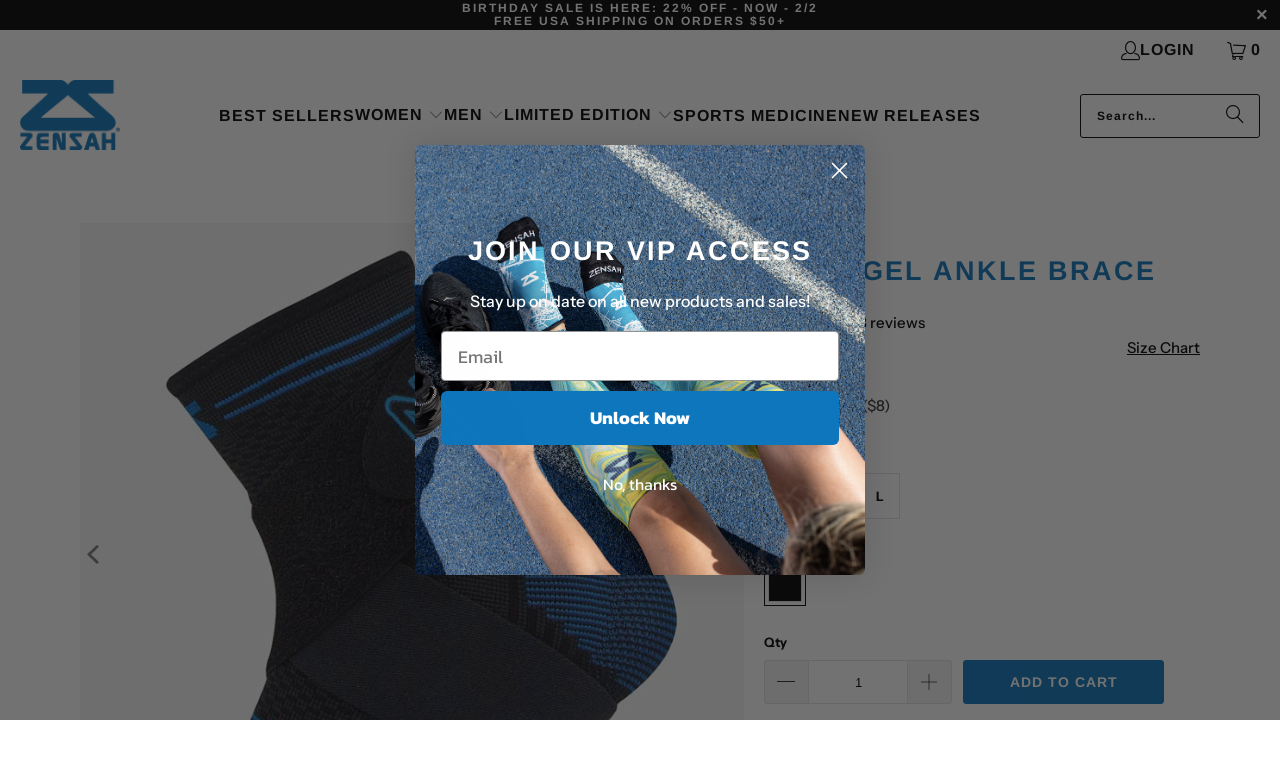

--- FILE ---
content_type: text/html; charset=utf-8
request_url: https://www.zensah.com/collections/sports-med-without-elite-gel-knee-sleeve/products/elite-gel-ankle-brace
body_size: 62103
content:
<!DOCTYPE html>
<html class="no-js no-touch" lang="en">
  <head>

<!-- Global site tag (gtag.js) - Google Ads: 1050281705 -->
<script async src="https://www.googletagmanager.com/gtag/js?id=AW-1050281705"></script>
<script>
  window.dataLayer = window.dataLayer || [];
  function gtag(){dataLayer.push(arguments);}
  gtag('js', new Date());

  gtag('config', 'AW-1050281705');
</script>
    
	<script id="pandectes-rules">   /* PANDECTES-GDPR: DO NOT MODIFY AUTO GENERATED CODE OF THIS SCRIPT */      window.PandectesSettings = {"store":{"id":13811947,"plan":"basic","theme":"Zensah Shopify 2.0 Turbo 9.3.0 Update 3-26-24","primaryLocale":"en","adminMode":false,"headless":false,"storefrontRootDomain":"","checkoutRootDomain":"","storefrontAccessToken":""},"tsPublished":1721752769,"declaration":{"showPurpose":false,"showProvider":false,"declIntroText":"We use cookies to optimize website functionality, analyze the performance, and provide personalized experience to you. Some cookies are essential to make the website operate and function correctly. Those cookies cannot be disabled. In this window you can manage your preference of cookies.","showDateGenerated":true},"language":{"languageMode":"Single","fallbackLanguage":"en","languageDetection":"browser","languagesSupported":[]},"texts":{"managed":{"headerText":{"en":"We respect your privacy"},"consentText":{"en":"This website uses cookies to ensure you get the best experience."},"dismissButtonText":{"en":"Ok"},"linkText":{"en":"Learn more"},"imprintText":{"en":"Imprint"},"preferencesButtonText":{"en":"Preferences"},"allowButtonText":{"en":"Accept"},"denyButtonText":{"en":"Decline"},"leaveSiteButtonText":{"en":"Leave this site"},"cookiePolicyText":{"en":"Cookie policy"},"preferencesPopupTitleText":{"en":"Manage consent preferences"},"preferencesPopupIntroText":{"en":"We use cookies to optimize website functionality, analyze the performance, and provide personalized experience to you. Some cookies are essential to make the website operate and function correctly. Those cookies cannot be disabled. In this window you can manage your preference of cookies."},"preferencesPopupCloseButtonText":{"en":"Close"},"preferencesPopupAcceptAllButtonText":{"en":"Accept all"},"preferencesPopupRejectAllButtonText":{"en":"Reject all"},"preferencesPopupSaveButtonText":{"en":"Save preferences"},"accessSectionTitleText":{"en":"Data portability"},"accessSectionParagraphText":{"en":"You have the right to request access to your data at any time."},"rectificationSectionTitleText":{"en":"Data Rectification"},"rectificationSectionParagraphText":{"en":"You have the right to request your data to be updated whenever you think it is appropriate."},"erasureSectionTitleText":{"en":"Right to be forgotten"},"erasureSectionParagraphText":{"en":"You have the right to ask all your data to be erased. After that, you will no longer be able to access your account."},"declIntroText":{"en":"We use cookies to optimize website functionality, analyze the performance, and provide personalized experience to you. Some cookies are essential to make the website operate and function correctly. Those cookies cannot be disabled. In this window you can manage your preference of cookies."}},"categories":{"strictlyNecessaryCookiesTitleText":{"en":"Strictly necessary cookies"},"functionalityCookiesTitleText":{"en":"Functional cookies"},"performanceCookiesTitleText":{"en":"Performance cookies"},"targetingCookiesTitleText":{"en":"Targeting cookies"},"unclassifiedCookiesTitleText":{"en":"Unclassified cookies"},"strictlyNecessaryCookiesDescriptionText":{"en":"These cookies are essential in order to enable you to move around the website and use its features, such as accessing secure areas of the website. The website cannot function properly without these cookies."},"functionalityCookiesDescriptionText":{"en":"These cookies enable the site to provide enhanced functionality and personalisation. They may be set by us or by third party providers whose services we have added to our pages. If you do not allow these cookies then some or all of these services may not function properly."},"performanceCookiesDescriptionText":{"en":"These cookies enable us to monitor and improve the performance of our website. For example, they allow us to count visits, identify traffic sources and see which parts of the site are most popular."},"targetingCookiesDescriptionText":{"en":"These cookies may be set through our site by our advertising partners. They may be used by those companies to build a profile of your interests and show you relevant adverts on other sites.    They do not store directly personal information, but are based on uniquely identifying your browser and internet device. If you do not allow these cookies, you will experience less targeted advertising."},"unclassifiedCookiesDescriptionText":{"en":"Unclassified cookies are cookies that we are in the process of classifying, together with the providers of individual cookies."}},"auto":{"declName":{"en":"Name"},"declPath":{"en":"Path"},"declType":{"en":"Type"},"declDomain":{"en":"Domain"},"declPurpose":{"en":"Purpose"},"declProvider":{"en":"Provider"},"declRetention":{"en":"Retention"},"declFirstParty":{"en":"First-party"},"declThirdParty":{"en":"Third-party"},"declSeconds":{"en":"seconds"},"declMinutes":{"en":"minutes"},"declHours":{"en":"hours"},"declDays":{"en":"days"},"declMonths":{"en":"months"},"declYears":{"en":"years"},"declSession":{"en":"Session"},"cookiesDetailsText":{"en":"Cookies details"},"preferencesPopupAlwaysAllowedText":{"en":"Always allowed"},"submitButton":{"en":"Submit"},"submittingButton":{"en":"Submitting..."},"cancelButton":{"en":"Cancel"},"guestsSupportInfoText":{"en":"Please login with your customer account to further proceed."},"guestsSupportEmailPlaceholder":{"en":"E-mail address"},"guestsSupportEmailValidationError":{"en":"Email is not valid"},"guestsSupportEmailSuccessTitle":{"en":"Thank you for your request"},"guestsSupportEmailFailureTitle":{"en":"A problem occurred"},"guestsSupportEmailSuccessMessage":{"en":"If you are registered as a customer of this store, you will soon receive an email with instructions on how to proceed."},"guestsSupportEmailFailureMessage":{"en":"Your request was not submitted. Please try again and if problem persists, contact store owner for assistance."},"confirmationSuccessTitle":{"en":"Your request is verified"},"confirmationFailureTitle":{"en":"A problem occurred"},"confirmationSuccessMessage":{"en":"We will soon get back to you as to your request."},"confirmationFailureMessage":{"en":"Your request was not verified. Please try again and if problem persists, contact store owner for assistance"},"consentSectionTitleText":{"en":"Your cookie consent"},"consentSectionNoConsentText":{"en":"You have not consented to the cookies policy of this website."},"consentSectionConsentedText":{"en":"You consented to the cookies policy of this website on"},"consentStatus":{"en":"Consent preference"},"consentDate":{"en":"Consent date"},"consentId":{"en":"Consent ID"},"consentSectionChangeConsentActionText":{"en":"Change consent preference"},"accessSectionGDPRRequestsActionText":{"en":"Data subject requests"},"accessSectionAccountInfoActionText":{"en":"Personal data"},"accessSectionOrdersRecordsActionText":{"en":"Orders"},"accessSectionDownloadReportActionText":{"en":"Request export"},"rectificationCommentPlaceholder":{"en":"Describe what you want to be updated"},"rectificationCommentValidationError":{"en":"Comment is required"},"rectificationSectionEditAccountActionText":{"en":"Request an update"},"erasureSectionRequestDeletionActionText":{"en":"Request personal data deletion"}}},"library":{"previewMode":false,"fadeInTimeout":0,"defaultBlocked":7,"showLink":true,"showImprintLink":false,"enabled":true,"cookie":{"name":"_pandectes_gdpr","expiryDays":365,"secure":true,"domain":""},"dismissOnScroll":false,"dismissOnWindowClick":false,"dismissOnTimeout":false,"palette":{"popup":{"background":"#FFFFFF","backgroundForCalculations":{"a":1,"b":255,"g":255,"r":255},"text":"#000000"},"button":{"background":"transparent","backgroundForCalculations":{"a":1,"b":255,"g":255,"r":255},"text":"#000000","textForCalculation":{"a":1,"b":0,"g":0,"r":0},"border":"#000000"}},"content":{"href":"https://www.zensah.com/pages/privacy-policy-1","imprintHref":"/","close":"&#10005;","target":"","logo":"<img class=\"cc-banner-logo\" height=\"40\" width=\"40\" src=\"https://cdn.shopify.com/s/files/1/1381/1947/t/81/assets/pandectes-logo.png?v=1715895030\" alt=\"Zensah\" />"},"window":"<div role=\"dialog\" aria-live=\"polite\" aria-label=\"cookieconsent\" aria-describedby=\"cookieconsent:desc\" id=\"pandectes-banner\" class=\"cc-window-wrapper cc-bottom-right-wrapper\"><div class=\"pd-cookie-banner-window cc-window {{classes}}\"><!--googleoff: all-->{{children}}<!--googleon: all--></div></div>","compliance":{"opt-both":"<div class=\"cc-compliance cc-highlight\">{{deny}}{{allow}}</div>"},"type":"opt-both","layouts":{"basic":"{{logo}}{{messagelink}}{{compliance}}{{close}}"},"position":"bottom-right","theme":"wired","revokable":false,"animateRevokable":false,"revokableReset":false,"revokableLogoUrl":"https://cdn.shopify.com/s/files/1/1381/1947/t/81/assets/pandectes-reopen-logo.png?v=1715895031","revokablePlacement":"bottom-left","revokableMarginHorizontal":15,"revokableMarginVertical":15,"static":false,"autoAttach":true,"hasTransition":true,"blacklistPage":[""]},"geolocation":{"auOnly":true,"brOnly":true,"caOnly":true,"chOnly":true,"euOnly":true,"jpOnly":true,"nzOnly":true,"thOnly":true,"zaOnly":true,"canadaOnly":true,"globalVisibility":false},"dsr":{"guestsSupport":false,"accessSectionDownloadReportAuto":false},"banner":{"resetTs":1715895029,"extraCss":"        .cc-banner-logo {max-width: 24em!important;}    @media(min-width: 768px) {.cc-window.cc-floating{max-width: 24em!important;width: 24em!important;}}    .cc-message, .pd-cookie-banner-window .cc-header, .cc-logo {text-align: left}    .cc-window-wrapper{z-index: 2147483647;}    .cc-window{z-index: 2147483647;font-family: inherit;}    .pd-cookie-banner-window .cc-header{font-family: inherit;}    .pd-cp-ui{font-family: inherit; background-color: #FFFFFF;color:#000000;}    button.pd-cp-btn, a.pd-cp-btn{}    input + .pd-cp-preferences-slider{background-color: rgba(0, 0, 0, 0.3)}    .pd-cp-scrolling-section::-webkit-scrollbar{background-color: rgba(0, 0, 0, 0.3)}    input:checked + .pd-cp-preferences-slider{background-color: rgba(0, 0, 0, 1)}    .pd-cp-scrolling-section::-webkit-scrollbar-thumb {background-color: rgba(0, 0, 0, 1)}    .pd-cp-ui-close{color:#000000;}    .pd-cp-preferences-slider:before{background-color: #FFFFFF}    .pd-cp-title:before {border-color: #000000!important}    .pd-cp-preferences-slider{background-color:#000000}    .pd-cp-toggle{color:#000000!important}    @media(max-width:699px) {.pd-cp-ui-close-top svg {fill: #000000}}    .pd-cp-toggle:hover,.pd-cp-toggle:visited,.pd-cp-toggle:active{color:#000000!important}    .pd-cookie-banner-window {box-shadow: 0 0 18px rgb(0 0 0 / 20%);}  ","customJavascript":null,"showPoweredBy":false,"revokableTrigger":false,"hybridStrict":false,"cookiesBlockedByDefault":"7","isActive":true,"implicitSavePreferences":false,"cookieIcon":false,"blockBots":false,"showCookiesDetails":true,"hasTransition":true,"blockingPage":false,"showOnlyLandingPage":false,"leaveSiteUrl":"https://www.google.com","linkRespectStoreLang":false},"cookies":{"0":[{"name":"localization","type":"http","domain":"www.zensah.com","path":"/","provider":"Shopify","firstParty":true,"retention":"1 year(s)","expires":1,"unit":"declYears","purpose":{"en":"Shopify store localization"}},{"name":"keep_alive","type":"http","domain":"www.zensah.com","path":"/","provider":"Shopify","firstParty":true,"retention":"30 minute(s)","expires":30,"unit":"declMinutes","purpose":{"en":"Used in connection with buyer localization."}},{"name":"secure_customer_sig","type":"http","domain":"www.zensah.com","path":"/","provider":"Shopify","firstParty":true,"retention":"1 year(s)","expires":1,"unit":"declYears","purpose":{"en":"Used in connection with customer login."}},{"name":"cart_currency","type":"http","domain":"www.zensah.com","path":"/","provider":"Shopify","firstParty":true,"retention":"2 ","expires":2,"unit":"declSession","purpose":{"en":"The cookie is necessary for the secure checkout and payment function on the website. This function is provided by shopify.com."}},{"name":"_cmp_a","type":"http","domain":".zensah.com","path":"/","provider":"Shopify","firstParty":false,"retention":"1 day(s)","expires":1,"unit":"declDays","purpose":{"en":"Used for managing customer privacy settings."}},{"name":"_tracking_consent","type":"http","domain":".zensah.com","path":"/","provider":"Shopify","firstParty":false,"retention":"1 year(s)","expires":1,"unit":"declYears","purpose":{"en":"Tracking preferences."}},{"name":"shopify_pay_redirect","type":"http","domain":"www.zensah.com","path":"/","provider":"Shopify","firstParty":true,"retention":"1 hour(s)","expires":1,"unit":"declHours","purpose":{"en":"The cookie is necessary for the secure checkout and payment function on the website. This function is provided by shopify.com."}}],"1":[{"name":"wpm-domain-test","type":"http","domain":"com","path":"/","provider":"Shopify","firstParty":false,"retention":"Session","expires":1,"unit":"declSeconds","purpose":{"en":"Used to test the storage of parameters about products added to the cart or payment currency"}},{"name":"wpm-domain-test","type":"http","domain":"zensah.com","path":"/","provider":"Shopify","firstParty":false,"retention":"Session","expires":1,"unit":"declSeconds","purpose":{"en":"Used to test the storage of parameters about products added to the cart or payment currency"}},{"name":"wpm-domain-test","type":"http","domain":"www.zensah.com","path":"/","provider":"Shopify","firstParty":true,"retention":"Session","expires":1,"unit":"declSeconds","purpose":{"en":"Used to test the storage of parameters about products added to the cart or payment currency"}}],"2":[{"name":"_shopify_y","type":"http","domain":".zensah.com","path":"/","provider":"Shopify","firstParty":false,"retention":"1 year(s)","expires":1,"unit":"declYears","purpose":{"en":"Shopify analytics."}},{"name":"_orig_referrer","type":"http","domain":".zensah.com","path":"/","provider":"Shopify","firstParty":false,"retention":"2 ","expires":2,"unit":"declSession","purpose":{"en":"Tracks landing pages."}},{"name":"_shopify_sa_t","type":"http","domain":".zensah.com","path":"/","provider":"Shopify","firstParty":false,"retention":"30 minute(s)","expires":30,"unit":"declMinutes","purpose":{"en":"Shopify analytics relating to marketing & referrals."}},{"name":"_shopify_s","type":"http","domain":".zensah.com","path":"/","provider":"Shopify","firstParty":false,"retention":"30 minute(s)","expires":30,"unit":"declMinutes","purpose":{"en":"Shopify analytics."}},{"name":"_shopify_sa_p","type":"http","domain":".zensah.com","path":"/","provider":"Shopify","firstParty":false,"retention":"30 minute(s)","expires":30,"unit":"declMinutes","purpose":{"en":"Shopify analytics relating to marketing & referrals."}},{"name":"__cf_bm","type":"http","domain":".tinyurl.com","path":"/","provider":"CloudFlare","firstParty":false,"retention":"30 minute(s)","expires":30,"unit":"declMinutes","purpose":{"en":"Used to manage incoming traffic that matches criteria associated with bots."}},{"name":"_landing_page","type":"http","domain":".zensah.com","path":"/","provider":"Shopify","firstParty":false,"retention":"2 ","expires":2,"unit":"declSession","purpose":{"en":"Tracks landing pages."}},{"name":"_ga","type":"http","domain":".zensah.com","path":"/","provider":"Google","firstParty":false,"retention":"1 year(s)","expires":1,"unit":"declYears","purpose":{"en":"Cookie is set by Google Analytics with unknown functionality"}},{"name":"_gat","type":"http","domain":".zensah.com","path":"/","provider":"Google","firstParty":false,"retention":"1 minute(s)","expires":1,"unit":"declMinutes","purpose":{"en":"Cookie is placed by Google Analytics to filter requests from bots."}},{"name":"_gid","type":"http","domain":".zensah.com","path":"/","provider":"Google","firstParty":false,"retention":"1 day(s)","expires":1,"unit":"declDays","purpose":{"en":"Cookie is placed by Google Analytics to count and track pageviews."}},{"name":"_shopify_s","type":"http","domain":"com","path":"/","provider":"Shopify","firstParty":false,"retention":"Session","expires":1,"unit":"declSeconds","purpose":{"en":"Shopify analytics."}},{"name":"snize-recommendation","type":"http","domain":"www.zensah.com","path":"/","provider":"Searchanise","firstParty":true,"retention":"Session","expires":-55,"unit":"declYears","purpose":{"en":"Used to track a user's interaction with the store products, so that the website can show you relevant products."}},{"name":"_boomr_clss","type":"html_local","domain":"https://www.zensah.com","path":"/","provider":"Shopify","firstParty":true,"retention":"Persistent","expires":1,"unit":"declYears","purpose":{"en":"Used to monitor and optimize the performance of Shopify stores."}},{"name":"_ga_B58WV6914W","type":"http","domain":".zensah.com","path":"/","provider":"Google","firstParty":false,"retention":"1 year(s)","expires":1,"unit":"declYears","purpose":{"en":""}}],"4":[{"name":"_ttp","type":"http","domain":".tiktok.com","path":"/","provider":"TikTok","firstParty":false,"retention":"1 year(s)","expires":1,"unit":"declYears","purpose":{"en":"To measure and improve the performance of your advertising campaigns and to personalize the user's experience (including ads) on TikTok."}},{"name":"__kla_id","type":"http","domain":"www.zensah.com","path":"/","provider":"Klaviyo","firstParty":true,"retention":"1 year(s)","expires":1,"unit":"declYears","purpose":{"en":"Tracks when someone clicks through a Klaviyo email to your website."}},{"name":"_fbp","type":"http","domain":".zensah.com","path":"/","provider":"Facebook","firstParty":false,"retention":"3 month(s)","expires":3,"unit":"declMonths","purpose":{"en":"Cookie is placed by Facebook to track visits across websites."}},{"name":"_tt_enable_cookie","type":"http","domain":".zensah.com","path":"/","provider":"TikTok","firstParty":false,"retention":"1 year(s)","expires":1,"unit":"declYears","purpose":{"en":"Used to identify a visitor."}},{"name":"_ttp","type":"http","domain":".zensah.com","path":"/","provider":"TikTok","firstParty":false,"retention":"1 year(s)","expires":1,"unit":"declYears","purpose":{"en":"To measure and improve the performance of your advertising campaigns and to personalize the user's experience (including ads) on TikTok."}},{"name":"lastExternalReferrerTime","type":"html_local","domain":"https://www.zensah.com","path":"/","provider":"Facebook","firstParty":true,"retention":"Persistent","expires":1,"unit":"declYears","purpose":{"en":"Contains the timestamp of the last update of the lastExternalReferrer cookie."}},{"name":"lastExternalReferrer","type":"html_local","domain":"https://www.zensah.com","path":"/","provider":"Facebook","firstParty":true,"retention":"Persistent","expires":1,"unit":"declYears","purpose":{"en":"Detects how the user reached the website by registering their last URL-address."}},{"name":"tt_appInfo","type":"html_session","domain":"https://www.zensah.com","path":"/","provider":"TikTok","firstParty":true,"retention":"Session","expires":1,"unit":"declYears","purpose":{"en":"Used by the social networking service, TikTok, for tracking the use of embedded services."}},{"name":"tt_sessionId","type":"html_session","domain":"https://www.zensah.com","path":"/","provider":"TikTok","firstParty":true,"retention":"Session","expires":1,"unit":"declYears","purpose":{"en":"Used by the social networking service, TikTok, for tracking the use of embedded services."}},{"name":"tt_pixel_session_index","type":"html_session","domain":"https://www.zensah.com","path":"/","provider":"TikTok","firstParty":true,"retention":"Session","expires":1,"unit":"declYears","purpose":{"en":"Used by the social networking service, TikTok, for tracking the use of embedded services."}}],"8":[{"name":"_shopify_essential","type":"http","domain":"www.zensah.com","path":"/","provider":"Unknown","firstParty":true,"retention":"1 year(s)","expires":1,"unit":"declYears","purpose":{"en":""}},{"name":"___ELEVAR_GTM_SUITE--params","type":"html_local","domain":"https://www.zensah.com","path":"/","provider":"Unknown","firstParty":true,"retention":"Persistent","expires":1,"unit":"declYears","purpose":{"en":""}},{"name":"snize-recommendations-clicks","type":"html_local","domain":"https://www.zensah.com","path":"/","provider":"Unknown","firstParty":true,"retention":"Persistent","expires":1,"unit":"declYears","purpose":{"en":""}},{"name":"___ELEVAR_GTM_SUITE--lastCollectionPathname","type":"html_local","domain":"https://www.zensah.com","path":"/","provider":"Unknown","firstParty":true,"retention":"Persistent","expires":1,"unit":"declYears","purpose":{"en":""}},{"name":"___ELEVAR_GTM_SUITE--cart","type":"html_local","domain":"https://www.zensah.com","path":"/","provider":"Unknown","firstParty":true,"retention":"Persistent","expires":1,"unit":"declYears","purpose":{"en":""}},{"name":"snize-current-product-id","type":"html_local","domain":"https://www.zensah.com","path":"/","provider":"Unknown","firstParty":true,"retention":"Persistent","expires":1,"unit":"declYears","purpose":{"en":""}},{"name":"uw-icon-locales","type":"html_local","domain":"https://www.zensah.com","path":"/","provider":"Unknown","firstParty":true,"retention":"Persistent","expires":1,"unit":"declYears","purpose":{"en":""}},{"name":"uw-uid","type":"html_local","domain":"https://www.zensah.com","path":"/","provider":"Unknown","firstParty":true,"retention":"Persistent","expires":1,"unit":"declYears","purpose":{"en":""}},{"name":"ProductsSearch","type":"html_local","domain":"https://www.zensah.com","path":"/","provider":"Unknown","firstParty":true,"retention":"Persistent","expires":1,"unit":"declYears","purpose":{"en":""}},{"name":"___ELEVAR_GTM_SUITE--sessionCount","type":"html_local","domain":"https://www.zensah.com","path":"/","provider":"Unknown","firstParty":true,"retention":"Persistent","expires":1,"unit":"declYears","purpose":{"en":""}},{"name":"___ELEVAR_GTM_SUITE--userId","type":"html_local","domain":"https://www.zensah.com","path":"/","provider":"Unknown","firstParty":true,"retention":"Persistent","expires":1,"unit":"declYears","purpose":{"en":""}},{"name":"snize-cart-changed","type":"html_local","domain":"https://www.zensah.com","path":"/","provider":"Unknown","firstParty":true,"retention":"Persistent","expires":1,"unit":"declYears","purpose":{"en":""}},{"name":"SeStatisticSession","type":"html_local","domain":"https://www.zensah.com","path":"/","provider":"Unknown","firstParty":true,"retention":"Persistent","expires":1,"unit":"declYears","purpose":{"en":""}},{"name":"___ELEVAR_GTM_SUITE--lastDlPushTimestamp","type":"html_local","domain":"https://www.zensah.com","path":"/","provider":"Unknown","firstParty":true,"retention":"Persistent","expires":1,"unit":"declYears","purpose":{"en":""}},{"name":"___ELEVAR_GTM_SUITE--sessionId","type":"html_local","domain":"https://www.zensah.com","path":"/","provider":"Unknown","firstParty":true,"retention":"Persistent","expires":1,"unit":"declYears","purpose":{"en":""}},{"name":"stamped_app_key","type":"html_local","domain":"https://www.zensah.com","path":"/","provider":"Unknown","firstParty":true,"retention":"Persistent","expires":1,"unit":"declYears","purpose":{"en":""}},{"name":"klaviyoOnsite","type":"html_local","domain":"https://www.zensah.com","path":"/","provider":"Unknown","firstParty":true,"retention":"Persistent","expires":1,"unit":"declYears","purpose":{"en":""}},{"name":"snize-recommendations-added","type":"html_local","domain":"https://www.zensah.com","path":"/","provider":"Unknown","firstParty":true,"retention":"Persistent","expires":1,"unit":"declYears","purpose":{"en":""}},{"name":"___ELEVAR_GTM_SUITE--cookies","type":"html_local","domain":"https://www.zensah.com","path":"/","provider":"Unknown","firstParty":true,"retention":"Persistent","expires":1,"unit":"declYears","purpose":{"en":""}},{"name":"ClicksQueue","type":"html_local","domain":"https://www.zensah.com","path":"/","provider":"Unknown","firstParty":true,"retention":"Persistent","expires":1,"unit":"declYears","purpose":{"en":""}},{"name":"klaviyoPagesVisitCount","type":"html_session","domain":"https://www.zensah.com","path":"/","provider":"Unknown","firstParty":true,"retention":"Session","expires":1,"unit":"declYears","purpose":{"en":""}},{"name":"__storage_test__","type":"html_local","domain":"https://www.zensah.com","path":"/","provider":"Unknown","firstParty":true,"retention":"Persistent","expires":1,"unit":"declYears","purpose":{"en":""}},{"name":"local-storage-test","type":"html_local","domain":"https://www.zensah.com","path":"/","provider":"Unknown","firstParty":true,"retention":"Persistent","expires":1,"unit":"declYears","purpose":{"en":""}},{"name":"_kla_test","type":"html_local","domain":"https://www.zensah.com","path":"/","provider":"Unknown","firstParty":true,"retention":"Persistent","expires":1,"unit":"declYears","purpose":{"en":""}},{"name":"___ELEVAR_GTM_SUITE--userOnSignupPath","type":"html_local","domain":"https://www.zensah.com","path":"/","provider":"Unknown","firstParty":true,"retention":"Persistent","expires":1,"unit":"declYears","purpose":{"en":""}}]},"blocker":{"isActive":false,"googleConsentMode":{"id":"","analyticsId":"","adwordsId":"","isActive":false,"adStorageCategory":4,"analyticsStorageCategory":2,"personalizationStorageCategory":1,"functionalityStorageCategory":1,"customEvent":false,"securityStorageCategory":0,"redactData":false,"urlPassthrough":false,"dataLayerProperty":"dataLayer","waitForUpdate":0,"useNativeChannel":false},"facebookPixel":{"id":"","isActive":false,"ldu":false},"rakuten":{"isActive":false,"cmp":false,"ccpa":false},"klaviyoIsActive":false,"gpcIsActive":false,"defaultBlocked":7,"patterns":{"whiteList":[],"blackList":{"1":[],"2":[],"4":[],"8":[]},"iframesWhiteList":[],"iframesBlackList":{"1":[],"2":[],"4":[],"8":[]},"beaconsWhiteList":[],"beaconsBlackList":{"1":[],"2":[],"4":[],"8":[]}}}}      !function(){"use strict";window.PandectesRules=window.PandectesRules||{},window.PandectesRules.manualBlacklist={1:[],2:[],4:[]},window.PandectesRules.blacklistedIFrames={1:[],2:[],4:[]},window.PandectesRules.blacklistedCss={1:[],2:[],4:[]},window.PandectesRules.blacklistedBeacons={1:[],2:[],4:[]};var e="javascript/blocked";function t(e){return new RegExp(e.replace(/[/\\.+?$()]/g,"\\$&").replace("*","(.*)"))}var n=function(e){var t=arguments.length>1&&void 0!==arguments[1]?arguments[1]:"log";new URLSearchParams(window.location.search).get("log")&&console[t]("PandectesRules: ".concat(e))};function a(e){var t=document.createElement("script");t.async=!0,t.src=e,document.head.appendChild(t)}function r(e,t){var n=Object.keys(e);if(Object.getOwnPropertySymbols){var a=Object.getOwnPropertySymbols(e);t&&(a=a.filter((function(t){return Object.getOwnPropertyDescriptor(e,t).enumerable}))),n.push.apply(n,a)}return n}function o(e){for(var t=1;t<arguments.length;t++){var n=null!=arguments[t]?arguments[t]:{};t%2?r(Object(n),!0).forEach((function(t){c(e,t,n[t])})):Object.getOwnPropertyDescriptors?Object.defineProperties(e,Object.getOwnPropertyDescriptors(n)):r(Object(n)).forEach((function(t){Object.defineProperty(e,t,Object.getOwnPropertyDescriptor(n,t))}))}return e}function i(e){var t=function(e,t){if("object"!=typeof e||!e)return e;var n=e[Symbol.toPrimitive];if(void 0!==n){var a=n.call(e,t||"default");if("object"!=typeof a)return a;throw new TypeError("@@toPrimitive must return a primitive value.")}return("string"===t?String:Number)(e)}(e,"string");return"symbol"==typeof t?t:t+""}function c(e,t,n){return(t=i(t))in e?Object.defineProperty(e,t,{value:n,enumerable:!0,configurable:!0,writable:!0}):e[t]=n,e}function s(e,t){return function(e){if(Array.isArray(e))return e}(e)||function(e,t){var n=null==e?null:"undefined"!=typeof Symbol&&e[Symbol.iterator]||e["@@iterator"];if(null!=n){var a,r,o,i,c=[],s=!0,l=!1;try{if(o=(n=n.call(e)).next,0===t){if(Object(n)!==n)return;s=!1}else for(;!(s=(a=o.call(n)).done)&&(c.push(a.value),c.length!==t);s=!0);}catch(e){l=!0,r=e}finally{try{if(!s&&null!=n.return&&(i=n.return(),Object(i)!==i))return}finally{if(l)throw r}}return c}}(e,t)||d(e,t)||function(){throw new TypeError("Invalid attempt to destructure non-iterable instance.\nIn order to be iterable, non-array objects must have a [Symbol.iterator]() method.")}()}function l(e){return function(e){if(Array.isArray(e))return u(e)}(e)||function(e){if("undefined"!=typeof Symbol&&null!=e[Symbol.iterator]||null!=e["@@iterator"])return Array.from(e)}(e)||d(e)||function(){throw new TypeError("Invalid attempt to spread non-iterable instance.\nIn order to be iterable, non-array objects must have a [Symbol.iterator]() method.")}()}function d(e,t){if(e){if("string"==typeof e)return u(e,t);var n=Object.prototype.toString.call(e).slice(8,-1);return"Object"===n&&e.constructor&&(n=e.constructor.name),"Map"===n||"Set"===n?Array.from(e):"Arguments"===n||/^(?:Ui|I)nt(?:8|16|32)(?:Clamped)?Array$/.test(n)?u(e,t):void 0}}function u(e,t){(null==t||t>e.length)&&(t=e.length);for(var n=0,a=new Array(t);n<t;n++)a[n]=e[n];return a}var f=window.PandectesRulesSettings||window.PandectesSettings,g=!(void 0===window.dataLayer||!Array.isArray(window.dataLayer)||!window.dataLayer.some((function(e){return"pandectes_full_scan"===e.event}))),p=function(){var e,t=arguments.length>0&&void 0!==arguments[0]?arguments[0]:"_pandectes_gdpr",n=("; "+document.cookie).split("; "+t+"=");if(n.length<2)e={};else{var a=n.pop().split(";");e=window.atob(a.shift())}var r=function(e){try{return JSON.parse(e)}catch(e){return!1}}(e);return!1!==r?r:e}(),y=f.banner.isActive,h=f.blocker,v=h.defaultBlocked,w=h.patterns,m=p&&null!==p.preferences&&void 0!==p.preferences?p.preferences:null,b=g?0:y?null===m?v:m:0,k={1:!(1&b),2:!(2&b),4:!(4&b)},_=w.blackList,S=w.whiteList,L=w.iframesBlackList,C=w.iframesWhiteList,A=w.beaconsBlackList,P=w.beaconsWhiteList,O={blackList:[],whiteList:[],iframesBlackList:{1:[],2:[],4:[],8:[]},iframesWhiteList:[],beaconsBlackList:{1:[],2:[],4:[],8:[]},beaconsWhiteList:[]};[1,2,4].map((function(e){var n;k[e]||((n=O.blackList).push.apply(n,l(_[e].length?_[e].map(t):[])),O.iframesBlackList[e]=L[e].length?L[e].map(t):[],O.beaconsBlackList[e]=A[e].length?A[e].map(t):[])})),O.whiteList=S.length?S.map(t):[],O.iframesWhiteList=C.length?C.map(t):[],O.beaconsWhiteList=P.length?P.map(t):[];var E={scripts:[],iframes:{1:[],2:[],4:[]},beacons:{1:[],2:[],4:[]},css:{1:[],2:[],4:[]}},B=function(t,n){return t&&(!n||n!==e)&&(!O.blackList||O.blackList.some((function(e){return e.test(t)})))&&(!O.whiteList||O.whiteList.every((function(e){return!e.test(t)})))},I=function(e,t){var n=O.iframesBlackList[t],a=O.iframesWhiteList;return e&&(!n||n.some((function(t){return t.test(e)})))&&(!a||a.every((function(t){return!t.test(e)})))},j=function(e,t){var n=O.beaconsBlackList[t],a=O.beaconsWhiteList;return e&&(!n||n.some((function(t){return t.test(e)})))&&(!a||a.every((function(t){return!t.test(e)})))},R=new MutationObserver((function(e){for(var t=0;t<e.length;t++)for(var n=e[t].addedNodes,a=0;a<n.length;a++){var r=n[a],o=r.dataset&&r.dataset.cookiecategory;if(1===r.nodeType&&"LINK"===r.tagName){var i=r.dataset&&r.dataset.href;if(i&&o)switch(o){case"functionality":case"C0001":E.css[1].push(i);break;case"performance":case"C0002":E.css[2].push(i);break;case"targeting":case"C0003":E.css[4].push(i)}}}})),T=new MutationObserver((function(t){for(var a=0;a<t.length;a++)for(var r=t[a].addedNodes,o=function(){var t=r[i],a=t.src||t.dataset&&t.dataset.src,o=t.dataset&&t.dataset.cookiecategory;if(1===t.nodeType&&"IFRAME"===t.tagName){if(a){var c=!1;I(a,1)||"functionality"===o||"C0001"===o?(c=!0,E.iframes[1].push(a)):I(a,2)||"performance"===o||"C0002"===o?(c=!0,E.iframes[2].push(a)):(I(a,4)||"targeting"===o||"C0003"===o)&&(c=!0,E.iframes[4].push(a)),c&&(t.removeAttribute("src"),t.setAttribute("data-src",a))}}else if(1===t.nodeType&&"IMG"===t.tagName){if(a){var s=!1;j(a,1)?(s=!0,E.beacons[1].push(a)):j(a,2)?(s=!0,E.beacons[2].push(a)):j(a,4)&&(s=!0,E.beacons[4].push(a)),s&&(t.removeAttribute("src"),t.setAttribute("data-src",a))}}else if(1===t.nodeType&&"SCRIPT"===t.tagName){var l=t.type,d=!1;if(B(a,l)?(n("rule blocked: ".concat(a)),d=!0):a&&o?n("manually blocked @ ".concat(o,": ").concat(a)):o&&n("manually blocked @ ".concat(o,": inline code")),d){E.scripts.push([t,l]),t.type=e;t.addEventListener("beforescriptexecute",(function n(a){t.getAttribute("type")===e&&a.preventDefault(),t.removeEventListener("beforescriptexecute",n)})),t.parentElement&&t.parentElement.removeChild(t)}}},i=0;i<r.length;i++)o()})),D=document.createElement,N={src:Object.getOwnPropertyDescriptor(HTMLScriptElement.prototype,"src"),type:Object.getOwnPropertyDescriptor(HTMLScriptElement.prototype,"type")};window.PandectesRules.unblockCss=function(e){var t=E.css[e]||[];t.length&&n("Unblocking CSS for ".concat(e)),t.forEach((function(e){var t=document.querySelector('link[data-href^="'.concat(e,'"]'));t.removeAttribute("data-href"),t.href=e})),E.css[e]=[]},window.PandectesRules.unblockIFrames=function(e){var t=E.iframes[e]||[];t.length&&n("Unblocking IFrames for ".concat(e)),O.iframesBlackList[e]=[],t.forEach((function(e){var t=document.querySelector('iframe[data-src^="'.concat(e,'"]'));t.removeAttribute("data-src"),t.src=e})),E.iframes[e]=[]},window.PandectesRules.unblockBeacons=function(e){var t=E.beacons[e]||[];t.length&&n("Unblocking Beacons for ".concat(e)),O.beaconsBlackList[e]=[],t.forEach((function(e){var t=document.querySelector('img[data-src^="'.concat(e,'"]'));t.removeAttribute("data-src"),t.src=e})),E.beacons[e]=[]},window.PandectesRules.unblockInlineScripts=function(e){var t=1===e?"functionality":2===e?"performance":"targeting",a=document.querySelectorAll('script[type="javascript/blocked"][data-cookiecategory="'.concat(t,'"]'));n("unblockInlineScripts: ".concat(a.length," in ").concat(t)),a.forEach((function(e){var t=document.createElement("script");t.type="text/javascript",e.hasAttribute("src")?t.src=e.getAttribute("src"):t.textContent=e.textContent,document.head.appendChild(t),e.parentNode.removeChild(e)}))},window.PandectesRules.unblockInlineCss=function(e){var t=1===e?"functionality":2===e?"performance":"targeting",a=document.querySelectorAll('link[data-cookiecategory="'.concat(t,'"]'));n("unblockInlineCss: ".concat(a.length," in ").concat(t)),a.forEach((function(e){e.href=e.getAttribute("data-href")}))},window.PandectesRules.unblock=function(e){e.length<1?(O.blackList=[],O.whiteList=[],O.iframesBlackList=[],O.iframesWhiteList=[]):(O.blackList&&(O.blackList=O.blackList.filter((function(t){return e.every((function(e){return"string"==typeof e?!t.test(e):e instanceof RegExp?t.toString()!==e.toString():void 0}))}))),O.whiteList&&(O.whiteList=[].concat(l(O.whiteList),l(e.map((function(e){if("string"==typeof e){var n=".*"+t(e)+".*";if(O.whiteList.every((function(e){return e.toString()!==n.toString()})))return new RegExp(n)}else if(e instanceof RegExp&&O.whiteList.every((function(t){return t.toString()!==e.toString()})))return e;return null})).filter(Boolean)))));var a=0;l(E.scripts).forEach((function(e,t){var n=s(e,2),r=n[0],o=n[1];if(function(e){var t=e.getAttribute("src");return O.blackList&&O.blackList.every((function(e){return!e.test(t)}))||O.whiteList&&O.whiteList.some((function(e){return e.test(t)}))}(r)){for(var i=document.createElement("script"),c=0;c<r.attributes.length;c++){var l=r.attributes[c];"src"!==l.name&&"type"!==l.name&&i.setAttribute(l.name,r.attributes[c].value)}i.setAttribute("src",r.src),i.setAttribute("type",o||"application/javascript"),document.head.appendChild(i),E.scripts.splice(t-a,1),a++}})),0==O.blackList.length&&0===O.iframesBlackList[1].length&&0===O.iframesBlackList[2].length&&0===O.iframesBlackList[4].length&&0===O.beaconsBlackList[1].length&&0===O.beaconsBlackList[2].length&&0===O.beaconsBlackList[4].length&&(n("Disconnecting observers"),T.disconnect(),R.disconnect())};var x=f.store,M=x.adminMode,U=x.headless,z=x.storefrontRootDomain,F=x.checkoutRootDomain,W=x.storefrontAccessToken,H=f.banner.isActive,q=f.blocker.defaultBlocked;H&&function(e){if(window.Shopify&&window.Shopify.customerPrivacy)e();else{var t=null;window.Shopify&&window.Shopify.loadFeatures&&window.Shopify.trackingConsent?e():t=setInterval((function(){window.Shopify&&window.Shopify.loadFeatures&&(clearInterval(t),window.Shopify.loadFeatures([{name:"consent-tracking-api",version:"0.1"}],(function(t){t?n("Shopify.customerPrivacy API - failed to load"):(n("shouldShowBanner() -> ".concat(window.Shopify.trackingConsent.shouldShowBanner()," | saleOfDataRegion() -> ").concat(window.Shopify.trackingConsent.saleOfDataRegion())),e())})))}),10)}}((function(){!function(){var e=window.Shopify.trackingConsent;if(!1!==e.shouldShowBanner()||null!==m||7!==q)try{var t=M&&!(window.Shopify&&window.Shopify.AdminBarInjector),a={preferences:!(1&b)||g||t,analytics:!(2&b)||g||t,marketing:!(4&b)||g||t};U&&(a.headlessStorefront=!0,a.storefrontRootDomain=null!=z&&z.length?z:window.location.hostname,a.checkoutRootDomain=null!=F&&F.length?F:"checkout.".concat(window.location.hostname),a.storefrontAccessToken=null!=W&&W.length?W:""),e.firstPartyMarketingAllowed()===a.marketing&&e.analyticsProcessingAllowed()===a.analytics&&e.preferencesProcessingAllowed()===a.preferences||e.setTrackingConsent(a,(function(e){e&&e.error?n("Shopify.customerPrivacy API - failed to setTrackingConsent"):n("setTrackingConsent(".concat(JSON.stringify(a),")"))}))}catch(e){n("Shopify.customerPrivacy API - exception")}}(),function(){if(U){var e=window.Shopify.trackingConsent,t=e.currentVisitorConsent();if(navigator.globalPrivacyControl&&""===t.sale_of_data){var a={sale_of_data:!1,headlessStorefront:!0};a.storefrontRootDomain=null!=z&&z.length?z:window.location.hostname,a.checkoutRootDomain=null!=F&&F.length?F:"checkout.".concat(window.location.hostname),a.storefrontAccessToken=null!=W&&W.length?W:"",e.setTrackingConsent(a,(function(e){e&&e.error?n("Shopify.customerPrivacy API - failed to setTrackingConsent({".concat(JSON.stringify(a),")")):n("setTrackingConsent(".concat(JSON.stringify(a),")"))}))}}}()}));var G=["AT","BE","BG","HR","CY","CZ","DK","EE","FI","FR","DE","GR","HU","IE","IT","LV","LT","LU","MT","NL","PL","PT","RO","SK","SI","ES","SE","GB","LI","NO","IS"],J=f.banner,V=J.isActive,K=J.hybridStrict,$=f.geolocation,Y=$.caOnly,Z=void 0!==Y&&Y,Q=$.euOnly,X=void 0!==Q&&Q,ee=$.brOnly,te=void 0!==ee&&ee,ne=$.jpOnly,ae=void 0!==ne&&ne,re=$.thOnly,oe=void 0!==re&&re,ie=$.chOnly,ce=void 0!==ie&&ie,se=$.zaOnly,le=void 0!==se&&se,de=$.canadaOnly,ue=void 0!==de&&de,fe=$.globalVisibility,ge=void 0===fe||fe,pe=f.blocker,ye=pe.defaultBlocked,he=void 0===ye?7:ye,ve=pe.googleConsentMode,we=ve.isActive,me=ve.customEvent,be=ve.id,ke=void 0===be?"":be,_e=ve.analyticsId,Se=void 0===_e?"":_e,Le=ve.adwordsId,Ce=void 0===Le?"":Le,Ae=ve.redactData,Pe=ve.urlPassthrough,Oe=ve.adStorageCategory,Ee=ve.analyticsStorageCategory,Be=ve.functionalityStorageCategory,Ie=ve.personalizationStorageCategory,je=ve.securityStorageCategory,Re=ve.dataLayerProperty,Te=void 0===Re?"dataLayer":Re,De=ve.waitForUpdate,Ne=void 0===De?0:De,xe=ve.useNativeChannel,Me=void 0!==xe&&xe;function Ue(){window[Te].push(arguments)}window[Te]=window[Te]||[];var ze,Fe,We={hasInitialized:!1,useNativeChannel:!1,ads_data_redaction:!1,url_passthrough:!1,data_layer_property:"dataLayer",storage:{ad_storage:"granted",ad_user_data:"granted",ad_personalization:"granted",analytics_storage:"granted",functionality_storage:"granted",personalization_storage:"granted",security_storage:"granted"}};if(V&&we){var He=he&Oe?"denied":"granted",qe=he&Ee?"denied":"granted",Ge=he&Be?"denied":"granted",Je=he&Ie?"denied":"granted",Ve=he&je?"denied":"granted";We.hasInitialized=!0,We.useNativeChannel=Me,We.url_passthrough=Pe,We.ads_data_redaction="denied"===He&&Ae,We.storage.ad_storage=He,We.storage.ad_user_data=He,We.storage.ad_personalization=He,We.storage.analytics_storage=qe,We.storage.functionality_storage=Ge,We.storage.personalization_storage=Je,We.storage.security_storage=Ve,We.data_layer_property=Te||"dataLayer",We.ads_data_redaction&&Ue("set","ads_data_redaction",We.ads_data_redaction),We.url_passthrough&&Ue("set","url_passthrough",We.url_passthrough),function(){!1===Me?console.log("Pandectes: Google Consent Mode (av2)"):console.log("Pandectes: Google Consent Mode (av2nc)");var e=b!==he?{wait_for_update:Ne||500}:Ne?{wait_for_update:Ne}:{};ge&&!K?Ue("consent","default",o(o({},We.storage),e)):(Ue("consent","default",o(o(o({},We.storage),e),{},{region:[].concat(l(X||K?G:[]),l(Z&&!K?["US-CA","US-VA","US-CT","US-UT","US-CO"]:[]),l(te&&!K?["BR"]:[]),l(ae&&!K?["JP"]:[]),l(ue&&!K?["CA"]:[]),l(oe&&!K?["TH"]:[]),l(ce&&!K?["CH"]:[]),l(le&&!K?["ZA"]:[]))})),Ue("consent","default",{ad_storage:"granted",ad_user_data:"granted",ad_personalization:"granted",analytics_storage:"granted",functionality_storage:"granted",personalization_storage:"granted",security_storage:"granted"}));if(null!==m){var t=b&Oe?"denied":"granted",n=b&Ee?"denied":"granted",r=b&Be?"denied":"granted",i=b&Ie?"denied":"granted",c=b&je?"denied":"granted";We.storage.ad_storage=t,We.storage.ad_user_data=t,We.storage.ad_personalization=t,We.storage.analytics_storage=n,We.storage.functionality_storage=r,We.storage.personalization_storage=i,We.storage.security_storage=c,Ue("consent","update",We.storage)}(ke.length||Se.length||Ce.length)&&(window[We.data_layer_property].push({"pandectes.start":(new Date).getTime(),event:"pandectes-rules.min.js"}),(Se.length||Ce.length)&&Ue("js",new Date));var s="https://www.googletagmanager.com";if(ke.length){var d=ke.split(",");window[We.data_layer_property].push({"gtm.start":(new Date).getTime(),event:"gtm.js"});for(var u=0;u<d.length;u++){var f="dataLayer"!==We.data_layer_property?"&l=".concat(We.data_layer_property):"";a("".concat(s,"/gtm.js?id=").concat(d[u].trim()).concat(f))}}if(Se.length)for(var g=Se.split(","),p=0;p<g.length;p++){var y=g[p].trim();y.length&&(a("".concat(s,"/gtag/js?id=").concat(y)),Ue("config",y,{send_page_view:!1}))}if(Ce.length)for(var h=Ce.split(","),v=0;v<h.length;v++){var w=h[v].trim();w.length&&(a("".concat(s,"/gtag/js?id=").concat(w)),Ue("config",w,{allow_enhanced_conversions:!0}))}}()}V&&me&&(Fe=7===(ze=b)?"deny":0===ze?"allow":"mixed",window[Te].push({event:"Pandectes_Consent_Update",pandectes_status:Fe,pandectes_categories:{C0000:"allow",C0001:k[1]?"allow":"deny",C0002:k[2]?"allow":"deny",C0003:k[4]?"allow":"deny"}}));var Ke=f.blocker,$e=Ke.klaviyoIsActive,Ye=Ke.googleConsentMode.adStorageCategory;$e&&window.addEventListener("PandectesEvent_OnConsent",(function(e){var t=e.detail.preferences;if(null!=t){var n=t&Ye?"denied":"granted";void 0!==window.klaviyo&&window.klaviyo.isIdentified()&&window.klaviyo.push(["identify",{ad_personalization:n,ad_user_data:n}])}})),f.banner.revokableTrigger&&window.addEventListener("PandectesEvent_OnInitialize",(function(){document.querySelectorAll('[href*="#reopenBanner"]').forEach((function(e){e.onclick=function(e){e.preventDefault(),window.Pandectes.fn.revokeConsent()}}))})),window.PandectesRules.gcm=We;var Ze=f.banner.isActive,Qe=f.blocker.isActive;n("Prefs: ".concat(b," | Banner: ").concat(Ze?"on":"off"," | Blocker: ").concat(Qe?"on":"off"));var Xe=null===m&&/\/checkouts\//.test(window.location.pathname);0!==b&&!1===g&&Qe&&!Xe&&(n("Blocker will execute"),document.createElement=function(){for(var t=arguments.length,n=new Array(t),a=0;a<t;a++)n[a]=arguments[a];if("script"!==n[0].toLowerCase())return D.bind?D.bind(document).apply(void 0,n):D;var r=D.bind(document).apply(void 0,n);try{Object.defineProperties(r,{src:o(o({},N.src),{},{set:function(t){B(t,r.type)&&N.type.set.call(this,e),N.src.set.call(this,t)}}),type:o(o({},N.type),{},{get:function(){var t=N.type.get.call(this);return t===e||B(this.src,t)?null:t},set:function(t){var n=B(r.src,r.type)?e:t;N.type.set.call(this,n)}})}),r.setAttribute=function(t,n){if("type"===t){var a=B(r.src,r.type)?e:n;N.type.set.call(r,a)}else"src"===t?(B(n,r.type)&&N.type.set.call(r,e),N.src.set.call(r,n)):HTMLScriptElement.prototype.setAttribute.call(r,t,n)}}catch(e){console.warn("Yett: unable to prevent script execution for script src ",r.src,".\n",'A likely cause would be because you are using a third-party browser extension that monkey patches the "document.createElement" function.')}return r},T.observe(document.documentElement,{childList:!0,subtree:!0}),R.observe(document.documentElement,{childList:!0,subtree:!0}))}();
</script>
  <script>
    window.Store = window.Store || {};
    window.Store.id = 13811947;
  </script>


    
  <meta name="facebook-domain-verification" content="6o14371x7j0dlc6gc85f37q4gc1dob" />
  <!-- "snippets/booster-seo.liquid" was not rendered, the associated app was uninstalled -->
   
    
    <meta charset="utf-8">
    <meta http-equiv="cleartype" content="on">
    <meta name="robots" content="index,follow">

    <!-- Mobile Specific Metas -->
    <meta name="HandheldFriendly" content="True">
    <meta name="MobileOptimized" content="320">
    <meta name="viewport" content="width=device-width,initial-scale=1">
    <meta name="theme-color" content="#ffffff">

    
    <title>
      Elite Ankle Brace Gel and Strap - Ankle Sleeve, Brace | Zensah
    </title>

    
      <meta name="description" content="The Zensah Compression Ankle Support features an innovative thin design to provide the optimal level of ankle support while ensuring a full range of motion."/>
    

    <link rel="preconnect" href="https://fonts.shopifycdn.com" />
    <link rel="preconnect" href="https://cdn.shopify.com" />
    <link rel="preconnect" href="https://cdn.shopifycloud.com" />

    <link rel="dns-prefetch" href="https://v.shopify.com" />
    <link rel="dns-prefetch" href="https://www.youtube.com" />
    <link rel="dns-prefetch" href="https://vimeo.com" />

    <link href="//www.zensah.com/cdn/shop/t/81/assets/jquery.min.js?v=147293088974801289311711478752" as="script" rel="preload">

    <!-- Stylesheet for Fancybox library -->
    <link rel="stylesheet" href="//www.zensah.com/cdn/shop/t/81/assets/fancybox.css?v=19278034316635137701711478752" type="text/css" media="all" defer>

    <!-- Stylesheets for Turbo -->
    <link href="//www.zensah.com/cdn/shop/t/81/assets/styles.css?v=151798103783839655461763393500" rel="stylesheet" type="text/css" media="all" />

    <!-- Icons -->
    
      <link rel="shortcut icon" type="image/x-icon" href="//www.zensah.com/cdn/shop/files/zensah_180x180.png?v=1613783591">
      <link rel="apple-touch-icon" href="//www.zensah.com/cdn/shop/files/zensah_180x180.png?v=1613783591"/>
      <link rel="apple-touch-icon" sizes="57x57" href="//www.zensah.com/cdn/shop/files/zensah_57x57.png?v=1613783591"/>
      <link rel="apple-touch-icon" sizes="60x60" href="//www.zensah.com/cdn/shop/files/zensah_60x60.png?v=1613783591"/>
      <link rel="apple-touch-icon" sizes="72x72" href="//www.zensah.com/cdn/shop/files/zensah_72x72.png?v=1613783591"/>
      <link rel="apple-touch-icon" sizes="76x76" href="//www.zensah.com/cdn/shop/files/zensah_76x76.png?v=1613783591"/>
      <link rel="apple-touch-icon" sizes="114x114" href="//www.zensah.com/cdn/shop/files/zensah_114x114.png?v=1613783591"/>
      <link rel="apple-touch-icon" sizes="180x180" href="//www.zensah.com/cdn/shop/files/zensah_180x180.png?v=1613783591"/>
      <link rel="apple-touch-icon" sizes="228x228" href="//www.zensah.com/cdn/shop/files/zensah_228x228.png?v=1613783591"/>
    
    <link rel="canonical" href="https://www.zensah.com/products/elite-gel-ankle-brace"/>

    

    

    
      <script src="//www.zensah.com/cdn/shop/t/81/assets/currencies.js?v=1648699478663843391711478752" defer></script>
    

    
    <script>
      window.PXUTheme = window.PXUTheme || {};
      window.PXUTheme.version = '9.3.0';
      window.PXUTheme.name = 'Turbo';
    </script>
    


    
<template id="price-ui"><span class="price " data-price></span><span class="compare-at-price" data-compare-at-price></span><span class="unit-pricing" data-unit-pricing></span></template>
    <template id="price-ui-badge"><div class="price-ui-badge__sticker price-ui-badge__sticker--">
    <span class="price-ui-badge__sticker-text" data-badge></span>
  </div></template>
    
    <template id="price-ui__price"><span class="money" data-price></span></template>
    <template id="price-ui__price-range"><span class="price-min" data-price-min><span class="money" data-price></span></span> - <span class="price-max" data-price-max><span class="money" data-price></span></span></template>
    <template id="price-ui__unit-pricing"><span class="unit-quantity" data-unit-quantity></span> | <span class="unit-price" data-unit-price><span class="money" data-price></span></span> / <span class="unit-measurement" data-unit-measurement></span></template>
    <template id="price-ui-badge__percent-savings-range">Save up to <span data-price-percent></span>%</template>
    <template id="price-ui-badge__percent-savings">Save <span data-price-percent></span>%</template>
    <template id="price-ui-badge__price-savings-range">Save up to <span class="money" data-price></span></template>
    <template id="price-ui-badge__price-savings">Save <span class="money" data-price></span></template>
    <template id="price-ui-badge__on-sale">Sale</template>
    <template id="price-ui-badge__sold-out">Sold out</template>
    <template id="price-ui-badge__in-stock">In stock</template>
    


    <script>
      
window.PXUTheme = window.PXUTheme || {};


window.PXUTheme.theme_settings = {};
window.PXUTheme.currency = {};
window.PXUTheme.routes = window.PXUTheme.routes || {};


window.PXUTheme.theme_settings.display_tos_checkbox = false;
window.PXUTheme.theme_settings.go_to_checkout = false;
window.PXUTheme.theme_settings.cart_action = "ajax";
window.PXUTheme.theme_settings.cart_shipping_calculator = false;


window.PXUTheme.theme_settings.collection_swatches = false;
window.PXUTheme.theme_settings.collection_secondary_image = true;


window.PXUTheme.currency.show_multiple_currencies = false;
window.PXUTheme.currency.shop_currency = "USD";
window.PXUTheme.currency.default_currency = "USD";
window.PXUTheme.currency.display_format = "money_format";
window.PXUTheme.currency.money_format = "${{amount_no_decimals}}";
window.PXUTheme.currency.money_format_no_currency = "${{amount_no_decimals}}";
window.PXUTheme.currency.money_format_currency = "${{amount_no_decimals}} USD";
window.PXUTheme.currency.native_multi_currency = true;
window.PXUTheme.currency.iso_code = "USD";
window.PXUTheme.currency.symbol = "$";


window.PXUTheme.theme_settings.display_inventory_left = false;
window.PXUTheme.theme_settings.inventory_threshold = 10;
window.PXUTheme.theme_settings.limit_quantity = false;


window.PXUTheme.theme_settings.menu_position = null;


window.PXUTheme.theme_settings.newsletter_popup = false;
window.PXUTheme.theme_settings.newsletter_popup_days = "90";
window.PXUTheme.theme_settings.newsletter_popup_mobile = false;
window.PXUTheme.theme_settings.newsletter_popup_seconds = 20;


window.PXUTheme.theme_settings.pagination_type = "load_more";


window.PXUTheme.theme_settings.enable_shopify_collection_badges = false;
window.PXUTheme.theme_settings.quick_shop_thumbnail_position = "bottom-slider";
window.PXUTheme.theme_settings.product_form_style = "radio";
window.PXUTheme.theme_settings.sale_banner_enabled = false;
window.PXUTheme.theme_settings.display_savings = true;
window.PXUTheme.theme_settings.display_sold_out_price = false;
window.PXUTheme.theme_settings.free_text = "Free";
window.PXUTheme.theme_settings.video_looping = null;
window.PXUTheme.theme_settings.quick_shop_style = "popup";
window.PXUTheme.theme_settings.hover_enabled = false;


window.PXUTheme.routes.cart_url = "/cart";
window.PXUTheme.routes.cart_update_url = "/cart/update";
window.PXUTheme.routes.root_url = "/";
window.PXUTheme.routes.search_url = "/search";
window.PXUTheme.routes.all_products_collection_url = "/collections/all";
window.PXUTheme.routes.product_recommendations_url = "/recommendations/products";
window.PXUTheme.routes.predictive_search_url = "/search/suggest";


window.PXUTheme.theme_settings.image_loading_style = "appear";


window.PXUTheme.theme_settings.enable_autocomplete = false;


window.PXUTheme.theme_settings.page_dots_enabled = false;
window.PXUTheme.theme_settings.slideshow_arrow_size = "bold";


window.PXUTheme.theme_settings.quick_shop_enabled = false;


window.PXUTheme.translation = {};


window.PXUTheme.translation.agree_to_terms_warning = "You must agree with the terms and conditions to checkout.";
window.PXUTheme.translation.one_item_left = "item left";
window.PXUTheme.translation.items_left_text = "items left";
window.PXUTheme.translation.cart_savings_text = "Total Savings";
window.PXUTheme.translation.cart_discount_text = "Discount";
window.PXUTheme.translation.cart_subtotal_text = "Subtotal";
window.PXUTheme.translation.cart_remove_text = "Remove";
window.PXUTheme.translation.cart_free_text = "Free";


window.PXUTheme.translation.newsletter_success_text = "Thank you for joining our mailing list!";


window.PXUTheme.translation.notify_email = "Enter your email address...";
window.PXUTheme.translation.notify_email_value = "Translation missing: en.contact.fields.email";
window.PXUTheme.translation.notify_email_send = "Send";
window.PXUTheme.translation.notify_message_first = "Please notify me when ";
window.PXUTheme.translation.notify_message_last = " becomes available - ";
window.PXUTheme.translation.notify_success_text = "Thanks! We will notify you when this product becomes available!";


window.PXUTheme.translation.add_to_cart = "Add to Cart";
window.PXUTheme.translation.coming_soon_text = "Coming Soon";
window.PXUTheme.translation.sold_out_text = "Sold Out";
window.PXUTheme.translation.sale_text = "Sale";
window.PXUTheme.translation.savings_text = "You Save";
window.PXUTheme.translation.from_text = "from";
window.PXUTheme.translation.new_text = "New";
window.PXUTheme.translation.pre_order_text = "Pre-Order";
window.PXUTheme.translation.unavailable_text = "Unavailable";


window.PXUTheme.translation.all_results = "View all results";
window.PXUTheme.translation.no_results = "Sorry, no results!";


window.PXUTheme.media_queries = {};
window.PXUTheme.media_queries.small = window.matchMedia( "(max-width: 480px)" );
window.PXUTheme.media_queries.medium = window.matchMedia( "(max-width: 798px)" );
window.PXUTheme.media_queries.large = window.matchMedia( "(min-width: 799px)" );
window.PXUTheme.media_queries.larger = window.matchMedia( "(min-width: 960px)" );
window.PXUTheme.media_queries.xlarge = window.matchMedia( "(min-width: 1200px)" );
window.PXUTheme.media_queries.ie10 = window.matchMedia( "all and (-ms-high-contrast: none), (-ms-high-contrast: active)" );
window.PXUTheme.media_queries.tablet = window.matchMedia( "only screen and (min-width: 799px) and (max-width: 1024px)" );
window.PXUTheme.media_queries.mobile_and_tablet = window.matchMedia( "(max-width: 1024px)" );
    </script>

    <script src="//www.zensah.com/cdn/shop/t/81/assets/customMenuDataLayerEvent.js?v=44455956760013751471711478900" type="text/javascript"></script>
    
    

    

    <script>
      
    </script>

    <script>window.performance && window.performance.mark && window.performance.mark('shopify.content_for_header.start');</script><meta id="shopify-digital-wallet" name="shopify-digital-wallet" content="/13811947/digital_wallets/dialog">
<meta name="shopify-checkout-api-token" content="38e644d0d37afd6bbdca45a955aa9307">
<meta id="in-context-paypal-metadata" data-shop-id="13811947" data-venmo-supported="false" data-environment="production" data-locale="en_US" data-paypal-v4="true" data-currency="USD">
<link rel="alternate" type="application/json+oembed" href="https://www.zensah.com/products/elite-gel-ankle-brace.oembed">
<script async="async" src="/checkouts/internal/preloads.js?locale=en-US"></script>
<link rel="preconnect" href="https://shop.app" crossorigin="anonymous">
<script async="async" src="https://shop.app/checkouts/internal/preloads.js?locale=en-US&shop_id=13811947" crossorigin="anonymous"></script>
<script id="apple-pay-shop-capabilities" type="application/json">{"shopId":13811947,"countryCode":"US","currencyCode":"USD","merchantCapabilities":["supports3DS"],"merchantId":"gid:\/\/shopify\/Shop\/13811947","merchantName":"Zensah","requiredBillingContactFields":["postalAddress","email","phone"],"requiredShippingContactFields":["postalAddress","email","phone"],"shippingType":"shipping","supportedNetworks":["visa","masterCard","amex","discover","elo","jcb"],"total":{"type":"pending","label":"Zensah","amount":"1.00"},"shopifyPaymentsEnabled":true,"supportsSubscriptions":true}</script>
<script id="shopify-features" type="application/json">{"accessToken":"38e644d0d37afd6bbdca45a955aa9307","betas":["rich-media-storefront-analytics"],"domain":"www.zensah.com","predictiveSearch":true,"shopId":13811947,"locale":"en"}</script>
<script>var Shopify = Shopify || {};
Shopify.shop = "zensah-compression.myshopify.com";
Shopify.locale = "en";
Shopify.currency = {"active":"USD","rate":"1.0"};
Shopify.country = "US";
Shopify.theme = {"name":"Zensah Shopify 2.0 Turbo 9.3.0 Update 3-26-24","id":128009240665,"schema_name":"Turbo","schema_version":"9.3.0","theme_store_id":null,"role":"main"};
Shopify.theme.handle = "null";
Shopify.theme.style = {"id":null,"handle":null};
Shopify.cdnHost = "www.zensah.com/cdn";
Shopify.routes = Shopify.routes || {};
Shopify.routes.root = "/";</script>
<script type="module">!function(o){(o.Shopify=o.Shopify||{}).modules=!0}(window);</script>
<script>!function(o){function n(){var o=[];function n(){o.push(Array.prototype.slice.apply(arguments))}return n.q=o,n}var t=o.Shopify=o.Shopify||{};t.loadFeatures=n(),t.autoloadFeatures=n()}(window);</script>
<script>
  window.ShopifyPay = window.ShopifyPay || {};
  window.ShopifyPay.apiHost = "shop.app\/pay";
  window.ShopifyPay.redirectState = null;
</script>
<script id="shop-js-analytics" type="application/json">{"pageType":"product"}</script>
<script defer="defer" async type="module" src="//www.zensah.com/cdn/shopifycloud/shop-js/modules/v2/client.init-shop-cart-sync_BN7fPSNr.en.esm.js"></script>
<script defer="defer" async type="module" src="//www.zensah.com/cdn/shopifycloud/shop-js/modules/v2/chunk.common_Cbph3Kss.esm.js"></script>
<script defer="defer" async type="module" src="//www.zensah.com/cdn/shopifycloud/shop-js/modules/v2/chunk.modal_DKumMAJ1.esm.js"></script>
<script type="module">
  await import("//www.zensah.com/cdn/shopifycloud/shop-js/modules/v2/client.init-shop-cart-sync_BN7fPSNr.en.esm.js");
await import("//www.zensah.com/cdn/shopifycloud/shop-js/modules/v2/chunk.common_Cbph3Kss.esm.js");
await import("//www.zensah.com/cdn/shopifycloud/shop-js/modules/v2/chunk.modal_DKumMAJ1.esm.js");

  window.Shopify.SignInWithShop?.initShopCartSync?.({"fedCMEnabled":true,"windoidEnabled":true});

</script>
<script>
  window.Shopify = window.Shopify || {};
  if (!window.Shopify.featureAssets) window.Shopify.featureAssets = {};
  window.Shopify.featureAssets['shop-js'] = {"shop-cart-sync":["modules/v2/client.shop-cart-sync_CJVUk8Jm.en.esm.js","modules/v2/chunk.common_Cbph3Kss.esm.js","modules/v2/chunk.modal_DKumMAJ1.esm.js"],"init-fed-cm":["modules/v2/client.init-fed-cm_7Fvt41F4.en.esm.js","modules/v2/chunk.common_Cbph3Kss.esm.js","modules/v2/chunk.modal_DKumMAJ1.esm.js"],"init-shop-email-lookup-coordinator":["modules/v2/client.init-shop-email-lookup-coordinator_Cc088_bR.en.esm.js","modules/v2/chunk.common_Cbph3Kss.esm.js","modules/v2/chunk.modal_DKumMAJ1.esm.js"],"init-windoid":["modules/v2/client.init-windoid_hPopwJRj.en.esm.js","modules/v2/chunk.common_Cbph3Kss.esm.js","modules/v2/chunk.modal_DKumMAJ1.esm.js"],"shop-button":["modules/v2/client.shop-button_B0jaPSNF.en.esm.js","modules/v2/chunk.common_Cbph3Kss.esm.js","modules/v2/chunk.modal_DKumMAJ1.esm.js"],"shop-cash-offers":["modules/v2/client.shop-cash-offers_DPIskqss.en.esm.js","modules/v2/chunk.common_Cbph3Kss.esm.js","modules/v2/chunk.modal_DKumMAJ1.esm.js"],"shop-toast-manager":["modules/v2/client.shop-toast-manager_CK7RT69O.en.esm.js","modules/v2/chunk.common_Cbph3Kss.esm.js","modules/v2/chunk.modal_DKumMAJ1.esm.js"],"init-shop-cart-sync":["modules/v2/client.init-shop-cart-sync_BN7fPSNr.en.esm.js","modules/v2/chunk.common_Cbph3Kss.esm.js","modules/v2/chunk.modal_DKumMAJ1.esm.js"],"init-customer-accounts-sign-up":["modules/v2/client.init-customer-accounts-sign-up_CfPf4CXf.en.esm.js","modules/v2/client.shop-login-button_DeIztwXF.en.esm.js","modules/v2/chunk.common_Cbph3Kss.esm.js","modules/v2/chunk.modal_DKumMAJ1.esm.js"],"pay-button":["modules/v2/client.pay-button_CgIwFSYN.en.esm.js","modules/v2/chunk.common_Cbph3Kss.esm.js","modules/v2/chunk.modal_DKumMAJ1.esm.js"],"init-customer-accounts":["modules/v2/client.init-customer-accounts_DQ3x16JI.en.esm.js","modules/v2/client.shop-login-button_DeIztwXF.en.esm.js","modules/v2/chunk.common_Cbph3Kss.esm.js","modules/v2/chunk.modal_DKumMAJ1.esm.js"],"avatar":["modules/v2/client.avatar_BTnouDA3.en.esm.js"],"init-shop-for-new-customer-accounts":["modules/v2/client.init-shop-for-new-customer-accounts_CsZy_esa.en.esm.js","modules/v2/client.shop-login-button_DeIztwXF.en.esm.js","modules/v2/chunk.common_Cbph3Kss.esm.js","modules/v2/chunk.modal_DKumMAJ1.esm.js"],"shop-follow-button":["modules/v2/client.shop-follow-button_BRMJjgGd.en.esm.js","modules/v2/chunk.common_Cbph3Kss.esm.js","modules/v2/chunk.modal_DKumMAJ1.esm.js"],"checkout-modal":["modules/v2/client.checkout-modal_B9Drz_yf.en.esm.js","modules/v2/chunk.common_Cbph3Kss.esm.js","modules/v2/chunk.modal_DKumMAJ1.esm.js"],"shop-login-button":["modules/v2/client.shop-login-button_DeIztwXF.en.esm.js","modules/v2/chunk.common_Cbph3Kss.esm.js","modules/v2/chunk.modal_DKumMAJ1.esm.js"],"lead-capture":["modules/v2/client.lead-capture_DXYzFM3R.en.esm.js","modules/v2/chunk.common_Cbph3Kss.esm.js","modules/v2/chunk.modal_DKumMAJ1.esm.js"],"shop-login":["modules/v2/client.shop-login_CA5pJqmO.en.esm.js","modules/v2/chunk.common_Cbph3Kss.esm.js","modules/v2/chunk.modal_DKumMAJ1.esm.js"],"payment-terms":["modules/v2/client.payment-terms_BxzfvcZJ.en.esm.js","modules/v2/chunk.common_Cbph3Kss.esm.js","modules/v2/chunk.modal_DKumMAJ1.esm.js"]};
</script>
<script>(function() {
  var isLoaded = false;
  function asyncLoad() {
    if (isLoaded) return;
    isLoaded = true;
    var urls = ["https:\/\/d23dclunsivw3h.cloudfront.net\/redirect-app.js?shop=zensah-compression.myshopify.com","\/\/cdn.shopify.com\/proxy\/2291d7841a1466c80e682b20d77171a46884760b26a6b2befb5212784c152180\/s.pandect.es\/scripts\/pandectes-core.js?shop=zensah-compression.myshopify.com\u0026sp-cache-control=cHVibGljLCBtYXgtYWdlPTkwMA","https:\/\/searchanise-ef84.kxcdn.com\/widgets\/shopify\/init.js?a=1q9I3q9z3w\u0026shop=zensah-compression.myshopify.com"];
    for (var i = 0; i < urls.length; i++) {
      var s = document.createElement('script');
      s.type = 'text/javascript';
      s.async = true;
      s.src = urls[i];
      var x = document.getElementsByTagName('script')[0];
      x.parentNode.insertBefore(s, x);
    }
  };
  if(window.attachEvent) {
    window.attachEvent('onload', asyncLoad);
  } else {
    window.addEventListener('load', asyncLoad, false);
  }
})();</script>
<script id="__st">var __st={"a":13811947,"offset":-18000,"reqid":"fb86e2f3-6a7a-491e-8db9-164126d85086-1769745924","pageurl":"www.zensah.com\/collections\/sports-med-without-elite-gel-knee-sleeve\/products\/elite-gel-ankle-brace","u":"f1fb5fc4cbf1","p":"product","rtyp":"product","rid":1885429760089};</script>
<script>window.ShopifyPaypalV4VisibilityTracking = true;</script>
<script id="captcha-bootstrap">!function(){'use strict';const t='contact',e='account',n='new_comment',o=[[t,t],['blogs',n],['comments',n],[t,'customer']],c=[[e,'customer_login'],[e,'guest_login'],[e,'recover_customer_password'],[e,'create_customer']],r=t=>t.map((([t,e])=>`form[action*='/${t}']:not([data-nocaptcha='true']) input[name='form_type'][value='${e}']`)).join(','),a=t=>()=>t?[...document.querySelectorAll(t)].map((t=>t.form)):[];function s(){const t=[...o],e=r(t);return a(e)}const i='password',u='form_key',d=['recaptcha-v3-token','g-recaptcha-response','h-captcha-response',i],f=()=>{try{return window.sessionStorage}catch{return}},m='__shopify_v',_=t=>t.elements[u];function p(t,e,n=!1){try{const o=window.sessionStorage,c=JSON.parse(o.getItem(e)),{data:r}=function(t){const{data:e,action:n}=t;return t[m]||n?{data:e,action:n}:{data:t,action:n}}(c);for(const[e,n]of Object.entries(r))t.elements[e]&&(t.elements[e].value=n);n&&o.removeItem(e)}catch(o){console.error('form repopulation failed',{error:o})}}const l='form_type',E='cptcha';function T(t){t.dataset[E]=!0}const w=window,h=w.document,L='Shopify',v='ce_forms',y='captcha';let A=!1;((t,e)=>{const n=(g='f06e6c50-85a8-45c8-87d0-21a2b65856fe',I='https://cdn.shopify.com/shopifycloud/storefront-forms-hcaptcha/ce_storefront_forms_captcha_hcaptcha.v1.5.2.iife.js',D={infoText:'Protected by hCaptcha',privacyText:'Privacy',termsText:'Terms'},(t,e,n)=>{const o=w[L][v],c=o.bindForm;if(c)return c(t,g,e,D).then(n);var r;o.q.push([[t,g,e,D],n]),r=I,A||(h.body.append(Object.assign(h.createElement('script'),{id:'captcha-provider',async:!0,src:r})),A=!0)});var g,I,D;w[L]=w[L]||{},w[L][v]=w[L][v]||{},w[L][v].q=[],w[L][y]=w[L][y]||{},w[L][y].protect=function(t,e){n(t,void 0,e),T(t)},Object.freeze(w[L][y]),function(t,e,n,w,h,L){const[v,y,A,g]=function(t,e,n){const i=e?o:[],u=t?c:[],d=[...i,...u],f=r(d),m=r(i),_=r(d.filter((([t,e])=>n.includes(e))));return[a(f),a(m),a(_),s()]}(w,h,L),I=t=>{const e=t.target;return e instanceof HTMLFormElement?e:e&&e.form},D=t=>v().includes(t);t.addEventListener('submit',(t=>{const e=I(t);if(!e)return;const n=D(e)&&!e.dataset.hcaptchaBound&&!e.dataset.recaptchaBound,o=_(e),c=g().includes(e)&&(!o||!o.value);(n||c)&&t.preventDefault(),c&&!n&&(function(t){try{if(!f())return;!function(t){const e=f();if(!e)return;const n=_(t);if(!n)return;const o=n.value;o&&e.removeItem(o)}(t);const e=Array.from(Array(32),(()=>Math.random().toString(36)[2])).join('');!function(t,e){_(t)||t.append(Object.assign(document.createElement('input'),{type:'hidden',name:u})),t.elements[u].value=e}(t,e),function(t,e){const n=f();if(!n)return;const o=[...t.querySelectorAll(`input[type='${i}']`)].map((({name:t})=>t)),c=[...d,...o],r={};for(const[a,s]of new FormData(t).entries())c.includes(a)||(r[a]=s);n.setItem(e,JSON.stringify({[m]:1,action:t.action,data:r}))}(t,e)}catch(e){console.error('failed to persist form',e)}}(e),e.submit())}));const S=(t,e)=>{t&&!t.dataset[E]&&(n(t,e.some((e=>e===t))),T(t))};for(const o of['focusin','change'])t.addEventListener(o,(t=>{const e=I(t);D(e)&&S(e,y())}));const B=e.get('form_key'),M=e.get(l),P=B&&M;t.addEventListener('DOMContentLoaded',(()=>{const t=y();if(P)for(const e of t)e.elements[l].value===M&&p(e,B);[...new Set([...A(),...v().filter((t=>'true'===t.dataset.shopifyCaptcha))])].forEach((e=>S(e,t)))}))}(h,new URLSearchParams(w.location.search),n,t,e,['guest_login'])})(!0,!0)}();</script>
<script integrity="sha256-4kQ18oKyAcykRKYeNunJcIwy7WH5gtpwJnB7kiuLZ1E=" data-source-attribution="shopify.loadfeatures" defer="defer" src="//www.zensah.com/cdn/shopifycloud/storefront/assets/storefront/load_feature-a0a9edcb.js" crossorigin="anonymous"></script>
<script crossorigin="anonymous" defer="defer" src="//www.zensah.com/cdn/shopifycloud/storefront/assets/shopify_pay/storefront-65b4c6d7.js?v=20250812"></script>
<script data-source-attribution="shopify.dynamic_checkout.dynamic.init">var Shopify=Shopify||{};Shopify.PaymentButton=Shopify.PaymentButton||{isStorefrontPortableWallets:!0,init:function(){window.Shopify.PaymentButton.init=function(){};var t=document.createElement("script");t.src="https://www.zensah.com/cdn/shopifycloud/portable-wallets/latest/portable-wallets.en.js",t.type="module",document.head.appendChild(t)}};
</script>
<script data-source-attribution="shopify.dynamic_checkout.buyer_consent">
  function portableWalletsHideBuyerConsent(e){var t=document.getElementById("shopify-buyer-consent"),n=document.getElementById("shopify-subscription-policy-button");t&&n&&(t.classList.add("hidden"),t.setAttribute("aria-hidden","true"),n.removeEventListener("click",e))}function portableWalletsShowBuyerConsent(e){var t=document.getElementById("shopify-buyer-consent"),n=document.getElementById("shopify-subscription-policy-button");t&&n&&(t.classList.remove("hidden"),t.removeAttribute("aria-hidden"),n.addEventListener("click",e))}window.Shopify?.PaymentButton&&(window.Shopify.PaymentButton.hideBuyerConsent=portableWalletsHideBuyerConsent,window.Shopify.PaymentButton.showBuyerConsent=portableWalletsShowBuyerConsent);
</script>
<script data-source-attribution="shopify.dynamic_checkout.cart.bootstrap">document.addEventListener("DOMContentLoaded",(function(){function t(){return document.querySelector("shopify-accelerated-checkout-cart, shopify-accelerated-checkout")}if(t())Shopify.PaymentButton.init();else{new MutationObserver((function(e,n){t()&&(Shopify.PaymentButton.init(),n.disconnect())})).observe(document.body,{childList:!0,subtree:!0})}}));
</script>
<link id="shopify-accelerated-checkout-styles" rel="stylesheet" media="screen" href="https://www.zensah.com/cdn/shopifycloud/portable-wallets/latest/accelerated-checkout-backwards-compat.css" crossorigin="anonymous">
<style id="shopify-accelerated-checkout-cart">
        #shopify-buyer-consent {
  margin-top: 1em;
  display: inline-block;
  width: 100%;
}

#shopify-buyer-consent.hidden {
  display: none;
}

#shopify-subscription-policy-button {
  background: none;
  border: none;
  padding: 0;
  text-decoration: underline;
  font-size: inherit;
  cursor: pointer;
}

#shopify-subscription-policy-button::before {
  box-shadow: none;
}

      </style>

<script>window.performance && window.performance.mark && window.performance.mark('shopify.content_for_header.end');</script>

    

<meta name="author" content="Zensah">
<meta property="og:url" content="https://www.zensah.com/products/elite-gel-ankle-brace">
<meta property="og:site_name" content="Zensah">




  <meta property="og:type" content="product">
  <meta property="og:title" content="Elite Gel Ankle Brace">
  
    
      <meta property="og:image" content="https://www.zensah.com/cdn/shop/products/6375-Main_600x.jpg?v=1756477109">
      <meta property="og:image:secure_url" content="https://www.zensah.com/cdn/shop/products/6375-Main_600x.jpg?v=1756477109">
      
      <meta property="og:image:width" content="720">
      <meta property="og:image:height" content="720">
    
      <meta property="og:image" content="https://www.zensah.com/cdn/shop/products/6375-Alt_600x.jpg?v=1756477109">
      <meta property="og:image:secure_url" content="https://www.zensah.com/cdn/shop/products/6375-Alt_600x.jpg?v=1756477109">
      
      <meta property="og:image:width" content="720">
      <meta property="og:image:height" content="720">
    
      <meta property="og:image" content="https://www.zensah.com/cdn/shop/products/ankle-gel-3_600x.jpg?v=1756477109">
      <meta property="og:image:secure_url" content="https://www.zensah.com/cdn/shop/products/ankle-gel-3_600x.jpg?v=1756477109">
      
      <meta property="og:image:width" content="2000">
      <meta property="og:image:height" content="2000">
    
  
  <meta property="product:price:amount" content="27">
  <meta property="product:price:currency" content="USD">



  <meta property="og:description" content="The Zensah Compression Ankle Support features an innovative thin design to provide the optimal level of ankle support while ensuring a full range of motion.">




  <meta name="twitter:site" content="@zensah?lang=en">

<meta name="twitter:card" content="summary">

  <meta name="twitter:title" content="Elite Gel Ankle Brace">
  <meta name="twitter:description" content="The Zensah Elite Gel Ankle Support Brace with removable strap is designed to provide support to the ankle while allowing a full range of motion, adding more stability and preventing lateral rolling of the ankle, even during the toughest workouts. Breathable and lightweight moisture wicking and anti-odor fabric Gel inserts on both sides of ankle to provide support  Removable strap to provide tailored ankle stability Seamless and flat cuff for superior ankle comfort  3D Geo Tech Ribbing technology design Compression to assist with swelling and provide ankle support Anatomical Gel Pad Anatomical Gel Pads have been strategically placed on both sides of the ankle brace to provide protection and redistribution pressure. The Zensah Elite Gel Ankle Brace will support the ankle without restricting movement, while keeping you in ultimate comfort. Premium Breathable Fabric Ultra-comfortable lightweight, moisture wicking, durable fabric that is">
  <meta name="twitter:image" content="https://www.zensah.com/cdn/shop/products/6375-Main_240x.jpg?v=1756477109">
  <meta name="twitter:image:width" content="240">
  <meta name="twitter:image:height" content="240">
  <meta name="twitter:image:alt" content="Elite Gel Ankle BraceCompression Sleeves - Zensah">



    <link rel="prev" href="/collections/sports-med-without-elite-gel-knee-sleeve/products/compression-knee-sleeve">
    <link rel="next" href="/collections/sports-med-without-elite-gel-knee-sleeve/products/thigh-compression-sleeve">
  <!-- BEGIN app block: shopify://apps/amplify-bundles-upsell/blocks/main-widget-loader-script/f54ff67e-3f69-4df2-845e-7476ce633252 -->  
  <script defer src="https://cdn.pickystory.com/widget/dist/latest/pickystory-widget.min.js"></script>




<script>
  window.pickystory = window.pickystory || {};
  window.pickystory.localization = {
  
    routes: {
      'routes.root_url': '/',
      'routes.account_url': '/account',
      'routes.account_login_url': '/account/login',
      'routes.account_logout_url': '/account/logout',
      'routes.account_register_url': '/account/register',
      'routes.account_addresses_url': '/account/addresses',
      'routes.collections_url': '/collections',
      'routes.all_products_collection_url': '/collections/all',
      'routes.search_url': '/search',
      'routes.predictive_search_url': '/search/suggest',
      'routes.cart_url': '/cart',
      'routes.cart_add_url': '/cart/add',
      'routes.cart_change_url': '/cart/change',
      'routes.cart_clear_url': '/cart/clear',
      'routes.cart_update_url': '/cart/update',
      'routes.product_recommendations_url': '/recommendations/products',
    },
  };</script>





<!-- BEGIN app snippet: global-theme-settings --><script data-amplify="global-settings-json-data" type="application/json">
{
  "settings": null,
  "amplifyTheme": null
}
</script>


<!-- END app snippet -->


  <script>
    window.pickystory = window.pickystory || {};
    window.pickystory.currentPageProduct = { id: 1885429760089 };
  </script>

<!-- BEGIN app snippet: amplify-data -->












  
<!-- BEGIN app snippet: force-byob-inline-page-redirect -->


  
    
    
    
  

<!-- END app snippet -->

  
<!-- BEGIN app snippet: amplify-products-json --><script data-amplify="bundle-products-json-data" type="application/json">
  {
    "products": [{
        "availableForSale": true,
        "id": 1885429760089,
        "handle": "elite-gel-ankle-brace",
        "title": "Elite Gel Ankle Brace",
        "bodyHtml": "\u003cp\u003eThe Zensah Elite Gel Ankle Support Brace with removable strap is designed to provide support to the ankle while allowing a full range of motion, adding more stability and preventing lateral rolling of the ankle, even during the toughest workouts.\u003c\/p\u003e\n\u003cul\u003e\n\u003cli\u003e\n\u003cstrong\u003eBreathable and lightweight\u003c\/strong\u003e moisture wicking and anti-odor fabric\u003c\/li\u003e\n\u003cli\u003e\n\u003cstrong\u003eGel inserts\u003c\/strong\u003e on both sides of ankle to provide support \u003c\/li\u003e\n\u003cli\u003e\n\u003cstrong\u003eRemovable strap\u003c\/strong\u003e to provide tailored ankle stability\u003c\/li\u003e\n\u003cli\u003e\n\u003cstrong\u003eSeamless\u003c\/strong\u003e and flat cuff for superior ankle comfort \u003c\/li\u003e\n\u003cli\u003e\n\u003cstrong\u003e3D Geo Tech Ribbing\u003c\/strong\u003e technology design\u003c\/li\u003e\n\u003cli\u003e\n\u003cstrong\u003eCompression\u003c\/strong\u003e to assist with swelling and provide ankle support\u003c\/li\u003e\n\u003c\/ul\u003e\n\u003c!-- split --\u003e\n\u003ch3 style=\"text-align: left;\"\u003e\u003cstrong\u003eAnatomical Gel Pad\u003c\/strong\u003e\u003c\/h3\u003e\n\u003cp style=\"float: left;\"\u003eAnatomical Gel Pads have been strategically placed on both sides of the ankle brace to provide protection and redistribution pressure. The Zensah Elite Gel Ankle Brace will support the ankle without restricting movement, while keeping you in ultimate comfort.\u003c\/p\u003e\n\u003cbr\u003e\n\u003ch3\u003e\u003cstrong\u003ePremium Breathable Fabric\u003c\/strong\u003e\u003c\/h3\u003e\nUltra-comfortable lightweight, moisture wicking, durable fabric that is made to last.\u003cbr\u003e\u003cbr\u003e\n\u003ch3\u003e\u003cstrong\u003eTargeted Compression\u003c\/strong\u003e\u003c\/h3\u003e\n\u003cp\u003eThe removable straps of the Zensah Elite Ankle Brace provide a targeted compression by promoting circulation, reducing swelling and aiding in a quicker recovery.\u003c\/p\u003e\n\u003cp\u003eWashing Instructions: Hand wash in cold water with mild detergent. Do not use bleach or fabric softener. Rinse thoroughly and air dry. \u003c\/p\u003e\n\u003cp\u003e \u003c\/p\u003e",
        "vendor": "Zensah",
        "imageSrc": "\/\/www.zensah.com\/cdn\/shop\/products\/6375-Main.jpg?v=1756477109","variants": [{
            "availableForSale": true,
            "id": 18564749328473,
            "title": "S \/ Black",
            "price": 2700,
            "compareAtPrice": 3500,
            "sku": "6375-100-03",
            "image": {
              "id": 28452739514457,
              "height": 720,
              "position": 1,
              "src": "\/\/www.zensah.com\/cdn\/shop\/products\/6375-Main.jpg?v=1756477109",
              "width": 720
            },
            "selectedOptions": [{
                
                
                "id": 1516886032473,
                "name": "S"
              },
{
                
                
                "id": 1516886130777,
                "name": "Black"
              }
]},
          {
            "availableForSale": true,
            "id": 18564749492313,
            "title": "M \/ Black",
            "price": 2700,
            "compareAtPrice": 3500,
            "sku": "6375-100-04",
            "image": {
              "id": 28452739514457,
              "height": 720,
              "position": 1,
              "src": "\/\/www.zensah.com\/cdn\/shop\/products\/6375-Main.jpg?v=1756477109",
              "width": 720
            },
            "selectedOptions": [{
                
                
                "id": 1516886065241,
                "name": "M"
              },
{
                
                
                "id": 1516886130777,
                "name": "Black"
              }
]},
          {
            "availableForSale": true,
            "id": 18564749656153,
            "title": "L \/ Black",
            "price": 2700,
            "compareAtPrice": 3500,
            "sku": "6375-100-05",
            "image": {
              "id": 28452739514457,
              "height": 720,
              "position": 1,
              "src": "\/\/www.zensah.com\/cdn\/shop\/products\/6375-Main.jpg?v=1756477109",
              "width": 720
            },
            "selectedOptions": [{
                
                
                "id": 1516886098009,
                "name": "L"
              },
{
                
                
                "id": 1516886130777,
                "name": "Black"
              }
]}],
        "options": [{
            "name": "Size",
            "position": 1,
            "selectedValue": "S",
            "optionValues": [{
                
                
                "id": 1516886032473,
                "name": "S"
              },
{
                
                
                "id": 1516886065241,
                "name": "M"
              },
{
                
                
                "id": 1516886098009,
                "name": "L"
              }
]
          },
{
            "name": "Color",
            "position": 2,
            "selectedValue": "Black",
            "optionValues": [{
                
                
                "id": 1516886130777,
                "name": "Black"
              }
]
          }
],
        "images": [{
            "id": 28452739514457,
            "height": 720,
            "position": 1,
            "src": "\/\/www.zensah.com\/cdn\/shop\/products\/6375-Main.jpg?v=1756477109",
            "width": 720
          },
{
            "id": 28452739579993,
            "height": 720,
            "position": 2,
            "src": "\/\/www.zensah.com\/cdn\/shop\/products\/6375-Alt.jpg?v=1756477109",
            "width": 720
          },
{
            "id": 5544876769369,
            "height": 2000,
            "position": 3,
            "src": "\/\/www.zensah.com\/cdn\/shop\/products\/ankle-gel-3.jpg?v=1756477109",
            "width": 2000
          },
{
            "id": 5544876998745,
            "height": 2000,
            "position": 4,
            "src": "\/\/www.zensah.com\/cdn\/shop\/products\/ankle-gel-1.jpg?v=1756477109",
            "width": 2000
          },
{
            "id": 7460228989017,
            "height": 800,
            "position": 5,
            "src": "\/\/www.zensah.com\/cdn\/shop\/products\/elite-gel-ankle-alt2.jpg?v=1756477109",
            "width": 800
          },
{
            "id": 7460229054553,
            "height": 800,
            "position": 6,
            "src": "\/\/www.zensah.com\/cdn\/shop\/products\/elite-gel-ankle-alt3.jpg?v=1756477109",
            "width": 800
          },
{
            "id": 5544877293657,
            "height": 2000,
            "position": 7,
            "src": "\/\/www.zensah.com\/cdn\/shop\/products\/ankle-gel-2.jpg?v=1756477110",
            "width": 2000
          },
{
            "id": 7460229185625,
            "height": 800,
            "position": 8,
            "src": "\/\/www.zensah.com\/cdn\/shop\/products\/elite-gel-ankle-alt4.jpg?v=1756477110",
            "width": 800
          },
{
            "id": 7460229316697,
            "height": 800,
            "position": 9,
            "src": "\/\/www.zensah.com\/cdn\/shop\/products\/elite-gel-ankle-alt5.jpg?v=1756477110",
            "width": 800
          },
{
            "id": 7460229480537,
            "height": 800,
            "position": 10,
            "src": "\/\/www.zensah.com\/cdn\/shop\/products\/elite-gel-ankle-alt1.jpg?v=1756477110",
            "width": 800
          },
{
            "id": 7460082647129,
            "height": 892,
            "position": 11,
            "src": "\/\/www.zensah.com\/cdn\/shop\/products\/IG_Stories.jpg?v=1756477110",
            "width": 596
          }
]
      }]
  }
</script>
<!-- END app snippet -->


<!-- END app snippet -->
<!-- END app block --><!-- BEGIN app block: shopify://apps/elevar-conversion-tracking/blocks/dataLayerEmbed/bc30ab68-b15c-4311-811f-8ef485877ad6 -->



<script type="module" dynamic>
  const configUrl = "/a/elevar/static/configs/27d27b220568bcd22d50633c78cabf82ab9f9b78/config.js";
  const config = (await import(configUrl)).default;
  const scriptUrl = config.script_src_app_theme_embed;

  if (scriptUrl) {
    const { handler } = await import(scriptUrl);

    await handler(
      config,
      {
        cartData: {
  marketId: "13434969",
  attributes:{},
  cartTotal: "0.0",
  currencyCode:"USD",
  items: []
}
,
        user: {cartTotal: "0.0",
    currencyCode:"USD",customer: {},
}
,
        isOnCartPage:false,
        collectionView:null,
        searchResultsView:null,
        productView:{
    attributes:{},
    currencyCode:"USD",defaultVariant: {id:"6375-100-03",name:"Elite Gel Ankle Brace",
        brand:"Zensah",
        category:"Compression Sleeves",
        variant:"S \/ Black",
        price: "27.0",
        productId: "1885429760089",
        variantId: "18564749328473",
        compareAtPrice: "35.0",image:"\/\/www.zensah.com\/cdn\/shop\/products\/6375-Main.jpg?v=1756477109",url:"\/products\/elite-gel-ankle-brace?variant=18564749328473"},items: [{id:"6375-100-03",name:"Elite Gel Ankle Brace",
          brand:"Zensah",
          category:"Compression Sleeves",
          variant:"S \/ Black",
          price: "27.0",
          productId: "1885429760089",
          variantId: "18564749328473",
          compareAtPrice: "35.0",image:"\/\/www.zensah.com\/cdn\/shop\/products\/6375-Main.jpg?v=1756477109",url:"\/products\/elite-gel-ankle-brace?variant=18564749328473"},{id:"6375-100-04",name:"Elite Gel Ankle Brace",
          brand:"Zensah",
          category:"Compression Sleeves",
          variant:"M \/ Black",
          price: "27.0",
          productId: "1885429760089",
          variantId: "18564749492313",
          compareAtPrice: "35.0",image:"\/\/www.zensah.com\/cdn\/shop\/products\/6375-Main.jpg?v=1756477109",url:"\/products\/elite-gel-ankle-brace?variant=18564749492313"},{id:"6375-100-05",name:"Elite Gel Ankle Brace",
          brand:"Zensah",
          category:"Compression Sleeves",
          variant:"L \/ Black",
          price: "27.0",
          productId: "1885429760089",
          variantId: "18564749656153",
          compareAtPrice: "35.0",image:"\/\/www.zensah.com\/cdn\/shop\/products\/6375-Main.jpg?v=1756477109",url:"\/products\/elite-gel-ankle-brace?variant=18564749656153"},]
  },
        checkoutComplete: null
      }
    );
  }
</script>


<!-- END app block --><!-- BEGIN app block: shopify://apps/starapps-variant-image/blocks/starapps-via-embed/2a01d106-3d10-48e8-ba53-5cb971217ac4 -->





    
      
      
      
      
        <script src="https://cdn.starapps.studio/apps/via/zensah-compression/script-1754301496.js" async crossorigin="anonymous" data-theme-script="Turbo Dubai"></script>
      
    

    

    
    
      <script src="https://cdn.shopify.com/extensions/019b8ded-e117-7ce2-a469-ec8f78d5408d/variant-image-automator-33/assets/store-front-error-tracking.js" via-js-type="error-tracking" defer></script>
    
    <script via-metafields>window.viaData = {
        limitOnProduct: null,
        viaStatus: null
      }
    </script>
<!-- END app block --><!-- BEGIN app block: shopify://apps/klaviyo-email-marketing-sms/blocks/klaviyo-onsite-embed/2632fe16-c075-4321-a88b-50b567f42507 -->












  <script async src="https://static.klaviyo.com/onsite/js/QBrVxN/klaviyo.js?company_id=QBrVxN"></script>
  <script>!function(){if(!window.klaviyo){window._klOnsite=window._klOnsite||[];try{window.klaviyo=new Proxy({},{get:function(n,i){return"push"===i?function(){var n;(n=window._klOnsite).push.apply(n,arguments)}:function(){for(var n=arguments.length,o=new Array(n),w=0;w<n;w++)o[w]=arguments[w];var t="function"==typeof o[o.length-1]?o.pop():void 0,e=new Promise((function(n){window._klOnsite.push([i].concat(o,[function(i){t&&t(i),n(i)}]))}));return e}}})}catch(n){window.klaviyo=window.klaviyo||[],window.klaviyo.push=function(){var n;(n=window._klOnsite).push.apply(n,arguments)}}}}();</script>

  
    <script id="viewed_product">
      if (item == null) {
        var _learnq = _learnq || [];

        var MetafieldReviews = null
        var MetafieldYotpoRating = null
        var MetafieldYotpoCount = null
        var MetafieldLooxRating = null
        var MetafieldLooxCount = null
        var okendoProduct = null
        var okendoProductReviewCount = null
        var okendoProductReviewAverageValue = null
        try {
          // The following fields are used for Customer Hub recently viewed in order to add reviews.
          // This information is not part of __kla_viewed. Instead, it is part of __kla_viewed_reviewed_items
          MetafieldReviews = {"rating":{"scale_min":"1.0","scale_max":"5.0","value":"4.588235294"},"rating_count":17};
          MetafieldYotpoRating = null
          MetafieldYotpoCount = null
          MetafieldLooxRating = null
          MetafieldLooxCount = null

          okendoProduct = null
          // If the okendo metafield is not legacy, it will error, which then requires the new json formatted data
          if (okendoProduct && 'error' in okendoProduct) {
            okendoProduct = null
          }
          okendoProductReviewCount = okendoProduct ? okendoProduct.reviewCount : null
          okendoProductReviewAverageValue = okendoProduct ? okendoProduct.reviewAverageValue : null
        } catch (error) {
          console.error('Error in Klaviyo onsite reviews tracking:', error);
        }

        var item = {
          Name: "Elite Gel Ankle Brace",
          ProductID: 1885429760089,
          Categories: ["All","All Items EXP","Ankle\/PF Compression Sleeves","birthday sale","Black Friday 2019","Compression Sleeve \u0026 Sock Best Sellers","Compression Sleeves and Braces","Compression Sleeves and Braces","Cycling \/ Triathlon","Fitness","Gifts for the Injured Athlete","New Releases","Non Face Coverings","Non-Limited Edition","Recovery Collection","Remarkety Mens","Remarkety Womens","Running","Sports Med Without Elite Gel Knee Sleeve","Sports Med Without Knee Sleeve","Sports med without thigh","Sports Medicine","Sports Medicine EXP","Spring Cleaning Warehouse Sale","Team Sports","Tennis, Padel, and Pickleball","View All","View All","Winter Essentials","Zensah Days 2025"],
          ImageURL: "https://www.zensah.com/cdn/shop/products/6375-Main_grande.jpg?v=1756477109",
          URL: "https://www.zensah.com/products/elite-gel-ankle-brace",
          Brand: "Zensah",
          Price: "$27",
          Value: "27",
          CompareAtPrice: "$35"
        };
        _learnq.push(['track', 'Viewed Product', item]);
        _learnq.push(['trackViewedItem', {
          Title: item.Name,
          ItemId: item.ProductID,
          Categories: item.Categories,
          ImageUrl: item.ImageURL,
          Url: item.URL,
          Metadata: {
            Brand: item.Brand,
            Price: item.Price,
            Value: item.Value,
            CompareAtPrice: item.CompareAtPrice
          },
          metafields:{
            reviews: MetafieldReviews,
            yotpo:{
              rating: MetafieldYotpoRating,
              count: MetafieldYotpoCount,
            },
            loox:{
              rating: MetafieldLooxRating,
              count: MetafieldLooxCount,
            },
            okendo: {
              rating: okendoProductReviewAverageValue,
              count: okendoProductReviewCount,
            }
          }
        }]);
      }
    </script>
  




  <script>
    window.klaviyoReviewsProductDesignMode = false
  </script>



  <!-- BEGIN app snippet: customer-hub-data --><script>
  if (!window.customerHub) {
    window.customerHub = {};
  }
  window.customerHub.storefrontRoutes = {
    login: "/account/login?return_url=%2F%23k-hub",
    register: "/account/register?return_url=%2F%23k-hub",
    logout: "/account/logout",
    profile: "/account",
    addresses: "/account/addresses",
  };
  
  window.customerHub.userId = null;
  
  window.customerHub.storeDomain = "zensah-compression.myshopify.com";

  
    window.customerHub.activeProduct = {
      name: "Elite Gel Ankle Brace",
      category: null,
      imageUrl: "https://www.zensah.com/cdn/shop/products/6375-Main_grande.jpg?v=1756477109",
      id: "1885429760089",
      link: "https://www.zensah.com/products/elite-gel-ankle-brace",
      variants: [
        
          {
            id: "18564749328473",
            
            imageUrl: "https://www.zensah.com/cdn/shop/products/6375-Main.jpg?v=1756477109&width=500",
            
            price: "2700",
            currency: "USD",
            availableForSale: true,
            title: "S \/ Black",
          },
        
          {
            id: "18564749492313",
            
            imageUrl: "https://www.zensah.com/cdn/shop/products/6375-Main.jpg?v=1756477109&width=500",
            
            price: "2700",
            currency: "USD",
            availableForSale: true,
            title: "M \/ Black",
          },
        
          {
            id: "18564749656153",
            
            imageUrl: "https://www.zensah.com/cdn/shop/products/6375-Main.jpg?v=1756477109&width=500",
            
            price: "2700",
            currency: "USD",
            availableForSale: true,
            title: "L \/ Black",
          },
        
      ],
    };
    window.customerHub.activeProduct.variants.forEach((variant) => {
        
        variant.price = `${variant.price.slice(0, -2)}.${variant.price.slice(-2)}`;
    });
  

  
    window.customerHub.storeLocale = {
        currentLanguage: 'en',
        currentCountry: 'US',
        availableLanguages: [
          
            {
              iso_code: 'en',
              endonym_name: 'English'
            }
          
        ],
        availableCountries: [
          
            {
              iso_code: 'AX',
              name: 'Åland Islands',
              currency_code: 'EUR'
            },
          
            {
              iso_code: 'AL',
              name: 'Albania',
              currency_code: 'ALL'
            },
          
            {
              iso_code: 'AD',
              name: 'Andorra',
              currency_code: 'EUR'
            },
          
            {
              iso_code: 'AI',
              name: 'Anguilla',
              currency_code: 'XCD'
            },
          
            {
              iso_code: 'AG',
              name: 'Antigua &amp; Barbuda',
              currency_code: 'XCD'
            },
          
            {
              iso_code: 'AM',
              name: 'Armenia',
              currency_code: 'AMD'
            },
          
            {
              iso_code: 'AW',
              name: 'Aruba',
              currency_code: 'AWG'
            },
          
            {
              iso_code: 'AU',
              name: 'Australia',
              currency_code: 'AUD'
            },
          
            {
              iso_code: 'AT',
              name: 'Austria',
              currency_code: 'EUR'
            },
          
            {
              iso_code: 'BS',
              name: 'Bahamas',
              currency_code: 'BSD'
            },
          
            {
              iso_code: 'BB',
              name: 'Barbados',
              currency_code: 'BBD'
            },
          
            {
              iso_code: 'BY',
              name: 'Belarus',
              currency_code: 'USD'
            },
          
            {
              iso_code: 'BE',
              name: 'Belgium',
              currency_code: 'EUR'
            },
          
            {
              iso_code: 'BZ',
              name: 'Belize',
              currency_code: 'BZD'
            },
          
            {
              iso_code: 'BM',
              name: 'Bermuda',
              currency_code: 'USD'
            },
          
            {
              iso_code: 'BA',
              name: 'Bosnia &amp; Herzegovina',
              currency_code: 'BAM'
            },
          
            {
              iso_code: 'VG',
              name: 'British Virgin Islands',
              currency_code: 'USD'
            },
          
            {
              iso_code: 'BG',
              name: 'Bulgaria',
              currency_code: 'EUR'
            },
          
            {
              iso_code: 'CA',
              name: 'Canada',
              currency_code: 'CAD'
            },
          
            {
              iso_code: 'KY',
              name: 'Cayman Islands',
              currency_code: 'KYD'
            },
          
            {
              iso_code: 'CR',
              name: 'Costa Rica',
              currency_code: 'CRC'
            },
          
            {
              iso_code: 'HR',
              name: 'Croatia',
              currency_code: 'EUR'
            },
          
            {
              iso_code: 'CW',
              name: 'Curaçao',
              currency_code: 'ANG'
            },
          
            {
              iso_code: 'CY',
              name: 'Cyprus',
              currency_code: 'EUR'
            },
          
            {
              iso_code: 'CZ',
              name: 'Czechia',
              currency_code: 'CZK'
            },
          
            {
              iso_code: 'DK',
              name: 'Denmark',
              currency_code: 'DKK'
            },
          
            {
              iso_code: 'DM',
              name: 'Dominica',
              currency_code: 'XCD'
            },
          
            {
              iso_code: 'DO',
              name: 'Dominican Republic',
              currency_code: 'DOP'
            },
          
            {
              iso_code: 'SV',
              name: 'El Salvador',
              currency_code: 'USD'
            },
          
            {
              iso_code: 'EE',
              name: 'Estonia',
              currency_code: 'EUR'
            },
          
            {
              iso_code: 'FO',
              name: 'Faroe Islands',
              currency_code: 'DKK'
            },
          
            {
              iso_code: 'FR',
              name: 'France',
              currency_code: 'EUR'
            },
          
            {
              iso_code: 'GE',
              name: 'Georgia',
              currency_code: 'USD'
            },
          
            {
              iso_code: 'DE',
              name: 'Germany',
              currency_code: 'EUR'
            },
          
            {
              iso_code: 'GI',
              name: 'Gibraltar',
              currency_code: 'GBP'
            },
          
            {
              iso_code: 'GR',
              name: 'Greece',
              currency_code: 'EUR'
            },
          
            {
              iso_code: 'GL',
              name: 'Greenland',
              currency_code: 'DKK'
            },
          
            {
              iso_code: 'GD',
              name: 'Grenada',
              currency_code: 'XCD'
            },
          
            {
              iso_code: 'GP',
              name: 'Guadeloupe',
              currency_code: 'EUR'
            },
          
            {
              iso_code: 'GT',
              name: 'Guatemala',
              currency_code: 'GTQ'
            },
          
            {
              iso_code: 'GG',
              name: 'Guernsey',
              currency_code: 'GBP'
            },
          
            {
              iso_code: 'HT',
              name: 'Haiti',
              currency_code: 'USD'
            },
          
            {
              iso_code: 'HN',
              name: 'Honduras',
              currency_code: 'HNL'
            },
          
            {
              iso_code: 'HK',
              name: 'Hong Kong SAR',
              currency_code: 'HKD'
            },
          
            {
              iso_code: 'HU',
              name: 'Hungary',
              currency_code: 'HUF'
            },
          
            {
              iso_code: 'IS',
              name: 'Iceland',
              currency_code: 'ISK'
            },
          
            {
              iso_code: 'IN',
              name: 'India',
              currency_code: 'INR'
            },
          
            {
              iso_code: 'ID',
              name: 'Indonesia',
              currency_code: 'IDR'
            },
          
            {
              iso_code: 'IE',
              name: 'Ireland',
              currency_code: 'EUR'
            },
          
            {
              iso_code: 'IM',
              name: 'Isle of Man',
              currency_code: 'GBP'
            },
          
            {
              iso_code: 'IL',
              name: 'Israel',
              currency_code: 'ILS'
            },
          
            {
              iso_code: 'IT',
              name: 'Italy',
              currency_code: 'EUR'
            },
          
            {
              iso_code: 'JM',
              name: 'Jamaica',
              currency_code: 'JMD'
            },
          
            {
              iso_code: 'JP',
              name: 'Japan',
              currency_code: 'JPY'
            },
          
            {
              iso_code: 'JE',
              name: 'Jersey',
              currency_code: 'USD'
            },
          
            {
              iso_code: 'XK',
              name: 'Kosovo',
              currency_code: 'EUR'
            },
          
            {
              iso_code: 'KW',
              name: 'Kuwait',
              currency_code: 'USD'
            },
          
            {
              iso_code: 'LV',
              name: 'Latvia',
              currency_code: 'EUR'
            },
          
            {
              iso_code: 'LI',
              name: 'Liechtenstein',
              currency_code: 'CHF'
            },
          
            {
              iso_code: 'LT',
              name: 'Lithuania',
              currency_code: 'EUR'
            },
          
            {
              iso_code: 'LU',
              name: 'Luxembourg',
              currency_code: 'EUR'
            },
          
            {
              iso_code: 'MT',
              name: 'Malta',
              currency_code: 'EUR'
            },
          
            {
              iso_code: 'MQ',
              name: 'Martinique',
              currency_code: 'EUR'
            },
          
            {
              iso_code: 'YT',
              name: 'Mayotte',
              currency_code: 'EUR'
            },
          
            {
              iso_code: 'MX',
              name: 'Mexico',
              currency_code: 'USD'
            },
          
            {
              iso_code: 'MD',
              name: 'Moldova',
              currency_code: 'MDL'
            },
          
            {
              iso_code: 'MC',
              name: 'Monaco',
              currency_code: 'EUR'
            },
          
            {
              iso_code: 'ME',
              name: 'Montenegro',
              currency_code: 'EUR'
            },
          
            {
              iso_code: 'MS',
              name: 'Montserrat',
              currency_code: 'XCD'
            },
          
            {
              iso_code: 'NL',
              name: 'Netherlands',
              currency_code: 'EUR'
            },
          
            {
              iso_code: 'NI',
              name: 'Nicaragua',
              currency_code: 'NIO'
            },
          
            {
              iso_code: 'MK',
              name: 'North Macedonia',
              currency_code: 'MKD'
            },
          
            {
              iso_code: 'NO',
              name: 'Norway',
              currency_code: 'USD'
            },
          
            {
              iso_code: 'PA',
              name: 'Panama',
              currency_code: 'USD'
            },
          
            {
              iso_code: 'PH',
              name: 'Philippines',
              currency_code: 'PHP'
            },
          
            {
              iso_code: 'PL',
              name: 'Poland',
              currency_code: 'PLN'
            },
          
            {
              iso_code: 'PT',
              name: 'Portugal',
              currency_code: 'EUR'
            },
          
            {
              iso_code: 'RE',
              name: 'Réunion',
              currency_code: 'EUR'
            },
          
            {
              iso_code: 'RO',
              name: 'Romania',
              currency_code: 'RON'
            },
          
            {
              iso_code: 'SM',
              name: 'San Marino',
              currency_code: 'EUR'
            },
          
            {
              iso_code: 'RS',
              name: 'Serbia',
              currency_code: 'RSD'
            },
          
            {
              iso_code: 'SG',
              name: 'Singapore',
              currency_code: 'SGD'
            },
          
            {
              iso_code: 'SX',
              name: 'Sint Maarten',
              currency_code: 'ANG'
            },
          
            {
              iso_code: 'SK',
              name: 'Slovakia',
              currency_code: 'EUR'
            },
          
            {
              iso_code: 'SI',
              name: 'Slovenia',
              currency_code: 'EUR'
            },
          
            {
              iso_code: 'KR',
              name: 'South Korea',
              currency_code: 'KRW'
            },
          
            {
              iso_code: 'ES',
              name: 'Spain',
              currency_code: 'EUR'
            },
          
            {
              iso_code: 'BL',
              name: 'St. Barthélemy',
              currency_code: 'EUR'
            },
          
            {
              iso_code: 'KN',
              name: 'St. Kitts &amp; Nevis',
              currency_code: 'XCD'
            },
          
            {
              iso_code: 'LC',
              name: 'St. Lucia',
              currency_code: 'XCD'
            },
          
            {
              iso_code: 'MF',
              name: 'St. Martin',
              currency_code: 'EUR'
            },
          
            {
              iso_code: 'PM',
              name: 'St. Pierre &amp; Miquelon',
              currency_code: 'EUR'
            },
          
            {
              iso_code: 'VC',
              name: 'St. Vincent &amp; Grenadines',
              currency_code: 'XCD'
            },
          
            {
              iso_code: 'SJ',
              name: 'Svalbard &amp; Jan Mayen',
              currency_code: 'USD'
            },
          
            {
              iso_code: 'SE',
              name: 'Sweden',
              currency_code: 'SEK'
            },
          
            {
              iso_code: 'CH',
              name: 'Switzerland',
              currency_code: 'CHF'
            },
          
            {
              iso_code: 'TW',
              name: 'Taiwan',
              currency_code: 'TWD'
            },
          
            {
              iso_code: 'TT',
              name: 'Trinidad &amp; Tobago',
              currency_code: 'TTD'
            },
          
            {
              iso_code: 'TC',
              name: 'Turks &amp; Caicos Islands',
              currency_code: 'USD'
            },
          
            {
              iso_code: 'UM',
              name: 'U.S. Outlying Islands',
              currency_code: 'USD'
            },
          
            {
              iso_code: 'UA',
              name: 'Ukraine',
              currency_code: 'UAH'
            },
          
            {
              iso_code: 'AE',
              name: 'United Arab Emirates',
              currency_code: 'AED'
            },
          
            {
              iso_code: 'GB',
              name: 'United Kingdom',
              currency_code: 'GBP'
            },
          
            {
              iso_code: 'US',
              name: 'United States',
              currency_code: 'USD'
            },
          
            {
              iso_code: 'VA',
              name: 'Vatican City',
              currency_code: 'EUR'
            }
          
        ]
    };
  
</script>
<!-- END app snippet -->





<!-- END app block --><link href="https://monorail-edge.shopifysvc.com" rel="dns-prefetch">
<script>(function(){if ("sendBeacon" in navigator && "performance" in window) {try {var session_token_from_headers = performance.getEntriesByType('navigation')[0].serverTiming.find(x => x.name == '_s').description;} catch {var session_token_from_headers = undefined;}var session_cookie_matches = document.cookie.match(/_shopify_s=([^;]*)/);var session_token_from_cookie = session_cookie_matches && session_cookie_matches.length === 2 ? session_cookie_matches[1] : "";var session_token = session_token_from_headers || session_token_from_cookie || "";function handle_abandonment_event(e) {var entries = performance.getEntries().filter(function(entry) {return /monorail-edge.shopifysvc.com/.test(entry.name);});if (!window.abandonment_tracked && entries.length === 0) {window.abandonment_tracked = true;var currentMs = Date.now();var navigation_start = performance.timing.navigationStart;var payload = {shop_id: 13811947,url: window.location.href,navigation_start,duration: currentMs - navigation_start,session_token,page_type: "product"};window.navigator.sendBeacon("https://monorail-edge.shopifysvc.com/v1/produce", JSON.stringify({schema_id: "online_store_buyer_site_abandonment/1.1",payload: payload,metadata: {event_created_at_ms: currentMs,event_sent_at_ms: currentMs}}));}}window.addEventListener('pagehide', handle_abandonment_event);}}());</script>
<script id="web-pixels-manager-setup">(function e(e,d,r,n,o){if(void 0===o&&(o={}),!Boolean(null===(a=null===(i=window.Shopify)||void 0===i?void 0:i.analytics)||void 0===a?void 0:a.replayQueue)){var i,a;window.Shopify=window.Shopify||{};var t=window.Shopify;t.analytics=t.analytics||{};var s=t.analytics;s.replayQueue=[],s.publish=function(e,d,r){return s.replayQueue.push([e,d,r]),!0};try{self.performance.mark("wpm:start")}catch(e){}var l=function(){var e={modern:/Edge?\/(1{2}[4-9]|1[2-9]\d|[2-9]\d{2}|\d{4,})\.\d+(\.\d+|)|Firefox\/(1{2}[4-9]|1[2-9]\d|[2-9]\d{2}|\d{4,})\.\d+(\.\d+|)|Chrom(ium|e)\/(9{2}|\d{3,})\.\d+(\.\d+|)|(Maci|X1{2}).+ Version\/(15\.\d+|(1[6-9]|[2-9]\d|\d{3,})\.\d+)([,.]\d+|)( \(\w+\)|)( Mobile\/\w+|) Safari\/|Chrome.+OPR\/(9{2}|\d{3,})\.\d+\.\d+|(CPU[ +]OS|iPhone[ +]OS|CPU[ +]iPhone|CPU IPhone OS|CPU iPad OS)[ +]+(15[._]\d+|(1[6-9]|[2-9]\d|\d{3,})[._]\d+)([._]\d+|)|Android:?[ /-](13[3-9]|1[4-9]\d|[2-9]\d{2}|\d{4,})(\.\d+|)(\.\d+|)|Android.+Firefox\/(13[5-9]|1[4-9]\d|[2-9]\d{2}|\d{4,})\.\d+(\.\d+|)|Android.+Chrom(ium|e)\/(13[3-9]|1[4-9]\d|[2-9]\d{2}|\d{4,})\.\d+(\.\d+|)|SamsungBrowser\/([2-9]\d|\d{3,})\.\d+/,legacy:/Edge?\/(1[6-9]|[2-9]\d|\d{3,})\.\d+(\.\d+|)|Firefox\/(5[4-9]|[6-9]\d|\d{3,})\.\d+(\.\d+|)|Chrom(ium|e)\/(5[1-9]|[6-9]\d|\d{3,})\.\d+(\.\d+|)([\d.]+$|.*Safari\/(?![\d.]+ Edge\/[\d.]+$))|(Maci|X1{2}).+ Version\/(10\.\d+|(1[1-9]|[2-9]\d|\d{3,})\.\d+)([,.]\d+|)( \(\w+\)|)( Mobile\/\w+|) Safari\/|Chrome.+OPR\/(3[89]|[4-9]\d|\d{3,})\.\d+\.\d+|(CPU[ +]OS|iPhone[ +]OS|CPU[ +]iPhone|CPU IPhone OS|CPU iPad OS)[ +]+(10[._]\d+|(1[1-9]|[2-9]\d|\d{3,})[._]\d+)([._]\d+|)|Android:?[ /-](13[3-9]|1[4-9]\d|[2-9]\d{2}|\d{4,})(\.\d+|)(\.\d+|)|Mobile Safari.+OPR\/([89]\d|\d{3,})\.\d+\.\d+|Android.+Firefox\/(13[5-9]|1[4-9]\d|[2-9]\d{2}|\d{4,})\.\d+(\.\d+|)|Android.+Chrom(ium|e)\/(13[3-9]|1[4-9]\d|[2-9]\d{2}|\d{4,})\.\d+(\.\d+|)|Android.+(UC? ?Browser|UCWEB|U3)[ /]?(15\.([5-9]|\d{2,})|(1[6-9]|[2-9]\d|\d{3,})\.\d+)\.\d+|SamsungBrowser\/(5\.\d+|([6-9]|\d{2,})\.\d+)|Android.+MQ{2}Browser\/(14(\.(9|\d{2,})|)|(1[5-9]|[2-9]\d|\d{3,})(\.\d+|))(\.\d+|)|K[Aa][Ii]OS\/(3\.\d+|([4-9]|\d{2,})\.\d+)(\.\d+|)/},d=e.modern,r=e.legacy,n=navigator.userAgent;return n.match(d)?"modern":n.match(r)?"legacy":"unknown"}(),u="modern"===l?"modern":"legacy",c=(null!=n?n:{modern:"",legacy:""})[u],f=function(e){return[e.baseUrl,"/wpm","/b",e.hashVersion,"modern"===e.buildTarget?"m":"l",".js"].join("")}({baseUrl:d,hashVersion:r,buildTarget:u}),m=function(e){var d=e.version,r=e.bundleTarget,n=e.surface,o=e.pageUrl,i=e.monorailEndpoint;return{emit:function(e){var a=e.status,t=e.errorMsg,s=(new Date).getTime(),l=JSON.stringify({metadata:{event_sent_at_ms:s},events:[{schema_id:"web_pixels_manager_load/3.1",payload:{version:d,bundle_target:r,page_url:o,status:a,surface:n,error_msg:t},metadata:{event_created_at_ms:s}}]});if(!i)return console&&console.warn&&console.warn("[Web Pixels Manager] No Monorail endpoint provided, skipping logging."),!1;try{return self.navigator.sendBeacon.bind(self.navigator)(i,l)}catch(e){}var u=new XMLHttpRequest;try{return u.open("POST",i,!0),u.setRequestHeader("Content-Type","text/plain"),u.send(l),!0}catch(e){return console&&console.warn&&console.warn("[Web Pixels Manager] Got an unhandled error while logging to Monorail."),!1}}}}({version:r,bundleTarget:l,surface:e.surface,pageUrl:self.location.href,monorailEndpoint:e.monorailEndpoint});try{o.browserTarget=l,function(e){var d=e.src,r=e.async,n=void 0===r||r,o=e.onload,i=e.onerror,a=e.sri,t=e.scriptDataAttributes,s=void 0===t?{}:t,l=document.createElement("script"),u=document.querySelector("head"),c=document.querySelector("body");if(l.async=n,l.src=d,a&&(l.integrity=a,l.crossOrigin="anonymous"),s)for(var f in s)if(Object.prototype.hasOwnProperty.call(s,f))try{l.dataset[f]=s[f]}catch(e){}if(o&&l.addEventListener("load",o),i&&l.addEventListener("error",i),u)u.appendChild(l);else{if(!c)throw new Error("Did not find a head or body element to append the script");c.appendChild(l)}}({src:f,async:!0,onload:function(){if(!function(){var e,d;return Boolean(null===(d=null===(e=window.Shopify)||void 0===e?void 0:e.analytics)||void 0===d?void 0:d.initialized)}()){var d=window.webPixelsManager.init(e)||void 0;if(d){var r=window.Shopify.analytics;r.replayQueue.forEach((function(e){var r=e[0],n=e[1],o=e[2];d.publishCustomEvent(r,n,o)})),r.replayQueue=[],r.publish=d.publishCustomEvent,r.visitor=d.visitor,r.initialized=!0}}},onerror:function(){return m.emit({status:"failed",errorMsg:"".concat(f," has failed to load")})},sri:function(e){var d=/^sha384-[A-Za-z0-9+/=]+$/;return"string"==typeof e&&d.test(e)}(c)?c:"",scriptDataAttributes:o}),m.emit({status:"loading"})}catch(e){m.emit({status:"failed",errorMsg:(null==e?void 0:e.message)||"Unknown error"})}}})({shopId: 13811947,storefrontBaseUrl: "https://www.zensah.com",extensionsBaseUrl: "https://extensions.shopifycdn.com/cdn/shopifycloud/web-pixels-manager",monorailEndpoint: "https://monorail-edge.shopifysvc.com/unstable/produce_batch",surface: "storefront-renderer",enabledBetaFlags: ["2dca8a86"],webPixelsConfigList: [{"id":"1622474841","configuration":"{\"accountID\":\"QBrVxN\",\"webPixelConfig\":\"eyJlbmFibGVBZGRlZFRvQ2FydEV2ZW50cyI6IHRydWV9\"}","eventPayloadVersion":"v1","runtimeContext":"STRICT","scriptVersion":"524f6c1ee37bacdca7657a665bdca589","type":"APP","apiClientId":123074,"privacyPurposes":["ANALYTICS","MARKETING"],"dataSharingAdjustments":{"protectedCustomerApprovalScopes":["read_customer_address","read_customer_email","read_customer_name","read_customer_personal_data","read_customer_phone"]}},{"id":"1189216345","configuration":"{\"apiKey\":\"1q9I3q9z3w\", \"host\":\"searchserverapi1.com\"}","eventPayloadVersion":"v1","runtimeContext":"STRICT","scriptVersion":"5559ea45e47b67d15b30b79e7c6719da","type":"APP","apiClientId":578825,"privacyPurposes":["ANALYTICS"],"dataSharingAdjustments":{"protectedCustomerApprovalScopes":["read_customer_personal_data"]}},{"id":"378699865","configuration":"{\"pixelCode\":\"CBPRCKBC77UBUL1TQSV0\"}","eventPayloadVersion":"v1","runtimeContext":"STRICT","scriptVersion":"22e92c2ad45662f435e4801458fb78cc","type":"APP","apiClientId":4383523,"privacyPurposes":["ANALYTICS","MARKETING","SALE_OF_DATA"],"dataSharingAdjustments":{"protectedCustomerApprovalScopes":["read_customer_address","read_customer_email","read_customer_name","read_customer_personal_data","read_customer_phone"]}},{"id":"18088025","configuration":"{\"config_url\": \"\/a\/elevar\/static\/configs\/27d27b220568bcd22d50633c78cabf82ab9f9b78\/config.js\"}","eventPayloadVersion":"v1","runtimeContext":"STRICT","scriptVersion":"ab86028887ec2044af7d02b854e52653","type":"APP","apiClientId":2509311,"privacyPurposes":[],"dataSharingAdjustments":{"protectedCustomerApprovalScopes":["read_customer_address","read_customer_email","read_customer_name","read_customer_personal_data","read_customer_phone"]}},{"id":"29753433","eventPayloadVersion":"1","runtimeContext":"LAX","scriptVersion":"1","type":"CUSTOM","privacyPurposes":[],"name":"Elevar - Checkout Tracking"},{"id":"shopify-app-pixel","configuration":"{}","eventPayloadVersion":"v1","runtimeContext":"STRICT","scriptVersion":"0450","apiClientId":"shopify-pixel","type":"APP","privacyPurposes":["ANALYTICS","MARKETING"]},{"id":"shopify-custom-pixel","eventPayloadVersion":"v1","runtimeContext":"LAX","scriptVersion":"0450","apiClientId":"shopify-pixel","type":"CUSTOM","privacyPurposes":["ANALYTICS","MARKETING"]}],isMerchantRequest: false,initData: {"shop":{"name":"Zensah","paymentSettings":{"currencyCode":"USD"},"myshopifyDomain":"zensah-compression.myshopify.com","countryCode":"US","storefrontUrl":"https:\/\/www.zensah.com"},"customer":null,"cart":null,"checkout":null,"productVariants":[{"price":{"amount":27.0,"currencyCode":"USD"},"product":{"title":"Elite Gel Ankle Brace","vendor":"Zensah","id":"1885429760089","untranslatedTitle":"Elite Gel Ankle Brace","url":"\/products\/elite-gel-ankle-brace","type":"Compression Sleeves"},"id":"18564749328473","image":{"src":"\/\/www.zensah.com\/cdn\/shop\/products\/6375-Main.jpg?v=1756477109"},"sku":"6375-100-03","title":"S \/ Black","untranslatedTitle":"S \/ Black"},{"price":{"amount":27.0,"currencyCode":"USD"},"product":{"title":"Elite Gel Ankle Brace","vendor":"Zensah","id":"1885429760089","untranslatedTitle":"Elite Gel Ankle Brace","url":"\/products\/elite-gel-ankle-brace","type":"Compression Sleeves"},"id":"18564749492313","image":{"src":"\/\/www.zensah.com\/cdn\/shop\/products\/6375-Main.jpg?v=1756477109"},"sku":"6375-100-04","title":"M \/ Black","untranslatedTitle":"M \/ Black"},{"price":{"amount":27.0,"currencyCode":"USD"},"product":{"title":"Elite Gel Ankle Brace","vendor":"Zensah","id":"1885429760089","untranslatedTitle":"Elite Gel Ankle Brace","url":"\/products\/elite-gel-ankle-brace","type":"Compression Sleeves"},"id":"18564749656153","image":{"src":"\/\/www.zensah.com\/cdn\/shop\/products\/6375-Main.jpg?v=1756477109"},"sku":"6375-100-05","title":"L \/ Black","untranslatedTitle":"L \/ Black"}],"purchasingCompany":null},},"https://www.zensah.com/cdn","1d2a099fw23dfb22ep557258f5m7a2edbae",{"modern":"","legacy":""},{"shopId":"13811947","storefrontBaseUrl":"https:\/\/www.zensah.com","extensionBaseUrl":"https:\/\/extensions.shopifycdn.com\/cdn\/shopifycloud\/web-pixels-manager","surface":"storefront-renderer","enabledBetaFlags":"[\"2dca8a86\"]","isMerchantRequest":"false","hashVersion":"1d2a099fw23dfb22ep557258f5m7a2edbae","publish":"custom","events":"[[\"page_viewed\",{}],[\"product_viewed\",{\"productVariant\":{\"price\":{\"amount\":27.0,\"currencyCode\":\"USD\"},\"product\":{\"title\":\"Elite Gel Ankle Brace\",\"vendor\":\"Zensah\",\"id\":\"1885429760089\",\"untranslatedTitle\":\"Elite Gel Ankle Brace\",\"url\":\"\/products\/elite-gel-ankle-brace\",\"type\":\"Compression Sleeves\"},\"id\":\"18564749328473\",\"image\":{\"src\":\"\/\/www.zensah.com\/cdn\/shop\/products\/6375-Main.jpg?v=1756477109\"},\"sku\":\"6375-100-03\",\"title\":\"S \/ Black\",\"untranslatedTitle\":\"S \/ Black\"}}]]"});</script><script>
  window.ShopifyAnalytics = window.ShopifyAnalytics || {};
  window.ShopifyAnalytics.meta = window.ShopifyAnalytics.meta || {};
  window.ShopifyAnalytics.meta.currency = 'USD';
  var meta = {"product":{"id":1885429760089,"gid":"gid:\/\/shopify\/Product\/1885429760089","vendor":"Zensah","type":"Compression Sleeves","handle":"elite-gel-ankle-brace","variants":[{"id":18564749328473,"price":2700,"name":"Elite Gel Ankle Brace - S \/ Black","public_title":"S \/ Black","sku":"6375-100-03"},{"id":18564749492313,"price":2700,"name":"Elite Gel Ankle Brace - M \/ Black","public_title":"M \/ Black","sku":"6375-100-04"},{"id":18564749656153,"price":2700,"name":"Elite Gel Ankle Brace - L \/ Black","public_title":"L \/ Black","sku":"6375-100-05"}],"remote":false},"page":{"pageType":"product","resourceType":"product","resourceId":1885429760089,"requestId":"fb86e2f3-6a7a-491e-8db9-164126d85086-1769745924"}};
  for (var attr in meta) {
    window.ShopifyAnalytics.meta[attr] = meta[attr];
  }
</script>
<script class="analytics">
  (function () {
    var customDocumentWrite = function(content) {
      var jquery = null;

      if (window.jQuery) {
        jquery = window.jQuery;
      } else if (window.Checkout && window.Checkout.$) {
        jquery = window.Checkout.$;
      }

      if (jquery) {
        jquery('body').append(content);
      }
    };

    var hasLoggedConversion = function(token) {
      if (token) {
        return document.cookie.indexOf('loggedConversion=' + token) !== -1;
      }
      return false;
    }

    var setCookieIfConversion = function(token) {
      if (token) {
        var twoMonthsFromNow = new Date(Date.now());
        twoMonthsFromNow.setMonth(twoMonthsFromNow.getMonth() + 2);

        document.cookie = 'loggedConversion=' + token + '; expires=' + twoMonthsFromNow;
      }
    }

    var trekkie = window.ShopifyAnalytics.lib = window.trekkie = window.trekkie || [];
    if (trekkie.integrations) {
      return;
    }
    trekkie.methods = [
      'identify',
      'page',
      'ready',
      'track',
      'trackForm',
      'trackLink'
    ];
    trekkie.factory = function(method) {
      return function() {
        var args = Array.prototype.slice.call(arguments);
        args.unshift(method);
        trekkie.push(args);
        return trekkie;
      };
    };
    for (var i = 0; i < trekkie.methods.length; i++) {
      var key = trekkie.methods[i];
      trekkie[key] = trekkie.factory(key);
    }
    trekkie.load = function(config) {
      trekkie.config = config || {};
      trekkie.config.initialDocumentCookie = document.cookie;
      var first = document.getElementsByTagName('script')[0];
      var script = document.createElement('script');
      script.type = 'text/javascript';
      script.onerror = function(e) {
        var scriptFallback = document.createElement('script');
        scriptFallback.type = 'text/javascript';
        scriptFallback.onerror = function(error) {
                var Monorail = {
      produce: function produce(monorailDomain, schemaId, payload) {
        var currentMs = new Date().getTime();
        var event = {
          schema_id: schemaId,
          payload: payload,
          metadata: {
            event_created_at_ms: currentMs,
            event_sent_at_ms: currentMs
          }
        };
        return Monorail.sendRequest("https://" + monorailDomain + "/v1/produce", JSON.stringify(event));
      },
      sendRequest: function sendRequest(endpointUrl, payload) {
        // Try the sendBeacon API
        if (window && window.navigator && typeof window.navigator.sendBeacon === 'function' && typeof window.Blob === 'function' && !Monorail.isIos12()) {
          var blobData = new window.Blob([payload], {
            type: 'text/plain'
          });

          if (window.navigator.sendBeacon(endpointUrl, blobData)) {
            return true;
          } // sendBeacon was not successful

        } // XHR beacon

        var xhr = new XMLHttpRequest();

        try {
          xhr.open('POST', endpointUrl);
          xhr.setRequestHeader('Content-Type', 'text/plain');
          xhr.send(payload);
        } catch (e) {
          console.log(e);
        }

        return false;
      },
      isIos12: function isIos12() {
        return window.navigator.userAgent.lastIndexOf('iPhone; CPU iPhone OS 12_') !== -1 || window.navigator.userAgent.lastIndexOf('iPad; CPU OS 12_') !== -1;
      }
    };
    Monorail.produce('monorail-edge.shopifysvc.com',
      'trekkie_storefront_load_errors/1.1',
      {shop_id: 13811947,
      theme_id: 128009240665,
      app_name: "storefront",
      context_url: window.location.href,
      source_url: "//www.zensah.com/cdn/s/trekkie.storefront.c59ea00e0474b293ae6629561379568a2d7c4bba.min.js"});

        };
        scriptFallback.async = true;
        scriptFallback.src = '//www.zensah.com/cdn/s/trekkie.storefront.c59ea00e0474b293ae6629561379568a2d7c4bba.min.js';
        first.parentNode.insertBefore(scriptFallback, first);
      };
      script.async = true;
      script.src = '//www.zensah.com/cdn/s/trekkie.storefront.c59ea00e0474b293ae6629561379568a2d7c4bba.min.js';
      first.parentNode.insertBefore(script, first);
    };
    trekkie.load(
      {"Trekkie":{"appName":"storefront","development":false,"defaultAttributes":{"shopId":13811947,"isMerchantRequest":null,"themeId":128009240665,"themeCityHash":"13615946272550411674","contentLanguage":"en","currency":"USD","eventMetadataId":"6f814340-a7ba-4a2b-8419-7061a352f6be"},"isServerSideCookieWritingEnabled":true,"monorailRegion":"shop_domain","enabledBetaFlags":["65f19447","b5387b81"]},"Session Attribution":{},"S2S":{"facebookCapiEnabled":false,"source":"trekkie-storefront-renderer","apiClientId":580111}}
    );

    var loaded = false;
    trekkie.ready(function() {
      if (loaded) return;
      loaded = true;

      window.ShopifyAnalytics.lib = window.trekkie;

      var originalDocumentWrite = document.write;
      document.write = customDocumentWrite;
      try { window.ShopifyAnalytics.merchantGoogleAnalytics.call(this); } catch(error) {};
      document.write = originalDocumentWrite;

      window.ShopifyAnalytics.lib.page(null,{"pageType":"product","resourceType":"product","resourceId":1885429760089,"requestId":"fb86e2f3-6a7a-491e-8db9-164126d85086-1769745924","shopifyEmitted":true});

      var match = window.location.pathname.match(/checkouts\/(.+)\/(thank_you|post_purchase)/)
      var token = match? match[1]: undefined;
      if (!hasLoggedConversion(token)) {
        setCookieIfConversion(token);
        window.ShopifyAnalytics.lib.track("Viewed Product",{"currency":"USD","variantId":18564749328473,"productId":1885429760089,"productGid":"gid:\/\/shopify\/Product\/1885429760089","name":"Elite Gel Ankle Brace - S \/ Black","price":"27.00","sku":"6375-100-03","brand":"Zensah","variant":"S \/ Black","category":"Compression Sleeves","nonInteraction":true,"remote":false},undefined,undefined,{"shopifyEmitted":true});
      window.ShopifyAnalytics.lib.track("monorail:\/\/trekkie_storefront_viewed_product\/1.1",{"currency":"USD","variantId":18564749328473,"productId":1885429760089,"productGid":"gid:\/\/shopify\/Product\/1885429760089","name":"Elite Gel Ankle Brace - S \/ Black","price":"27.00","sku":"6375-100-03","brand":"Zensah","variant":"S \/ Black","category":"Compression Sleeves","nonInteraction":true,"remote":false,"referer":"https:\/\/www.zensah.com\/collections\/sports-med-without-elite-gel-knee-sleeve\/products\/elite-gel-ankle-brace"});
      }
    });


        var eventsListenerScript = document.createElement('script');
        eventsListenerScript.async = true;
        eventsListenerScript.src = "//www.zensah.com/cdn/shopifycloud/storefront/assets/shop_events_listener-3da45d37.js";
        document.getElementsByTagName('head')[0].appendChild(eventsListenerScript);

})();</script>
<script
  defer
  src="https://www.zensah.com/cdn/shopifycloud/perf-kit/shopify-perf-kit-3.1.0.min.js"
  data-application="storefront-renderer"
  data-shop-id="13811947"
  data-render-region="gcp-us-central1"
  data-page-type="product"
  data-theme-instance-id="128009240665"
  data-theme-name="Turbo"
  data-theme-version="9.3.0"
  data-monorail-region="shop_domain"
  data-resource-timing-sampling-rate="10"
  data-shs="true"
  data-shs-beacon="true"
  data-shs-export-with-fetch="true"
  data-shs-logs-sample-rate="1"
  data-shs-beacon-endpoint="https://www.zensah.com/api/collect"
></script>
</head>

  

  <noscript>
    <style>
      .product_section .product_form,
      .product_gallery {
        opacity: 1;
      }

      .multi_select,
      form .select {
        display: block !important;
      }

      .image-element__wrap {
        display: none;
      }
    </style>
  </noscript>

  <body class="product"
        data-money-format="${{amount_no_decimals}}"
        data-shop-currency="USD"
        data-shop-url="https://www.zensah.com">

    
  <script>
    document.documentElement.className=document.documentElement.className.replace(/\bno-js\b/,'js');
    if(window.Shopify&&window.Shopify.designMode)document.documentElement.className+=' in-theme-editor';
    if(('ontouchstart' in window)||window.DocumentTouch&&document instanceof DocumentTouch)document.documentElement.className=document.documentElement.className.replace(/\bno-touch\b/,'has-touch');
  </script>

    
    <svg
      class="icon-star-reference"
      aria-hidden="true"
      focusable="false"
      role="presentation"
      xmlns="http://www.w3.org/2000/svg" width="20" height="20" viewBox="3 3 17 17" fill="none"
    >
      <symbol id="icon-star">
        <rect class="icon-star-background" width="20" height="20" fill="currentColor"/>
        <path d="M10 3L12.163 7.60778L17 8.35121L13.5 11.9359L14.326 17L10 14.6078L5.674 17L6.5 11.9359L3 8.35121L7.837 7.60778L10 3Z" stroke="currentColor" stroke-width="2" stroke-linecap="round" stroke-linejoin="round" fill="none"/>
      </symbol>
      <clipPath id="icon-star-clip">
        <path d="M10 3L12.163 7.60778L17 8.35121L13.5 11.9359L14.326 17L10 14.6078L5.674 17L6.5 11.9359L3 8.35121L7.837 7.60778L10 3Z" stroke="currentColor" stroke-width="2" stroke-linecap="round" stroke-linejoin="round"/>
      </clipPath>
    </svg>
    


    <!-- BEGIN sections: header-group -->
<div id="shopify-section-sections--15612865347673__header" class="shopify-section shopify-section-group-header-group shopify-section--header"><script
  type="application/json"
  data-section-type="header"
  data-section-id="sections--15612865347673__header"
>
</script>



<script type="application/ld+json">
  {
    "@context": "http://schema.org",
    "@type": "Organization",
    "name": "Zensah",
    
      
      "logo": "https://www.zensah.com/cdn/shop/files/Zensah-Logo-EPS_1085x.png?v=1622733935",
    
    "sameAs": [
      "",
      "",
      "",
      "",
      "https://www.facebook.com/zensahsports/",
      "",
      "",
      "https://www.instagram.com/zensah/?hl=en",
      "",
      "",
      "",
      "",
      "",
      "https://www.pinterest.com/zensah/",
      "",
      "",
      "",
      "",
      "",
      "",
      "",
      "https://twitter.com/zensah?lang=en",
      "",
      "",
      "https://www.youtube.com/user/zensah"
    ],
    "url": "https://www.zensah.com"
  }
</script>




<header id="header" class="mobile_nav-fixed--true">
  
    <div class="promo-banner">
      <div class="promo-banner__content">
        <p>Birthday sale is here: 22% Off - Now - 2/2<br/>Free USA Shipping on Orders $50+</p>
      </div>
      <div class="promo-banner__close"></div>
    </div>
  

  <div class="top-bar">
    <details data-mobile-menu>
      <summary class="mobile_nav dropdown_link" data-mobile-menu-trigger>
        <div data-mobile-menu-icon>
          <span></span>
          <span></span>
          <span></span>
          <span></span>
        </div>

        <span class="mobile-menu-title">Menu</span>
      </summary>
      <div class="mobile-menu-container dropdown" data-nav>
        <ul class="menu" id="mobile_menu">
          
  <template data-nav-parent-template>
    <li class="sublink">
      <a href="#" data-no-instant class="parent-link--true"><div class="mobile-menu-item-title" data-nav-title></div><span class="right icon-down-arrow"></span></a>
      <ul class="mobile-mega-menu" data-meganav-target-container>
      </ul>
    </li>
  </template>
  
    
      <li data-mobile-dropdown-rel="best-sellers" data-meganav-mobile-target="best-sellers">
        
          <a data-nav-title data-no-instant href="/collections/best-sellers" class="parent-link--true">
            Best Sellers
          </a>
        
      </li>
    
  
    
      <li data-mobile-dropdown-rel="women" class="sublink" data-meganav-mobile-target="women">
        
          <a data-no-instant href="/pages/women" class="parent-link--true">
            <div class="mobile-menu-item-title" data-nav-title>Women</div>
            <span class="right icon-down-arrow"></span>
          </a>
        
        <ul>
          
            
              <li><a href="/collections/new-releases-1">New Releases</a></li>
            
          
            
              <li><a href="/collections/all-compression-sleeves">Compression Sleeves/Braces</a></li>
            
          
            
              <li><a href="/collections/compression-leg-sleeves">Leg Sleeves</a></li>
            
          
            
              <li><a href="/collections/athletic-sport-socks">Athletic Socks</a></li>
            
          
            
              <li><a href="/collections/all-compression-sleeves">Compression Sleeves / Braces</a></li>
            
          
            
              <li><a href="/collections/bras-and-underwear">Bras and Underwear</a></li>
            
          
            
              <li><a href="/collections/womens-tops">Tops</a></li>
            
          
            
              <li><a href="/collections/womens-bottoms">Bottoms</a></li>
            
          
            
              <li><a href="/collections/women-accessories">Accessories</a></li>
            
          
            
              <li><a href="/collections/womens-sale">Women's Sale</a></li>
            
          
            
              <li><a href="/collections/womens-view-all">View All</a></li>
            
          
        </ul>
      </li>
    
  
    
      <li data-mobile-dropdown-rel="men" data-meganav-mobile-target="men">
        
          <a data-nav-title data-no-instant href="/pages/men" class="parent-link--true">
            Men
          </a>
        
      </li>
    
  
    
      <li data-mobile-dropdown-rel="limited-edition" class="sublink" data-meganav-mobile-target="limited-edition">
        
          <a data-no-instant href="/pages/limited-edition" class="parent-link--true">
            <div class="mobile-menu-item-title" data-nav-title>Limited Edition </div>
            <span class="right icon-down-arrow"></span>
          </a>
        
        <ul>
          
            
              <li><a href="/collections/new-releases-1">Just Added</a></li>
            
          
            
              <li><a href="/collections/limited-edition-compression-leg-sleeves">Compression Leg Sleeves</a></li>
            
          
            
              <li><a href="https://www.zensah.com/collections/compression-sock-knee-high-limited-edition">Compression Socks (Knee-High)</a></li>
            
          
            
              <li><a href="/collections/mini-crew-limited-edition-socks">Mini Crew Socks</a></li>
            
          
            
              <li><a href="/collections/no-show-limited-edition-socks">No Show Socks</a></li>
            
          
            
              <li><a href="/collections/neck-gaiters">Neck Gaiters</a></li>
            
          
            
              <li><a href="/collections/arm-sleeves">Arm Sleeves</a></li>
            
          
        </ul>
      </li>
    
  
    
      <li data-mobile-dropdown-rel="sports-medicine" data-meganav-mobile-target="sports-medicine">
        
          <a data-nav-title data-no-instant href="/collections/sports-medicine" class="parent-link--true">
            Sports Medicine
          </a>
        
      </li>
    
  
    
      <li data-mobile-dropdown-rel="new-releases" data-meganav-mobile-target="new-releases">
        
          <a data-nav-title data-no-instant href="/collections/new-releases-1" class="parent-link--true">
            New Releases
          </a>
        
      </li>
    
  


          
  <template data-nav-parent-template>
    <li class="sublink">
      <a href="#" data-no-instant class="parent-link--true"><div class="mobile-menu-item-title" data-nav-title></div><span class="right icon-down-arrow"></span></a>
      <ul class="mobile-mega-menu" data-meganav-target-container>
      </ul>
    </li>
  </template>
  


          
  



          

          
            
              <li data-no-instant>
                <a href="/account/login" id="customer_login_link">Login</a>
              </li>
            
          

          
        </ul>
      </div>
    </details>

    <a href="/" title="Zensah" class="mobile_logo logo">
      
        <img
          src="//www.zensah.com/cdn/shop/files/zensah-mobile-logo_410x.png?v=1613782835"
          alt="Zensah"
          class="lazyload"
          style="object-fit: cover; object-position: 50.0% 50.0%;"
        >
      
    </a>

    <div class="top-bar--right">
      
        <a href="/search" class="icon-search dropdown_link" title="Search" data-dropdown-rel="search"></a>
      

      
        <div class="cart-container">
          <a href="/cart" class="icon-cart mini_cart dropdown_link" title="Cart" data-no-instant> <span class="cart_count">0</span></a>
        </div>
      
    </div>
  </div>
</header>





<header
  class="
    
    search-enabled--true
  "
  data-desktop-header
  data-header-feature-image="true"
>
  <div
    class="
      header
      header-fixed--true
      header-background--solid
    "
      data-header-is-absolute=""
  >
    
      <div class="promo-banner">
        <div class="promo-banner__content">
          <p>Birthday sale is here: 22% Off - Now - 2/2<br/>Free USA Shipping on Orders $50+</p>
        </div>
        <div class="promo-banner__close"></div>
      </div>
    

    <div class="top-bar">
      

      <ul class="top-bar__menu menu">
        

        
      </ul>

      <div class="top-bar--right-menu">
        <ul class="top-bar__menu">
          

          
            <li>
              <a
                href="/account"
                class="
                  top-bar__login-link
                  icon-user
                "
                title="My Account "
              >
                Login
              </a>
            </li>
          
        </ul>

        
          <div class="cart-container">
            <a href="/cart" class="icon-cart mini_cart dropdown_link" data-no-instant>
              <span class="cart_count">0</span>
            </a>

            
              <div class="tos_warning cart_content animated fadeIn">
                <div class="js-empty-cart__message ">
                  <p class="empty_cart">Your Cart is Empty</p>
                </div>

                <form action="/cart"
                      method="post"
                      class="hidden"
                      data-total-discount="0"
                      data-money-format="${{amount_no_decimals}}"
                      data-shop-currency="USD"
                      data-shop-name="Zensah"
                      data-cart-form="mini-cart">
                  <a class="cart_content__continue-shopping secondary_button">
                    Continue Shopping
                  </a>

                  <ul class="cart_items js-cart_items">
                  </ul>

                  <ul>
                    <li class="cart_discounts js-cart_discounts sale">
                      
                    </li>

                    <li class="cart_subtotal js-cart_subtotal">
                      <span class="right">
                        <span class="money">
                          


  $0


                        </span>
                      </span>

                      <span>Subtotal</span>
                    </li>

                    <li class="cart_savings sale js-cart_savings">
                      
                    </li>

                    <li><p class="cart-message meta">Taxes and shipping calculated at checkout
</p>
                    </li>

                    <li>
                      

                      

                      

                      
                        <button type="submit" class="global-button global-button--primary add_to_cart" data-minicart-checkout-button>Go to cart </button>
                      
                    </li>
                  </ul>
                </form>
              </div>
            
          </div>
        
      </div>
    </div>

    <div class="main-nav__wrapper">
      <div class="main-nav menu-position--inline logo-alignment--center logo-position--left search-enabled--true" >
        

        
        

        

        

        

        
          
            
          <div class="header__logo logo--image">
            <a href="/" title="Zensah">
              

              
                <img
                  src="//www.zensah.com/cdn/shop/files/Zensah-Logo-EPS_410x.png?v=1622733935"
                  class="primary_logo lazyload"
                  alt="Zensah"
                  style="object-fit: cover; object-position: 50.0% 50.0%;"
                >
              
            </a>
          </div>
        

            <div class="nav nav--combined center">
              
          

<nav
  class="nav-desktop "
  data-nav
  data-nav-desktop
  aria-label="Translation missing: en.navigation.header.main_nav"
>
  <template data-nav-parent-template>
    <li
      class="
        nav-desktop__tier-1-item
        nav-desktop__tier-1-item--widemenu-parent
      "
      data-nav-desktop-parent
    >
      <details data-nav-desktop-details>
        <summary
          data-href
          class="
            nav-desktop__tier-1-link
            nav-desktop__tier-1-link--parent
          "
          data-nav-desktop-link
          aria-expanded="false"
          
          aria-controls="nav-tier-2-"
          role="button"
        >
          <span data-nav-title></span>
          <span class="icon-down-arrow"></span>
        </summary>
        <div
          class="
            nav-desktop__tier-2
            nav-desktop__tier-2--full-width-menu
          "
          tabindex="-1"
          data-nav-desktop-tier-2
          data-nav-desktop-submenu
          data-nav-desktop-full-width-menu
          data-meganav-target-container
          >
      </details>
    </li>
  </template>
  <ul
    class="nav-desktop__tier-1"
    data-nav-desktop-tier-1
  >
    
      
      

      <li
        class="
          nav-desktop__tier-1-item 
          
        "
        
        data-meganav-desktop-target="best-sellers"
      >
        
          <a href="/collections/best-sellers" 
        
          class="
            nav-desktop__tier-1-link
            
            
          "
          data-nav-desktop-link
          

          
        >
          <span data-nav-title>Best Sellers</span>
          
          
        
          </a>
        

        
      </li>
    
      
      

      <li
        class="
          nav-desktop__tier-1-item 
          
        "
        
        data-meganav-desktop-target="women"
      >
        
          <a href="/pages/women" 
        
          class="
            nav-desktop__tier-1-link
            
            
          "
          data-nav-desktop-link
          

          
        >
          <span data-nav-title>Women</span>
          
          
        
          </a>
        

        
      </li>
    
      
      

      <li
        class="
          nav-desktop__tier-1-item 
          
        "
        
        data-meganav-desktop-target="men"
      >
        
          <a href="/pages/men" 
        
          class="
            nav-desktop__tier-1-link
            
            
          "
          data-nav-desktop-link
          

          
        >
          <span data-nav-title>Men</span>
          
          
        
          </a>
        

        
      </li>
    
      
      

      <li
        class="
          nav-desktop__tier-1-item 
          
        "
        
        data-meganav-desktop-target="limited-edition"
      >
        
          <a href="/pages/limited-edition" 
        
          class="
            nav-desktop__tier-1-link
            
            
          "
          data-nav-desktop-link
          

          
        >
          <span data-nav-title>Limited Edition </span>
          
          
        
          </a>
        

        
      </li>
    
      
      

      <li
        class="
          nav-desktop__tier-1-item 
          
        "
        
        data-meganav-desktop-target="sports-medicine"
      >
        
          <a href="/collections/sports-medicine" 
        
          class="
            nav-desktop__tier-1-link
            
            
          "
          data-nav-desktop-link
          

          
        >
          <span data-nav-title>Sports Medicine</span>
          
          
        
          </a>
        

        
      </li>
    
      
      

      <li
        class="
          nav-desktop__tier-1-item 
          
        "
        
        data-meganav-desktop-target="new-releases"
      >
        
          <a href="/collections/new-releases-1" 
        
          class="
            nav-desktop__tier-1-link
            
            
          "
          data-nav-desktop-link
          

          
        >
          <span data-nav-title>New Releases</span>
          
          
        
          </a>
        

        
      </li>
    
  </ul>
</nav>

        
              
          

<nav
  class="nav-desktop "
  data-nav
  data-nav-desktop
  aria-label="Translation missing: en.navigation.header.main_nav"
>
  <template data-nav-parent-template>
    <li
      class="
        nav-desktop__tier-1-item
        nav-desktop__tier-1-item--widemenu-parent
      "
      data-nav-desktop-parent
    >
      <details data-nav-desktop-details>
        <summary
          data-href
          class="
            nav-desktop__tier-1-link
            nav-desktop__tier-1-link--parent
          "
          data-nav-desktop-link
          aria-expanded="false"
          
          aria-controls="nav-tier-2-"
          role="button"
        >
          <span data-nav-title></span>
          <span class="icon-down-arrow"></span>
        </summary>
        <div
          class="
            nav-desktop__tier-2
            nav-desktop__tier-2--full-width-menu
          "
          tabindex="-1"
          data-nav-desktop-tier-2
          data-nav-desktop-submenu
          data-nav-desktop-full-width-menu
          data-meganav-target-container
          >
      </details>
    </li>
  </template>
  <ul
    class="nav-desktop__tier-1"
    data-nav-desktop-tier-1
  >
    
  </ul>
</nav>

        
            </div>

            
          
            <div class="search-container">
              



<div class="search-form-container">
  <form
    class="
      search-form
      search-form--header
    "
    action="/search"
    data-autocomplete-false
  >
    <div class="search-form__input-wrapper">
      <input
        class="search-form__input"
        type="text"
        name="q"
        placeholder="Search..."
        aria-label="Search..."
        value=""
        autocorrect="off"
        autocomplete="off"
        autocapitalize="off"
        spellcheck="false"
        data-search-input
      >

      

      <button
        class="
          search-form__submit-button
          global-button
        "
        type="submit"
        aria-label="Search"
      >
        <span class="icon-search"></span>
      </button>
    </div>

    
  </form>

  
</div>


              <div class="search-link">
                <a
                  class="
                    icon-search
                    dropdown_link
                  "
                  href="/search"
                  title="Search"
                  data-dropdown-rel="search"
                >
                </a>
              </div>
            </div>
          
        
          
        
      </div>
    </div>
  </div>
</header>


<script>
  (() => {
    const header = document.querySelector('[data-header-feature-image="true"]');
    if (header) {
      header.classList.add('feature_image');
    }

    const headerContent = document.querySelector('[data-header-is-absolute="true"]');
    if (header) {
      header.classList.add('is-absolute');
    }
  })();
</script>

<style>
  div.header__logo,
  div.header__logo img,
  div.header__logo span,
  .sticky_nav .menu-position--block .header__logo {
    max-width: 120px;
  }
</style>

</div><div id="shopify-section-sections--15612865347673__mega_menu_1" class="shopify-section shopify-section-group-header-group shopify-section--mega-menu">
<script
  type="application/json"
  data-section-type="mega-menu-1"
  data-section-id="sections--15612865347673__mega_menu_1"
>
</script>


  <details>
    <summary
      class="
        nav-desktop__tier-1-link
        nav-desktop__tier-1-link--parent
      "
    >
      <span>Men</span>
      <span class="icon-down-arrow"></span>
    </summary>
    
    <div id="men-sections--15612865347673__mega_menu_1" 
      class="
        mega-menu
        menu
        dropdown_content
      "
      data-meganav-desktop
      data-meganav-handle="men"
    >
      
        
        <div id="men-sections--15612865347673__mega_menu_1" class="dropdown_column" >
          
            
            
              <div class="mega-menu__richtext">
                
              </div>
            

            
            

            
            
              <div  id="men"  class="dropdown_column__menu">
                <ul class="dropdown_title">
                  <li>
                    <a >Shop Men</a>
                  </li>
                </ul>
                
                  <ul>
                    
                      <li>
                        <a href="/collections/new-releases-1">New Releases</a>
                      </li>
                    
                      <li>
                        <a href="/collections/athletic-sport-socks">Athletic Socks</a>
                      </li>
                    
                      <li>
                        <a href="/collections/everyday-casual-socks">Everyday Socks</a>
                      </li>
                    
                      <li>
                        <a href="/collections/mens-tops-bottoms">Tops & Bottoms</a>
                      </li>
                    
                      <li>
                        <a href="/collections/men-accessories">Accessories</a>
                      </li>
                    
                      <li>
                        <a href="/collections/sports-spa">Sports Spa</a>
                      </li>
                    
                      <li>
                        <a href="/collections/mens-clearance">Sale</a>
                      </li>
                    
                  </ul>
                
              </div>
            

            
            

            
            

            
            

            
            

            
            
              <div class="mega-menu__richtext">
                
              </div>
            

          
        </div>
      
        
        <div id="men-sections--15612865347673__mega_menu_1" class="dropdown_column" >
          
            
            
              <div class="mega-menu__richtext">
                
              </div>
            

            
            

            
            
              <div  id="men"  class="dropdown_column__menu">
                <ul class="dropdown_title">
                  <li>
                    <a >Compression</a>
                  </li>
                </ul>
                
                  <ul>
                    
                      <li>
                        <a href="/collections/compression-leg-sleeves">Compression Leg Sleeves</a>
                      </li>
                    
                      <li>
                        <a href="/collections/compression-athletic-sport-running-socks">Compression Socks</a>
                      </li>
                    
                      <li>
                        <a href="/collections/knee-thigh-compression-sleeves">Knee & Thigh Sleeves</a>
                      </li>
                    
                      <li>
                        <a href="/collections/ankle-pf-compression-sleeves">Ankle & Plantar Fasciitis Sleeves</a>
                      </li>
                    
                      <li>
                        <a href="/collections/arm-elbow-wrist-sleeves">Arm, Elbow, & Wrist Sleeves</a>
                      </li>
                    
                      <li>
                        <a href="/collections/tops-bottoms-base-layer-recovery">Base Layer & Recovery</a>
                      </li>
                    
                      <li>
                        <a href="/pages/limited-edition">Limited Edition Compression</a>
                      </li>
                    
                  </ul>
                
              </div>
            

            
            

            
            

            
            

            
            

            
            
              <div class="mega-menu__richtext">
                
              </div>
            

          
        </div>
      
        
        <div id="men-sections--15612865347673__mega_menu_1" class="dropdown_column" >
          
            
            
              <div class="mega-menu__richtext">
                
              </div>
            

            
            

            
            
              <div  id="men"  class="dropdown_column__menu">
                <ul class="dropdown_title">
                  <li>
                    <a >Featured Collections</a>
                  </li>
                </ul>
                
                  <ul>
                    
                      <li>
                        <a href="/collections/philadelphia-chicago-nyc-marathons">Marathon Cities Collection</a>
                      </li>
                    
                      <li>
                        <a href="/pages/padel-at-zensah">Padel at Zensah</a>
                      </li>
                    
                      <li>
                        <a href="/collections/recovery-collection">The Recovery Collection</a>
                      </li>
                    
                      <li>
                        <a href="/collections/tennis-padel-and-pickleball">Court Sports Collection</a>
                      </li>
                    
                      <li>
                        <a href="/collections/summer-running-essentials">Summer Running Essentials</a>
                      </li>
                    
                  </ul>
                
              </div>
            

            
            

            
            

            
            

            
            

            
            
              <div class="mega-menu__richtext">
                
              </div>
            

          
        </div>
      
    </div>
  </details>
  <div class="mobile-meganav-source">
    
    <div id="men-sections--15612865347673__mega_menu_1-mobile"
      data-meganav-mobile
      data-meganav-handle="men"
    >
      
        
          
            <li class="mobile-mega-menu_block mega-menu__richtext">
              
            </li>
          

          

          
            <li class="mobile-mega-menu_block sublink">
              
                <a data-no-instant href="" class="parent-link--false">
                  Shop Men <span class="right icon-down-arrow"></span>
                </a>
              
              <ul>
                
                  <li>
                    <a href="/collections/new-releases-1">New Releases</a>
                  </li>
                
                  <li>
                    <a href="/collections/athletic-sport-socks">Athletic Socks</a>
                  </li>
                
                  <li>
                    <a href="/collections/everyday-casual-socks">Everyday Socks</a>
                  </li>
                
                  <li>
                    <a href="/collections/mens-tops-bottoms">Tops & Bottoms</a>
                  </li>
                
                  <li>
                    <a href="/collections/men-accessories">Accessories</a>
                  </li>
                
                  <li>
                    <a href="/collections/sports-spa">Sports Spa</a>
                  </li>
                
                  <li>
                    <a href="/collections/mens-clearance">Sale</a>
                  </li>
                
              </ul>
            </li>
          

          

          

          

          

          
            <li class="mobile-mega-menu_block">
              
            </li>
          
        
      
        
          
            <li class="mobile-mega-menu_block mega-menu__richtext">
              
            </li>
          

          

          
            <li class="mobile-mega-menu_block sublink">
              
                <a data-no-instant href="" class="parent-link--false">
                  Compression <span class="right icon-down-arrow"></span>
                </a>
              
              <ul>
                
                  <li>
                    <a href="/collections/compression-leg-sleeves">Compression Leg Sleeves</a>
                  </li>
                
                  <li>
                    <a href="/collections/compression-athletic-sport-running-socks">Compression Socks</a>
                  </li>
                
                  <li>
                    <a href="/collections/knee-thigh-compression-sleeves">Knee & Thigh Sleeves</a>
                  </li>
                
                  <li>
                    <a href="/collections/ankle-pf-compression-sleeves">Ankle & Plantar Fasciitis Sleeves</a>
                  </li>
                
                  <li>
                    <a href="/collections/arm-elbow-wrist-sleeves">Arm, Elbow, & Wrist Sleeves</a>
                  </li>
                
                  <li>
                    <a href="/collections/tops-bottoms-base-layer-recovery">Base Layer & Recovery</a>
                  </li>
                
                  <li>
                    <a href="/pages/limited-edition">Limited Edition Compression</a>
                  </li>
                
              </ul>
            </li>
          

          

          

          

          

          
            <li class="mobile-mega-menu_block">
              
            </li>
          
        
      
        
          
            <li class="mobile-mega-menu_block mega-menu__richtext">
              
            </li>
          

          

          
            <li class="mobile-mega-menu_block sublink">
              
                <a data-no-instant href="" class="parent-link--false">
                  Featured Collections <span class="right icon-down-arrow"></span>
                </a>
              
              <ul>
                
                  <li>
                    <a href="/collections/philadelphia-chicago-nyc-marathons">Marathon Cities Collection</a>
                  </li>
                
                  <li>
                    <a href="/pages/padel-at-zensah">Padel at Zensah</a>
                  </li>
                
                  <li>
                    <a href="/collections/recovery-collection">The Recovery Collection</a>
                  </li>
                
                  <li>
                    <a href="/collections/tennis-padel-and-pickleball">Court Sports Collection</a>
                  </li>
                
                  <li>
                    <a href="/collections/summer-running-essentials">Summer Running Essentials</a>
                  </li>
                
              </ul>
            </li>
          

          

          

          

          

          
            <li class="mobile-mega-menu_block">
              
            </li>
          
        
      
    </div>
  </div>



</div><div id="shopify-section-sections--15612865347673__mega_menu_2" class="shopify-section shopify-section-group-header-group shopify-section--mega-menu">
<script
  type="application/json"
  data-section-type="mega-menu-2"
  data-section-id="sections--15612865347673__mega_menu_2"
>
</script>


  <details>
    <summary
      class="
        nav-desktop__tier-1-link
        nav-desktop__tier-1-link--parent
      "
    >
      <span>Women</span>
      <span class="icon-down-arrow"></span>
    </summary>
    
    <div id="women-sections--15612865347673__mega_menu_2" 
      class="
        mega-menu
        menu
        dropdown_content
      "
      data-meganav-desktop
      data-meganav-handle="women"
    >
      
        
        <div id="women-sections--15612865347673__mega_menu_2" class="dropdown_column" >
          
            
            
              <div class="mega-menu__richtext">
                
              </div>
            

            
            

            
            
              <div  id="women"  class="dropdown_column__menu">
                <ul class="dropdown_title">
                  <li>
                    <a >Shop Women</a>
                  </li>
                </ul>
                
                  <ul>
                    
                      <li>
                        <a href="/collections/sports-bras-tops">Sports Bras & Tops</a>
                      </li>
                    
                      <li>
                        <a href="/collections/athletic-sport-socks">Athletic Socks</a>
                      </li>
                    
                      <li>
                        <a href="/collections/everyday-casual-socks">Everyday Socks</a>
                      </li>
                    
                      <li>
                        <a href="/collections/womens-bottoms">Bottoms</a>
                      </li>
                    
                      <li>
                        <a href="/collections/women-accessories">Accessories</a>
                      </li>
                    
                      <li>
                        <a href="/collections/sports-spa">Sports Spa</a>
                      </li>
                    
                      <li>
                        <a href="/collections/womens-sale">Sale</a>
                      </li>
                    
                  </ul>
                
              </div>
            

            
            

            
            

            
            

            
            

            
            
              <div class="mega-menu__richtext">
                
              </div>
            

          
        </div>
      
        
        <div id="women-sections--15612865347673__mega_menu_2" class="dropdown_column" >
          
            
            
              <div class="mega-menu__richtext">
                
              </div>
            

            
            

            
            
              <div  id="women"  class="dropdown_column__menu">
                <ul class="dropdown_title">
                  <li>
                    <a >Compression</a>
                  </li>
                </ul>
                
                  <ul>
                    
                      <li>
                        <a href="/collections/compression-leg-sleeves">Compression Leg Sleeves</a>
                      </li>
                    
                      <li>
                        <a href="/collections/compression-athletic-sport-running-socks">Compression Socks</a>
                      </li>
                    
                      <li>
                        <a href="/collections/knee-thigh-compression-sleeves">Knee & Thigh Sleeves</a>
                      </li>
                    
                      <li>
                        <a href="/collections/ankle-pf-compression-sleeves">Ankle & Plantar Fasciitis Sleeves</a>
                      </li>
                    
                      <li>
                        <a href="/collections/arm-elbow-wrist-sleeves">Arm, Elbow, & Wrist Sleeves</a>
                      </li>
                    
                      <li>
                        <a href="/collections/tops-bottoms-base-layer-recovery">Base Layer & Recovery</a>
                      </li>
                    
                      <li>
                        <a href="/pages/limited-edition">Limited Edition Compression</a>
                      </li>
                    
                  </ul>
                
              </div>
            

            
            

            
            

            
            

            
            

            
            
              <div class="mega-menu__richtext">
                
              </div>
            

          
        </div>
      
        
        <div id="women-sections--15612865347673__mega_menu_2" class="dropdown_column" >
          
            
            
              <div class="mega-menu__richtext">
                
              </div>
            

            
            

            
            
              <div  id="women"  class="dropdown_column__menu">
                <ul class="dropdown_title">
                  <li>
                    <a >Featured Collections</a>
                  </li>
                </ul>
                
                  <ul>
                    
                      <li>
                        <a href="/collections/philadelphia-chicago-nyc-marathons">Marathon Cities Collection</a>
                      </li>
                    
                      <li>
                        <a href="/pages/padel-at-zensah">Padel at Zensah</a>
                      </li>
                    
                      <li>
                        <a href="/collections/recovery-collection">The Recovery Collection</a>
                      </li>
                    
                      <li>
                        <a href="/collections/tennis-padel-and-pickleball">Court Sports Collection</a>
                      </li>
                    
                      <li>
                        <a href="/collections/summer-running-essentials">Summer Running Essentials</a>
                      </li>
                    
                  </ul>
                
              </div>
            

            
            

            
            

            
            

            
            

            
            
              <div class="mega-menu__richtext">
                
              </div>
            

          
        </div>
      
    </div>
  </details>
  <div class="mobile-meganav-source">
    
    <div id="women-sections--15612865347673__mega_menu_2-mobile"
      data-meganav-mobile
      data-meganav-handle="women"
    >
      
        
          
            <li class="mobile-mega-menu_block mega-menu__richtext">
              
            </li>
          

          

          
            <li class="mobile-mega-menu_block sublink">
              
                <a data-no-instant href="" class="parent-link--false">
                  Shop Women <span class="right icon-down-arrow"></span>
                </a>
              
              <ul>
                
                  <li>
                    <a href="/collections/sports-bras-tops">Sports Bras & Tops</a>
                  </li>
                
                  <li>
                    <a href="/collections/athletic-sport-socks">Athletic Socks</a>
                  </li>
                
                  <li>
                    <a href="/collections/everyday-casual-socks">Everyday Socks</a>
                  </li>
                
                  <li>
                    <a href="/collections/womens-bottoms">Bottoms</a>
                  </li>
                
                  <li>
                    <a href="/collections/women-accessories">Accessories</a>
                  </li>
                
                  <li>
                    <a href="/collections/sports-spa">Sports Spa</a>
                  </li>
                
                  <li>
                    <a href="/collections/womens-sale">Sale</a>
                  </li>
                
              </ul>
            </li>
          

          

          

          

          

          
            <li class="mobile-mega-menu_block">
              
            </li>
          
        
      
        
          
            <li class="mobile-mega-menu_block mega-menu__richtext">
              
            </li>
          

          

          
            <li class="mobile-mega-menu_block sublink">
              
                <a data-no-instant href="" class="parent-link--false">
                  Compression <span class="right icon-down-arrow"></span>
                </a>
              
              <ul>
                
                  <li>
                    <a href="/collections/compression-leg-sleeves">Compression Leg Sleeves</a>
                  </li>
                
                  <li>
                    <a href="/collections/compression-athletic-sport-running-socks">Compression Socks</a>
                  </li>
                
                  <li>
                    <a href="/collections/knee-thigh-compression-sleeves">Knee & Thigh Sleeves</a>
                  </li>
                
                  <li>
                    <a href="/collections/ankle-pf-compression-sleeves">Ankle & Plantar Fasciitis Sleeves</a>
                  </li>
                
                  <li>
                    <a href="/collections/arm-elbow-wrist-sleeves">Arm, Elbow, & Wrist Sleeves</a>
                  </li>
                
                  <li>
                    <a href="/collections/tops-bottoms-base-layer-recovery">Base Layer & Recovery</a>
                  </li>
                
                  <li>
                    <a href="/pages/limited-edition">Limited Edition Compression</a>
                  </li>
                
              </ul>
            </li>
          

          

          

          

          

          
            <li class="mobile-mega-menu_block">
              
            </li>
          
        
      
        
          
            <li class="mobile-mega-menu_block mega-menu__richtext">
              
            </li>
          

          

          
            <li class="mobile-mega-menu_block sublink">
              
                <a data-no-instant href="" class="parent-link--false">
                  Featured Collections <span class="right icon-down-arrow"></span>
                </a>
              
              <ul>
                
                  <li>
                    <a href="/collections/philadelphia-chicago-nyc-marathons">Marathon Cities Collection</a>
                  </li>
                
                  <li>
                    <a href="/pages/padel-at-zensah">Padel at Zensah</a>
                  </li>
                
                  <li>
                    <a href="/collections/recovery-collection">The Recovery Collection</a>
                  </li>
                
                  <li>
                    <a href="/collections/tennis-padel-and-pickleball">Court Sports Collection</a>
                  </li>
                
                  <li>
                    <a href="/collections/summer-running-essentials">Summer Running Essentials</a>
                  </li>
                
              </ul>
            </li>
          

          

          

          

          

          
            <li class="mobile-mega-menu_block">
              
            </li>
          
        
      
    </div>
  </div>



</div><div id="shopify-section-sections--15612865347673__mega_menu_3" class="shopify-section shopify-section-group-header-group shopify-section--mega-menu">
<script
  type="application/json"
  data-section-type="mega-menu-3"
  data-section-id="sections--15612865347673__mega_menu_3"
>
</script>


  <details>
    <summary
      class="
        nav-desktop__tier-1-link
        nav-desktop__tier-1-link--parent
      "
    >
      <span>Limited Edition</span>
      <span class="icon-down-arrow"></span>
    </summary>
    
    <div id="limited-edition-sections--15612865347673__mega_menu_3" 
      class="
        mega-menu
        menu
        dropdown_content
      "
      data-meganav-desktop
      data-meganav-handle="limited-edition"
    >
      
        
        <div id="limited-edition-sections--15612865347673__mega_menu_3" class="dropdown_column" >
          
            
            
              <div class="mega-menu__richtext">
                
              </div>
            

            
            

            
            
              <div  id="limited-edition"  class="dropdown_column__menu">
                <ul class="dropdown_title">
                  <li>
                    <a >Shop by Style</a>
                  </li>
                </ul>
                
                  <ul>
                    
                      <li>
                        <a href="/collections/limited-edition-compression-leg-sleeves">Compression Leg Sleeves</a>
                      </li>
                    
                      <li>
                        <a href="/collections/mini-crew-limited-edition-socks">Mini-Crew Socks</a>
                      </li>
                    
                      <li>
                        <a href="/collections/no-show-limited-edition-socks">No-Show Socks</a>
                      </li>
                    
                      <li>
                        <a href="/collections/compression-sock-knee-high-limited-edition">Knee-High Compression Socks</a>
                      </li>
                    
                      <li>
                        <a href="/collections/neck-gaiters">Neck Gaiters</a>
                      </li>
                    
                      <li>
                        <a href="/collections/limited-edition-skull-caps">Skull Caps</a>
                      </li>
                    
                  </ul>
                
              </div>
            

            
            

            
            

            
            

            
            

            
            
              <div class="mega-menu__richtext">
                
              </div>
            

          
        </div>
      
        
        <div id="limited-edition-sections--15612865347673__mega_menu_3" class="dropdown_column" >
          
            
            
              <div class="mega-menu__richtext">
                
              </div>
            

            
            

            
            
              <div  id="limited-edition"  class="dropdown_column__menu">
                <ul class="dropdown_title">
                  <li>
                    <a >Shop By Collection</a>
                  </li>
                </ul>
                
                  <ul>
                    
                      <li>
                        <a href="/collections/limited-edition">Shop All</a>
                      </li>
                    
                      <li>
                        <a href="https://www.zensah.com/collections/all-time-best-sellers">All Time Best Sellers</a>
                      </li>
                    
                      <li>
                        <a href="https://www.zensah.com/collections/winter-holidays">Holiday</a>
                      </li>
                    
                      <li>
                        <a href="/collections/new-limited-edition-releases">New Releases</a>
                      </li>
                    
                      <li>
                        <a href="/collections/foodie-collection">Foodie</a>
                      </li>
                    
                      <li>
                        <a href="/collections/animals-collection">Animals</a>
                      </li>
                    
                      <li>
                        <a href="/collections/abstract-patterns-collection">Abstract/Patterns</a>
                      </li>
                    
                      <li>
                        <a href="/collections/destinations-races-collection">Destinations/Races</a>
                      </li>
                    
                      <li>
                        <a href="/collections/nature-collection">Nature</a>
                      </li>
                    
                  </ul>
                
              </div>
            

            
            

            
            

            
            

            
            

            
            
              <div class="mega-menu__richtext">
                
              </div>
            

          
        </div>
      
    </div>
  </details>
  <div class="mobile-meganav-source">
    
    <div id="limited-edition-sections--15612865347673__mega_menu_3-mobile"
      data-meganav-mobile
      data-meganav-handle="limited-edition"
    >
      
        
          
            <li class="mobile-mega-menu_block mega-menu__richtext">
              
            </li>
          

          

          
            <li class="mobile-mega-menu_block sublink">
              
                <a data-no-instant href="" class="parent-link--false">
                  Shop by Style <span class="right icon-down-arrow"></span>
                </a>
              
              <ul>
                
                  <li>
                    <a href="/collections/limited-edition-compression-leg-sleeves">Compression Leg Sleeves</a>
                  </li>
                
                  <li>
                    <a href="/collections/mini-crew-limited-edition-socks">Mini-Crew Socks</a>
                  </li>
                
                  <li>
                    <a href="/collections/no-show-limited-edition-socks">No-Show Socks</a>
                  </li>
                
                  <li>
                    <a href="/collections/compression-sock-knee-high-limited-edition">Knee-High Compression Socks</a>
                  </li>
                
                  <li>
                    <a href="/collections/neck-gaiters">Neck Gaiters</a>
                  </li>
                
                  <li>
                    <a href="/collections/limited-edition-skull-caps">Skull Caps</a>
                  </li>
                
              </ul>
            </li>
          

          

          

          

          

          
            <li class="mobile-mega-menu_block">
              
            </li>
          
        
      
        
          
            <li class="mobile-mega-menu_block mega-menu__richtext">
              
            </li>
          

          

          
            <li class="mobile-mega-menu_block sublink">
              
                <a data-no-instant href="" class="parent-link--false">
                  Shop By Collection <span class="right icon-down-arrow"></span>
                </a>
              
              <ul>
                
                  <li>
                    <a href="/collections/limited-edition">Shop All</a>
                  </li>
                
                  <li>
                    <a href="https://www.zensah.com/collections/all-time-best-sellers">All Time Best Sellers</a>
                  </li>
                
                  <li>
                    <a href="https://www.zensah.com/collections/winter-holidays">Holiday</a>
                  </li>
                
                  <li>
                    <a href="/collections/new-limited-edition-releases">New Releases</a>
                  </li>
                
                  <li>
                    <a href="/collections/foodie-collection">Foodie</a>
                  </li>
                
                  <li>
                    <a href="/collections/animals-collection">Animals</a>
                  </li>
                
                  <li>
                    <a href="/collections/abstract-patterns-collection">Abstract/Patterns</a>
                  </li>
                
                  <li>
                    <a href="/collections/destinations-races-collection">Destinations/Races</a>
                  </li>
                
                  <li>
                    <a href="/collections/nature-collection">Nature</a>
                  </li>
                
              </ul>
            </li>
          

          

          

          

          

          
            <li class="mobile-mega-menu_block">
              
            </li>
          
        
      
    </div>
  </div>



</div><div id="shopify-section-sections--15612865347673__mega_menu_4" class="shopify-section shopify-section-group-header-group shopify-section--mega-menu">
<script
  type="application/json"
  data-section-type="mega-menu-4"
  data-section-id="sections--15612865347673__mega_menu_4"
>
</script>


  <details>
    <summary
      class="
        nav-desktop__tier-1-link
        nav-desktop__tier-1-link--parent
      "
    >
      <span>Our Technology</span>
      <span class="icon-down-arrow"></span>
    </summary>
    
    <div id="our-technology-sections--15612865347673__mega_menu_4" 
      class="
        mega-menu
        menu
        dropdown_content
      "
      data-meganav-desktop
      data-meganav-handle="our-technology"
    >
      
        
        <div id="our-technology-sections--15612865347673__mega_menu_4" class="dropdown_column" >
          
            
            
              <div class="mega-menu__richtext">
                <p>Ultra-Zone Ribbing</p>
              </div>
            

            
            
              <div class="mega-menu__image-caption-link">
                <a >
                  
                    














  <div
    class="image-element__wrap"
    style="
      
      
      
        max-width: 1024px;
      
    "
  ><img
        class="
          lazyload
          transition--appear
          
        "
        alt=""
        
        data-src="//www.zensah.com/cdn/shop/files/Targeted-Support_1600x.jpg?v=1613782891"
        data-sizes="auto"
        data-aspectratio="1024/1024"
        data-srcset="//www.zensah.com/cdn/shop/files/Targeted-Support_5000x.jpg?v=1613782891 5000w,
    //www.zensah.com/cdn/shop/files/Targeted-Support_4500x.jpg?v=1613782891 4500w,
    //www.zensah.com/cdn/shop/files/Targeted-Support_4000x.jpg?v=1613782891 4000w,
    //www.zensah.com/cdn/shop/files/Targeted-Support_3500x.jpg?v=1613782891 3500w,
    //www.zensah.com/cdn/shop/files/Targeted-Support_3000x.jpg?v=1613782891 3000w,
    //www.zensah.com/cdn/shop/files/Targeted-Support_2500x.jpg?v=1613782891 2500w,
    //www.zensah.com/cdn/shop/files/Targeted-Support_2000x.jpg?v=1613782891 2000w,
    //www.zensah.com/cdn/shop/files/Targeted-Support_1800x.jpg?v=1613782891 1800w,
    //www.zensah.com/cdn/shop/files/Targeted-Support_1600x.jpg?v=1613782891 1600w,
    //www.zensah.com/cdn/shop/files/Targeted-Support_1400x.jpg?v=1613782891 1400w,
    //www.zensah.com/cdn/shop/files/Targeted-Support_1200x.jpg?v=1613782891 1200w,
    //www.zensah.com/cdn/shop/files/Targeted-Support_1000x.jpg?v=1613782891 1000w,
    //www.zensah.com/cdn/shop/files/Targeted-Support_800x.jpg?v=1613782891 800w,
    //www.zensah.com/cdn/shop/files/Targeted-Support_600x.jpg?v=1613782891 600w,
    //www.zensah.com/cdn/shop/files/Targeted-Support_400x.jpg?v=1613782891 400w,
    //www.zensah.com/cdn/shop/files/Targeted-Support_200x.jpg?v=1613782891 200w"
        style="object-fit:cover;object-position:50.0% 50.0%;"
        width="1024"
        height="1024"
        srcset="data:image/svg+xml;utf8,<svg%20xmlns='http://www.w3.org/2000/svg'%20width='1024'%20height='1024'></svg>"
      ></div>



<noscript>
  <img
    class="
      noscript
      
    "
    src="//www.zensah.com/cdn/shop/files/Targeted-Support_2000x.jpg?v=1613782891"
    alt=""
    style="object-fit:cover;object-position:50.0% 50.0%;"
  >
</noscript>

                  
                  
                </a>
              </div>
            

            
            

            
            

            
            

            
            

            
            

            
            
              <div class="mega-menu__richtext">
                
              </div>
            

          
        </div>
      
        
        <div id="our-technology-sections--15612865347673__mega_menu_4" class="dropdown_column" >
          
            
            
              <div class="mega-menu__richtext">
                <p>Advanced Knitting</p>
              </div>
            

            
            
              <div class="mega-menu__image-caption-link">
                <a >
                  
                    














  <div
    class="image-element__wrap"
    style="
      
      
      
        max-width: 1024px;
      
    "
  ><img
        class="
          lazyload
          transition--appear
          
        "
        alt=""
        
        data-src="//www.zensah.com/cdn/shop/files/Advanced-Knitting_1600x.jpg?v=1613782891"
        data-sizes="auto"
        data-aspectratio="1024/1024"
        data-srcset="//www.zensah.com/cdn/shop/files/Advanced-Knitting_5000x.jpg?v=1613782891 5000w,
    //www.zensah.com/cdn/shop/files/Advanced-Knitting_4500x.jpg?v=1613782891 4500w,
    //www.zensah.com/cdn/shop/files/Advanced-Knitting_4000x.jpg?v=1613782891 4000w,
    //www.zensah.com/cdn/shop/files/Advanced-Knitting_3500x.jpg?v=1613782891 3500w,
    //www.zensah.com/cdn/shop/files/Advanced-Knitting_3000x.jpg?v=1613782891 3000w,
    //www.zensah.com/cdn/shop/files/Advanced-Knitting_2500x.jpg?v=1613782891 2500w,
    //www.zensah.com/cdn/shop/files/Advanced-Knitting_2000x.jpg?v=1613782891 2000w,
    //www.zensah.com/cdn/shop/files/Advanced-Knitting_1800x.jpg?v=1613782891 1800w,
    //www.zensah.com/cdn/shop/files/Advanced-Knitting_1600x.jpg?v=1613782891 1600w,
    //www.zensah.com/cdn/shop/files/Advanced-Knitting_1400x.jpg?v=1613782891 1400w,
    //www.zensah.com/cdn/shop/files/Advanced-Knitting_1200x.jpg?v=1613782891 1200w,
    //www.zensah.com/cdn/shop/files/Advanced-Knitting_1000x.jpg?v=1613782891 1000w,
    //www.zensah.com/cdn/shop/files/Advanced-Knitting_800x.jpg?v=1613782891 800w,
    //www.zensah.com/cdn/shop/files/Advanced-Knitting_600x.jpg?v=1613782891 600w,
    //www.zensah.com/cdn/shop/files/Advanced-Knitting_400x.jpg?v=1613782891 400w,
    //www.zensah.com/cdn/shop/files/Advanced-Knitting_200x.jpg?v=1613782891 200w"
        style="object-fit:cover;object-position:50.0% 50.0%;"
        width="1024"
        height="1024"
        srcset="data:image/svg+xml;utf8,<svg%20xmlns='http://www.w3.org/2000/svg'%20width='1024'%20height='1024'></svg>"
      ></div>



<noscript>
  <img
    class="
      noscript
      
    "
    src="//www.zensah.com/cdn/shop/files/Advanced-Knitting_2000x.jpg?v=1613782891"
    alt=""
    style="object-fit:cover;object-position:50.0% 50.0%;"
  >
</noscript>

                  
                  
                </a>
              </div>
            

            
            

            
            

            
            

            
            

            
            

            
            
              <div class="mega-menu__richtext">
                
              </div>
            

          
        </div>
      
        
        <div id="our-technology-sections--15612865347673__mega_menu_4" class="dropdown_column" >
          
            
            
              <div class="mega-menu__richtext">
                <p>Arch Support</p>
              </div>
            

            
            
              <div class="mega-menu__image-caption-link">
                <a >
                  
                    














  <div
    class="image-element__wrap"
    style="
      
      
      
        max-width: 1024px;
      
    "
  ><img
        class="
          lazyload
          transition--appear
          
        "
        alt=""
        
        data-src="//www.zensah.com/cdn/shop/files/arch-support_1600x.jpg?v=1613782892"
        data-sizes="auto"
        data-aspectratio="1024/1024"
        data-srcset="//www.zensah.com/cdn/shop/files/arch-support_5000x.jpg?v=1613782892 5000w,
    //www.zensah.com/cdn/shop/files/arch-support_4500x.jpg?v=1613782892 4500w,
    //www.zensah.com/cdn/shop/files/arch-support_4000x.jpg?v=1613782892 4000w,
    //www.zensah.com/cdn/shop/files/arch-support_3500x.jpg?v=1613782892 3500w,
    //www.zensah.com/cdn/shop/files/arch-support_3000x.jpg?v=1613782892 3000w,
    //www.zensah.com/cdn/shop/files/arch-support_2500x.jpg?v=1613782892 2500w,
    //www.zensah.com/cdn/shop/files/arch-support_2000x.jpg?v=1613782892 2000w,
    //www.zensah.com/cdn/shop/files/arch-support_1800x.jpg?v=1613782892 1800w,
    //www.zensah.com/cdn/shop/files/arch-support_1600x.jpg?v=1613782892 1600w,
    //www.zensah.com/cdn/shop/files/arch-support_1400x.jpg?v=1613782892 1400w,
    //www.zensah.com/cdn/shop/files/arch-support_1200x.jpg?v=1613782892 1200w,
    //www.zensah.com/cdn/shop/files/arch-support_1000x.jpg?v=1613782892 1000w,
    //www.zensah.com/cdn/shop/files/arch-support_800x.jpg?v=1613782892 800w,
    //www.zensah.com/cdn/shop/files/arch-support_600x.jpg?v=1613782892 600w,
    //www.zensah.com/cdn/shop/files/arch-support_400x.jpg?v=1613782892 400w,
    //www.zensah.com/cdn/shop/files/arch-support_200x.jpg?v=1613782892 200w"
        style="object-fit:cover;object-position:50.0% 50.0%;"
        width="1024"
        height="1024"
        srcset="data:image/svg+xml;utf8,<svg%20xmlns='http://www.w3.org/2000/svg'%20width='1024'%20height='1024'></svg>"
      ></div>



<noscript>
  <img
    class="
      noscript
      
    "
    src="//www.zensah.com/cdn/shop/files/arch-support_2000x.jpg?v=1613782892"
    alt=""
    style="object-fit:cover;object-position:50.0% 50.0%;"
  >
</noscript>

                  
                  
                </a>
              </div>
            

            
            

            
            

            
            

            
            

            
            

            
            
              <div class="mega-menu__richtext">
                
              </div>
            

          
        </div>
      
        
        <div id="our-technology-sections--15612865347673__mega_menu_4" class="dropdown_column" >
          
            
            
              <div class="mega-menu__richtext">
                <p>200 Needle</p>
              </div>
            

            
            
              <div class="mega-menu__image-caption-link">
                <a >
                  
                    














  <div
    class="image-element__wrap"
    style="
      
      
      
        max-width: 1024px;
      
    "
  ><img
        class="
          lazyload
          transition--appear
          
        "
        alt=""
        
        data-src="//www.zensah.com/cdn/shop/files/200-needle_1600x.jpg?v=1613782891"
        data-sizes="auto"
        data-aspectratio="1024/1024"
        data-srcset="//www.zensah.com/cdn/shop/files/200-needle_5000x.jpg?v=1613782891 5000w,
    //www.zensah.com/cdn/shop/files/200-needle_4500x.jpg?v=1613782891 4500w,
    //www.zensah.com/cdn/shop/files/200-needle_4000x.jpg?v=1613782891 4000w,
    //www.zensah.com/cdn/shop/files/200-needle_3500x.jpg?v=1613782891 3500w,
    //www.zensah.com/cdn/shop/files/200-needle_3000x.jpg?v=1613782891 3000w,
    //www.zensah.com/cdn/shop/files/200-needle_2500x.jpg?v=1613782891 2500w,
    //www.zensah.com/cdn/shop/files/200-needle_2000x.jpg?v=1613782891 2000w,
    //www.zensah.com/cdn/shop/files/200-needle_1800x.jpg?v=1613782891 1800w,
    //www.zensah.com/cdn/shop/files/200-needle_1600x.jpg?v=1613782891 1600w,
    //www.zensah.com/cdn/shop/files/200-needle_1400x.jpg?v=1613782891 1400w,
    //www.zensah.com/cdn/shop/files/200-needle_1200x.jpg?v=1613782891 1200w,
    //www.zensah.com/cdn/shop/files/200-needle_1000x.jpg?v=1613782891 1000w,
    //www.zensah.com/cdn/shop/files/200-needle_800x.jpg?v=1613782891 800w,
    //www.zensah.com/cdn/shop/files/200-needle_600x.jpg?v=1613782891 600w,
    //www.zensah.com/cdn/shop/files/200-needle_400x.jpg?v=1613782891 400w,
    //www.zensah.com/cdn/shop/files/200-needle_200x.jpg?v=1613782891 200w"
        style="object-fit:cover;object-position:50.0% 50.0%;"
        width="1024"
        height="1024"
        srcset="data:image/svg+xml;utf8,<svg%20xmlns='http://www.w3.org/2000/svg'%20width='1024'%20height='1024'></svg>"
      ></div>



<noscript>
  <img
    class="
      noscript
      
    "
    src="//www.zensah.com/cdn/shop/files/200-needle_2000x.jpg?v=1613782891"
    alt=""
    style="object-fit:cover;object-position:50.0% 50.0%;"
  >
</noscript>

                  
                  
                </a>
              </div>
            

            
            

            
            

            
            

            
            

            
            

            
            
              <div class="mega-menu__richtext">
                
              </div>
            

          
        </div>
      
        
        <div id="our-technology-sections--15612865347673__mega_menu_4" class="dropdown_column" >
          
            
            
              <div class="mega-menu__richtext">
                <p>Chevron Ribbing</p>
              </div>
            

            
            
              <div class="mega-menu__image-caption-link">
                <a >
                  
                    














  <div
    class="image-element__wrap"
    style="
      
      
      
        max-width: 1024px;
      
    "
  ><img
        class="
          lazyload
          transition--appear
          
        "
        alt=""
        
        data-src="//www.zensah.com/cdn/shop/files/chevron-ribbing_1600x.jpg?v=1613782892"
        data-sizes="auto"
        data-aspectratio="1024/1024"
        data-srcset="//www.zensah.com/cdn/shop/files/chevron-ribbing_5000x.jpg?v=1613782892 5000w,
    //www.zensah.com/cdn/shop/files/chevron-ribbing_4500x.jpg?v=1613782892 4500w,
    //www.zensah.com/cdn/shop/files/chevron-ribbing_4000x.jpg?v=1613782892 4000w,
    //www.zensah.com/cdn/shop/files/chevron-ribbing_3500x.jpg?v=1613782892 3500w,
    //www.zensah.com/cdn/shop/files/chevron-ribbing_3000x.jpg?v=1613782892 3000w,
    //www.zensah.com/cdn/shop/files/chevron-ribbing_2500x.jpg?v=1613782892 2500w,
    //www.zensah.com/cdn/shop/files/chevron-ribbing_2000x.jpg?v=1613782892 2000w,
    //www.zensah.com/cdn/shop/files/chevron-ribbing_1800x.jpg?v=1613782892 1800w,
    //www.zensah.com/cdn/shop/files/chevron-ribbing_1600x.jpg?v=1613782892 1600w,
    //www.zensah.com/cdn/shop/files/chevron-ribbing_1400x.jpg?v=1613782892 1400w,
    //www.zensah.com/cdn/shop/files/chevron-ribbing_1200x.jpg?v=1613782892 1200w,
    //www.zensah.com/cdn/shop/files/chevron-ribbing_1000x.jpg?v=1613782892 1000w,
    //www.zensah.com/cdn/shop/files/chevron-ribbing_800x.jpg?v=1613782892 800w,
    //www.zensah.com/cdn/shop/files/chevron-ribbing_600x.jpg?v=1613782892 600w,
    //www.zensah.com/cdn/shop/files/chevron-ribbing_400x.jpg?v=1613782892 400w,
    //www.zensah.com/cdn/shop/files/chevron-ribbing_200x.jpg?v=1613782892 200w"
        style="object-fit:cover;object-position:50.0% 50.0%;"
        width="1024"
        height="1024"
        srcset="data:image/svg+xml;utf8,<svg%20xmlns='http://www.w3.org/2000/svg'%20width='1024'%20height='1024'></svg>"
      ></div>



<noscript>
  <img
    class="
      noscript
      
    "
    src="//www.zensah.com/cdn/shop/files/chevron-ribbing_2000x.jpg?v=1613782892"
    alt=""
    style="object-fit:cover;object-position:50.0% 50.0%;"
  >
</noscript>

                  
                  
                </a>
              </div>
            

            
            

            
            

            
            

            
            

            
            

            
            
              <div class="mega-menu__richtext">
                
              </div>
            

          
        </div>
      
    </div>
  </details>
  <div class="mobile-meganav-source">
    
    <div id="our-technology-sections--15612865347673__mega_menu_4-mobile"
      data-meganav-mobile
      data-meganav-handle="our-technology"
    >
      
        
          
            <li class="mobile-mega-menu_block mega-menu__richtext">
              <p>Ultra-Zone Ribbing</p>
            </li>
          

          
            <li class="mobile-mega-menu_block">
              <a  >
                
                  














  <div
    class="image-element__wrap"
    style="
      
      
      
        max-width: 1024px;
      
    "
  ><img
        class="
          lazyload
          transition--appear
          
        "
        alt=""
        
        data-src="//www.zensah.com/cdn/shop/files/Targeted-Support_1600x.jpg?v=1613782891"
        data-sizes="auto"
        data-aspectratio="1024/1024"
        data-srcset="//www.zensah.com/cdn/shop/files/Targeted-Support_5000x.jpg?v=1613782891 5000w,
    //www.zensah.com/cdn/shop/files/Targeted-Support_4500x.jpg?v=1613782891 4500w,
    //www.zensah.com/cdn/shop/files/Targeted-Support_4000x.jpg?v=1613782891 4000w,
    //www.zensah.com/cdn/shop/files/Targeted-Support_3500x.jpg?v=1613782891 3500w,
    //www.zensah.com/cdn/shop/files/Targeted-Support_3000x.jpg?v=1613782891 3000w,
    //www.zensah.com/cdn/shop/files/Targeted-Support_2500x.jpg?v=1613782891 2500w,
    //www.zensah.com/cdn/shop/files/Targeted-Support_2000x.jpg?v=1613782891 2000w,
    //www.zensah.com/cdn/shop/files/Targeted-Support_1800x.jpg?v=1613782891 1800w,
    //www.zensah.com/cdn/shop/files/Targeted-Support_1600x.jpg?v=1613782891 1600w,
    //www.zensah.com/cdn/shop/files/Targeted-Support_1400x.jpg?v=1613782891 1400w,
    //www.zensah.com/cdn/shop/files/Targeted-Support_1200x.jpg?v=1613782891 1200w,
    //www.zensah.com/cdn/shop/files/Targeted-Support_1000x.jpg?v=1613782891 1000w,
    //www.zensah.com/cdn/shop/files/Targeted-Support_800x.jpg?v=1613782891 800w,
    //www.zensah.com/cdn/shop/files/Targeted-Support_600x.jpg?v=1613782891 600w,
    //www.zensah.com/cdn/shop/files/Targeted-Support_400x.jpg?v=1613782891 400w,
    //www.zensah.com/cdn/shop/files/Targeted-Support_200x.jpg?v=1613782891 200w"
        style="object-fit:cover;object-position:50.0% 50.0%;"
        width="1024"
        height="1024"
        srcset="data:image/svg+xml;utf8,<svg%20xmlns='http://www.w3.org/2000/svg'%20width='1024'%20height='1024'></svg>"
      ></div>



<noscript>
  <img
    class="
      noscript
      
    "
    src="//www.zensah.com/cdn/shop/files/Targeted-Support_2000x.jpg?v=1613782891"
    alt=""
    style="object-fit:cover;object-position:50.0% 50.0%;"
  >
</noscript>

                
                
              </a>
            </li>
          

          

          

          

          

          

          
            <li class="mobile-mega-menu_block">
              
            </li>
          
        
      
        
          
            <li class="mobile-mega-menu_block mega-menu__richtext">
              <p>Advanced Knitting</p>
            </li>
          

          
            <li class="mobile-mega-menu_block">
              <a  >
                
                  














  <div
    class="image-element__wrap"
    style="
      
      
      
        max-width: 1024px;
      
    "
  ><img
        class="
          lazyload
          transition--appear
          
        "
        alt=""
        
        data-src="//www.zensah.com/cdn/shop/files/Advanced-Knitting_1600x.jpg?v=1613782891"
        data-sizes="auto"
        data-aspectratio="1024/1024"
        data-srcset="//www.zensah.com/cdn/shop/files/Advanced-Knitting_5000x.jpg?v=1613782891 5000w,
    //www.zensah.com/cdn/shop/files/Advanced-Knitting_4500x.jpg?v=1613782891 4500w,
    //www.zensah.com/cdn/shop/files/Advanced-Knitting_4000x.jpg?v=1613782891 4000w,
    //www.zensah.com/cdn/shop/files/Advanced-Knitting_3500x.jpg?v=1613782891 3500w,
    //www.zensah.com/cdn/shop/files/Advanced-Knitting_3000x.jpg?v=1613782891 3000w,
    //www.zensah.com/cdn/shop/files/Advanced-Knitting_2500x.jpg?v=1613782891 2500w,
    //www.zensah.com/cdn/shop/files/Advanced-Knitting_2000x.jpg?v=1613782891 2000w,
    //www.zensah.com/cdn/shop/files/Advanced-Knitting_1800x.jpg?v=1613782891 1800w,
    //www.zensah.com/cdn/shop/files/Advanced-Knitting_1600x.jpg?v=1613782891 1600w,
    //www.zensah.com/cdn/shop/files/Advanced-Knitting_1400x.jpg?v=1613782891 1400w,
    //www.zensah.com/cdn/shop/files/Advanced-Knitting_1200x.jpg?v=1613782891 1200w,
    //www.zensah.com/cdn/shop/files/Advanced-Knitting_1000x.jpg?v=1613782891 1000w,
    //www.zensah.com/cdn/shop/files/Advanced-Knitting_800x.jpg?v=1613782891 800w,
    //www.zensah.com/cdn/shop/files/Advanced-Knitting_600x.jpg?v=1613782891 600w,
    //www.zensah.com/cdn/shop/files/Advanced-Knitting_400x.jpg?v=1613782891 400w,
    //www.zensah.com/cdn/shop/files/Advanced-Knitting_200x.jpg?v=1613782891 200w"
        style="object-fit:cover;object-position:50.0% 50.0%;"
        width="1024"
        height="1024"
        srcset="data:image/svg+xml;utf8,<svg%20xmlns='http://www.w3.org/2000/svg'%20width='1024'%20height='1024'></svg>"
      ></div>



<noscript>
  <img
    class="
      noscript
      
    "
    src="//www.zensah.com/cdn/shop/files/Advanced-Knitting_2000x.jpg?v=1613782891"
    alt=""
    style="object-fit:cover;object-position:50.0% 50.0%;"
  >
</noscript>

                
                
              </a>
            </li>
          

          

          

          

          

          

          
            <li class="mobile-mega-menu_block">
              
            </li>
          
        
      
        
          
            <li class="mobile-mega-menu_block mega-menu__richtext">
              <p>Arch Support</p>
            </li>
          

          
            <li class="mobile-mega-menu_block">
              <a  >
                
                  














  <div
    class="image-element__wrap"
    style="
      
      
      
        max-width: 1024px;
      
    "
  ><img
        class="
          lazyload
          transition--appear
          
        "
        alt=""
        
        data-src="//www.zensah.com/cdn/shop/files/arch-support_1600x.jpg?v=1613782892"
        data-sizes="auto"
        data-aspectratio="1024/1024"
        data-srcset="//www.zensah.com/cdn/shop/files/arch-support_5000x.jpg?v=1613782892 5000w,
    //www.zensah.com/cdn/shop/files/arch-support_4500x.jpg?v=1613782892 4500w,
    //www.zensah.com/cdn/shop/files/arch-support_4000x.jpg?v=1613782892 4000w,
    //www.zensah.com/cdn/shop/files/arch-support_3500x.jpg?v=1613782892 3500w,
    //www.zensah.com/cdn/shop/files/arch-support_3000x.jpg?v=1613782892 3000w,
    //www.zensah.com/cdn/shop/files/arch-support_2500x.jpg?v=1613782892 2500w,
    //www.zensah.com/cdn/shop/files/arch-support_2000x.jpg?v=1613782892 2000w,
    //www.zensah.com/cdn/shop/files/arch-support_1800x.jpg?v=1613782892 1800w,
    //www.zensah.com/cdn/shop/files/arch-support_1600x.jpg?v=1613782892 1600w,
    //www.zensah.com/cdn/shop/files/arch-support_1400x.jpg?v=1613782892 1400w,
    //www.zensah.com/cdn/shop/files/arch-support_1200x.jpg?v=1613782892 1200w,
    //www.zensah.com/cdn/shop/files/arch-support_1000x.jpg?v=1613782892 1000w,
    //www.zensah.com/cdn/shop/files/arch-support_800x.jpg?v=1613782892 800w,
    //www.zensah.com/cdn/shop/files/arch-support_600x.jpg?v=1613782892 600w,
    //www.zensah.com/cdn/shop/files/arch-support_400x.jpg?v=1613782892 400w,
    //www.zensah.com/cdn/shop/files/arch-support_200x.jpg?v=1613782892 200w"
        style="object-fit:cover;object-position:50.0% 50.0%;"
        width="1024"
        height="1024"
        srcset="data:image/svg+xml;utf8,<svg%20xmlns='http://www.w3.org/2000/svg'%20width='1024'%20height='1024'></svg>"
      ></div>



<noscript>
  <img
    class="
      noscript
      
    "
    src="//www.zensah.com/cdn/shop/files/arch-support_2000x.jpg?v=1613782892"
    alt=""
    style="object-fit:cover;object-position:50.0% 50.0%;"
  >
</noscript>

                
                
              </a>
            </li>
          

          

          

          

          

          

          
            <li class="mobile-mega-menu_block">
              
            </li>
          
        
      
        
          
            <li class="mobile-mega-menu_block mega-menu__richtext">
              <p>200 Needle</p>
            </li>
          

          
            <li class="mobile-mega-menu_block">
              <a  >
                
                  














  <div
    class="image-element__wrap"
    style="
      
      
      
        max-width: 1024px;
      
    "
  ><img
        class="
          lazyload
          transition--appear
          
        "
        alt=""
        
        data-src="//www.zensah.com/cdn/shop/files/200-needle_1600x.jpg?v=1613782891"
        data-sizes="auto"
        data-aspectratio="1024/1024"
        data-srcset="//www.zensah.com/cdn/shop/files/200-needle_5000x.jpg?v=1613782891 5000w,
    //www.zensah.com/cdn/shop/files/200-needle_4500x.jpg?v=1613782891 4500w,
    //www.zensah.com/cdn/shop/files/200-needle_4000x.jpg?v=1613782891 4000w,
    //www.zensah.com/cdn/shop/files/200-needle_3500x.jpg?v=1613782891 3500w,
    //www.zensah.com/cdn/shop/files/200-needle_3000x.jpg?v=1613782891 3000w,
    //www.zensah.com/cdn/shop/files/200-needle_2500x.jpg?v=1613782891 2500w,
    //www.zensah.com/cdn/shop/files/200-needle_2000x.jpg?v=1613782891 2000w,
    //www.zensah.com/cdn/shop/files/200-needle_1800x.jpg?v=1613782891 1800w,
    //www.zensah.com/cdn/shop/files/200-needle_1600x.jpg?v=1613782891 1600w,
    //www.zensah.com/cdn/shop/files/200-needle_1400x.jpg?v=1613782891 1400w,
    //www.zensah.com/cdn/shop/files/200-needle_1200x.jpg?v=1613782891 1200w,
    //www.zensah.com/cdn/shop/files/200-needle_1000x.jpg?v=1613782891 1000w,
    //www.zensah.com/cdn/shop/files/200-needle_800x.jpg?v=1613782891 800w,
    //www.zensah.com/cdn/shop/files/200-needle_600x.jpg?v=1613782891 600w,
    //www.zensah.com/cdn/shop/files/200-needle_400x.jpg?v=1613782891 400w,
    //www.zensah.com/cdn/shop/files/200-needle_200x.jpg?v=1613782891 200w"
        style="object-fit:cover;object-position:50.0% 50.0%;"
        width="1024"
        height="1024"
        srcset="data:image/svg+xml;utf8,<svg%20xmlns='http://www.w3.org/2000/svg'%20width='1024'%20height='1024'></svg>"
      ></div>



<noscript>
  <img
    class="
      noscript
      
    "
    src="//www.zensah.com/cdn/shop/files/200-needle_2000x.jpg?v=1613782891"
    alt=""
    style="object-fit:cover;object-position:50.0% 50.0%;"
  >
</noscript>

                
                
              </a>
            </li>
          

          

          

          

          

          

          
            <li class="mobile-mega-menu_block">
              
            </li>
          
        
      
        
          
            <li class="mobile-mega-menu_block mega-menu__richtext">
              <p>Chevron Ribbing</p>
            </li>
          

          
            <li class="mobile-mega-menu_block">
              <a  >
                
                  














  <div
    class="image-element__wrap"
    style="
      
      
      
        max-width: 1024px;
      
    "
  ><img
        class="
          lazyload
          transition--appear
          
        "
        alt=""
        
        data-src="//www.zensah.com/cdn/shop/files/chevron-ribbing_1600x.jpg?v=1613782892"
        data-sizes="auto"
        data-aspectratio="1024/1024"
        data-srcset="//www.zensah.com/cdn/shop/files/chevron-ribbing_5000x.jpg?v=1613782892 5000w,
    //www.zensah.com/cdn/shop/files/chevron-ribbing_4500x.jpg?v=1613782892 4500w,
    //www.zensah.com/cdn/shop/files/chevron-ribbing_4000x.jpg?v=1613782892 4000w,
    //www.zensah.com/cdn/shop/files/chevron-ribbing_3500x.jpg?v=1613782892 3500w,
    //www.zensah.com/cdn/shop/files/chevron-ribbing_3000x.jpg?v=1613782892 3000w,
    //www.zensah.com/cdn/shop/files/chevron-ribbing_2500x.jpg?v=1613782892 2500w,
    //www.zensah.com/cdn/shop/files/chevron-ribbing_2000x.jpg?v=1613782892 2000w,
    //www.zensah.com/cdn/shop/files/chevron-ribbing_1800x.jpg?v=1613782892 1800w,
    //www.zensah.com/cdn/shop/files/chevron-ribbing_1600x.jpg?v=1613782892 1600w,
    //www.zensah.com/cdn/shop/files/chevron-ribbing_1400x.jpg?v=1613782892 1400w,
    //www.zensah.com/cdn/shop/files/chevron-ribbing_1200x.jpg?v=1613782892 1200w,
    //www.zensah.com/cdn/shop/files/chevron-ribbing_1000x.jpg?v=1613782892 1000w,
    //www.zensah.com/cdn/shop/files/chevron-ribbing_800x.jpg?v=1613782892 800w,
    //www.zensah.com/cdn/shop/files/chevron-ribbing_600x.jpg?v=1613782892 600w,
    //www.zensah.com/cdn/shop/files/chevron-ribbing_400x.jpg?v=1613782892 400w,
    //www.zensah.com/cdn/shop/files/chevron-ribbing_200x.jpg?v=1613782892 200w"
        style="object-fit:cover;object-position:50.0% 50.0%;"
        width="1024"
        height="1024"
        srcset="data:image/svg+xml;utf8,<svg%20xmlns='http://www.w3.org/2000/svg'%20width='1024'%20height='1024'></svg>"
      ></div>



<noscript>
  <img
    class="
      noscript
      
    "
    src="//www.zensah.com/cdn/shop/files/chevron-ribbing_2000x.jpg?v=1613782892"
    alt=""
    style="object-fit:cover;object-position:50.0% 50.0%;"
  >
</noscript>

                
                
              </a>
            </li>
          

          

          

          

          

          

          
            <li class="mobile-mega-menu_block">
              
            </li>
          
        
      
    </div>
  </div>



</div><div id="shopify-section-sections--15612865347673__mega_menu_5" class="shopify-section shopify-section-group-header-group shopify-section--mega-menu">
<script
  type="application/json"
  data-section-type="mega-menu-5"
  data-section-id="sections--15612865347673__mega_menu_5"
>
</script>


  <details>
    <summary
      class="
        nav-desktop__tier-1-link
        nav-desktop__tier-1-link--parent
      "
    >
      <span>Gifting</span>
      <span class="icon-down-arrow"></span>
    </summary>
    
    <div id="gifting-sections--15612865347673__mega_menu_5" 
      class="
        mega-menu
        menu
        dropdown_content
      "
      data-meganav-desktop
      data-meganav-handle="gifting"
    >
      
        
        <div id="gifting-sections--15612865347673__mega_menu_5" class="dropdown_column" >
          
            
            
              <div class="mega-menu__richtext">
                <p>Holiday Collection 2019</p>
              </div>
            

            
            
              <div class="mega-menu__image-caption-link">
                <a href="/collections/holiday-themed-running-socks-2019">
                  
                    














  <div
    class="image-element__wrap"
    style="
      
      
      
        max-width: 360px;
      
    "
  ><img
        class="
          lazyload
          transition--appear
          
        "
        alt=""
        
        data-src="//www.zensah.com/cdn/shop/files/Mega_Menu_Pic_360x360_1600x.jpg?v=1613794761"
        data-sizes="auto"
        data-aspectratio="360/360"
        data-srcset="//www.zensah.com/cdn/shop/files/Mega_Menu_Pic_360x360_5000x.jpg?v=1613794761 5000w,
    //www.zensah.com/cdn/shop/files/Mega_Menu_Pic_360x360_4500x.jpg?v=1613794761 4500w,
    //www.zensah.com/cdn/shop/files/Mega_Menu_Pic_360x360_4000x.jpg?v=1613794761 4000w,
    //www.zensah.com/cdn/shop/files/Mega_Menu_Pic_360x360_3500x.jpg?v=1613794761 3500w,
    //www.zensah.com/cdn/shop/files/Mega_Menu_Pic_360x360_3000x.jpg?v=1613794761 3000w,
    //www.zensah.com/cdn/shop/files/Mega_Menu_Pic_360x360_2500x.jpg?v=1613794761 2500w,
    //www.zensah.com/cdn/shop/files/Mega_Menu_Pic_360x360_2000x.jpg?v=1613794761 2000w,
    //www.zensah.com/cdn/shop/files/Mega_Menu_Pic_360x360_1800x.jpg?v=1613794761 1800w,
    //www.zensah.com/cdn/shop/files/Mega_Menu_Pic_360x360_1600x.jpg?v=1613794761 1600w,
    //www.zensah.com/cdn/shop/files/Mega_Menu_Pic_360x360_1400x.jpg?v=1613794761 1400w,
    //www.zensah.com/cdn/shop/files/Mega_Menu_Pic_360x360_1200x.jpg?v=1613794761 1200w,
    //www.zensah.com/cdn/shop/files/Mega_Menu_Pic_360x360_1000x.jpg?v=1613794761 1000w,
    //www.zensah.com/cdn/shop/files/Mega_Menu_Pic_360x360_800x.jpg?v=1613794761 800w,
    //www.zensah.com/cdn/shop/files/Mega_Menu_Pic_360x360_600x.jpg?v=1613794761 600w,
    //www.zensah.com/cdn/shop/files/Mega_Menu_Pic_360x360_400x.jpg?v=1613794761 400w,
    //www.zensah.com/cdn/shop/files/Mega_Menu_Pic_360x360_200x.jpg?v=1613794761 200w"
        style="object-fit:cover;object-position:50.0% 50.0%;"
        width="360"
        height="360"
        srcset="data:image/svg+xml;utf8,<svg%20xmlns='http://www.w3.org/2000/svg'%20width='360'%20height='360'></svg>"
      ></div>



<noscript>
  <img
    class="
      noscript
      
    "
    src="//www.zensah.com/cdn/shop/files/Mega_Menu_Pic_360x360_2000x.jpg?v=1613794761"
    alt=""
    style="object-fit:cover;object-position:50.0% 50.0%;"
  >
</noscript>

                  
                  
                </a>
              </div>
            

            
            
              <div  id="gifting"  class="dropdown_column__menu">
                <ul class="dropdown_title">
                  <li>
                    <a >Gift Guides</a>
                  </li>
                </ul>
                
                  <ul>
                    
                      <li>
                        <a href="/collections/fathers-day-collection">Perfect Gifts for Him</a>
                      </li>
                    
                      <li>
                        <a href="/collections/best-gifts-for-female-runner">Perfect Gifts for Her</a>
                      </li>
                    
                      <li>
                        <a href="/collections/gifts-for-the-injured-athlete">Gifts for the Injured Athlete</a>
                      </li>
                    
                      <li>
                        <a href="/collections/foodie-collection">Gifts for Foodies</a>
                      </li>
                    
                      <li>
                        <a href="/collections/animals-collection">Gifts for Animal Lovers</a>
                      </li>
                    
                      <li>
                        <a href="/products/zensah-gift-card">Zensah E-Gift Card</a>
                      </li>
                    
                      <li>
                        <a href="https://www.zensah.com/collections/easter-compression-leg-sleeves-and-socks">Easter Basket Stuffers</a>
                      </li>
                    
                  </ul>
                
              </div>
            

            
            

            
            

            
            

            
            

            
            
              <div class="mega-menu__richtext">
                
              </div>
            

          
        </div>
      
        
        <div id="gifting-sections--15612865347673__mega_menu_5" class="dropdown_column" >
          
            
            
              <div class="mega-menu__richtext">
                <p>E-Gift Cards</p>
              </div>
            

            
            
              <div class="mega-menu__image-caption-link">
                <a href="/products/zensah-gift-card">
                  
                    














  <div
    class="image-element__wrap"
    style="
      
      
      
        max-width: 800px;
      
    "
  ><img
        class="
          lazyload
          transition--appear
          
        "
        alt=""
        
        data-src="//www.zensah.com/cdn/shop/files/Zensah_egift_card_1600x.jpg?v=1613794763"
        data-sizes="auto"
        data-aspectratio="800/800"
        data-srcset="//www.zensah.com/cdn/shop/files/Zensah_egift_card_5000x.jpg?v=1613794763 5000w,
    //www.zensah.com/cdn/shop/files/Zensah_egift_card_4500x.jpg?v=1613794763 4500w,
    //www.zensah.com/cdn/shop/files/Zensah_egift_card_4000x.jpg?v=1613794763 4000w,
    //www.zensah.com/cdn/shop/files/Zensah_egift_card_3500x.jpg?v=1613794763 3500w,
    //www.zensah.com/cdn/shop/files/Zensah_egift_card_3000x.jpg?v=1613794763 3000w,
    //www.zensah.com/cdn/shop/files/Zensah_egift_card_2500x.jpg?v=1613794763 2500w,
    //www.zensah.com/cdn/shop/files/Zensah_egift_card_2000x.jpg?v=1613794763 2000w,
    //www.zensah.com/cdn/shop/files/Zensah_egift_card_1800x.jpg?v=1613794763 1800w,
    //www.zensah.com/cdn/shop/files/Zensah_egift_card_1600x.jpg?v=1613794763 1600w,
    //www.zensah.com/cdn/shop/files/Zensah_egift_card_1400x.jpg?v=1613794763 1400w,
    //www.zensah.com/cdn/shop/files/Zensah_egift_card_1200x.jpg?v=1613794763 1200w,
    //www.zensah.com/cdn/shop/files/Zensah_egift_card_1000x.jpg?v=1613794763 1000w,
    //www.zensah.com/cdn/shop/files/Zensah_egift_card_800x.jpg?v=1613794763 800w,
    //www.zensah.com/cdn/shop/files/Zensah_egift_card_600x.jpg?v=1613794763 600w,
    //www.zensah.com/cdn/shop/files/Zensah_egift_card_400x.jpg?v=1613794763 400w,
    //www.zensah.com/cdn/shop/files/Zensah_egift_card_200x.jpg?v=1613794763 200w"
        style="object-fit:cover;object-position:50.0% 50.0%;"
        width="800"
        height="800"
        srcset="data:image/svg+xml;utf8,<svg%20xmlns='http://www.w3.org/2000/svg'%20width='800'%20height='800'></svg>"
      ></div>



<noscript>
  <img
    class="
      noscript
      
    "
    src="//www.zensah.com/cdn/shop/files/Zensah_egift_card_2000x.jpg?v=1613794763"
    alt=""
    style="object-fit:cover;object-position:50.0% 50.0%;"
  >
</noscript>

                  
                  
                </a>
              </div>
            

            
            

            
            

            
            

            
            

            
            

            
            
              <div class="mega-menu__richtext">
                
              </div>
            

          
        </div>
      
        
        <div id="gifting-sections--15612865347673__mega_menu_5" class="dropdown_column" >
          
            
            
              <div class="mega-menu__richtext">
                
              </div>
            

            
            

            
            

            
            

            
            

            
            

            
            

            
            
              <div class="mega-menu__richtext">
                
              </div>
            

          
        </div>
      
    </div>
  </details>
  <div class="mobile-meganav-source">
    
    <div id="gifting-sections--15612865347673__mega_menu_5-mobile"
      data-meganav-mobile
      data-meganav-handle="gifting"
    >
      
        
          
            <li class="mobile-mega-menu_block mega-menu__richtext">
              <p>Holiday Collection 2019</p>
            </li>
          

          
            <li class="mobile-mega-menu_block">
              <a href="/collections/holiday-themed-running-socks-2019" >
                
                  














  <div
    class="image-element__wrap"
    style="
      
      
      
        max-width: 360px;
      
    "
  ><img
        class="
          lazyload
          transition--appear
          
        "
        alt=""
        
        data-src="//www.zensah.com/cdn/shop/files/Mega_Menu_Pic_360x360_1600x.jpg?v=1613794761"
        data-sizes="auto"
        data-aspectratio="360/360"
        data-srcset="//www.zensah.com/cdn/shop/files/Mega_Menu_Pic_360x360_5000x.jpg?v=1613794761 5000w,
    //www.zensah.com/cdn/shop/files/Mega_Menu_Pic_360x360_4500x.jpg?v=1613794761 4500w,
    //www.zensah.com/cdn/shop/files/Mega_Menu_Pic_360x360_4000x.jpg?v=1613794761 4000w,
    //www.zensah.com/cdn/shop/files/Mega_Menu_Pic_360x360_3500x.jpg?v=1613794761 3500w,
    //www.zensah.com/cdn/shop/files/Mega_Menu_Pic_360x360_3000x.jpg?v=1613794761 3000w,
    //www.zensah.com/cdn/shop/files/Mega_Menu_Pic_360x360_2500x.jpg?v=1613794761 2500w,
    //www.zensah.com/cdn/shop/files/Mega_Menu_Pic_360x360_2000x.jpg?v=1613794761 2000w,
    //www.zensah.com/cdn/shop/files/Mega_Menu_Pic_360x360_1800x.jpg?v=1613794761 1800w,
    //www.zensah.com/cdn/shop/files/Mega_Menu_Pic_360x360_1600x.jpg?v=1613794761 1600w,
    //www.zensah.com/cdn/shop/files/Mega_Menu_Pic_360x360_1400x.jpg?v=1613794761 1400w,
    //www.zensah.com/cdn/shop/files/Mega_Menu_Pic_360x360_1200x.jpg?v=1613794761 1200w,
    //www.zensah.com/cdn/shop/files/Mega_Menu_Pic_360x360_1000x.jpg?v=1613794761 1000w,
    //www.zensah.com/cdn/shop/files/Mega_Menu_Pic_360x360_800x.jpg?v=1613794761 800w,
    //www.zensah.com/cdn/shop/files/Mega_Menu_Pic_360x360_600x.jpg?v=1613794761 600w,
    //www.zensah.com/cdn/shop/files/Mega_Menu_Pic_360x360_400x.jpg?v=1613794761 400w,
    //www.zensah.com/cdn/shop/files/Mega_Menu_Pic_360x360_200x.jpg?v=1613794761 200w"
        style="object-fit:cover;object-position:50.0% 50.0%;"
        width="360"
        height="360"
        srcset="data:image/svg+xml;utf8,<svg%20xmlns='http://www.w3.org/2000/svg'%20width='360'%20height='360'></svg>"
      ></div>



<noscript>
  <img
    class="
      noscript
      
    "
    src="//www.zensah.com/cdn/shop/files/Mega_Menu_Pic_360x360_2000x.jpg?v=1613794761"
    alt=""
    style="object-fit:cover;object-position:50.0% 50.0%;"
  >
</noscript>

                
                
              </a>
            </li>
          

          
            <li class="mobile-mega-menu_block sublink">
              
                <a data-no-instant href="" class="parent-link--false">
                  Gift Guides <span class="right icon-down-arrow"></span>
                </a>
              
              <ul>
                
                  <li>
                    <a href="/collections/fathers-day-collection">Perfect Gifts for Him</a>
                  </li>
                
                  <li>
                    <a href="/collections/best-gifts-for-female-runner">Perfect Gifts for Her</a>
                  </li>
                
                  <li>
                    <a href="/collections/gifts-for-the-injured-athlete">Gifts for the Injured Athlete</a>
                  </li>
                
                  <li>
                    <a href="/collections/foodie-collection">Gifts for Foodies</a>
                  </li>
                
                  <li>
                    <a href="/collections/animals-collection">Gifts for Animal Lovers</a>
                  </li>
                
                  <li>
                    <a href="/products/zensah-gift-card">Zensah E-Gift Card</a>
                  </li>
                
                  <li>
                    <a href="https://www.zensah.com/collections/easter-compression-leg-sleeves-and-socks">Easter Basket Stuffers</a>
                  </li>
                
              </ul>
            </li>
          

          

          

          

          

          
            <li class="mobile-mega-menu_block">
              
            </li>
          
        
      
        
          
            <li class="mobile-mega-menu_block mega-menu__richtext">
              <p>E-Gift Cards</p>
            </li>
          

          
            <li class="mobile-mega-menu_block">
              <a href="/products/zensah-gift-card" >
                
                  














  <div
    class="image-element__wrap"
    style="
      
      
      
        max-width: 800px;
      
    "
  ><img
        class="
          lazyload
          transition--appear
          
        "
        alt=""
        
        data-src="//www.zensah.com/cdn/shop/files/Zensah_egift_card_1600x.jpg?v=1613794763"
        data-sizes="auto"
        data-aspectratio="800/800"
        data-srcset="//www.zensah.com/cdn/shop/files/Zensah_egift_card_5000x.jpg?v=1613794763 5000w,
    //www.zensah.com/cdn/shop/files/Zensah_egift_card_4500x.jpg?v=1613794763 4500w,
    //www.zensah.com/cdn/shop/files/Zensah_egift_card_4000x.jpg?v=1613794763 4000w,
    //www.zensah.com/cdn/shop/files/Zensah_egift_card_3500x.jpg?v=1613794763 3500w,
    //www.zensah.com/cdn/shop/files/Zensah_egift_card_3000x.jpg?v=1613794763 3000w,
    //www.zensah.com/cdn/shop/files/Zensah_egift_card_2500x.jpg?v=1613794763 2500w,
    //www.zensah.com/cdn/shop/files/Zensah_egift_card_2000x.jpg?v=1613794763 2000w,
    //www.zensah.com/cdn/shop/files/Zensah_egift_card_1800x.jpg?v=1613794763 1800w,
    //www.zensah.com/cdn/shop/files/Zensah_egift_card_1600x.jpg?v=1613794763 1600w,
    //www.zensah.com/cdn/shop/files/Zensah_egift_card_1400x.jpg?v=1613794763 1400w,
    //www.zensah.com/cdn/shop/files/Zensah_egift_card_1200x.jpg?v=1613794763 1200w,
    //www.zensah.com/cdn/shop/files/Zensah_egift_card_1000x.jpg?v=1613794763 1000w,
    //www.zensah.com/cdn/shop/files/Zensah_egift_card_800x.jpg?v=1613794763 800w,
    //www.zensah.com/cdn/shop/files/Zensah_egift_card_600x.jpg?v=1613794763 600w,
    //www.zensah.com/cdn/shop/files/Zensah_egift_card_400x.jpg?v=1613794763 400w,
    //www.zensah.com/cdn/shop/files/Zensah_egift_card_200x.jpg?v=1613794763 200w"
        style="object-fit:cover;object-position:50.0% 50.0%;"
        width="800"
        height="800"
        srcset="data:image/svg+xml;utf8,<svg%20xmlns='http://www.w3.org/2000/svg'%20width='800'%20height='800'></svg>"
      ></div>



<noscript>
  <img
    class="
      noscript
      
    "
    src="//www.zensah.com/cdn/shop/files/Zensah_egift_card_2000x.jpg?v=1613794763"
    alt=""
    style="object-fit:cover;object-position:50.0% 50.0%;"
  >
</noscript>

                
                
              </a>
            </li>
          

          

          

          

          

          

          
            <li class="mobile-mega-menu_block">
              
            </li>
          
        
      
        
          
            <li class="mobile-mega-menu_block mega-menu__richtext">
              
            </li>
          

          

          

          

          

          

          

          
            <li class="mobile-mega-menu_block">
              
            </li>
          
        
      
    </div>
  </div>



</div>
<!-- END sections: header-group -->

    <div style="--background-color: #ffffff">
      


    </div>

    <div class="section-wrapper">
      <div class="shopify-section-wrapper section"><div id="shopify-section-template--15612865151065__sidebar" class="shopify-section shopify-section--product-sidebar is-product-sidebar content"><script
  type="application/json"
  data-section-type="product-sidebar"
  data-section-id="template--15612865151065__sidebar"
>
</script>








</div><div id="shopify-section-template--15612865151065__main" class="shopify-section shopify-section--product-template is-product-main content"><script
  type="application/json"
  data-section-type="product-template"
  data-section-id="template--15612865151065__main"
>
</script>
<div class="section">
  <div class="container">
    

    <section
      class="
        product-container
        is-flex
        is-flex-wrap
      "
    >
      




  



<script type="application/ld+json">
{
       "@context": "http://schema.org/",
       "@type": "Product",
       "url": "https://www.zensah.com/products/elite-gel-ankle-brace",
       "name": "Elite Gel Ankle Brace",
       "image": "https://www.zensah.com/cdn/shop/products/6375-Main.jpg?v=1756477109",
       "description": "&lt;p&gt;The Zensah Elite Gel Ankle Support Brace with removable strap is designed to provide support to the ankle while allowing a full range of motion, adding more stability and preventing lateral rolling of the ankle, even during the toughest workouts.&lt;/p&gt;
&lt;ul&gt;
&lt;li&gt;
&lt;strong&gt;Breathable and lightweight&lt;/strong&gt; moisture wicking and anti-odor fabric&lt;/li&gt;
&lt;li&gt;
&lt;strong&gt;Gel inserts&lt;/strong&gt; on both sides of ankle to provide support &lt;/li&gt;
&lt;li&gt;
&lt;strong&gt;Removable strap&lt;/strong&gt; to provide tailored ankle stability&lt;/li&gt;
&lt;li&gt;
&lt;strong&gt;Seamless&lt;/strong&gt; and flat cuff for superior ankle comfort &lt;/li&gt;
&lt;li&gt;
&lt;strong&gt;3D Geo Tech Ribbing&lt;/strong&gt; technology design&lt;/li&gt;
&lt;li&gt;
&lt;strong&gt;Compression&lt;/strong&gt; to assist with swelling and provide ankle support&lt;/li&gt;
&lt;/ul&gt;
&lt;!-- split --&gt;
&lt;h3 style=&quot;text-align: left;&quot;&gt;&lt;strong&gt;Anatomical Gel Pad&lt;/strong&gt;&lt;/h3&gt;
&lt;p style=&quot;float: left;&quot;&gt;Anatomical Gel Pads have been strategically placed on both sides of the ankle brace to provide protection and redistribution pressure. The Zensah Elite Gel Ankle Brace will support the ankle without restricting movement, while keeping you in ultimate comfort.&lt;/p&gt;
&lt;br&gt;
&lt;h3&gt;&lt;strong&gt;Premium Breathable Fabric&lt;/strong&gt;&lt;/h3&gt;
Ultra-comfortable lightweight, moisture wicking, durable fabric that is made to last.&lt;br&gt;&lt;br&gt;
&lt;h3&gt;&lt;strong&gt;Targeted Compression&lt;/strong&gt;&lt;/h3&gt;
&lt;p&gt;The removable straps of the Zensah Elite Ankle Brace provide a targeted compression by promoting circulation, reducing swelling and aiding in a quicker recovery.&lt;/p&gt;
&lt;p&gt;Washing Instructions: Hand wash in cold water with mild detergent. Do not use bleach or fabric softener. Rinse thoroughly and air dry. &lt;/p&gt;
&lt;p&gt; &lt;/p&gt;",
       "brand": {
           "name": "Zensah"
       },           
       "sku": "6375-100-03",
       "mpn": "6375-100-03",
       "offers": {
           "@type": "Offer",
           "priceCurrency": "USD",
           "price": "27.0",
      "priceValidUntil": "2026-01-29",
           "availability": "http://schema.org/InStock",
           "seller": {
               "@type": "Organization",
                "name": "Zensah"
           },
           "url": "https://www.zensah.com/products/elite-gel-ankle-brace"
       }
      ,"aggregateRating": {
"@type": "AggregateRating",
"ratingValue": 4.59,
"reviewCount": 17,
"bestRating": 5,
"worstRating": 1
},
"review": {
"@type": "Review",
"reviewRating": {
"@type": "Rating",
"ratingValue": "5",
"bestRating": "5"
},
"author": {
"@type": "Organization",
"name": "Zensah"
}
}

}
</script>







<!-- <script type="application/ld+json">
  {
    "@context": "http://schema.org/",
    "@type": "Product",
    "name": "Elite Gel Ankle Brace",
    "image": "https:\/\/www.zensah.com\/cdn\/shop\/products\/6375-Main_1024x1024.jpg?v=1756477109",
    
      "description": "\u003cp\u003eThe Zensah Elite Gel Ankle Support Brace with removable strap is designed to provide support to the ankle while allowing a full range of motion, adding more stability and preventing lateral rolling of the ankle, even during the toughest workouts.\u003c\/p\u003e\n\u003cul\u003e\n\u003cli\u003e\n\u003cstrong\u003eBreathable and lightweight\u003c\/strong\u003e moisture wicking and anti-odor fabric\u003c\/li\u003e\n\u003cli\u003e\n\u003cstrong\u003eGel inserts\u003c\/strong\u003e on both sides of ankle to provide support \u003c\/li\u003e\n\u003cli\u003e\n\u003cstrong\u003eRemovable strap\u003c\/strong\u003e to provide tailored ankle stability\u003c\/li\u003e\n\u003cli\u003e\n\u003cstrong\u003eSeamless\u003c\/strong\u003e and flat cuff for superior ankle comfort \u003c\/li\u003e\n\u003cli\u003e\n\u003cstrong\u003e3D Geo Tech Ribbing\u003c\/strong\u003e technology design\u003c\/li\u003e\n\u003cli\u003e\n\u003cstrong\u003eCompression\u003c\/strong\u003e to assist with swelling and provide ankle support\u003c\/li\u003e\n\u003c\/ul\u003e\n\u003c!-- split --\u003e\n\u003ch3 style=\"text-align: left;\"\u003e\u003cstrong\u003eAnatomical Gel Pad\u003c\/strong\u003e\u003c\/h3\u003e\n\u003cp style=\"float: left;\"\u003eAnatomical Gel Pads have been strategically placed on both sides of the ankle brace to provide protection and redistribution pressure. The Zensah Elite Gel Ankle Brace will support the ankle without restricting movement, while keeping you in ultimate comfort.\u003c\/p\u003e\n\u003cbr\u003e\n\u003ch3\u003e\u003cstrong\u003ePremium Breathable Fabric\u003c\/strong\u003e\u003c\/h3\u003e\nUltra-comfortable lightweight, moisture wicking, durable fabric that is made to last.\u003cbr\u003e\u003cbr\u003e\n\u003ch3\u003e\u003cstrong\u003eTargeted Compression\u003c\/strong\u003e\u003c\/h3\u003e\n\u003cp\u003eThe removable straps of the Zensah Elite Ankle Brace provide a targeted compression by promoting circulation, reducing swelling and aiding in a quicker recovery.\u003c\/p\u003e\n\u003cp\u003eWashing Instructions: Hand wash in cold water with mild detergent. Do not use bleach or fabric softener. Rinse thoroughly and air dry. \u003c\/p\u003e\n\u003cp\u003e \u003c\/p\u003e",
    
    
      "brand": {
        "@type": "Thing",
        "name": "Zensah"
      },
    
    
      "sku": "6375-100-03",
    
    
      "mpn": "810031039043",
    
    "offers": {
      "@type": "Offer",
      "priceCurrency": "USD",
      "price": 27.0,
      "availability": "http://schema.org/InStock",
      "url": "https://www.zensah.com/products/elite-gel-ankle-brace?variant=18564749328473",
      "seller": {
        "@type": "Organization",
        "name": "Zensah"
      },
      "priceValidUntil": "\n  2027-01-28\n"
    }
  }
</script> -->



<div class="product-main product-1885429760089">
  <div
    class="
      product_section
      js-product-section
      js-product-section--product
      container
      is-flex
      is-flex-row
      
    "
    
      data-rv-handle="elite-gel-ankle-brace"
    
  >

    <div
      class="
        product__images
        
          three-fifths
          columns
        
        medium-down--one-whole
      "
    >
      
        





<style data-shopify>
.shopify-model-viewer-ui model-viewer {
  --progress-bar-height: 2px;
  --progress-bar-color: #000000;
}
</style>

<div class="gallery-wrap
            gallery-arrows--true
            
            gallery-thumbnails--bottom">
  <div class="product_gallery
              js-product-gallery product-1885429760089-gallery
              transparentBackground--false
              slideshow-transition--slide
              popup-enabled--true
              show-gallery-arrows--true
               multi-image "
              data-thumbnails-enabled="true"
              data-gallery-arrows-enabled="true"
              data-slideshow-speed="0"
              data-thumbnails-position="bottom"
              data-thumbnails-slider-enabled="true"
              data-zoom="true"
              data-video-loop="false"
              data-product-id="1885429760089"
              data-product-lightbox="true"
              data-media-count="11"
              data-product-gallery>

    
      <div class="gallery-cell" data-product-id="1885429760089" data-media-type="image" data-thumb="" data-title="">
        

            
            
            
            
            
            
            
            
            
            

            

              
                <a  href="//www.zensah.com/cdn/shop/products/6375-Main_5000x.jpg?v=1756477109"
                    class="lightbox"
                    data-fancybox="1885429760089"
                    rel="product-lightbox"
                    tabindex="-1">
              
              <div class="image__container" style="max-width: 720px">
                
<img src="//www.zensah.com/cdn/shop/products/6375-Main.jpg?v=1756477109&amp;width=1200" alt="Elite Gel Ankle BraceCompression Sleeves - Zensah" width="720" height="720" loading="eager" class="product-gallery__image" srcset="//www.zensah.com/cdn/shop/products/6375-Main_2000x.jpg?v=1756477109 2000w,
                    //www.zensah.com/cdn/shop/products/6375-Main_1200x.jpg?v=1756477109 1200w,
                    //www.zensah.com/cdn/shop/products/6375-Main_800x.jpg?v=1756477109 800w,
                    //www.zensah.com/cdn/shop/products/6375-Main_600x.jpg?v=1756477109 600w,
                    //www.zensah.com/cdn/shop/products/6375-Main_400x.jpg?v=1756477109 400w,
                    //www.zensah.com/cdn/shop/products/6375-Main_200x.jpg?v=1756477109 200w" data-image-id="20756131512409" data-index="0" data-zoom-src="//www.zensah.com/cdn/shop/products/6375-Main_5000x.jpg?v=1756477109">

              </div>
              
                </a>
              
            
          
      </div>
    
      <div class="gallery-cell" data-product-id="1885429760089" data-media-type="image" data-thumb="" data-title="Elite Gel Ankle BraceCompression Sleeves - Zensah">
        

            
            
            
            
            
            
            
            
            
            

            

              
                <a  href="//www.zensah.com/cdn/shop/products/6375-Alt_5000x.jpg?v=1756477109"
                    class="lightbox"
                    data-fancybox="1885429760089"
                    rel="product-lightbox"
                    tabindex="-1">
              
              <div class="image__container" style="max-width: 720px">
                
<img
                      data-zoom-src="//www.zensah.com/cdn/shop/products/6375-Alt_5000x.jpg?v=1756477109"
                      alt="Elite Gel Ankle BraceCompression Sleeves - Zensah"
                      class="
                        product-gallery__image
                        lazyload
                        appear
                      "
                      data-image-id="20756131577945"
                      data-index="1"
                      data-sizes="100vw"
                      data-aspectratio="720/720"
                      data-src="//www.zensah.com/cdn/shop/products/6375-Alt_1200x.jpg?v=1756477109"
                      data-srcset="//www.zensah.com/cdn/shop/products/6375-Alt_2000x.jpg?v=1756477109 2000w,
                    //www.zensah.com/cdn/shop/products/6375-Alt_1200x.jpg?v=1756477109 1200w,
                    //www.zensah.com/cdn/shop/products/6375-Alt_800x.jpg?v=1756477109 800w,
                    //www.zensah.com/cdn/shop/products/6375-Alt_600x.jpg?v=1756477109 600w,
                    //www.zensah.com/cdn/shop/products/6375-Alt_400x.jpg?v=1756477109 400w,
                    //www.zensah.com/cdn/shop/products/6375-Alt_200x.jpg?v=1756477109 200w"
                      height="720"
                      width="720"
                      srcset="data:image/svg+xml;utf8,<svg%20xmlns='http://www.w3.org/2000/svg'%20width='720'%20height='720'></svg>"
                    />
              </div>
              
                </a>
              
            
          
      </div>
    
      <div class="gallery-cell" data-product-id="1885429760089" data-media-type="image" data-thumb="" data-title="Elite Gel Ankle BraceCompression Sleeves - Zensah">
        

            
            
            
            
            
            
            
            
            
            

            

              
                <a  href="//www.zensah.com/cdn/shop/products/ankle-gel-3_5000x.jpg?v=1756477109"
                    class="lightbox"
                    data-fancybox="1885429760089"
                    rel="product-lightbox"
                    tabindex="-1">
              
              <div class="image__container" style="max-width: 2000px">
                
<img
                      data-zoom-src="//www.zensah.com/cdn/shop/products/ankle-gel-3_5000x.jpg?v=1756477109"
                      alt="Elite Gel Compression Ankle SleeveCompression Sleeves - Zensah"
                      class="
                        product-gallery__image
                        lazyload
                        appear
                      "
                      data-image-id="1616027156569"
                      data-index="2"
                      data-sizes="100vw"
                      data-aspectratio="2000/2000"
                      data-src="//www.zensah.com/cdn/shop/products/ankle-gel-3_1200x.jpg?v=1756477109"
                      data-srcset="//www.zensah.com/cdn/shop/products/ankle-gel-3_2000x.jpg?v=1756477109 2000w,
                    //www.zensah.com/cdn/shop/products/ankle-gel-3_1200x.jpg?v=1756477109 1200w,
                    //www.zensah.com/cdn/shop/products/ankle-gel-3_800x.jpg?v=1756477109 800w,
                    //www.zensah.com/cdn/shop/products/ankle-gel-3_600x.jpg?v=1756477109 600w,
                    //www.zensah.com/cdn/shop/products/ankle-gel-3_400x.jpg?v=1756477109 400w,
                    //www.zensah.com/cdn/shop/products/ankle-gel-3_200x.jpg?v=1756477109 200w"
                      height="2000"
                      width="2000"
                      srcset="data:image/svg+xml;utf8,<svg%20xmlns='http://www.w3.org/2000/svg'%20width='2000'%20height='2000'></svg>"
                    />
              </div>
              
                </a>
              
            
          
      </div>
    
      <div class="gallery-cell" data-product-id="1885429760089" data-media-type="image" data-thumb="" data-title="Elite Gel Compression Ankle SleeveCompression Sleeves - Zensah">
        

            
            
            
            
            
            
            
            
            
            

            

              
                <a  href="//www.zensah.com/cdn/shop/products/ankle-gel-1_5000x.jpg?v=1756477109"
                    class="lightbox"
                    data-fancybox="1885429760089"
                    rel="product-lightbox"
                    tabindex="-1">
              
              <div class="image__container" style="max-width: 2000px">
                
<img
                      data-zoom-src="//www.zensah.com/cdn/shop/products/ankle-gel-1_5000x.jpg?v=1756477109"
                      alt="Elite Gel Compression Ankle SleeveCompression Sleeves - Zensah"
                      class="
                        product-gallery__image
                        lazyload
                        appear
                      "
                      data-image-id="1616027320409"
                      data-index="3"
                      data-sizes="100vw"
                      data-aspectratio="2000/2000"
                      data-src="//www.zensah.com/cdn/shop/products/ankle-gel-1_1200x.jpg?v=1756477109"
                      data-srcset="//www.zensah.com/cdn/shop/products/ankle-gel-1_2000x.jpg?v=1756477109 2000w,
                    //www.zensah.com/cdn/shop/products/ankle-gel-1_1200x.jpg?v=1756477109 1200w,
                    //www.zensah.com/cdn/shop/products/ankle-gel-1_800x.jpg?v=1756477109 800w,
                    //www.zensah.com/cdn/shop/products/ankle-gel-1_600x.jpg?v=1756477109 600w,
                    //www.zensah.com/cdn/shop/products/ankle-gel-1_400x.jpg?v=1756477109 400w,
                    //www.zensah.com/cdn/shop/products/ankle-gel-1_200x.jpg?v=1756477109 200w"
                      height="2000"
                      width="2000"
                      srcset="data:image/svg+xml;utf8,<svg%20xmlns='http://www.w3.org/2000/svg'%20width='2000'%20height='2000'></svg>"
                    />
              </div>
              
                </a>
              
            
          
      </div>
    
      <div class="gallery-cell" data-product-id="1885429760089" data-media-type="image" data-thumb="" data-title="Elite Gel Compression Ankle SleeveCompression Sleeves - Zensah">
        

            
            
            
            
            
            
            
            
            
            

            

              
                <a  href="//www.zensah.com/cdn/shop/products/elite-gel-ankle-alt2_5000x.jpg?v=1756477109"
                    class="lightbox"
                    data-fancybox="1885429760089"
                    rel="product-lightbox"
                    tabindex="-1">
              
              <div class="image__container" style="max-width: 800px">
                
<img
                      data-zoom-src="//www.zensah.com/cdn/shop/products/elite-gel-ankle-alt2_5000x.jpg?v=1756477109"
                      alt="Elite Gel Compression Ankle SleeveCompression Sleeves - Zensah"
                      class="
                        product-gallery__image
                        lazyload
                        appear
                      "
                      data-image-id="2205874651225"
                      data-index="4"
                      data-sizes="100vw"
                      data-aspectratio="800/800"
                      data-src="//www.zensah.com/cdn/shop/products/elite-gel-ankle-alt2_1200x.jpg?v=1756477109"
                      data-srcset="//www.zensah.com/cdn/shop/products/elite-gel-ankle-alt2_2000x.jpg?v=1756477109 2000w,
                    //www.zensah.com/cdn/shop/products/elite-gel-ankle-alt2_1200x.jpg?v=1756477109 1200w,
                    //www.zensah.com/cdn/shop/products/elite-gel-ankle-alt2_800x.jpg?v=1756477109 800w,
                    //www.zensah.com/cdn/shop/products/elite-gel-ankle-alt2_600x.jpg?v=1756477109 600w,
                    //www.zensah.com/cdn/shop/products/elite-gel-ankle-alt2_400x.jpg?v=1756477109 400w,
                    //www.zensah.com/cdn/shop/products/elite-gel-ankle-alt2_200x.jpg?v=1756477109 200w"
                      height="800"
                      width="800"
                      srcset="data:image/svg+xml;utf8,<svg%20xmlns='http://www.w3.org/2000/svg'%20width='800'%20height='800'></svg>"
                    />
              </div>
              
                </a>
              
            
          
      </div>
    
      <div class="gallery-cell" data-product-id="1885429760089" data-media-type="image" data-thumb="" data-title="Elite Gel Compression Ankle SleeveCompression Sleeves - Zensah">
        

            
            
            
            
            
            
            
            
            
            

            

              
                <a  href="//www.zensah.com/cdn/shop/products/elite-gel-ankle-alt3_5000x.jpg?v=1756477109"
                    class="lightbox"
                    data-fancybox="1885429760089"
                    rel="product-lightbox"
                    tabindex="-1">
              
              <div class="image__container" style="max-width: 800px">
                
<img
                      data-zoom-src="//www.zensah.com/cdn/shop/products/elite-gel-ankle-alt3_5000x.jpg?v=1756477109"
                      alt="Elite Gel Compression Ankle SleeveCompression Sleeves - Zensah"
                      class="
                        product-gallery__image
                        lazyload
                        appear
                      "
                      data-image-id="2205874683993"
                      data-index="5"
                      data-sizes="100vw"
                      data-aspectratio="800/800"
                      data-src="//www.zensah.com/cdn/shop/products/elite-gel-ankle-alt3_1200x.jpg?v=1756477109"
                      data-srcset="//www.zensah.com/cdn/shop/products/elite-gel-ankle-alt3_2000x.jpg?v=1756477109 2000w,
                    //www.zensah.com/cdn/shop/products/elite-gel-ankle-alt3_1200x.jpg?v=1756477109 1200w,
                    //www.zensah.com/cdn/shop/products/elite-gel-ankle-alt3_800x.jpg?v=1756477109 800w,
                    //www.zensah.com/cdn/shop/products/elite-gel-ankle-alt3_600x.jpg?v=1756477109 600w,
                    //www.zensah.com/cdn/shop/products/elite-gel-ankle-alt3_400x.jpg?v=1756477109 400w,
                    //www.zensah.com/cdn/shop/products/elite-gel-ankle-alt3_200x.jpg?v=1756477109 200w"
                      height="800"
                      width="800"
                      srcset="data:image/svg+xml;utf8,<svg%20xmlns='http://www.w3.org/2000/svg'%20width='800'%20height='800'></svg>"
                    />
              </div>
              
                </a>
              
            
          
      </div>
    
      <div class="gallery-cell" data-product-id="1885429760089" data-media-type="image" data-thumb="" data-title="Elite Gel Compression Ankle SleeveCompression Sleeves - Zensah">
        

            
            
            
            
            
            
            
            
            
            

            

              
                <a  href="//www.zensah.com/cdn/shop/products/ankle-gel-2_5000x.jpg?v=1756477110"
                    class="lightbox"
                    data-fancybox="1885429760089"
                    rel="product-lightbox"
                    tabindex="-1">
              
              <div class="image__container" style="max-width: 2000px">
                
<img
                      data-zoom-src="//www.zensah.com/cdn/shop/products/ankle-gel-2_5000x.jpg?v=1756477110"
                      alt="Elite Gel Compression Ankle SleeveCompression Sleeves - Zensah"
                      class="
                        product-gallery__image
                        lazyload
                        appear
                      "
                      data-image-id="1616027484249"
                      data-index="6"
                      data-sizes="100vw"
                      data-aspectratio="2000/2000"
                      data-src="//www.zensah.com/cdn/shop/products/ankle-gel-2_1200x.jpg?v=1756477110"
                      data-srcset="//www.zensah.com/cdn/shop/products/ankle-gel-2_2000x.jpg?v=1756477110 2000w,
                    //www.zensah.com/cdn/shop/products/ankle-gel-2_1200x.jpg?v=1756477110 1200w,
                    //www.zensah.com/cdn/shop/products/ankle-gel-2_800x.jpg?v=1756477110 800w,
                    //www.zensah.com/cdn/shop/products/ankle-gel-2_600x.jpg?v=1756477110 600w,
                    //www.zensah.com/cdn/shop/products/ankle-gel-2_400x.jpg?v=1756477110 400w,
                    //www.zensah.com/cdn/shop/products/ankle-gel-2_200x.jpg?v=1756477110 200w"
                      height="2000"
                      width="2000"
                      srcset="data:image/svg+xml;utf8,<svg%20xmlns='http://www.w3.org/2000/svg'%20width='2000'%20height='2000'></svg>"
                    />
              </div>
              
                </a>
              
            
          
      </div>
    
      <div class="gallery-cell" data-product-id="1885429760089" data-media-type="image" data-thumb="" data-title="Elite Gel Compression Ankle SleeveCompression Sleeves - Zensah">
        

            
            
            
            
            
            
            
            
            
            

            

              
                <a  href="//www.zensah.com/cdn/shop/products/elite-gel-ankle-alt4_5000x.jpg?v=1756477110"
                    class="lightbox"
                    data-fancybox="1885429760089"
                    rel="product-lightbox"
                    tabindex="-1">
              
              <div class="image__container" style="max-width: 800px">
                
<img
                      data-zoom-src="//www.zensah.com/cdn/shop/products/elite-gel-ankle-alt4_5000x.jpg?v=1756477110"
                      alt="Elite Gel Compression Ankle SleeveCompression Sleeves - Zensah"
                      class="
                        product-gallery__image
                        lazyload
                        appear
                      "
                      data-image-id="2205874815065"
                      data-index="7"
                      data-sizes="100vw"
                      data-aspectratio="800/800"
                      data-src="//www.zensah.com/cdn/shop/products/elite-gel-ankle-alt4_1200x.jpg?v=1756477110"
                      data-srcset="//www.zensah.com/cdn/shop/products/elite-gel-ankle-alt4_2000x.jpg?v=1756477110 2000w,
                    //www.zensah.com/cdn/shop/products/elite-gel-ankle-alt4_1200x.jpg?v=1756477110 1200w,
                    //www.zensah.com/cdn/shop/products/elite-gel-ankle-alt4_800x.jpg?v=1756477110 800w,
                    //www.zensah.com/cdn/shop/products/elite-gel-ankle-alt4_600x.jpg?v=1756477110 600w,
                    //www.zensah.com/cdn/shop/products/elite-gel-ankle-alt4_400x.jpg?v=1756477110 400w,
                    //www.zensah.com/cdn/shop/products/elite-gel-ankle-alt4_200x.jpg?v=1756477110 200w"
                      height="800"
                      width="800"
                      srcset="data:image/svg+xml;utf8,<svg%20xmlns='http://www.w3.org/2000/svg'%20width='800'%20height='800'></svg>"
                    />
              </div>
              
                </a>
              
            
          
      </div>
    
      <div class="gallery-cell" data-product-id="1885429760089" data-media-type="image" data-thumb="" data-title="Elite Gel Compression Ankle SleeveCompression Sleeves - Zensah">
        

            
            
            
            
            
            
            
            
            
            

            

              
                <a  href="//www.zensah.com/cdn/shop/products/elite-gel-ankle-alt5_5000x.jpg?v=1756477110"
                    class="lightbox"
                    data-fancybox="1885429760089"
                    rel="product-lightbox"
                    tabindex="-1">
              
              <div class="image__container" style="max-width: 800px">
                
<img
                      data-zoom-src="//www.zensah.com/cdn/shop/products/elite-gel-ankle-alt5_5000x.jpg?v=1756477110"
                      alt="Elite Gel Compression Ankle SleeveCompression Sleeves - Zensah"
                      class="
                        product-gallery__image
                        lazyload
                        appear
                      "
                      data-image-id="2205874946137"
                      data-index="8"
                      data-sizes="100vw"
                      data-aspectratio="800/800"
                      data-src="//www.zensah.com/cdn/shop/products/elite-gel-ankle-alt5_1200x.jpg?v=1756477110"
                      data-srcset="//www.zensah.com/cdn/shop/products/elite-gel-ankle-alt5_2000x.jpg?v=1756477110 2000w,
                    //www.zensah.com/cdn/shop/products/elite-gel-ankle-alt5_1200x.jpg?v=1756477110 1200w,
                    //www.zensah.com/cdn/shop/products/elite-gel-ankle-alt5_800x.jpg?v=1756477110 800w,
                    //www.zensah.com/cdn/shop/products/elite-gel-ankle-alt5_600x.jpg?v=1756477110 600w,
                    //www.zensah.com/cdn/shop/products/elite-gel-ankle-alt5_400x.jpg?v=1756477110 400w,
                    //www.zensah.com/cdn/shop/products/elite-gel-ankle-alt5_200x.jpg?v=1756477110 200w"
                      height="800"
                      width="800"
                      srcset="data:image/svg+xml;utf8,<svg%20xmlns='http://www.w3.org/2000/svg'%20width='800'%20height='800'></svg>"
                    />
              </div>
              
                </a>
              
            
          
      </div>
    
      <div class="gallery-cell" data-product-id="1885429760089" data-media-type="image" data-thumb="" data-title="Elite Gel Compression Ankle SleeveCompression Sleeves - Zensah">
        

            
            
            
            
            
            
            
            
            
            

            

              
                <a  href="//www.zensah.com/cdn/shop/products/elite-gel-ankle-alt1_5000x.jpg?v=1756477110"
                    class="lightbox"
                    data-fancybox="1885429760089"
                    rel="product-lightbox"
                    tabindex="-1">
              
              <div class="image__container" style="max-width: 800px">
                
<img
                      data-zoom-src="//www.zensah.com/cdn/shop/products/elite-gel-ankle-alt1_5000x.jpg?v=1756477110"
                      alt="Elite Gel Compression Ankle SleeveCompression Sleeves - Zensah"
                      class="
                        product-gallery__image
                        lazyload
                        appear
                      "
                      data-image-id="2205875109977"
                      data-index="9"
                      data-sizes="100vw"
                      data-aspectratio="800/800"
                      data-src="//www.zensah.com/cdn/shop/products/elite-gel-ankle-alt1_1200x.jpg?v=1756477110"
                      data-srcset="//www.zensah.com/cdn/shop/products/elite-gel-ankle-alt1_2000x.jpg?v=1756477110 2000w,
                    //www.zensah.com/cdn/shop/products/elite-gel-ankle-alt1_1200x.jpg?v=1756477110 1200w,
                    //www.zensah.com/cdn/shop/products/elite-gel-ankle-alt1_800x.jpg?v=1756477110 800w,
                    //www.zensah.com/cdn/shop/products/elite-gel-ankle-alt1_600x.jpg?v=1756477110 600w,
                    //www.zensah.com/cdn/shop/products/elite-gel-ankle-alt1_400x.jpg?v=1756477110 400w,
                    //www.zensah.com/cdn/shop/products/elite-gel-ankle-alt1_200x.jpg?v=1756477110 200w"
                      height="800"
                      width="800"
                      srcset="data:image/svg+xml;utf8,<svg%20xmlns='http://www.w3.org/2000/svg'%20width='800'%20height='800'></svg>"
                    />
              </div>
              
                </a>
              
            
          
      </div>
    
      <div class="gallery-cell" data-product-id="1885429760089" data-media-type="image" data-thumb="" data-title="Elite Gel Compression Ankle SleeveCompression Sleeves - Zensah">
        

            
            
            
            
            
            
            
            
            
            

            

              
                <a  href="//www.zensah.com/cdn/shop/products/IG_Stories_5000x.jpg?v=1756477110"
                    class="lightbox"
                    data-fancybox="1885429760089"
                    rel="product-lightbox"
                    tabindex="-1">
              
              <div class="image__container" style="max-width: 596px">
                
<img
                      data-zoom-src="//www.zensah.com/cdn/shop/products/IG_Stories_5000x.jpg?v=1756477110"
                      alt="Elite Gel Compression Ankle SleeveCompression Sleeves - Zensah"
                      class="
                        product-gallery__image
                        lazyload
                        appear
                      "
                      data-image-id="2205836574809"
                      data-index="10"
                      data-sizes="100vw"
                      data-aspectratio="596/892"
                      data-src="//www.zensah.com/cdn/shop/products/IG_Stories_1200x.jpg?v=1756477110"
                      data-srcset="//www.zensah.com/cdn/shop/products/IG_Stories_2000x.jpg?v=1756477110 2000w,
                    //www.zensah.com/cdn/shop/products/IG_Stories_1200x.jpg?v=1756477110 1200w,
                    //www.zensah.com/cdn/shop/products/IG_Stories_800x.jpg?v=1756477110 800w,
                    //www.zensah.com/cdn/shop/products/IG_Stories_600x.jpg?v=1756477110 600w,
                    //www.zensah.com/cdn/shop/products/IG_Stories_400x.jpg?v=1756477110 400w,
                    //www.zensah.com/cdn/shop/products/IG_Stories_200x.jpg?v=1756477110 200w"
                      height="892"
                      width="596"
                      srcset="data:image/svg+xml;utf8,<svg%20xmlns='http://www.w3.org/2000/svg'%20width='596'%20height='892'></svg>"
                    />
              </div>
              
                </a>
              
            
          
      </div>
    
  </div>

  
    
      <div class="
            product_gallery_nav
            
            product-gallery__thumbnails
            product_gallery_nav--
            product-1885429760089-gallery-nav
          "
        >
      
        
          

          <div tabindex="0" class="gallery-cell product-gallery__thumbnail" data-title="Elite Gel Ankle BraceCompression Sleeves - Zensah">
            














  <div
    class="image-element__wrap"
    style="
      
      
      
        max-width: 720px;
      
    "
  ><img
        class="
          lazyload
          transition--appear
          
        "
        alt="Elite Gel Ankle BraceCompression Sleeves - Zensah"
        
        data-src="//www.zensah.com/cdn/shop/products/6375-Main_1600x.jpg?v=1756477109"
        data-sizes="auto"
        data-aspectratio="720/720"
        data-srcset="//www.zensah.com/cdn/shop/products/6375-Main_5000x.jpg?v=1756477109 5000w,
    //www.zensah.com/cdn/shop/products/6375-Main_4500x.jpg?v=1756477109 4500w,
    //www.zensah.com/cdn/shop/products/6375-Main_4000x.jpg?v=1756477109 4000w,
    //www.zensah.com/cdn/shop/products/6375-Main_3500x.jpg?v=1756477109 3500w,
    //www.zensah.com/cdn/shop/products/6375-Main_3000x.jpg?v=1756477109 3000w,
    //www.zensah.com/cdn/shop/products/6375-Main_2500x.jpg?v=1756477109 2500w,
    //www.zensah.com/cdn/shop/products/6375-Main_2000x.jpg?v=1756477109 2000w,
    //www.zensah.com/cdn/shop/products/6375-Main_1800x.jpg?v=1756477109 1800w,
    //www.zensah.com/cdn/shop/products/6375-Main_1600x.jpg?v=1756477109 1600w,
    //www.zensah.com/cdn/shop/products/6375-Main_1400x.jpg?v=1756477109 1400w,
    //www.zensah.com/cdn/shop/products/6375-Main_1200x.jpg?v=1756477109 1200w,
    //www.zensah.com/cdn/shop/products/6375-Main_1000x.jpg?v=1756477109 1000w,
    //www.zensah.com/cdn/shop/products/6375-Main_800x.jpg?v=1756477109 800w,
    //www.zensah.com/cdn/shop/products/6375-Main_600x.jpg?v=1756477109 600w,
    //www.zensah.com/cdn/shop/products/6375-Main_400x.jpg?v=1756477109 400w,
    //www.zensah.com/cdn/shop/products/6375-Main_200x.jpg?v=1756477109 200w"
        style=""
        width="720"
        height="720"
        srcset="data:image/svg+xml;utf8,<svg%20xmlns='http://www.w3.org/2000/svg'%20width='720'%20height='720'></svg>"
      ></div>



<noscript>
  <img
    class="
      noscript
      
    "
    src="//www.zensah.com/cdn/shop/products/6375-Main_2000x.jpg?v=1756477109"
    alt="Elite Gel Ankle BraceCompression Sleeves - Zensah"
    style=""
  >
</noscript>

            
          </div>
        
          

          <div tabindex="0" class="gallery-cell product-gallery__thumbnail" data-title="Elite Gel Ankle BraceCompression Sleeves - Zensah">
            














  <div
    class="image-element__wrap"
    style="
      
      
      
        max-width: 720px;
      
    "
  ><img
        class="
          lazyload
          transition--appear
          
        "
        alt="Elite Gel Ankle BraceCompression Sleeves - Zensah"
        
        data-src="//www.zensah.com/cdn/shop/products/6375-Alt_1600x.jpg?v=1756477109"
        data-sizes="auto"
        data-aspectratio="720/720"
        data-srcset="//www.zensah.com/cdn/shop/products/6375-Alt_5000x.jpg?v=1756477109 5000w,
    //www.zensah.com/cdn/shop/products/6375-Alt_4500x.jpg?v=1756477109 4500w,
    //www.zensah.com/cdn/shop/products/6375-Alt_4000x.jpg?v=1756477109 4000w,
    //www.zensah.com/cdn/shop/products/6375-Alt_3500x.jpg?v=1756477109 3500w,
    //www.zensah.com/cdn/shop/products/6375-Alt_3000x.jpg?v=1756477109 3000w,
    //www.zensah.com/cdn/shop/products/6375-Alt_2500x.jpg?v=1756477109 2500w,
    //www.zensah.com/cdn/shop/products/6375-Alt_2000x.jpg?v=1756477109 2000w,
    //www.zensah.com/cdn/shop/products/6375-Alt_1800x.jpg?v=1756477109 1800w,
    //www.zensah.com/cdn/shop/products/6375-Alt_1600x.jpg?v=1756477109 1600w,
    //www.zensah.com/cdn/shop/products/6375-Alt_1400x.jpg?v=1756477109 1400w,
    //www.zensah.com/cdn/shop/products/6375-Alt_1200x.jpg?v=1756477109 1200w,
    //www.zensah.com/cdn/shop/products/6375-Alt_1000x.jpg?v=1756477109 1000w,
    //www.zensah.com/cdn/shop/products/6375-Alt_800x.jpg?v=1756477109 800w,
    //www.zensah.com/cdn/shop/products/6375-Alt_600x.jpg?v=1756477109 600w,
    //www.zensah.com/cdn/shop/products/6375-Alt_400x.jpg?v=1756477109 400w,
    //www.zensah.com/cdn/shop/products/6375-Alt_200x.jpg?v=1756477109 200w"
        style=""
        width="720"
        height="720"
        srcset="data:image/svg+xml;utf8,<svg%20xmlns='http://www.w3.org/2000/svg'%20width='720'%20height='720'></svg>"
      ></div>



<noscript>
  <img
    class="
      noscript
      
    "
    src="//www.zensah.com/cdn/shop/products/6375-Alt_2000x.jpg?v=1756477109"
    alt="Elite Gel Ankle BraceCompression Sleeves - Zensah"
    style=""
  >
</noscript>

            
          </div>
        
          

          <div tabindex="0" class="gallery-cell product-gallery__thumbnail" data-title="Elite Gel Compression Ankle SleeveCompression Sleeves - Zensah">
            














  <div
    class="image-element__wrap"
    style="
      
      
      
        max-width: 2000px;
      
    "
  ><img
        class="
          lazyload
          transition--appear
          
        "
        alt="Elite Gel Compression Ankle SleeveCompression Sleeves - Zensah"
        
        data-src="//www.zensah.com/cdn/shop/products/ankle-gel-3_1600x.jpg?v=1756477109"
        data-sizes="auto"
        data-aspectratio="2000/2000"
        data-srcset="//www.zensah.com/cdn/shop/products/ankle-gel-3_5000x.jpg?v=1756477109 5000w,
    //www.zensah.com/cdn/shop/products/ankle-gel-3_4500x.jpg?v=1756477109 4500w,
    //www.zensah.com/cdn/shop/products/ankle-gel-3_4000x.jpg?v=1756477109 4000w,
    //www.zensah.com/cdn/shop/products/ankle-gel-3_3500x.jpg?v=1756477109 3500w,
    //www.zensah.com/cdn/shop/products/ankle-gel-3_3000x.jpg?v=1756477109 3000w,
    //www.zensah.com/cdn/shop/products/ankle-gel-3_2500x.jpg?v=1756477109 2500w,
    //www.zensah.com/cdn/shop/products/ankle-gel-3_2000x.jpg?v=1756477109 2000w,
    //www.zensah.com/cdn/shop/products/ankle-gel-3_1800x.jpg?v=1756477109 1800w,
    //www.zensah.com/cdn/shop/products/ankle-gel-3_1600x.jpg?v=1756477109 1600w,
    //www.zensah.com/cdn/shop/products/ankle-gel-3_1400x.jpg?v=1756477109 1400w,
    //www.zensah.com/cdn/shop/products/ankle-gel-3_1200x.jpg?v=1756477109 1200w,
    //www.zensah.com/cdn/shop/products/ankle-gel-3_1000x.jpg?v=1756477109 1000w,
    //www.zensah.com/cdn/shop/products/ankle-gel-3_800x.jpg?v=1756477109 800w,
    //www.zensah.com/cdn/shop/products/ankle-gel-3_600x.jpg?v=1756477109 600w,
    //www.zensah.com/cdn/shop/products/ankle-gel-3_400x.jpg?v=1756477109 400w,
    //www.zensah.com/cdn/shop/products/ankle-gel-3_200x.jpg?v=1756477109 200w"
        style=""
        width="2000"
        height="2000"
        srcset="data:image/svg+xml;utf8,<svg%20xmlns='http://www.w3.org/2000/svg'%20width='2000'%20height='2000'></svg>"
      ></div>



<noscript>
  <img
    class="
      noscript
      
    "
    src="//www.zensah.com/cdn/shop/products/ankle-gel-3_2000x.jpg?v=1756477109"
    alt="Elite Gel Compression Ankle SleeveCompression Sleeves - Zensah"
    style=""
  >
</noscript>

            
          </div>
        
          

          <div tabindex="0" class="gallery-cell product-gallery__thumbnail" data-title="Elite Gel Compression Ankle SleeveCompression Sleeves - Zensah">
            














  <div
    class="image-element__wrap"
    style="
      
      
      
        max-width: 2000px;
      
    "
  ><img
        class="
          lazyload
          transition--appear
          
        "
        alt="Elite Gel Compression Ankle SleeveCompression Sleeves - Zensah"
        
        data-src="//www.zensah.com/cdn/shop/products/ankle-gel-1_1600x.jpg?v=1756477109"
        data-sizes="auto"
        data-aspectratio="2000/2000"
        data-srcset="//www.zensah.com/cdn/shop/products/ankle-gel-1_5000x.jpg?v=1756477109 5000w,
    //www.zensah.com/cdn/shop/products/ankle-gel-1_4500x.jpg?v=1756477109 4500w,
    //www.zensah.com/cdn/shop/products/ankle-gel-1_4000x.jpg?v=1756477109 4000w,
    //www.zensah.com/cdn/shop/products/ankle-gel-1_3500x.jpg?v=1756477109 3500w,
    //www.zensah.com/cdn/shop/products/ankle-gel-1_3000x.jpg?v=1756477109 3000w,
    //www.zensah.com/cdn/shop/products/ankle-gel-1_2500x.jpg?v=1756477109 2500w,
    //www.zensah.com/cdn/shop/products/ankle-gel-1_2000x.jpg?v=1756477109 2000w,
    //www.zensah.com/cdn/shop/products/ankle-gel-1_1800x.jpg?v=1756477109 1800w,
    //www.zensah.com/cdn/shop/products/ankle-gel-1_1600x.jpg?v=1756477109 1600w,
    //www.zensah.com/cdn/shop/products/ankle-gel-1_1400x.jpg?v=1756477109 1400w,
    //www.zensah.com/cdn/shop/products/ankle-gel-1_1200x.jpg?v=1756477109 1200w,
    //www.zensah.com/cdn/shop/products/ankle-gel-1_1000x.jpg?v=1756477109 1000w,
    //www.zensah.com/cdn/shop/products/ankle-gel-1_800x.jpg?v=1756477109 800w,
    //www.zensah.com/cdn/shop/products/ankle-gel-1_600x.jpg?v=1756477109 600w,
    //www.zensah.com/cdn/shop/products/ankle-gel-1_400x.jpg?v=1756477109 400w,
    //www.zensah.com/cdn/shop/products/ankle-gel-1_200x.jpg?v=1756477109 200w"
        style=""
        width="2000"
        height="2000"
        srcset="data:image/svg+xml;utf8,<svg%20xmlns='http://www.w3.org/2000/svg'%20width='2000'%20height='2000'></svg>"
      ></div>



<noscript>
  <img
    class="
      noscript
      
    "
    src="//www.zensah.com/cdn/shop/products/ankle-gel-1_2000x.jpg?v=1756477109"
    alt="Elite Gel Compression Ankle SleeveCompression Sleeves - Zensah"
    style=""
  >
</noscript>

            
          </div>
        
          

          <div tabindex="0" class="gallery-cell product-gallery__thumbnail" data-title="Elite Gel Compression Ankle SleeveCompression Sleeves - Zensah">
            














  <div
    class="image-element__wrap"
    style="
      
      
      
        max-width: 800px;
      
    "
  ><img
        class="
          lazyload
          transition--appear
          
        "
        alt="Elite Gel Compression Ankle SleeveCompression Sleeves - Zensah"
        
        data-src="//www.zensah.com/cdn/shop/products/elite-gel-ankle-alt2_1600x.jpg?v=1756477109"
        data-sizes="auto"
        data-aspectratio="800/800"
        data-srcset="//www.zensah.com/cdn/shop/products/elite-gel-ankle-alt2_5000x.jpg?v=1756477109 5000w,
    //www.zensah.com/cdn/shop/products/elite-gel-ankle-alt2_4500x.jpg?v=1756477109 4500w,
    //www.zensah.com/cdn/shop/products/elite-gel-ankle-alt2_4000x.jpg?v=1756477109 4000w,
    //www.zensah.com/cdn/shop/products/elite-gel-ankle-alt2_3500x.jpg?v=1756477109 3500w,
    //www.zensah.com/cdn/shop/products/elite-gel-ankle-alt2_3000x.jpg?v=1756477109 3000w,
    //www.zensah.com/cdn/shop/products/elite-gel-ankle-alt2_2500x.jpg?v=1756477109 2500w,
    //www.zensah.com/cdn/shop/products/elite-gel-ankle-alt2_2000x.jpg?v=1756477109 2000w,
    //www.zensah.com/cdn/shop/products/elite-gel-ankle-alt2_1800x.jpg?v=1756477109 1800w,
    //www.zensah.com/cdn/shop/products/elite-gel-ankle-alt2_1600x.jpg?v=1756477109 1600w,
    //www.zensah.com/cdn/shop/products/elite-gel-ankle-alt2_1400x.jpg?v=1756477109 1400w,
    //www.zensah.com/cdn/shop/products/elite-gel-ankle-alt2_1200x.jpg?v=1756477109 1200w,
    //www.zensah.com/cdn/shop/products/elite-gel-ankle-alt2_1000x.jpg?v=1756477109 1000w,
    //www.zensah.com/cdn/shop/products/elite-gel-ankle-alt2_800x.jpg?v=1756477109 800w,
    //www.zensah.com/cdn/shop/products/elite-gel-ankle-alt2_600x.jpg?v=1756477109 600w,
    //www.zensah.com/cdn/shop/products/elite-gel-ankle-alt2_400x.jpg?v=1756477109 400w,
    //www.zensah.com/cdn/shop/products/elite-gel-ankle-alt2_200x.jpg?v=1756477109 200w"
        style=""
        width="800"
        height="800"
        srcset="data:image/svg+xml;utf8,<svg%20xmlns='http://www.w3.org/2000/svg'%20width='800'%20height='800'></svg>"
      ></div>



<noscript>
  <img
    class="
      noscript
      
    "
    src="//www.zensah.com/cdn/shop/products/elite-gel-ankle-alt2_2000x.jpg?v=1756477109"
    alt="Elite Gel Compression Ankle SleeveCompression Sleeves - Zensah"
    style=""
  >
</noscript>

            
          </div>
        
          

          <div tabindex="0" class="gallery-cell product-gallery__thumbnail" data-title="Elite Gel Compression Ankle SleeveCompression Sleeves - Zensah">
            














  <div
    class="image-element__wrap"
    style="
      
      
      
        max-width: 800px;
      
    "
  ><img
        class="
          lazyload
          transition--appear
          
        "
        alt="Elite Gel Compression Ankle SleeveCompression Sleeves - Zensah"
        
        data-src="//www.zensah.com/cdn/shop/products/elite-gel-ankle-alt3_1600x.jpg?v=1756477109"
        data-sizes="auto"
        data-aspectratio="800/800"
        data-srcset="//www.zensah.com/cdn/shop/products/elite-gel-ankle-alt3_5000x.jpg?v=1756477109 5000w,
    //www.zensah.com/cdn/shop/products/elite-gel-ankle-alt3_4500x.jpg?v=1756477109 4500w,
    //www.zensah.com/cdn/shop/products/elite-gel-ankle-alt3_4000x.jpg?v=1756477109 4000w,
    //www.zensah.com/cdn/shop/products/elite-gel-ankle-alt3_3500x.jpg?v=1756477109 3500w,
    //www.zensah.com/cdn/shop/products/elite-gel-ankle-alt3_3000x.jpg?v=1756477109 3000w,
    //www.zensah.com/cdn/shop/products/elite-gel-ankle-alt3_2500x.jpg?v=1756477109 2500w,
    //www.zensah.com/cdn/shop/products/elite-gel-ankle-alt3_2000x.jpg?v=1756477109 2000w,
    //www.zensah.com/cdn/shop/products/elite-gel-ankle-alt3_1800x.jpg?v=1756477109 1800w,
    //www.zensah.com/cdn/shop/products/elite-gel-ankle-alt3_1600x.jpg?v=1756477109 1600w,
    //www.zensah.com/cdn/shop/products/elite-gel-ankle-alt3_1400x.jpg?v=1756477109 1400w,
    //www.zensah.com/cdn/shop/products/elite-gel-ankle-alt3_1200x.jpg?v=1756477109 1200w,
    //www.zensah.com/cdn/shop/products/elite-gel-ankle-alt3_1000x.jpg?v=1756477109 1000w,
    //www.zensah.com/cdn/shop/products/elite-gel-ankle-alt3_800x.jpg?v=1756477109 800w,
    //www.zensah.com/cdn/shop/products/elite-gel-ankle-alt3_600x.jpg?v=1756477109 600w,
    //www.zensah.com/cdn/shop/products/elite-gel-ankle-alt3_400x.jpg?v=1756477109 400w,
    //www.zensah.com/cdn/shop/products/elite-gel-ankle-alt3_200x.jpg?v=1756477109 200w"
        style=""
        width="800"
        height="800"
        srcset="data:image/svg+xml;utf8,<svg%20xmlns='http://www.w3.org/2000/svg'%20width='800'%20height='800'></svg>"
      ></div>



<noscript>
  <img
    class="
      noscript
      
    "
    src="//www.zensah.com/cdn/shop/products/elite-gel-ankle-alt3_2000x.jpg?v=1756477109"
    alt="Elite Gel Compression Ankle SleeveCompression Sleeves - Zensah"
    style=""
  >
</noscript>

            
          </div>
        
          

          <div tabindex="0" class="gallery-cell product-gallery__thumbnail" data-title="Elite Gel Compression Ankle SleeveCompression Sleeves - Zensah">
            














  <div
    class="image-element__wrap"
    style="
      
      
      
        max-width: 2000px;
      
    "
  ><img
        class="
          lazyload
          transition--appear
          
        "
        alt="Elite Gel Compression Ankle SleeveCompression Sleeves - Zensah"
        
        data-src="//www.zensah.com/cdn/shop/products/ankle-gel-2_1600x.jpg?v=1756477110"
        data-sizes="auto"
        data-aspectratio="2000/2000"
        data-srcset="//www.zensah.com/cdn/shop/products/ankle-gel-2_5000x.jpg?v=1756477110 5000w,
    //www.zensah.com/cdn/shop/products/ankle-gel-2_4500x.jpg?v=1756477110 4500w,
    //www.zensah.com/cdn/shop/products/ankle-gel-2_4000x.jpg?v=1756477110 4000w,
    //www.zensah.com/cdn/shop/products/ankle-gel-2_3500x.jpg?v=1756477110 3500w,
    //www.zensah.com/cdn/shop/products/ankle-gel-2_3000x.jpg?v=1756477110 3000w,
    //www.zensah.com/cdn/shop/products/ankle-gel-2_2500x.jpg?v=1756477110 2500w,
    //www.zensah.com/cdn/shop/products/ankle-gel-2_2000x.jpg?v=1756477110 2000w,
    //www.zensah.com/cdn/shop/products/ankle-gel-2_1800x.jpg?v=1756477110 1800w,
    //www.zensah.com/cdn/shop/products/ankle-gel-2_1600x.jpg?v=1756477110 1600w,
    //www.zensah.com/cdn/shop/products/ankle-gel-2_1400x.jpg?v=1756477110 1400w,
    //www.zensah.com/cdn/shop/products/ankle-gel-2_1200x.jpg?v=1756477110 1200w,
    //www.zensah.com/cdn/shop/products/ankle-gel-2_1000x.jpg?v=1756477110 1000w,
    //www.zensah.com/cdn/shop/products/ankle-gel-2_800x.jpg?v=1756477110 800w,
    //www.zensah.com/cdn/shop/products/ankle-gel-2_600x.jpg?v=1756477110 600w,
    //www.zensah.com/cdn/shop/products/ankle-gel-2_400x.jpg?v=1756477110 400w,
    //www.zensah.com/cdn/shop/products/ankle-gel-2_200x.jpg?v=1756477110 200w"
        style=""
        width="2000"
        height="2000"
        srcset="data:image/svg+xml;utf8,<svg%20xmlns='http://www.w3.org/2000/svg'%20width='2000'%20height='2000'></svg>"
      ></div>



<noscript>
  <img
    class="
      noscript
      
    "
    src="//www.zensah.com/cdn/shop/products/ankle-gel-2_2000x.jpg?v=1756477110"
    alt="Elite Gel Compression Ankle SleeveCompression Sleeves - Zensah"
    style=""
  >
</noscript>

            
          </div>
        
          

          <div tabindex="0" class="gallery-cell product-gallery__thumbnail" data-title="Elite Gel Compression Ankle SleeveCompression Sleeves - Zensah">
            














  <div
    class="image-element__wrap"
    style="
      
      
      
        max-width: 800px;
      
    "
  ><img
        class="
          lazyload
          transition--appear
          
        "
        alt="Elite Gel Compression Ankle SleeveCompression Sleeves - Zensah"
        
        data-src="//www.zensah.com/cdn/shop/products/elite-gel-ankle-alt4_1600x.jpg?v=1756477110"
        data-sizes="auto"
        data-aspectratio="800/800"
        data-srcset="//www.zensah.com/cdn/shop/products/elite-gel-ankle-alt4_5000x.jpg?v=1756477110 5000w,
    //www.zensah.com/cdn/shop/products/elite-gel-ankle-alt4_4500x.jpg?v=1756477110 4500w,
    //www.zensah.com/cdn/shop/products/elite-gel-ankle-alt4_4000x.jpg?v=1756477110 4000w,
    //www.zensah.com/cdn/shop/products/elite-gel-ankle-alt4_3500x.jpg?v=1756477110 3500w,
    //www.zensah.com/cdn/shop/products/elite-gel-ankle-alt4_3000x.jpg?v=1756477110 3000w,
    //www.zensah.com/cdn/shop/products/elite-gel-ankle-alt4_2500x.jpg?v=1756477110 2500w,
    //www.zensah.com/cdn/shop/products/elite-gel-ankle-alt4_2000x.jpg?v=1756477110 2000w,
    //www.zensah.com/cdn/shop/products/elite-gel-ankle-alt4_1800x.jpg?v=1756477110 1800w,
    //www.zensah.com/cdn/shop/products/elite-gel-ankle-alt4_1600x.jpg?v=1756477110 1600w,
    //www.zensah.com/cdn/shop/products/elite-gel-ankle-alt4_1400x.jpg?v=1756477110 1400w,
    //www.zensah.com/cdn/shop/products/elite-gel-ankle-alt4_1200x.jpg?v=1756477110 1200w,
    //www.zensah.com/cdn/shop/products/elite-gel-ankle-alt4_1000x.jpg?v=1756477110 1000w,
    //www.zensah.com/cdn/shop/products/elite-gel-ankle-alt4_800x.jpg?v=1756477110 800w,
    //www.zensah.com/cdn/shop/products/elite-gel-ankle-alt4_600x.jpg?v=1756477110 600w,
    //www.zensah.com/cdn/shop/products/elite-gel-ankle-alt4_400x.jpg?v=1756477110 400w,
    //www.zensah.com/cdn/shop/products/elite-gel-ankle-alt4_200x.jpg?v=1756477110 200w"
        style=""
        width="800"
        height="800"
        srcset="data:image/svg+xml;utf8,<svg%20xmlns='http://www.w3.org/2000/svg'%20width='800'%20height='800'></svg>"
      ></div>



<noscript>
  <img
    class="
      noscript
      
    "
    src="//www.zensah.com/cdn/shop/products/elite-gel-ankle-alt4_2000x.jpg?v=1756477110"
    alt="Elite Gel Compression Ankle SleeveCompression Sleeves - Zensah"
    style=""
  >
</noscript>

            
          </div>
        
          

          <div tabindex="0" class="gallery-cell product-gallery__thumbnail" data-title="Elite Gel Compression Ankle SleeveCompression Sleeves - Zensah">
            














  <div
    class="image-element__wrap"
    style="
      
      
      
        max-width: 800px;
      
    "
  ><img
        class="
          lazyload
          transition--appear
          
        "
        alt="Elite Gel Compression Ankle SleeveCompression Sleeves - Zensah"
        
        data-src="//www.zensah.com/cdn/shop/products/elite-gel-ankle-alt5_1600x.jpg?v=1756477110"
        data-sizes="auto"
        data-aspectratio="800/800"
        data-srcset="//www.zensah.com/cdn/shop/products/elite-gel-ankle-alt5_5000x.jpg?v=1756477110 5000w,
    //www.zensah.com/cdn/shop/products/elite-gel-ankle-alt5_4500x.jpg?v=1756477110 4500w,
    //www.zensah.com/cdn/shop/products/elite-gel-ankle-alt5_4000x.jpg?v=1756477110 4000w,
    //www.zensah.com/cdn/shop/products/elite-gel-ankle-alt5_3500x.jpg?v=1756477110 3500w,
    //www.zensah.com/cdn/shop/products/elite-gel-ankle-alt5_3000x.jpg?v=1756477110 3000w,
    //www.zensah.com/cdn/shop/products/elite-gel-ankle-alt5_2500x.jpg?v=1756477110 2500w,
    //www.zensah.com/cdn/shop/products/elite-gel-ankle-alt5_2000x.jpg?v=1756477110 2000w,
    //www.zensah.com/cdn/shop/products/elite-gel-ankle-alt5_1800x.jpg?v=1756477110 1800w,
    //www.zensah.com/cdn/shop/products/elite-gel-ankle-alt5_1600x.jpg?v=1756477110 1600w,
    //www.zensah.com/cdn/shop/products/elite-gel-ankle-alt5_1400x.jpg?v=1756477110 1400w,
    //www.zensah.com/cdn/shop/products/elite-gel-ankle-alt5_1200x.jpg?v=1756477110 1200w,
    //www.zensah.com/cdn/shop/products/elite-gel-ankle-alt5_1000x.jpg?v=1756477110 1000w,
    //www.zensah.com/cdn/shop/products/elite-gel-ankle-alt5_800x.jpg?v=1756477110 800w,
    //www.zensah.com/cdn/shop/products/elite-gel-ankle-alt5_600x.jpg?v=1756477110 600w,
    //www.zensah.com/cdn/shop/products/elite-gel-ankle-alt5_400x.jpg?v=1756477110 400w,
    //www.zensah.com/cdn/shop/products/elite-gel-ankle-alt5_200x.jpg?v=1756477110 200w"
        style=""
        width="800"
        height="800"
        srcset="data:image/svg+xml;utf8,<svg%20xmlns='http://www.w3.org/2000/svg'%20width='800'%20height='800'></svg>"
      ></div>



<noscript>
  <img
    class="
      noscript
      
    "
    src="//www.zensah.com/cdn/shop/products/elite-gel-ankle-alt5_2000x.jpg?v=1756477110"
    alt="Elite Gel Compression Ankle SleeveCompression Sleeves - Zensah"
    style=""
  >
</noscript>

            
          </div>
        
          

          <div tabindex="0" class="gallery-cell product-gallery__thumbnail" data-title="Elite Gel Compression Ankle SleeveCompression Sleeves - Zensah">
            














  <div
    class="image-element__wrap"
    style="
      
      
      
        max-width: 800px;
      
    "
  ><img
        class="
          lazyload
          transition--appear
          
        "
        alt="Elite Gel Compression Ankle SleeveCompression Sleeves - Zensah"
        
        data-src="//www.zensah.com/cdn/shop/products/elite-gel-ankle-alt1_1600x.jpg?v=1756477110"
        data-sizes="auto"
        data-aspectratio="800/800"
        data-srcset="//www.zensah.com/cdn/shop/products/elite-gel-ankle-alt1_5000x.jpg?v=1756477110 5000w,
    //www.zensah.com/cdn/shop/products/elite-gel-ankle-alt1_4500x.jpg?v=1756477110 4500w,
    //www.zensah.com/cdn/shop/products/elite-gel-ankle-alt1_4000x.jpg?v=1756477110 4000w,
    //www.zensah.com/cdn/shop/products/elite-gel-ankle-alt1_3500x.jpg?v=1756477110 3500w,
    //www.zensah.com/cdn/shop/products/elite-gel-ankle-alt1_3000x.jpg?v=1756477110 3000w,
    //www.zensah.com/cdn/shop/products/elite-gel-ankle-alt1_2500x.jpg?v=1756477110 2500w,
    //www.zensah.com/cdn/shop/products/elite-gel-ankle-alt1_2000x.jpg?v=1756477110 2000w,
    //www.zensah.com/cdn/shop/products/elite-gel-ankle-alt1_1800x.jpg?v=1756477110 1800w,
    //www.zensah.com/cdn/shop/products/elite-gel-ankle-alt1_1600x.jpg?v=1756477110 1600w,
    //www.zensah.com/cdn/shop/products/elite-gel-ankle-alt1_1400x.jpg?v=1756477110 1400w,
    //www.zensah.com/cdn/shop/products/elite-gel-ankle-alt1_1200x.jpg?v=1756477110 1200w,
    //www.zensah.com/cdn/shop/products/elite-gel-ankle-alt1_1000x.jpg?v=1756477110 1000w,
    //www.zensah.com/cdn/shop/products/elite-gel-ankle-alt1_800x.jpg?v=1756477110 800w,
    //www.zensah.com/cdn/shop/products/elite-gel-ankle-alt1_600x.jpg?v=1756477110 600w,
    //www.zensah.com/cdn/shop/products/elite-gel-ankle-alt1_400x.jpg?v=1756477110 400w,
    //www.zensah.com/cdn/shop/products/elite-gel-ankle-alt1_200x.jpg?v=1756477110 200w"
        style=""
        width="800"
        height="800"
        srcset="data:image/svg+xml;utf8,<svg%20xmlns='http://www.w3.org/2000/svg'%20width='800'%20height='800'></svg>"
      ></div>



<noscript>
  <img
    class="
      noscript
      
    "
    src="//www.zensah.com/cdn/shop/products/elite-gel-ankle-alt1_2000x.jpg?v=1756477110"
    alt="Elite Gel Compression Ankle SleeveCompression Sleeves - Zensah"
    style=""
  >
</noscript>

            
          </div>
        
          

          <div tabindex="0" class="gallery-cell product-gallery__thumbnail" data-title="Elite Gel Compression Ankle SleeveCompression Sleeves - Zensah">
            














  <div
    class="image-element__wrap"
    style="
      
      
      
        max-width: 596px;
      
    "
  ><img
        class="
          lazyload
          transition--appear
          
        "
        alt="Elite Gel Compression Ankle SleeveCompression Sleeves - Zensah"
        
        data-src="//www.zensah.com/cdn/shop/products/IG_Stories_1600x.jpg?v=1756477110"
        data-sizes="auto"
        data-aspectratio="596/892"
        data-srcset="//www.zensah.com/cdn/shop/products/IG_Stories_5000x.jpg?v=1756477110 5000w,
    //www.zensah.com/cdn/shop/products/IG_Stories_4500x.jpg?v=1756477110 4500w,
    //www.zensah.com/cdn/shop/products/IG_Stories_4000x.jpg?v=1756477110 4000w,
    //www.zensah.com/cdn/shop/products/IG_Stories_3500x.jpg?v=1756477110 3500w,
    //www.zensah.com/cdn/shop/products/IG_Stories_3000x.jpg?v=1756477110 3000w,
    //www.zensah.com/cdn/shop/products/IG_Stories_2500x.jpg?v=1756477110 2500w,
    //www.zensah.com/cdn/shop/products/IG_Stories_2000x.jpg?v=1756477110 2000w,
    //www.zensah.com/cdn/shop/products/IG_Stories_1800x.jpg?v=1756477110 1800w,
    //www.zensah.com/cdn/shop/products/IG_Stories_1600x.jpg?v=1756477110 1600w,
    //www.zensah.com/cdn/shop/products/IG_Stories_1400x.jpg?v=1756477110 1400w,
    //www.zensah.com/cdn/shop/products/IG_Stories_1200x.jpg?v=1756477110 1200w,
    //www.zensah.com/cdn/shop/products/IG_Stories_1000x.jpg?v=1756477110 1000w,
    //www.zensah.com/cdn/shop/products/IG_Stories_800x.jpg?v=1756477110 800w,
    //www.zensah.com/cdn/shop/products/IG_Stories_600x.jpg?v=1756477110 600w,
    //www.zensah.com/cdn/shop/products/IG_Stories_400x.jpg?v=1756477110 400w,
    //www.zensah.com/cdn/shop/products/IG_Stories_200x.jpg?v=1756477110 200w"
        style=""
        width="596"
        height="892"
        srcset="data:image/svg+xml;utf8,<svg%20xmlns='http://www.w3.org/2000/svg'%20width='596'%20height='892'></svg>"
      ></div>



<noscript>
  <img
    class="
      noscript
      
    "
    src="//www.zensah.com/cdn/shop/products/IG_Stories_2000x.jpg?v=1756477110"
    alt="Elite Gel Compression Ankle SleeveCompression Sleeves - Zensah"
    style=""
  >
</noscript>

            
          </div>
        
      
      </div>
    
  
</div>

      
    </div>

    <div
      class="
        
          two-fifths
          columns
        
        medium-down--one-whole
        product__details
        product__details--product-page
      "
    >
      

      

      
        <div
          class="
            product-block
            product-block--sku
            
              product-block--first
            
          "
          
        >
          
              
                <p class="sku">
                  <span>6375-100-03</span>
                </p>
              
            
        </div>
      
        <div
          class="
            product-block
            product-block--title
            
          "
          
        >
          
              
                <h1 class="product_name">Elite Gel Ankle Brace</h1>
              
              <div class="feature-divider"></div>
            
        </div>
      
        <div
          class="
            product-block
            product-block--@app
            
          "
          
        >
          
              <div id="shopify-block-ASVM4ZWQ3MTQxVWl6Q__319a925b-3f18-45b6-98fa-2cd231591436" class="shopify-block shopify-app-block">


<span
  class="stamped-product-reviews-badge stamped-main-badge"
  data-id="1885429760089"
  data-product-sku="6375-100-03"
  data-product-title="Elite Gel Ankle Brace"
  data-product-type="Compression Sleeves"
  style="display: block;">
  
    <span class="stamped-badge" data-rating="4.6" data-lang="" aria-label="Rated 4.6 out of 5 stars 17 reviews"><span class="stamped-starrating stamped-badge-starrating" aria-hidden="true"><i class="stamped-fa stamped-fa-star" aria-hidden="true"></i><i class="stamped-fa stamped-fa-star" aria-hidden="true"></i><i class="stamped-fa stamped-fa-star" aria-hidden="true"></i><i class="stamped-fa stamped-fa-star" aria-hidden="true"></i><i class="stamped-fa stamped-fa-star" aria-hidden="true"></i></span><span class="stamped-badge-caption" data-reviews="17" data-rating="4.6"  data-label="reviews" aria-label ="17 reviews" data-version="2" data-version="2">17<span style="display:none;"> reviews</span></span></span>
</span>

</div>
            
        </div>
      
        <div
          class="
            product-block
            product-block--popup
            
          "
          
        >
          
              
                <div
                  class="
                    product-popup
                    product-popup--right
                  "
                >
                  <a
                    class="product-popup__link"
                    href="javascript:;"
                    data-fancybox
                    data-src="#product-popup__lightbox-1885429760089"
                    data-type="inline"
                    data-no-instant
                  >
                    <span class="product-popup__text">
                      Size Chart
                    </span>
                  </a>
                </div>

                <div
                  class="product-popup__lightbox"
                  id="product-popup__lightbox-1885429760089"
                  style="display: none;"
                >
                  <div class="product-popup__lightbox-wrapper">
                    <h5 class="center">Ankle Size Chart</h5>
                    <div class="feature-divider"></div>
                    <div class="rte">
                      <meta charset="utf-8">
<div style="text-align: center;">When determining sizing, the ankle circumference should be used as the primary measure. Measure the circumference of the ankle at the widest part over the ankle bone. </div>
<div>
<table width="340" height="90" cellpadding="5" border="1" style="margin-left: auto; margin-right: auto;">
<thead>
<tr>
<th style="text-align: center;" width="33"> </th>
<th style="text-align: center;" width="50">Ankle Circumference</th>
<th style="text-align: center;" width="103">Shoe Size</th>
</tr>
</thead>
<tbody>
<tr>
<td style="text-align: center;">S</td>
<td style="text-align: center;">7.5" - 9"</td>
<td style="text-align: center;">
<p><strong>M </strong>4 - 7.5<br><strong>W </strong>5 - 8</p>
</td>
</tr>
<tr>
<td style="text-align: center;">M</td>
<td style="text-align: center;">9" - 10.5"</td>
<td style="text-align: center;">
<p><strong>M<span> </span></strong>8 - 9.5<br><strong>W</strong><span> </span>8.5 - 11</p>
</td>
</tr>
<tr>
<td style="text-align: center;">L</td>
<td style="text-align: center;">10.5" - 13"</td>
<td style="text-align: center;">
<p><strong>M<span> </span></strong>10 - 12<br><strong>W</strong><span> </span>11.5 - 13.5</p>
</td>
</tr>
<tr>
<td style="text-align: center;">XL</td>
<td style="text-align: center;"><span>13" - 14.5"</span></td>
<td style="text-align: center;">
<strong>M<span> </span></strong><span>12.5 &amp; Up</span><br><strong>W</strong><span> 14 &amp; UP</span>
</td>
</tr>
</tbody>
</table>
</div>
                    </div>
                  </div>
                </div>
              
            
        </div>
      
        <div
          class="
            product-block
            product-block--price
            
          "
          
        >
          
              
                
                  <div class="modal_price" data-display-savings="true">
                    
                    <div class="price-ui price-ui--loading" data-price-ui>
                      <noscript>
                        <style>
                          .price-ui--loading {
                            display: block !important;
                            opacity: 1 !important;
                          }
                        </style>
                      </noscript>
                      
                    
                      
                    
                      
<span class="price price--sale" data-price><span class="money" data-price>$27</span></span><span class="compare-at-price" data-compare-at-price><span class="money" data-price>$35</span></span></div>
                    

                    <form class="payment-terms-container" data-payment-terms-target style="display: none;"></form>
                  </div>
                
              
            
        </div>
      
        <div
          class="
            product-block
            product-block--form
            
          "
          
        >
          
              

                
                  

<div
  class="
    product_form
    init
    smart-payment-button--false
    recipient-form-false
    quantity-box-true
    product_form_options
  "
  id="product-form-1885429760089"
  data-product-form
  data-money-format="${{amount_no_decimals}}"
  data-shop-currency="USD"
  data-options-size="2"
  data-select-id="product-select-1885429760089template--15612865151065__main"
  data-enable-state="true"
  data-product="{&quot;id&quot;:1885429760089,&quot;title&quot;:&quot;Elite Gel Ankle Brace&quot;,&quot;handle&quot;:&quot;elite-gel-ankle-brace&quot;,&quot;description&quot;:&quot;\u003cp\u003eThe Zensah Elite Gel Ankle Support Brace with removable strap is designed to provide support to the ankle while allowing a full range of motion, adding more stability and preventing lateral rolling of the ankle, even during the toughest workouts.\u003c\/p\u003e\n\u003cul\u003e\n\u003cli\u003e\n\u003cstrong\u003eBreathable and lightweight\u003c\/strong\u003e moisture wicking and anti-odor fabric\u003c\/li\u003e\n\u003cli\u003e\n\u003cstrong\u003eGel inserts\u003c\/strong\u003e on both sides of ankle to provide support \u003c\/li\u003e\n\u003cli\u003e\n\u003cstrong\u003eRemovable strap\u003c\/strong\u003e to provide tailored ankle stability\u003c\/li\u003e\n\u003cli\u003e\n\u003cstrong\u003eSeamless\u003c\/strong\u003e and flat cuff for superior ankle comfort \u003c\/li\u003e\n\u003cli\u003e\n\u003cstrong\u003e3D Geo Tech Ribbing\u003c\/strong\u003e technology design\u003c\/li\u003e\n\u003cli\u003e\n\u003cstrong\u003eCompression\u003c\/strong\u003e to assist with swelling and provide ankle support\u003c\/li\u003e\n\u003c\/ul\u003e\n\u003c!-- split --\u003e\n\u003ch3 style=\&quot;text-align: left;\&quot;\u003e\u003cstrong\u003eAnatomical Gel Pad\u003c\/strong\u003e\u003c\/h3\u003e\n\u003cp style=\&quot;float: left;\&quot;\u003eAnatomical Gel Pads have been strategically placed on both sides of the ankle brace to provide protection and redistribution pressure. The Zensah Elite Gel Ankle Brace will support the ankle without restricting movement, while keeping you in ultimate comfort.\u003c\/p\u003e\n\u003cbr\u003e\n\u003ch3\u003e\u003cstrong\u003ePremium Breathable Fabric\u003c\/strong\u003e\u003c\/h3\u003e\nUltra-comfortable lightweight, moisture wicking, durable fabric that is made to last.\u003cbr\u003e\u003cbr\u003e\n\u003ch3\u003e\u003cstrong\u003eTargeted Compression\u003c\/strong\u003e\u003c\/h3\u003e\n\u003cp\u003eThe removable straps of the Zensah Elite Ankle Brace provide a targeted compression by promoting circulation, reducing swelling and aiding in a quicker recovery.\u003c\/p\u003e\n\u003cp\u003eWashing Instructions: Hand wash in cold water with mild detergent. Do not use bleach or fabric softener. Rinse thoroughly and air dry. \u003c\/p\u003e\n\u003cp\u003e \u003c\/p\u003e&quot;,&quot;published_at&quot;:&quot;2016-12-07T13:44:00-05:00&quot;,&quot;created_at&quot;:&quot;2018-11-28T17:27:41-05:00&quot;,&quot;vendor&quot;:&quot;Zensah&quot;,&quot;type&quot;:&quot;Compression Sleeves&quot;,&quot;tags&quot;:[&quot;6080&quot;,&quot;ankle&quot;,&quot;ankle support&quot;,&quot;anklet socks&quot;,&quot;basketball ankle&quot;,&quot;Body_Foot\/Ankle&quot;,&quot;boxing&quot;,&quot;color-black&quot;,&quot;EXP&quot;,&quot;meta-size-chart-ankle-size-chart&quot;,&quot;New Release&quot;,&quot;non-limited&quot;,&quot;Product_Compression Sleeves&quot;,&quot;running ankle&quot;,&quot;sports medicine&quot;],&quot;price&quot;:2700,&quot;price_min&quot;:2700,&quot;price_max&quot;:2700,&quot;available&quot;:true,&quot;price_varies&quot;:false,&quot;compare_at_price&quot;:3500,&quot;compare_at_price_min&quot;:3500,&quot;compare_at_price_max&quot;:3500,&quot;compare_at_price_varies&quot;:false,&quot;variants&quot;:[{&quot;id&quot;:18564749328473,&quot;title&quot;:&quot;S \/ Black&quot;,&quot;option1&quot;:&quot;S&quot;,&quot;option2&quot;:&quot;Black&quot;,&quot;option3&quot;:null,&quot;sku&quot;:&quot;6375-100-03&quot;,&quot;requires_shipping&quot;:true,&quot;taxable&quot;:true,&quot;featured_image&quot;:{&quot;id&quot;:28452739514457,&quot;product_id&quot;:1885429760089,&quot;position&quot;:1,&quot;created_at&quot;:&quot;2021-10-01T13:41:39-04:00&quot;,&quot;updated_at&quot;:&quot;2025-08-29T10:18:29-04:00&quot;,&quot;alt&quot;:&quot;Elite Gel Ankle BraceCompression Sleeves - Zensah&quot;,&quot;width&quot;:720,&quot;height&quot;:720,&quot;src&quot;:&quot;\/\/www.zensah.com\/cdn\/shop\/products\/6375-Main.jpg?v=1756477109&quot;,&quot;variant_ids&quot;:[18564749328473,18564749492313,18564749656153]},&quot;available&quot;:true,&quot;name&quot;:&quot;Elite Gel Ankle Brace - S \/ Black&quot;,&quot;public_title&quot;:&quot;S \/ Black&quot;,&quot;options&quot;:[&quot;S&quot;,&quot;Black&quot;],&quot;price&quot;:2700,&quot;weight&quot;:27,&quot;compare_at_price&quot;:3500,&quot;inventory_quantity&quot;:54,&quot;inventory_management&quot;:&quot;shopify&quot;,&quot;inventory_policy&quot;:&quot;deny&quot;,&quot;barcode&quot;:&quot;810031039043&quot;,&quot;featured_media&quot;:{&quot;alt&quot;:&quot;Elite Gel Ankle BraceCompression Sleeves - Zensah&quot;,&quot;id&quot;:20756131512409,&quot;position&quot;:1,&quot;preview_image&quot;:{&quot;aspect_ratio&quot;:1.0,&quot;height&quot;:720,&quot;width&quot;:720,&quot;src&quot;:&quot;\/\/www.zensah.com\/cdn\/shop\/products\/6375-Main.jpg?v=1756477109&quot;}},&quot;requires_selling_plan&quot;:false,&quot;selling_plan_allocations&quot;:[]},{&quot;id&quot;:18564749492313,&quot;title&quot;:&quot;M \/ Black&quot;,&quot;option1&quot;:&quot;M&quot;,&quot;option2&quot;:&quot;Black&quot;,&quot;option3&quot;:null,&quot;sku&quot;:&quot;6375-100-04&quot;,&quot;requires_shipping&quot;:true,&quot;taxable&quot;:true,&quot;featured_image&quot;:{&quot;id&quot;:28452739514457,&quot;product_id&quot;:1885429760089,&quot;position&quot;:1,&quot;created_at&quot;:&quot;2021-10-01T13:41:39-04:00&quot;,&quot;updated_at&quot;:&quot;2025-08-29T10:18:29-04:00&quot;,&quot;alt&quot;:&quot;Elite Gel Ankle BraceCompression Sleeves - Zensah&quot;,&quot;width&quot;:720,&quot;height&quot;:720,&quot;src&quot;:&quot;\/\/www.zensah.com\/cdn\/shop\/products\/6375-Main.jpg?v=1756477109&quot;,&quot;variant_ids&quot;:[18564749328473,18564749492313,18564749656153]},&quot;available&quot;:true,&quot;name&quot;:&quot;Elite Gel Ankle Brace - M \/ Black&quot;,&quot;public_title&quot;:&quot;M \/ Black&quot;,&quot;options&quot;:[&quot;M&quot;,&quot;Black&quot;],&quot;price&quot;:2700,&quot;weight&quot;:27,&quot;compare_at_price&quot;:3500,&quot;inventory_quantity&quot;:54,&quot;inventory_management&quot;:&quot;shopify&quot;,&quot;inventory_policy&quot;:&quot;deny&quot;,&quot;barcode&quot;:&quot;810031039050&quot;,&quot;featured_media&quot;:{&quot;alt&quot;:&quot;Elite Gel Ankle BraceCompression Sleeves - Zensah&quot;,&quot;id&quot;:20756131512409,&quot;position&quot;:1,&quot;preview_image&quot;:{&quot;aspect_ratio&quot;:1.0,&quot;height&quot;:720,&quot;width&quot;:720,&quot;src&quot;:&quot;\/\/www.zensah.com\/cdn\/shop\/products\/6375-Main.jpg?v=1756477109&quot;}},&quot;requires_selling_plan&quot;:false,&quot;selling_plan_allocations&quot;:[]},{&quot;id&quot;:18564749656153,&quot;title&quot;:&quot;L \/ Black&quot;,&quot;option1&quot;:&quot;L&quot;,&quot;option2&quot;:&quot;Black&quot;,&quot;option3&quot;:null,&quot;sku&quot;:&quot;6375-100-05&quot;,&quot;requires_shipping&quot;:true,&quot;taxable&quot;:true,&quot;featured_image&quot;:{&quot;id&quot;:28452739514457,&quot;product_id&quot;:1885429760089,&quot;position&quot;:1,&quot;created_at&quot;:&quot;2021-10-01T13:41:39-04:00&quot;,&quot;updated_at&quot;:&quot;2025-08-29T10:18:29-04:00&quot;,&quot;alt&quot;:&quot;Elite Gel Ankle BraceCompression Sleeves - Zensah&quot;,&quot;width&quot;:720,&quot;height&quot;:720,&quot;src&quot;:&quot;\/\/www.zensah.com\/cdn\/shop\/products\/6375-Main.jpg?v=1756477109&quot;,&quot;variant_ids&quot;:[18564749328473,18564749492313,18564749656153]},&quot;available&quot;:true,&quot;name&quot;:&quot;Elite Gel Ankle Brace - L \/ Black&quot;,&quot;public_title&quot;:&quot;L \/ Black&quot;,&quot;options&quot;:[&quot;L&quot;,&quot;Black&quot;],&quot;price&quot;:2700,&quot;weight&quot;:27,&quot;compare_at_price&quot;:3500,&quot;inventory_quantity&quot;:54,&quot;inventory_management&quot;:&quot;shopify&quot;,&quot;inventory_policy&quot;:&quot;deny&quot;,&quot;barcode&quot;:&quot;810031039067&quot;,&quot;featured_media&quot;:{&quot;alt&quot;:&quot;Elite Gel Ankle BraceCompression Sleeves - Zensah&quot;,&quot;id&quot;:20756131512409,&quot;position&quot;:1,&quot;preview_image&quot;:{&quot;aspect_ratio&quot;:1.0,&quot;height&quot;:720,&quot;width&quot;:720,&quot;src&quot;:&quot;\/\/www.zensah.com\/cdn\/shop\/products\/6375-Main.jpg?v=1756477109&quot;}},&quot;requires_selling_plan&quot;:false,&quot;selling_plan_allocations&quot;:[]}],&quot;images&quot;:[&quot;\/\/www.zensah.com\/cdn\/shop\/products\/6375-Main.jpg?v=1756477109&quot;,&quot;\/\/www.zensah.com\/cdn\/shop\/products\/6375-Alt.jpg?v=1756477109&quot;,&quot;\/\/www.zensah.com\/cdn\/shop\/products\/ankle-gel-3.jpg?v=1756477109&quot;,&quot;\/\/www.zensah.com\/cdn\/shop\/products\/ankle-gel-1.jpg?v=1756477109&quot;,&quot;\/\/www.zensah.com\/cdn\/shop\/products\/elite-gel-ankle-alt2.jpg?v=1756477109&quot;,&quot;\/\/www.zensah.com\/cdn\/shop\/products\/elite-gel-ankle-alt3.jpg?v=1756477109&quot;,&quot;\/\/www.zensah.com\/cdn\/shop\/products\/ankle-gel-2.jpg?v=1756477110&quot;,&quot;\/\/www.zensah.com\/cdn\/shop\/products\/elite-gel-ankle-alt4.jpg?v=1756477110&quot;,&quot;\/\/www.zensah.com\/cdn\/shop\/products\/elite-gel-ankle-alt5.jpg?v=1756477110&quot;,&quot;\/\/www.zensah.com\/cdn\/shop\/products\/elite-gel-ankle-alt1.jpg?v=1756477110&quot;,&quot;\/\/www.zensah.com\/cdn\/shop\/products\/IG_Stories.jpg?v=1756477110&quot;],&quot;featured_image&quot;:&quot;\/\/www.zensah.com\/cdn\/shop\/products\/6375-Main.jpg?v=1756477109&quot;,&quot;options&quot;:[&quot;Size&quot;,&quot;Color&quot;],&quot;media&quot;:[{&quot;alt&quot;:&quot;Elite Gel Ankle BraceCompression Sleeves - Zensah&quot;,&quot;id&quot;:20756131512409,&quot;position&quot;:1,&quot;preview_image&quot;:{&quot;aspect_ratio&quot;:1.0,&quot;height&quot;:720,&quot;width&quot;:720,&quot;src&quot;:&quot;\/\/www.zensah.com\/cdn\/shop\/products\/6375-Main.jpg?v=1756477109&quot;},&quot;aspect_ratio&quot;:1.0,&quot;height&quot;:720,&quot;media_type&quot;:&quot;image&quot;,&quot;src&quot;:&quot;\/\/www.zensah.com\/cdn\/shop\/products\/6375-Main.jpg?v=1756477109&quot;,&quot;width&quot;:720},{&quot;alt&quot;:&quot;Elite Gel Ankle BraceCompression Sleeves - Zensah&quot;,&quot;id&quot;:20756131577945,&quot;position&quot;:2,&quot;preview_image&quot;:{&quot;aspect_ratio&quot;:1.0,&quot;height&quot;:720,&quot;width&quot;:720,&quot;src&quot;:&quot;\/\/www.zensah.com\/cdn\/shop\/products\/6375-Alt.jpg?v=1756477109&quot;},&quot;aspect_ratio&quot;:1.0,&quot;height&quot;:720,&quot;media_type&quot;:&quot;image&quot;,&quot;src&quot;:&quot;\/\/www.zensah.com\/cdn\/shop\/products\/6375-Alt.jpg?v=1756477109&quot;,&quot;width&quot;:720},{&quot;alt&quot;:&quot;Elite Gel Compression Ankle SleeveCompression Sleeves - Zensah&quot;,&quot;id&quot;:1616027156569,&quot;position&quot;:3,&quot;preview_image&quot;:{&quot;aspect_ratio&quot;:1.0,&quot;height&quot;:2000,&quot;width&quot;:2000,&quot;src&quot;:&quot;\/\/www.zensah.com\/cdn\/shop\/products\/ankle-gel-3.jpg?v=1756477109&quot;},&quot;aspect_ratio&quot;:1.0,&quot;height&quot;:2000,&quot;media_type&quot;:&quot;image&quot;,&quot;src&quot;:&quot;\/\/www.zensah.com\/cdn\/shop\/products\/ankle-gel-3.jpg?v=1756477109&quot;,&quot;width&quot;:2000},{&quot;alt&quot;:&quot;Elite Gel Compression Ankle SleeveCompression Sleeves - Zensah&quot;,&quot;id&quot;:1616027320409,&quot;position&quot;:4,&quot;preview_image&quot;:{&quot;aspect_ratio&quot;:1.0,&quot;height&quot;:2000,&quot;width&quot;:2000,&quot;src&quot;:&quot;\/\/www.zensah.com\/cdn\/shop\/products\/ankle-gel-1.jpg?v=1756477109&quot;},&quot;aspect_ratio&quot;:1.0,&quot;height&quot;:2000,&quot;media_type&quot;:&quot;image&quot;,&quot;src&quot;:&quot;\/\/www.zensah.com\/cdn\/shop\/products\/ankle-gel-1.jpg?v=1756477109&quot;,&quot;width&quot;:2000},{&quot;alt&quot;:&quot;Elite Gel Compression Ankle SleeveCompression Sleeves - Zensah&quot;,&quot;id&quot;:2205874651225,&quot;position&quot;:5,&quot;preview_image&quot;:{&quot;aspect_ratio&quot;:1.0,&quot;height&quot;:800,&quot;width&quot;:800,&quot;src&quot;:&quot;\/\/www.zensah.com\/cdn\/shop\/products\/elite-gel-ankle-alt2.jpg?v=1756477109&quot;},&quot;aspect_ratio&quot;:1.0,&quot;height&quot;:800,&quot;media_type&quot;:&quot;image&quot;,&quot;src&quot;:&quot;\/\/www.zensah.com\/cdn\/shop\/products\/elite-gel-ankle-alt2.jpg?v=1756477109&quot;,&quot;width&quot;:800},{&quot;alt&quot;:&quot;Elite Gel Compression Ankle SleeveCompression Sleeves - Zensah&quot;,&quot;id&quot;:2205874683993,&quot;position&quot;:6,&quot;preview_image&quot;:{&quot;aspect_ratio&quot;:1.0,&quot;height&quot;:800,&quot;width&quot;:800,&quot;src&quot;:&quot;\/\/www.zensah.com\/cdn\/shop\/products\/elite-gel-ankle-alt3.jpg?v=1756477109&quot;},&quot;aspect_ratio&quot;:1.0,&quot;height&quot;:800,&quot;media_type&quot;:&quot;image&quot;,&quot;src&quot;:&quot;\/\/www.zensah.com\/cdn\/shop\/products\/elite-gel-ankle-alt3.jpg?v=1756477109&quot;,&quot;width&quot;:800},{&quot;alt&quot;:&quot;Elite Gel Compression Ankle SleeveCompression Sleeves - Zensah&quot;,&quot;id&quot;:1616027484249,&quot;position&quot;:7,&quot;preview_image&quot;:{&quot;aspect_ratio&quot;:1.0,&quot;height&quot;:2000,&quot;width&quot;:2000,&quot;src&quot;:&quot;\/\/www.zensah.com\/cdn\/shop\/products\/ankle-gel-2.jpg?v=1756477110&quot;},&quot;aspect_ratio&quot;:1.0,&quot;height&quot;:2000,&quot;media_type&quot;:&quot;image&quot;,&quot;src&quot;:&quot;\/\/www.zensah.com\/cdn\/shop\/products\/ankle-gel-2.jpg?v=1756477110&quot;,&quot;width&quot;:2000},{&quot;alt&quot;:&quot;Elite Gel Compression Ankle SleeveCompression Sleeves - Zensah&quot;,&quot;id&quot;:2205874815065,&quot;position&quot;:8,&quot;preview_image&quot;:{&quot;aspect_ratio&quot;:1.0,&quot;height&quot;:800,&quot;width&quot;:800,&quot;src&quot;:&quot;\/\/www.zensah.com\/cdn\/shop\/products\/elite-gel-ankle-alt4.jpg?v=1756477110&quot;},&quot;aspect_ratio&quot;:1.0,&quot;height&quot;:800,&quot;media_type&quot;:&quot;image&quot;,&quot;src&quot;:&quot;\/\/www.zensah.com\/cdn\/shop\/products\/elite-gel-ankle-alt4.jpg?v=1756477110&quot;,&quot;width&quot;:800},{&quot;alt&quot;:&quot;Elite Gel Compression Ankle SleeveCompression Sleeves - Zensah&quot;,&quot;id&quot;:2205874946137,&quot;position&quot;:9,&quot;preview_image&quot;:{&quot;aspect_ratio&quot;:1.0,&quot;height&quot;:800,&quot;width&quot;:800,&quot;src&quot;:&quot;\/\/www.zensah.com\/cdn\/shop\/products\/elite-gel-ankle-alt5.jpg?v=1756477110&quot;},&quot;aspect_ratio&quot;:1.0,&quot;height&quot;:800,&quot;media_type&quot;:&quot;image&quot;,&quot;src&quot;:&quot;\/\/www.zensah.com\/cdn\/shop\/products\/elite-gel-ankle-alt5.jpg?v=1756477110&quot;,&quot;width&quot;:800},{&quot;alt&quot;:&quot;Elite Gel Compression Ankle SleeveCompression Sleeves - Zensah&quot;,&quot;id&quot;:2205875109977,&quot;position&quot;:10,&quot;preview_image&quot;:{&quot;aspect_ratio&quot;:1.0,&quot;height&quot;:800,&quot;width&quot;:800,&quot;src&quot;:&quot;\/\/www.zensah.com\/cdn\/shop\/products\/elite-gel-ankle-alt1.jpg?v=1756477110&quot;},&quot;aspect_ratio&quot;:1.0,&quot;height&quot;:800,&quot;media_type&quot;:&quot;image&quot;,&quot;src&quot;:&quot;\/\/www.zensah.com\/cdn\/shop\/products\/elite-gel-ankle-alt1.jpg?v=1756477110&quot;,&quot;width&quot;:800},{&quot;alt&quot;:&quot;Elite Gel Compression Ankle SleeveCompression Sleeves - Zensah&quot;,&quot;id&quot;:2205836574809,&quot;position&quot;:11,&quot;preview_image&quot;:{&quot;aspect_ratio&quot;:0.668,&quot;height&quot;:892,&quot;width&quot;:596,&quot;src&quot;:&quot;\/\/www.zensah.com\/cdn\/shop\/products\/IG_Stories.jpg?v=1756477110&quot;},&quot;aspect_ratio&quot;:0.668,&quot;height&quot;:892,&quot;media_type&quot;:&quot;image&quot;,&quot;src&quot;:&quot;\/\/www.zensah.com\/cdn\/shop\/products\/IG_Stories.jpg?v=1756477110&quot;,&quot;width&quot;:596}],&quot;requires_selling_plan&quot;:false,&quot;selling_plan_groups&quot;:[],&quot;content&quot;:&quot;\u003cp\u003eThe Zensah Elite Gel Ankle Support Brace with removable strap is designed to provide support to the ankle while allowing a full range of motion, adding more stability and preventing lateral rolling of the ankle, even during the toughest workouts.\u003c\/p\u003e\n\u003cul\u003e\n\u003cli\u003e\n\u003cstrong\u003eBreathable and lightweight\u003c\/strong\u003e moisture wicking and anti-odor fabric\u003c\/li\u003e\n\u003cli\u003e\n\u003cstrong\u003eGel inserts\u003c\/strong\u003e on both sides of ankle to provide support \u003c\/li\u003e\n\u003cli\u003e\n\u003cstrong\u003eRemovable strap\u003c\/strong\u003e to provide tailored ankle stability\u003c\/li\u003e\n\u003cli\u003e\n\u003cstrong\u003eSeamless\u003c\/strong\u003e and flat cuff for superior ankle comfort \u003c\/li\u003e\n\u003cli\u003e\n\u003cstrong\u003e3D Geo Tech Ribbing\u003c\/strong\u003e technology design\u003c\/li\u003e\n\u003cli\u003e\n\u003cstrong\u003eCompression\u003c\/strong\u003e to assist with swelling and provide ankle support\u003c\/li\u003e\n\u003c\/ul\u003e\n\u003c!-- split --\u003e\n\u003ch3 style=\&quot;text-align: left;\&quot;\u003e\u003cstrong\u003eAnatomical Gel Pad\u003c\/strong\u003e\u003c\/h3\u003e\n\u003cp style=\&quot;float: left;\&quot;\u003eAnatomical Gel Pads have been strategically placed on both sides of the ankle brace to provide protection and redistribution pressure. The Zensah Elite Gel Ankle Brace will support the ankle without restricting movement, while keeping you in ultimate comfort.\u003c\/p\u003e\n\u003cbr\u003e\n\u003ch3\u003e\u003cstrong\u003ePremium Breathable Fabric\u003c\/strong\u003e\u003c\/h3\u003e\nUltra-comfortable lightweight, moisture wicking, durable fabric that is made to last.\u003cbr\u003e\u003cbr\u003e\n\u003ch3\u003e\u003cstrong\u003eTargeted Compression\u003c\/strong\u003e\u003c\/h3\u003e\n\u003cp\u003eThe removable straps of the Zensah Elite Ankle Brace provide a targeted compression by promoting circulation, reducing swelling and aiding in a quicker recovery.\u003c\/p\u003e\n\u003cp\u003eWashing Instructions: Hand wash in cold water with mild detergent. Do not use bleach or fabric softener. Rinse thoroughly and air dry. \u003c\/p\u003e\n\u003cp\u003e \u003c\/p\u003e&quot;}"
  data-product-title="Elite Gel Ankle Brace"
  
  data-product-id="1885429760089"
>
  <form method="post" action="/cart/add" id="product_form_1885429760089" accept-charset="UTF-8" class="shopify-product-form" enctype="multipart/form-data"><input type="hidden" name="form_type" value="product" /><input type="hidden" name="utf8" value="✓" />

  <div
    class="
      select
      
    "
  >

    

    <select
      id="product-select-1885429760089template--15612865151065__main"
      name="id"
      class="multi_select"
      data-variants
    >
      
        <option selected="selected" value="18564749328473" data-featured-image="products/6375-Main.jpg" data-image="//www.zensah.com/cdn/shop/products/6375-Main_600x.jpg?v=1756477109" data-sku="6375-100-03">S / Black</option>
      
        <option  value="18564749492313" data-featured-image="products/6375-Main.jpg" data-image="//www.zensah.com/cdn/shop/products/6375-Main_600x.jpg?v=1756477109" data-sku="6375-100-04">M / Black</option>
      
        <option  value="18564749656153" data-featured-image="products/6375-Main.jpg" data-image="//www.zensah.com/cdn/shop/products/6375-Main_600x.jpg?v=1756477109" data-sku="6375-100-05">L / Black</option>
      
    </select>
  </div>

  
    <div class="swatch_options">
      
        
  <!-- This hides the swatch block for 'bundle-products' template -->

  

  <div class="swatch is-flex is-flex-wrap" data-option-index="0">
    <div class="option_title">Size</div>

<input id="swatch-0-S-1885429760089-template--15612865151065__main" type="radio" name="option-0" aria-label="S" tabindex="0" value="S" checked />
  
        <div tabindex="0"  value="S" data-value="S" data-id="18564749328473" class="swatch-element  s-swatch available">
          
  
          
            <label data-image="//www.zensah.com/cdn/shop/products/6375-Main_600x.jpg?v=1756477109" for="swatch-0-S-1885429760089-template--15612865151065__main">
              S
              <img class="crossed-out" src="//www.zensah.com/cdn/shop/t/81/assets/soldout.png?v=12033488525615444041711478752" aria-label="sold out" alt="sold out"/>
            </label>
          
        </div>
      
    

<input id="swatch-0-M-1885429760089-template--15612865151065__main" type="radio" name="option-0" aria-label="M" tabindex="0" value="M" />
  
        <div tabindex="0"  value="M" data-value="M" data-id="18564749492313" class="swatch-element  m-swatch available">
          
  
          
            <label data-image="//www.zensah.com/cdn/shop/products/6375-Main_600x.jpg?v=1756477109" for="swatch-0-M-1885429760089-template--15612865151065__main">
              M
              <img class="crossed-out" src="//www.zensah.com/cdn/shop/t/81/assets/soldout.png?v=12033488525615444041711478752" aria-label="sold out" alt="sold out"/>
            </label>
          
        </div>
      
    

<input id="swatch-0-L-1885429760089-template--15612865151065__main" type="radio" name="option-0" aria-label="L" tabindex="0" value="L" />
  
        <div tabindex="0"  value="L" data-value="L" data-id="18564749656153" class="swatch-element  l-swatch available">
          
  
          
            <label data-image="//www.zensah.com/cdn/shop/products/6375-Main_600x.jpg?v=1756477109" for="swatch-0-L-1885429760089-template--15612865151065__main">
              L
              <img class="crossed-out" src="//www.zensah.com/cdn/shop/t/81/assets/soldout.png?v=12033488525615444041711478752" aria-label="sold out" alt="sold out"/>
            </label>
          
        </div>
      
    
  </div>


      
        
  <!-- This hides the swatch block for 'bundle-products' template -->

  

  <div class="swatch is-flex is-flex-wrap" data-option-index="1">
    <div class="option_title">Color</div>

<input id="swatch-1-Black-1885429760089-template--15612865151065__main" type="radio" name="option-1" aria-label="Black" tabindex="0" value="Black" checked />
  
        <div tabindex="0"  value="Black" data-value="Black" data-id="18564749328473" class="swatch-element color black-swatch available">
          
            <div class="tooltip">Black</div>
          
  
          
            <label data-image="//www.zensah.com/cdn/shop/products/6375-Main_600x.jpg?v=1756477109" for="swatch-1-Black-1885429760089-template--15612865151065__main" style="background-image: url(https://www.zensah.com/cdn/shop/t/81/assets/black_50x.png?v=17786318278680863341711478838); background-color: black;">
              <img class="crossed-out" src="//www.zensah.com/cdn/shop/t/81/assets/soldout.png?v=12033488525615444041711478752" aria-label="sold out" alt="sold out"/>
            </label>
          
        </div>
      
    

    

    
  </div>


      
    </div>
  

  
    
  

  <div class="purchase-details">
    
      
      
      
      


    

    
      <div class="purchase-details__quantity product-quantity-box">
        <label for="quantity">Qty</label>
        <span class="ss-icon product-minus js-change-quantity" data-func="minus"><span class="icon-minus"></span></span>
        <input type="number" min="1" size="2" class="quantity" name="quantity" id="quantity" value="1"  />
        <span class="ss-icon product-plus js-change-quantity" data-func="plus"><span class="icon-plus"></span></span>
      </div>
    

    

    <div class="purchase-details__buttons purchase-details__spb--false ">
      

      
      <button
        type="button"
        name="add"
        class="
          add_to_cart
          global-button
          
            global-button--primary
          
          
            ajax-submit
          
          
        "
        data-label="Add to Cart"
      >
        <span class="text">
          Add to Cart
        </span>
        <svg x="0px" y="0px" width="32px" height="32px" viewBox="0 0 32 32" class="checkmark">
          <path fill="none" stroke-width="2" stroke-linecap="square" stroke-miterlimit="10" d="M9,17l3.9,3.9c0.1,0.1,0.2,0.1,0.3,0L23,11"/>
        </svg>
      </button>
      

      <div data-payment-terms-reference style="display: none;">
        
      </div>
    </div>
  </div>
<input type="hidden" name="product-id" value="1885429760089" /><input type="hidden" name="section-id" value="template--15612865151065__main" /></form>

  <div class="surface-pick-up surface-pick-up--loading" data-surface-pick-up></div>
  <div class="surface-pick-up__modal" data-surface-pick-up-modal></div>
</div>
                  

                
              
            
        </div>
      
        <div
          class="
            product-block
            product-block--description
            
          "
          
        >
          
              <div class="description">
                
                  
                    
                      <div class="rte">
                        <p>The Zensah Elite Gel Ankle Support Brace with removable strap is designed to provide support to the ankle while allowing a full range of motion, adding more stability and preventing lateral rolling of the ankle, even during the toughest workouts.</p>
<ul>
<li>
<strong>Breathable and lightweight</strong> moisture wicking and anti-odor fabric</li>
<li>
<strong>Gel inserts</strong> on both sides of ankle to provide support </li>
<li>
<strong>Removable strap</strong> to provide tailored ankle stability</li>
<li>
<strong>Seamless</strong> and flat cuff for superior ankle comfort </li>
<li>
<strong>3D Geo Tech Ribbing</strong> technology design</li>
<li>
<strong>Compression</strong> to assist with swelling and provide ankle support</li>
</ul>

                      </div>
                    
                  
                
              </div>
            
        </div>
      
        <div
          class="
            product-block
            product-block--share
            
          "
          
        >
          
              <div class="meta">
                




  
<div class="social_buttons">
  
  
  

  <div class="share-btn twitter"><!--Twitter-->
    <a target="_blank" class="icon-twitter-share" title="Share this on Twitter" href="https://twitter.com/intent/tweet?text=Elite%20Gel%20Ankle%20Brace&url=https://www.zensah.com/products/elite-gel-ankle-brace&via=zensah?lang=en"></a>
  </div>

  <div class="share-btn facebook"><!--Facebook-->
    <a target="_blank" class="icon-facebook-share" title="Share this on Facebook" href="https://www.facebook.com/sharer/sharer.php?u=https://www.zensah.com/products/elite-gel-ankle-brace"></a>
  </div>

   <div class="share-btn pinterest"><!--Pinterest-->
    
    <a target="_blank" data-pin-do="skipLink" class="icon-pinterest-share" title="Share this on Pinterest" href="https://pinterest.com/pin/create/button/?url=https://www.zensah.com/products/elite-gel-ankle-brace&description=Elite%20Gel%20Ankle%20Brace&media=https://www.zensah.com/cdn/shop/products/6375-Main_600x.jpg?v=1756477109"></a>
  
   </div>

   <div class="share-btn mail"><!--Email-->
     <a href="mailto:?subject=Thought you might like Elite%20Gel%20Ankle%20Brace&amp;body=Hey, I was browsing Zensah and found Elite%20Gel%20Ankle%20Brace. I wanted to share it with you.%0D%0A%0D%0Ahttps://www.zensah.com/products/elite-gel-ankle-brace" class="icon-mail-share" title="Email this to a friend"></a>
   </div>
</div>




              </div>
            
        </div>
      
    </div>

    
      <div class="sixteen columns rte">
        
<h3 style="text-align: left;"><strong>Anatomical Gel Pad</strong></h3>
<p style="float: left;">Anatomical Gel Pads have been strategically placed on both sides of the ankle brace to provide protection and redistribution pressure. The Zensah Elite Gel Ankle Brace will support the ankle without restricting movement, while keeping you in ultimate comfort.</p>
<br>
<h3><strong>Premium Breathable Fabric</strong></h3>
Ultra-comfortable lightweight, moisture wicking, durable fabric that is made to last.<br><br>
<h3><strong>Targeted Compression</strong></h3>
<p>The removable straps of the Zensah Elite Ankle Brace provide a targeted compression by promoting circulation, reducing swelling and aiding in a quicker recovery.</p>
<p>Washing Instructions: Hand wash in cold water with mild detergent. Do not use bleach or fabric softener. Rinse thoroughly and air dry. </p>
<p> </p>
      </div>
    

    
  </div>
</div>




  
  
    <script>
      window.ShopifyXR=window.ShopifyXR||function(){(ShopifyXR.q=ShopifyXR.q||[]).push(arguments)}
        
        ShopifyXR('addModels', []);
    </script>
  

  <script defer src="https://cdn.shopify.com/shopifycloud/shopify-xr-js/assets/v1.0/shopify-xr.en.js"></script>
  <script defer src="https://cdn.shopify.com/shopifycloud/model-viewer-ui/assets/v1.0/model-viewer-ui.en.js"></script>

    </section>
  </div>
</div>



<div id="hiddenProductId" style="display:none;"data-product-id="1885429760089"></div>
</div><div id="shopify-section-template--15612865151065__165834183891139ea8" class="shopify-section"><div class="product-app--container">
  <div class="container">
    <div class="one-whole column">
      
        <div id="shopify-block-AbVNGSitucHJ0Q3ZKR__8d936c33-ea73-4976-8470-0152c7908252" class="shopify-block shopify-app-block">
<div
  id="stamped-main-widget"
  data-product-id="1885429760089"
  data-name="Elite Gel Ankle Brace"
  data-url="https://www.zensah.com/products/elite-gel-ankle-brace"
  data-image-url="//www.zensah.com/cdn/shop/products/6375-Main_large.jpg%3Fv=1756477109"
  data-description="&lt;p&gt;The Zensah Elite Gel Ankle Support Brace with removable strap is designed to provide support to the ankle while allowing a full range of motion, adding more stability and preventing lateral rolling of the ankle, even during the toughest workouts.&lt;/p&gt;
&lt;ul&gt;
&lt;li&gt;
&lt;strong&gt;Breathable and lightweight&lt;/strong&gt; moisture wicking and anti-odor fabric&lt;/li&gt;
&lt;li&gt;
&lt;strong&gt;Gel inserts&lt;/strong&gt; on both sides of ankle to provide support &lt;/li&gt;
&lt;li&gt;
&lt;strong&gt;Removable strap&lt;/strong&gt; to provide tailored ankle stability&lt;/li&gt;
&lt;li&gt;
&lt;strong&gt;Seamless&lt;/strong&gt; and flat cuff for superior ankle comfort &lt;/li&gt;
&lt;li&gt;
&lt;strong&gt;3D Geo Tech Ribbing&lt;/strong&gt; technology design&lt;/li&gt;
&lt;li&gt;
&lt;strong&gt;Compression&lt;/strong&gt; to assist with swelling and provide ankle support&lt;/li&gt;
&lt;/ul&gt;
&lt;!-- split --&gt;
&lt;h3 style=&quot;text-align: left;&quot;&gt;&lt;strong&gt;Anatomical Gel Pad&lt;/strong&gt;&lt;/h3&gt;
&lt;p style=&quot;float: left;&quot;&gt;Anatomical Gel Pads have been strategically placed on both sides of the ankle brace to provide protection and redistribution pressure. The Zensah Elite Gel Ankle Brace will support the ankle without restricting movement, while keeping you in ultimate comfort.&lt;/p&gt;
&lt;br&gt;
&lt;h3&gt;&lt;strong&gt;Premium Breathable Fabric&lt;/strong&gt;&lt;/h3&gt;
Ultra-comfortable lightweight, moisture wicking, durable fabric that is made to last.&lt;br&gt;&lt;br&gt;
&lt;h3&gt;&lt;strong&gt;Targeted Compression&lt;/strong&gt;&lt;/h3&gt;
&lt;p&gt;The removable straps of the Zensah Elite Ankle Brace provide a targeted compression by promoting circulation, reducing swelling and aiding in a quicker recovery.&lt;/p&gt;
&lt;p&gt;Washing Instructions: Hand wash in cold water with mild detergent. Do not use bleach or fabric softener. Rinse thoroughly and air dry. &lt;/p&gt;
&lt;p&gt; &lt;/p&gt;"
  data-product-sku="6375-100-03"
  data-product-title="Elite Gel Ankle Brace"
  data-product-type="Compression Sleeves"
  data-take-questions=""
  data-animation="true"
  data-offset=""
  data-offset-mobile=""
  data-tags-exclude=""
  data-tags-include=""
  data-search=""
  data-linkify="true">
  
    <link href="//cdn1.stamped.io/files/widget.min.css" rel="stylesheet" type="text/css"  media="all" />
<div class="stamped-container" data-count="17" data-widget-style="slider" data-widget-language="" data-widget-sort="highest-rating" data-widget-show-upload="true" data-widget-show-graph="true" data-widget-show-summary-photo="true" data-widget-show-sort="true" data-widget-show-summary-recommend="true" data-widget-show-tab-reviews="true" data-widget-show-avatar="true" data-widget-show-location="true" data-widget-show-verified="true" data-widget-show-date="true" data-widget-show-share="true" data-widget-show-votes="true" data-widget-show-qna="true" data-widget-show-product-variant="true" data-widget-show-filter-keywords="true" data-widget-show-filter-custom-forms="true" data-widget-show-filter-search="true" data-widget-type="slider"  data-version="2">         <div class="stamped-header-title"> Customer Reviews </div>         <div class="stamped-header">          <meta itemprop='bestRating' content='5' /><meta itemprop='worstRating' content='1' /><meta itemprop='ratingValue' content='4.6' /> <meta itemprop='reviewCount' content='17' />              <div class="stamped-summary" data-count="17">                  <div style="width:200px;float:left;" class="summary-overview">                        <span class="stamped-summary-caption stamped-summary-caption-1">                             <span class="stamped-summary-text-1" data-count="17" data-rating="4.6"><strong>4.6</strong></span>                          </span>                        <span class="stamped-starrating stamped-summary-starrating" aria-hidden="true"> <i class="stamped-fa stamped-fa-star" aria-hidden="true"></i><i class="stamped-fa stamped-fa-star" aria-hidden="true"></i><i class="stamped-fa stamped-fa-star" aria-hidden="true"></i><i class="stamped-fa stamped-fa-star" aria-hidden="true"></i><i class="stamped-fa stamped-fa-star" aria-hidden="true"></i> </span>                        <span class="stamped-summary-caption stamped-summary-caption-2">                             <span class="stamped-summary-text" data-count="17" data-rating="4.6">Based on 17 Reviews</span>                        </span>                   </div>                   <div class="stamped-summary-ratings" data-count="17" style="">                        <div class="summary-rating" data-count="15">                             <div class="summary-rating-title">5 ★</div>                             <div class="summary-rating-bar" data-rating="5" aria-label="5-Star Ratings">                                 <div class="summary-rating-bar-content" style="width:88%;" data-rating="88">88%&nbsp;</div>                             </div>                             <div class="summary-rating-count">15</div>                        </div>                        <div class="summary-rating" data-count="0">                             <div class="summary-rating-title">4 ★</div>                             <div class="summary-rating-bar" data-rating="4" aria-label="4-Star Ratings">                                  <div class="summary-rating-bar-content" style="width:0%;" data-rating="0">0%&nbsp;</div>                             </div>                             <div class="summary-rating-count">0</div>                        </div>                        <div class="summary-rating" data-count="0">                             <div class="summary-rating-title">3 ★</div>                             <div class="summary-rating-bar" data-rating="3" aria-label="3-Star Ratings">                                  <div class="summary-rating-bar-content" style="width:0%;" data-rating="0">0%&nbsp;</div>                             </div>                             <div class="summary-rating-count">0</div>                        </div>                        <div class="summary-rating" data-count="1">                             <div class="summary-rating-title">2 ★</div>                             <div class="summary-rating-bar" data-rating="2" aria-label="2-Star Ratings">                                  <div class="summary-rating-bar-content" style="width:6%;" data-rating="6">6%&nbsp;</div>                             </div>                             <div class="summary-rating-count">1</div>                        </div>                       <div class="summary-rating" data-count="1">                             <div class="summary-rating-title">1 ★</div>                             <div class="summary-rating-bar" data-rating="1" aria-label="1-Star Ratings">                                 <div class="summary-rating-bar-content" style="width:6%;" data-rating="6">6%&nbsp;</div>                             </div>                             <div class="summary-rating-count">1</div>                        </div>                   </div>                   <div class="stamped-summary-photos stamped-summary-photos-container" style="display:none;" tabindex="-1">                        <div class="stamped-photos-title"> Customer Photos </div>                        <div style="position:relative;overflow: hidden;">                            <div class="stamped-photos-carousel" data-total="0">                                  <div>  </div>                             </div>                        </div>                        <div class="stamped-photos-carousel-btn-left">        <span class="btn-slide-left" data-direction="left"><i class="fa fa-chevron-left"></i></span>       </div>                       <div class="stamped-photos-carousel-btn-right">        <span class="btn-slide-right" data-direction="right">        <i class="fa fa-chevron-right"></i>       </span>       </div>                   </div>                                                    <span class="stamped-summary-actions">                        <span class="stamped-summary-actions-newreview" role="button" onclick="StampedFn.toggleForm('review','1885429760089');return false;" onkeydown="StampedFn.toggleForm('review','1885429760089');return false;" style="cursor: pointer;" tabindex="0">Write a Review</span>                        <span class="stamped-summary-actions-newquestion" role="button" style="cursor: pointer;" onclick="StampedFn.toggleForm('question', '1885429760089');return false;" onkeydown="StampedFn.toggleForm('question', '1885429760089');return false;" tabindex="0">Ask a Question</span>                   </span>              </div>         </div>         <div class="stamped-content">
    <div class="stamped-tab-container" style="">         <ul class="stamped-tabs" role="tablist">              <li id="tab-reviews" role="tab" aria-selected="true"  class="active" data-type="reviews" data-count="17" aria-label="Reviews" tabindex="0">Reviews</li>              <li id="tab-questions" role="tab" aria-selected="false"  data-type="questions" style="" data-count="0" aria-label="Questions" tabindex="0" data-new-tab>Questions</li>                         </ul>    </div>      <form method="post" id="new-review-form_1885429760089" class="new-review-form" aria-expanded="false" onsubmit="event.preventDefault(); StampedFn.submitForm(this);" style="display: none;border: 1px solid #dddddd4d;padding: 15px">         <input type="hidden" name="productId" value="1885429760089" />         <div class="stamped-form-title" style=" display:none;">Write a review</div>         <fieldset class="stamped-form-contact">              <legend style="display:none;">Author</legend>              <div class="stamped-form-contact-name">                   <label class="stamped-form-label" for="review_author_1885429760089">Name</label>                   <input class="stamped-form-input stamped-form-input-text " id="review_author_1885429760089" type="text" name="author" required value="" placeholder="Enter your name" autocomplete="name" />              </div>              <div class="stamped-form-contact-email">                   <label class="stamped-form-label" for="review_email_1885429760089">Email</label>                   <input class="stamped-form-input stamped-form-input-email " id="review_email_1885429760089" type="email" name="email" required value="" placeholder="john.smith@example.com" autocomplete="email" />              </div>              <div class="stamped-form-contact-location">                   <label class="stamped-form-label" for="review_location_1885429760089">Location</label>                   <input class="stamped-form-input stamped-form-input-text " id="review_location_1885429760089" type="text" name="location" value="" placeholder="e.g Paris, France" autocomplete="shipping country" />       </div>         </fieldset>         <fieldset class="stamped-form-review">              <legend style="display:none;">Rating</legend>              <div class="stamped-form-review-rating">                   <label class="stamped-form-label" for="reviewRating">Rating</label>                   <input type="text" id="reviewRating" name="reviewRating" style="font-size: 0px; border: none; height: 1px; width: 1px; margin: 0; padding: 0; line-height: 0px; min-height: 0px;" required />               <div class="stamped-form-input stamped-starrating">                     <a href="#" onclick="StampedFn.setRating(this);return false;" onkeydown="StampedFn.setRating(this);return false;" role="button" tabindex="0" class="stamped-fa stamped-fa-star-o" data-value="1"><span style="display:none;">1</span></a>                    <a href="#" onclick="StampedFn.setRating(this);return false;" onkeydown="StampedFn.setRating(this);return false;" role="button" tabindex="0" class="stamped-fa stamped-fa-star-o" data-value="2"><span style="display:none;">2</span></a>                <a href="#" onclick="StampedFn.setRating(this);return false;" onkeydown="StampedFn.setRating(this);return false;" role="button" tabindex="0" class="stamped-fa stamped-fa-star-o" data-value="3"><span style="display:none;">3</span></a>                  <a href="#" onclick="StampedFn.setRating(this);return false;" onkeydown="StampedFn.setRating(this);return false;" role="button" tabindex="0" class="stamped-fa stamped-fa-star-o" data-value="4"><span style="display:none;">4</span></a>             <a href="#" onclick="StampedFn.setRating(this);return false;" onkeydown="StampedFn.setRating(this);return false;" role="button" tabindex="0" class="stamped-fa stamped-fa-star-o" data-value="5"><span style="display:none;">5</span></a>                </div>              </div>              <div class="stamped-form-review-title">                   <label class="stamped-form-label" for="review_title_1885429760089">Title of Review</label>                  <input class="stamped-form-input stamped-form-input-text" id="review_title_1885429760089" type="text" name="reviewTitle" required value="" placeholder="Give your review a title" />          </div>            <div class="stamped-form-review-body">                 <label class="stamped-form-label" for="review_body_1885429760089">How was your overall experience?</label>                  <div class="stamped-form-input">                        <textarea class="stamped-form-input stamped-form-input-textarea" id="review_body_1885429760089" data-product-id="1885429760089" name="reviewMessage" required rows="10" maxlength="5000"></textarea>                </div>            </div>        </fieldset>        <fieldset class="stamped-form-custom-questions">              <legend style="display:none;">Questions</legend>                       </fieldset>        <fieldset class="stamped-form-actions">              <legend style="display:none;">Photos</legend>              <span class="stamped-file-holder">            </span>              <span class="stamped-file-uploader" style="display:none;">                   <label for="stamped-file-uploader-input">                        <span style="display:none;">Upload</span>                        <input id="stamped-file-uploader-input" type="file" name="stamped-file-uploader-input" class="stamped-file-uploader-input" multiple data-product-id="1885429760089" style="display:none;" />            <span class="stamped-file-uploader-btn" style="border:1px solid #333;padding: 6px 10px; font-size:13px; border-radius: .3em;">                     <i class="stamped-fa stamped-fa-camera"></i>                             <span class="stamped-file-uploader-btn-label2"></span>                        </span>                   </label>              </span>              <span class="stamped-file-loading hide" style="display:none;">                   <i class="fa fa-spinner fa-spin"></i>             </span>                <input id="stamped-button-submit" type="submit" class="stamped-button stamped-button-primary button button-primary btn btn-primary" value="Submit">         </fieldset>    </form><div class="stamped-messages"><div class="stamped-thank-you"><p>Thank you for submitting a review!</p><p>Your input is very much appreciated. Share it with your friends so they can enjoy it too!</p><div class="stamped-share-links"><a class="facebook" href="#" ><span><i class="stamped-fa stamped-fa-facebook"></i>Facebook</span></a><a class="twitter" href="#" ><span><i class="stamped-fa stamped-fa-twitter"></i>Twitter</span></a></div></div><div class="stamped-empty-state" style="display:none;"><div>Be the first to review this item</div></div></div><div class="stamped-reviews-filter" id="stamped-reviews-filter" data-show-filters="part">      <span class="stamped-sort-select-wrapper">          <select id="stamped-sort-select" class="stamped-sort-select" onchange="StampedFn.sortReviews(this);" aria-label="Sort reviews" tabindex="0">              <option value="featured" selected>Sort</option>              <option value="recent" >Most Recent</option>              <option value="highest-rating">Highest Rating</option>              <option value="lowest-rating">Lowest Rating</option>              <option value="most-votes">Most Helpful</option>          </select>      </span>        <div class="stamped-reviews-filter-label">Filter Reviews:</div>        <div class="stamped-reviews-search-text" style="display:none;">          <span class="stamped-reviews-search-icon stamped-fa stamped-fa-search" aria-hidden="true"></span>          <input id="stamped-reviews-search-input" class="stamped-reviews-search-input" type="text" placeholder="Search Reviews" aria-label="Search reviews input">          <span class="stamped-reviews-search-button"></span>          <span class="stamped-reviews-search-clear" tabindex="0" aria-label="Clear search input" role="button" style="display:none;">×</span>      </div>        <div class="stamped-filters-wrapper">          <div class="stamped-summary-keywords">              <ul class="stamped-summary-keywords-list">                  <li aria-label="support filter" tabindex="0" data-count="7">support</li><li aria-label="ankle filter" tabindex="0" data-count="4">ankle</li><li aria-label="pain filter" tabindex="0" data-count="2">pain</li><li aria-label="shoes filter" tabindex="0" data-count="2">shoes</li><li aria-label="life filter" tabindex="0" data-count="2">life</li><li aria-label="strap filter" tabindex="0" data-count="2">strap</li><li aria-label="works filter" tabindex="0" data-count="1">works</li><li aria-label="addition filter" tabindex="0" data-count="1">addition</li><li aria-label="ankle sleeves filter" tabindex="0" data-count="1">ankle sleeves</li><li aria-label="foot filter" tabindex="0" data-count="1">foot</li>              </ul>          </div>            <div class="stamped-filter-selects">                            <span class="stamped-sort-select2-wrapper" style="display:none;">                  <select id="stamped-sort-select2" class="stamped-sort-select" onchange="StampedFn.sortReviews(this);" aria-label="Sort reviews and ratings" tabindex="0" style="display:none;">                      <option value="featured" selected>Sort</option>                      <option value="recent" >Most Recent</option>                      <option value="highest-rating">Highest Rating</option>                      <option value="lowest-rating">Lowest Rating</option>                      <option value="most-votes">Most Helpful</option>                  </select>              </span>          </div>      </div>        <div class="stamped-summary-actions-clear" tabindex="0" role="button" aria-label="Clear all filters" style="cursor: pointer;display:none;">Clear filter</div>        <div class="stamped-summary-actions-mobile-filter" tabindex="0" role="button" aria-label="Show all filters" style="cursor: pointer;display:none;"><i class="stamped-fa stamped-fa-params"></i> More Filters</div>  </div><div id="stamped-reviews-tab" class="stamped-reviews" role="tabpanel" aria-labelledby="tab-reviews" tabindex="-1"><div class="stamped-review" id="stamped-review-135875457" data-product-id="1885429760089" data-verified="buyer">      <div class="stamped-review-header">          <div class="created">07/26/2024</div>          <span class="stamped-starratings stamped-review-header-starratings"> <i class='stamped-fa stamped-fa-star '></i><i class='stamped-fa stamped-fa-star '></i><i class='stamped-fa stamped-fa-star '></i><i class='stamped-fa stamped-fa-star '></i><i class='stamped-fa stamped-fa-star '></i> </span>            <div class="stamped-review-avatar" style="padding:0;" data-avatar="false">                            <div class="stamped-review-avatar-content">                  TL              </div>          </div>          <strong class="author">Tena L. St. Pierre</strong> <span class="stamped-verified-badge" data-type="buyer" data-verified-label="Verified Buyer"></span>          <div class="review-location"><span class='stamped-location-flag'><img class='stamped-lazyload' src="https://cdn.stamped.io/cdn/images/pixel.png" data-src='https://cdn.stamped.io/cdn/flags/us.svg' width='15' height='13' alt='United States'  onerror='this.style.display="none";'  /></span> <span data-location='United States'>United States</span></div>          <div></div>      </div>      <div class="stamped-review-content">          <div class="stamped-review-recommend" data-is-recommend=""></div>          <div class="stamped-review-options"></div>          <div class="stamped-review-body">              <h3 class="stamped-review-header-title">Elite Gel Ankle brace keeps me walking</h3>              <p class="stamped-review-content-body">It has been the only way I can take long walks because it provides support where I have very bad tendon injuries on the left side of my foot.</p>              <div class="stamped-review-image" data-featherlight-gallery data-featherlight-filter="a">                                </div>              <div class="stamped-review-product" style="display:none;"><a href='https://stamped.io/go/d3xXaWRnZXRNYWlufDc5MDh8cnwxMzU4NzU0NTc1' rel="nofollow" target='_top'>Elite Gel Ankle Brace</a></div>              <div class="stamped-review-variant" style="display:none;">S / Black</div>              <div class="stamped-review-footer">                  <div class="stamped-review-share">
<div class="stamped-share-wrapper">   
	<span class="stamped-share-icon" aria-label="Share" role="button" tabindex="0" rel="nofollow noopener"><i class="stamped-fa stamped-fa-share-alt"></i> Share</span>   
	<span class="stamped-share-links" style=""> &nbsp; | &nbsp;&nbsp;<a href="https://www.facebook.com/dialog/share?app_id=941057476855139&amp;display=popup&amp;href=https%3a%2f%2fzensah.com%2fa%2freview%2ffacebookpost%3freviewId%3d135875457&amp;redirect_uri=https://stamped.io/shares?review_id=135875457" target="_blank" rel="nofollow noopener" aria-label="Share review on Facebook">Facebook</a> &nbsp;•&nbsp; <a href="https://twitter.com/intent/tweet?text=It%20has%20been%20the%20only%20way%20I%20can%20take%20long%20walks%20because%20it%20provides%20support%20where%20I%20have%20very%20bad%20tendon%20injuries%20on%20the%20left%20side%20of%20my%20foot&amp;url=https%3a%2f%2fzensah.com%2fa%2freview%2ftwittercard%3freviewId%3d135875457" target="_blank" rel="nofollow noopener" aria-label="Share review on Twitter">Twitter</a></span>  
</div></div>                  <div class="stamped-review-vote"><div class="stamped-rating-holder">Was this helpful? <a class="stamped-thumbs-up" data-rating="1" data-review-id="135875457" tabindex="0" aria-label="Rate review as helpful" role="button"><i class="stamped-fa stamped-fa-thumbs-up">&nbsp;0</i></a><span>&nbsp;&nbsp;&nbsp;</span><a class="stamped-thumbs-down" data-rating="-1" data-review-id="135875457" tabindex="0" aria-label="Rate review as not helpful" role="button"><i class="stamped-fa stamped-fa-thumbs-down">&nbsp;0</i></a></div>
</div>              </div>                        </div>      </div>  </div><div class="stamped-review" id="stamped-review-122126425" data-product-id="1885429760089" data-verified="buyer">      <div class="stamped-review-header">          <div class="created">11/19/2023</div>          <span class="stamped-starratings stamped-review-header-starratings"> <i class='stamped-fa stamped-fa-star '></i><i class='stamped-fa stamped-fa-star '></i><i class='stamped-fa stamped-fa-star '></i><i class='stamped-fa stamped-fa-star '></i><i class='stamped-fa stamped-fa-star '></i> </span>            <div class="stamped-review-avatar" style="padding:0;" data-avatar="false">                            <div class="stamped-review-avatar-content">                  LF              </div>          </div>          <strong class="author">Lisa F.</strong> <span class="stamped-verified-badge" data-type="buyer" data-verified-label="Verified Buyer"></span>          <div class="review-location"><span class='stamped-location-flag'><img class='stamped-lazyload' src="https://cdn.stamped.io/cdn/images/pixel.png" data-src='https://cdn.stamped.io/cdn/flags/us.svg' width='15' height='13' alt='United States'  onerror='this.style.display="none";'  /></span> <span data-location='United States'>United States</span></div>          <div></div>      </div>      <div class="stamped-review-content">          <div class="stamped-review-recommend" data-is-recommend=""></div>          <div class="stamped-review-options"></div>          <div class="stamped-review-body">              <h3 class="stamped-review-header-title">Gel ankle brace</h3>              <p class="stamped-review-content-body">Great love it</p>              <div class="stamped-review-image" data-featherlight-gallery data-featherlight-filter="a">                                </div>              <div class="stamped-review-product" style="display:none;"><a href='https://stamped.io/go/d3xXaWRnZXRNYWlufDc5MDh8cnwxMjIxMjY0MjU1' rel="nofollow" target='_top'>Elite Gel Ankle Brace</a></div>              <div class="stamped-review-variant" style="display:none;">M / Black</div>              <div class="stamped-review-footer">                  <div class="stamped-review-share">
<div class="stamped-share-wrapper">   
	<span class="stamped-share-icon" aria-label="Share" role="button" tabindex="0" rel="nofollow noopener"><i class="stamped-fa stamped-fa-share-alt"></i> Share</span>   
	<span class="stamped-share-links" style=""> &nbsp; | &nbsp;&nbsp;<a href="https://www.facebook.com/dialog/share?app_id=941057476855139&amp;display=popup&amp;href=https%3a%2f%2fzensah.com%2fa%2freview%2ffacebookpost%3freviewId%3d122126425&amp;redirect_uri=https://stamped.io/shares?review_id=122126425" target="_blank" rel="nofollow noopener" aria-label="Share review on Facebook">Facebook</a> &nbsp;•&nbsp; <a href="https://twitter.com/intent/tweet?text=Great%20love%20it&amp;url=https%3a%2f%2fzensah.com%2fa%2freview%2ftwittercard%3freviewId%3d122126425" target="_blank" rel="nofollow noopener" aria-label="Share review on Twitter">Twitter</a></span>  
</div></div>                  <div class="stamped-review-vote"><div class="stamped-rating-holder">Was this helpful? <a class="stamped-thumbs-up" data-rating="1" data-review-id="122126425" tabindex="0" aria-label="Rate review as helpful" role="button"><i class="stamped-fa stamped-fa-thumbs-up">&nbsp;0</i></a><span>&nbsp;&nbsp;&nbsp;</span><a class="stamped-thumbs-down" data-rating="-1" data-review-id="122126425" tabindex="0" aria-label="Rate review as not helpful" role="button"><i class="stamped-fa stamped-fa-thumbs-down">&nbsp;0</i></a></div>
</div>              </div>                        </div>      </div>  </div><div class="stamped-review" id="stamped-review-96110248" data-product-id="1885429760089" data-verified="buyer">      <div class="stamped-review-header">          <div class="created">02/10/2023</div>          <span class="stamped-starratings stamped-review-header-starratings"> <i class='stamped-fa stamped-fa-star '></i><i class='stamped-fa stamped-fa-star '></i><i class='stamped-fa stamped-fa-star '></i><i class='stamped-fa stamped-fa-star '></i><i class='stamped-fa stamped-fa-star '></i> </span>            <div class="stamped-review-avatar" style="padding:0;" data-avatar="false">                            <div class="stamped-review-avatar-content">                  S              </div>          </div>          <strong class="author">Sandra</strong> <span class="stamped-verified-badge" data-type="buyer" data-verified-label="Verified Buyer"></span>          <div class="review-location"><span class='stamped-location-flag'><img class='stamped-lazyload' src="https://cdn.stamped.io/cdn/images/pixel.png" data-src='https://cdn.stamped.io/cdn/flags/us.svg' width='15' height='13' alt='United States'  onerror='this.style.display="none";'  /></span> <span data-location='United States'>United States</span></div>          <div></div>      </div>      <div class="stamped-review-content">          <div class="stamped-review-recommend" data-is-recommend=""></div>          <div class="stamped-review-options"></div>          <div class="stamped-review-body">              <h3 class="stamped-review-header-title">Great quality and product </h3>              <p class="stamped-review-content-body">I bought this brace bc i an recovering from a ankle fracture injury. 
Before using this ankle brace I tried one from a local pharmacy store. There is no comparison. I got rid of the other brand for this one! This brace is so soft amd comfortable with the right about of compression and my ankle feels safe and very secure. Love the gel inserts , love the compression it gives not to much but not too little!!</p>              <div class="stamped-review-image" data-featherlight-gallery data-featherlight-filter="a">                                </div>              <div class="stamped-review-product" style="display:none;"><a href='https://stamped.io/go/d3xXaWRnZXRNYWlufDc5MDh8cnw5NjExMDI0OA2' rel="nofollow" target='_top'>Elite Gel Ankle Brace</a></div>              <div class="stamped-review-variant" style="display:none;">L / Black</div>              <div class="stamped-review-footer">                  <div class="stamped-review-share">
<div class="stamped-share-wrapper">   
	<span class="stamped-share-icon" aria-label="Share" role="button" tabindex="0" rel="nofollow noopener"><i class="stamped-fa stamped-fa-share-alt"></i> Share</span>   
	<span class="stamped-share-links" style=""> &nbsp; | &nbsp;&nbsp;<a href="https://www.facebook.com/dialog/share?app_id=941057476855139&amp;display=popup&amp;href=https%3a%2f%2fzensah.com%2fa%2freview%2ffacebookpost%3freviewId%3d96110248&amp;redirect_uri=https://stamped.io/shares?review_id=96110248" target="_blank" rel="nofollow noopener" aria-label="Share review on Facebook">Facebook</a> &nbsp;•&nbsp; <a href="https://twitter.com/intent/tweet?text=I%20bought%20this%20brace%20bc%20i%20an%20recovering%20from%20a%20ankle%20fracture%20injury.%20%0D%0ABefore%20using%20this%20ankle%20brace%20I%20tried%20one%20from%20a%20local%20pharmacy%20store&amp;url=https%3a%2f%2fzensah.com%2fa%2freview%2ftwittercard%3freviewId%3d96110248" target="_blank" rel="nofollow noopener" aria-label="Share review on Twitter">Twitter</a></span>  
</div></div>                  <div class="stamped-review-vote"><div class="stamped-rating-holder">Was this helpful? <a class="stamped-thumbs-up" data-rating="1" data-review-id="96110248" tabindex="0" aria-label="Rate review as helpful" role="button"><i class="stamped-fa stamped-fa-thumbs-up">&nbsp;0</i></a><span>&nbsp;&nbsp;&nbsp;</span><a class="stamped-thumbs-down" data-rating="-1" data-review-id="96110248" tabindex="0" aria-label="Rate review as not helpful" role="button"><i class="stamped-fa stamped-fa-thumbs-down">&nbsp;0</i></a></div>
</div>              </div>                        </div>      </div>  </div><div class="stamped-review" id="stamped-review-44719441" data-product-id="1885429760089" data-verified="buyer">      <div class="stamped-review-header">          <div class="created">04/05/2021</div>          <span class="stamped-starratings stamped-review-header-starratings"> <i class='stamped-fa stamped-fa-star '></i><i class='stamped-fa stamped-fa-star '></i><i class='stamped-fa stamped-fa-star '></i><i class='stamped-fa stamped-fa-star '></i><i class='stamped-fa stamped-fa-star '></i> </span>            <div class="stamped-review-avatar" style="padding:0;" data-avatar="false">                            <div class="stamped-review-avatar-content">                  TH              </div>          </div>          <strong class="author">Toni H.</strong> <span class="stamped-verified-badge" data-type="buyer" data-verified-label="Verified Buyer"></span>          <div class="review-location"><span class='stamped-location-flag'><img class='stamped-lazyload' src="https://cdn.stamped.io/cdn/images/pixel.png" data-src='https://cdn.stamped.io/cdn/flags/us.svg' width='15' height='13' alt='United States'  onerror='this.style.display="none";'  /></span> <span data-location='United States'>United States</span></div>          <div></div>      </div>      <div class="stamped-review-content">          <div class="stamped-review-recommend" data-is-recommend=""></div>          <div class="stamped-review-options"></div>          <div class="stamped-review-body">              <h3 class="stamped-review-header-title">Comfortable </h3>              <p class="stamped-review-content-body">So far, my 9yr old hasn’t been complaining during track practice about her knee hurting since she started wearing the knee compression.</p>              <div class="stamped-review-image" data-featherlight-gallery data-featherlight-filter="a">                                </div>              <div class="stamped-review-product" style="display:none;"><a href='https://stamped.io/go/d3xXaWRnZXRNYWlufDc5MDh8cnw0NDcxOTQ0MQ2' rel="nofollow" target='_top'>Elite Gel Ankle Brace</a></div>              <div class="stamped-review-variant" style="display:none;">S / Black</div>              <div class="stamped-review-footer">                  <div class="stamped-review-share">
<div class="stamped-share-wrapper">   
	<span class="stamped-share-icon" aria-label="Share" role="button" tabindex="0" rel="nofollow noopener"><i class="stamped-fa stamped-fa-share-alt"></i> Share</span>   
	<span class="stamped-share-links" style=""> &nbsp; | &nbsp;&nbsp;<a href="https://www.facebook.com/dialog/share?app_id=941057476855139&amp;display=popup&amp;href=https%3a%2f%2fzensah.com%2fa%2freview%2ffacebookpost%3freviewId%3d44719441&amp;redirect_uri=https://stamped.io/shares?review_id=44719441" target="_blank" rel="nofollow noopener" aria-label="Share review on Facebook">Facebook</a> &nbsp;•&nbsp; <a href="https://twitter.com/intent/tweet?text=So%20far%2C%20my%209yr%20old%20hasn%E2%80%99t%20been%20complaining%20during%20track%20practice%20about%20her%20knee%20hurting%20since%20she%20started%20wearing%20the%20knee%20compression.&amp;url=https%3a%2f%2fzensah.com%2fa%2freview%2ftwittercard%3freviewId%3d44719441" target="_blank" rel="nofollow noopener" aria-label="Share review on Twitter">Twitter</a></span>  
</div></div>                  <div class="stamped-review-vote"><div class="stamped-rating-holder">Was this helpful? <a class="stamped-thumbs-up" data-rating="1" data-review-id="44719441" tabindex="0" aria-label="Rate review as helpful" role="button"><i class="stamped-fa stamped-fa-thumbs-up">&nbsp;0</i></a><span>&nbsp;&nbsp;&nbsp;</span><a class="stamped-thumbs-down" data-rating="-1" data-review-id="44719441" tabindex="0" aria-label="Rate review as not helpful" role="button"><i class="stamped-fa stamped-fa-thumbs-down">&nbsp;1</i></a></div>
</div>              </div>                        </div>      </div>  </div><div class="stamped-review" id="stamped-review-37611812" data-product-id="1885429760089" data-verified="buyer">      <div class="stamped-review-header">          <div class="created">11/19/2020</div>          <span class="stamped-starratings stamped-review-header-starratings"> <i class='stamped-fa stamped-fa-star '></i><i class='stamped-fa stamped-fa-star '></i><i class='stamped-fa stamped-fa-star '></i><i class='stamped-fa stamped-fa-star '></i><i class='stamped-fa stamped-fa-star '></i> </span>            <div class="stamped-review-avatar" style="padding:0;" data-avatar="false">                            <div class="stamped-review-avatar-content">                  LS              </div>          </div>          <strong class="author">Leslie S.</strong> <span class="stamped-verified-badge" data-type="buyer" data-verified-label="Verified Buyer"></span>          <div class="review-location"><span class='stamped-location-flag'><img class='stamped-lazyload' src="https://cdn.stamped.io/cdn/images/pixel.png" data-src='https://cdn.stamped.io/cdn/flags/us.svg' width='15' height='13' alt='United States'  onerror='this.style.display="none";'  /></span> <span data-location='United States'>United States</span></div>          <div></div>      </div>      <div class="stamped-review-content">          <div class="stamped-review-recommend" data-is-recommend=""></div>          <div class="stamped-review-options"></div>          <div class="stamped-review-body">              <h3 class="stamped-review-header-title">gel compression ankle sleeve</h3>              <p class="stamped-review-content-body">Just the level of support I need. Keeps my ankles in line, fits easily in my shoes and are really comfortable. Highly recommend</p>              <div class="stamped-review-image" data-featherlight-gallery data-featherlight-filter="a">                                </div>              <div class="stamped-review-product" style="display:none;"><a href='https://stamped.io/go/d3xXaWRnZXRNYWlufDc5MDh8cnwzNzYxMTgxMg2' rel="nofollow" target='_top'>Elite Gel Ankle Brace</a></div>              <div class="stamped-review-variant" style="display:none;">M / Black</div>              <div class="stamped-review-footer">                  <div class="stamped-review-share">
<div class="stamped-share-wrapper">   
	<span class="stamped-share-icon" aria-label="Share" role="button" tabindex="0" rel="nofollow noopener"><i class="stamped-fa stamped-fa-share-alt"></i> Share</span>   
	<span class="stamped-share-links" style=""> &nbsp; | &nbsp;&nbsp;<a href="https://www.facebook.com/dialog/share?app_id=941057476855139&amp;display=popup&amp;href=https%3a%2f%2fzensah.com%2fa%2freview%2ffacebookpost%3freviewId%3d37611812&amp;redirect_uri=https://stamped.io/shares?review_id=37611812" target="_blank" rel="nofollow noopener" aria-label="Share review on Facebook">Facebook</a> &nbsp;•&nbsp; <a href="https://twitter.com/intent/tweet?text=Just%20the%20level%20of%20support%20I%20need.%20Keeps%20my%20ankles%20in%20line%2C%20fits%20easily%20in%20my%20shoes%20and%20are%20really%20comfortable.%20Highly%20recommend&amp;url=https%3a%2f%2fzensah.com%2fa%2freview%2ftwittercard%3freviewId%3d37611812" target="_blank" rel="nofollow noopener" aria-label="Share review on Twitter">Twitter</a></span>  
</div></div>                  <div class="stamped-review-vote"><div class="stamped-rating-holder">Was this helpful? <a class="stamped-thumbs-up" data-rating="1" data-review-id="37611812" tabindex="0" aria-label="Rate review as helpful" role="button"><i class="stamped-fa stamped-fa-thumbs-up">&nbsp;1</i></a><span>&nbsp;&nbsp;&nbsp;</span><a class="stamped-thumbs-down" data-rating="-1" data-review-id="37611812" tabindex="0" aria-label="Rate review as not helpful" role="button"><i class="stamped-fa stamped-fa-thumbs-down">&nbsp;0</i></a></div>
</div>              </div>                        </div>      </div>  </div><div class="stamped-review" id="stamped-review-37392994" data-product-id="1885429760089" data-verified="buyer">      <div class="stamped-review-header">          <div class="created">11/14/2020</div>          <span class="stamped-starratings stamped-review-header-starratings"> <i class='stamped-fa stamped-fa-star '></i><i class='stamped-fa stamped-fa-star '></i><i class='stamped-fa stamped-fa-star '></i><i class='stamped-fa stamped-fa-star '></i><i class='stamped-fa stamped-fa-star '></i> </span>            <div class="stamped-review-avatar" style="padding:0;" data-avatar="false">                            <div class="stamped-review-avatar-content">                  P              </div>          </div>          <strong class="author">Pam</strong> <span class="stamped-verified-badge" data-type="buyer" data-verified-label="Verified Buyer"></span>          <div class="review-location"><span class='stamped-location-flag'><img class='stamped-lazyload' src="https://cdn.stamped.io/cdn/images/pixel.png" data-src='https://cdn.stamped.io/cdn/flags/us.svg' width='15' height='13' alt='United States'  onerror='this.style.display="none";'  /></span> <span data-location='United States'>United States</span></div>          <div></div>      </div>      <div class="stamped-review-content">          <div class="stamped-review-recommend" data-is-recommend=""></div>          <div class="stamped-review-options"></div>          <div class="stamped-review-body">              <h3 class="stamped-review-header-title">No More Rolled Ankles!</h3>              <p class="stamped-review-content-body">I had tendon repair surgery during March 2018 in my right ankle. It seemed like once every couple of months I would roll the same ankle over and over again. I got fed up with wearing my bulky lace up ankle brace while running when I turned to this compression sleeve. No more rolled ankles! I wear it preventively without the strap on my long runs and I don’t have any more issues.</p>              <div class="stamped-review-image" data-featherlight-gallery data-featherlight-filter="a">                                </div>              <div class="stamped-review-product" style="display:none;"><a href='https://stamped.io/go/d3xXaWRnZXRNYWlufDc5MDh8cnwzNzM5Mjk5NA2' rel="nofollow" target='_top'>Elite Gel Ankle Brace</a></div>              <div class="stamped-review-variant" style="display:none;">M / Black</div>              <div class="stamped-review-footer">                  <div class="stamped-review-share">
<div class="stamped-share-wrapper">   
	<span class="stamped-share-icon" aria-label="Share" role="button" tabindex="0" rel="nofollow noopener"><i class="stamped-fa stamped-fa-share-alt"></i> Share</span>   
	<span class="stamped-share-links" style=""> &nbsp; | &nbsp;&nbsp;<a href="https://www.facebook.com/dialog/share?app_id=941057476855139&amp;display=popup&amp;href=https%3a%2f%2fzensah.com%2fa%2freview%2ffacebookpost%3freviewId%3d37392994&amp;redirect_uri=https://stamped.io/shares?review_id=37392994" target="_blank" rel="nofollow noopener" aria-label="Share review on Facebook">Facebook</a> &nbsp;•&nbsp; <a href="https://twitter.com/intent/tweet?text=I%20had%20tendon%20repair%20surgery%20during%20March%202018%20in%20my%20right%20ankle.%20It%20seemed%20like%20once%20every%20couple%20of%20months%20I%20would%20roll%20the%20same%20ankle%20over&amp;url=https%3a%2f%2fzensah.com%2fa%2freview%2ftwittercard%3freviewId%3d37392994" target="_blank" rel="nofollow noopener" aria-label="Share review on Twitter">Twitter</a></span>  
</div></div>                  <div class="stamped-review-vote"><div class="stamped-rating-holder">Was this helpful? <a class="stamped-thumbs-up" data-rating="1" data-review-id="37392994" tabindex="0" aria-label="Rate review as helpful" role="button"><i class="stamped-fa stamped-fa-thumbs-up">&nbsp;1</i></a><span>&nbsp;&nbsp;&nbsp;</span><a class="stamped-thumbs-down" data-rating="-1" data-review-id="37392994" tabindex="0" aria-label="Rate review as not helpful" role="button"><i class="stamped-fa stamped-fa-thumbs-down">&nbsp;0</i></a></div>
</div>              </div>                        </div>      </div>  </div><div class="stamped-review" id="stamped-review-36860243" data-product-id="1885429760089" data-verified="buyer">      <div class="stamped-review-header">          <div class="created">11/05/2020</div>          <span class="stamped-starratings stamped-review-header-starratings"> <i class='stamped-fa stamped-fa-star '></i><i class='stamped-fa stamped-fa-star '></i><i class='stamped-fa stamped-fa-star '></i><i class='stamped-fa stamped-fa-star '></i><i class='stamped-fa stamped-fa-star '></i> </span>            <div class="stamped-review-avatar" style="padding:0;" data-avatar="false">                            <div class="stamped-review-avatar-content">                  BB              </div>          </div>          <strong class="author">Brandie B.</strong> <span class="stamped-verified-badge" data-type="buyer" data-verified-label="Verified Buyer"></span>          <div class="review-location"><span class='stamped-location-flag'><img class='stamped-lazyload' src="https://cdn.stamped.io/cdn/images/pixel.png" data-src='https://cdn.stamped.io/cdn/flags/us.svg' width='15' height='13' alt='United States'  onerror='this.style.display="none";'  /></span> <span data-location='United States'>United States</span></div>          <div></div>      </div>      <div class="stamped-review-content">          <div class="stamped-review-recommend" data-is-recommend=""></div>          <div class="stamped-review-options"></div>          <div class="stamped-review-body">              <h3 class="stamped-review-header-title">Works very well</h3>              <p class="stamped-review-content-body">My daughter has tarsal coalition and has constant pain in her foot. This has helped with the arch support and relieving her pain and discomfort in general. She is very grateful for this sleeve.</p>              <div class="stamped-review-image" data-featherlight-gallery data-featherlight-filter="a">                                </div>              <div class="stamped-review-product" style="display:none;"><a href='https://stamped.io/go/d3xXaWRnZXRNYWlufDc5MDh8cnwzNjg2MDI0Mw2' rel="nofollow" target='_top'>Elite Gel Ankle Brace</a></div>              <div class="stamped-review-variant" style="display:none;">M / Black</div>              <div class="stamped-review-footer">                  <div class="stamped-review-share">
<div class="stamped-share-wrapper">   
	<span class="stamped-share-icon" aria-label="Share" role="button" tabindex="0" rel="nofollow noopener"><i class="stamped-fa stamped-fa-share-alt"></i> Share</span>   
	<span class="stamped-share-links" style=""> &nbsp; | &nbsp;&nbsp;<a href="https://www.facebook.com/dialog/share?app_id=941057476855139&amp;display=popup&amp;href=https%3a%2f%2fzensah.com%2fa%2freview%2ffacebookpost%3freviewId%3d36860243&amp;redirect_uri=https://stamped.io/shares?review_id=36860243" target="_blank" rel="nofollow noopener" aria-label="Share review on Facebook">Facebook</a> &nbsp;•&nbsp; <a href="https://twitter.com/intent/tweet?text=My%20daughter%20has%20tarsal%20coalition%20and%20has%20constant%20pain%20in%20her%20foot.%20This%20has%20helped%20with%20the%20arch%20support%20and%20relieving%20her%20pain%20and%20discomf&amp;url=https%3a%2f%2fzensah.com%2fa%2freview%2ftwittercard%3freviewId%3d36860243" target="_blank" rel="nofollow noopener" aria-label="Share review on Twitter">Twitter</a></span>  
</div></div>                  <div class="stamped-review-vote"><div class="stamped-rating-holder">Was this helpful? <a class="stamped-thumbs-up" data-rating="1" data-review-id="36860243" tabindex="0" aria-label="Rate review as helpful" role="button"><i class="stamped-fa stamped-fa-thumbs-up">&nbsp;0</i></a><span>&nbsp;&nbsp;&nbsp;</span><a class="stamped-thumbs-down" data-rating="-1" data-review-id="36860243" tabindex="0" aria-label="Rate review as not helpful" role="button"><i class="stamped-fa stamped-fa-thumbs-down">&nbsp;0</i></a></div>
</div>              </div>                        </div>      </div>  </div><div class="stamped-review" id="stamped-review-34674740" data-product-id="1885429760089" data-verified="buyer">      <div class="stamped-review-header">          <div class="created">10/02/2020</div>          <span class="stamped-starratings stamped-review-header-starratings"> <i class='stamped-fa stamped-fa-star '></i><i class='stamped-fa stamped-fa-star '></i><i class='stamped-fa stamped-fa-star '></i><i class='stamped-fa stamped-fa-star '></i><i class='stamped-fa stamped-fa-star '></i> </span>            <div class="stamped-review-avatar" style="padding:0;" data-avatar="false">                            <div class="stamped-review-avatar-content">                  JZ              </div>          </div>          <strong class="author">John Z.</strong> <span class="stamped-verified-badge" data-type="buyer" data-verified-label="Verified Buyer"></span>          <div class="review-location"><span class='stamped-location-flag'><img class='stamped-lazyload' src="https://cdn.stamped.io/cdn/images/pixel.png" data-src='https://cdn.stamped.io/cdn/flags/us.svg' width='15' height='13' alt='United States'  onerror='this.style.display="none";'  /></span> <span data-location='United States'>United States</span></div>          <div></div>      </div>      <div class="stamped-review-content">          <div class="stamped-review-recommend" data-is-recommend=""></div>          <div class="stamped-review-options"></div>          <div class="stamped-review-body">              <h3 class="stamped-review-header-title">Elite gel compression ankle sleeve</h3>              <p class="stamped-review-content-body">Excellent product helps with my liver problem of fluid retention.</p>              <div class="stamped-review-image" data-featherlight-gallery data-featherlight-filter="a">                                </div>              <div class="stamped-review-product" style="display:none;"><a href='https://stamped.io/go/d3xXaWRnZXRNYWlufDc5MDh8cnwzNDY3NDc0MA2' rel="nofollow" target='_top'>Elite Gel Ankle Brace</a></div>              <div class="stamped-review-variant" style="display:none;">L / Black</div>              <div class="stamped-review-footer">                  <div class="stamped-review-share">
<div class="stamped-share-wrapper">   
	<span class="stamped-share-icon" aria-label="Share" role="button" tabindex="0" rel="nofollow noopener"><i class="stamped-fa stamped-fa-share-alt"></i> Share</span>   
	<span class="stamped-share-links" style=""> &nbsp; | &nbsp;&nbsp;<a href="https://www.facebook.com/dialog/share?app_id=941057476855139&amp;display=popup&amp;href=https%3a%2f%2fzensah.com%2fa%2freview%2ffacebookpost%3freviewId%3d34674740&amp;redirect_uri=https://stamped.io/shares?review_id=34674740" target="_blank" rel="nofollow noopener" aria-label="Share review on Facebook">Facebook</a> &nbsp;•&nbsp; <a href="https://twitter.com/intent/tweet?text=Excellent%20product%20helps%20with%20my%20liver%20problem%20of%20fluid%20retention.&amp;url=https%3a%2f%2fzensah.com%2fa%2freview%2ftwittercard%3freviewId%3d34674740" target="_blank" rel="nofollow noopener" aria-label="Share review on Twitter">Twitter</a></span>  
</div></div>                  <div class="stamped-review-vote"><div class="stamped-rating-holder">Was this helpful? <a class="stamped-thumbs-up" data-rating="1" data-review-id="34674740" tabindex="0" aria-label="Rate review as helpful" role="button"><i class="stamped-fa stamped-fa-thumbs-up">&nbsp;0</i></a><span>&nbsp;&nbsp;&nbsp;</span><a class="stamped-thumbs-down" data-rating="-1" data-review-id="34674740" tabindex="0" aria-label="Rate review as not helpful" role="button"><i class="stamped-fa stamped-fa-thumbs-down">&nbsp;1</i></a></div>
</div>              </div>                        </div>      </div>  </div><div class="stamped-review" id="stamped-review-20310718" data-product-id="1885429760089" data-verified="buyer">      <div class="stamped-review-header">          <div class="created">12/12/2019</div>          <span class="stamped-starratings stamped-review-header-starratings"> <i class='stamped-fa stamped-fa-star '></i><i class='stamped-fa stamped-fa-star '></i><i class='stamped-fa stamped-fa-star '></i><i class='stamped-fa stamped-fa-star '></i><i class='stamped-fa stamped-fa-star '></i> </span>            <div class="stamped-review-avatar" style="padding:0;" data-avatar="false">                            <div class="stamped-review-avatar-content">                  DF              </div>          </div>          <strong class="author">Deborah F.</strong> <span class="stamped-verified-badge" data-type="buyer" data-verified-label="Verified Buyer"></span>          <div class="review-location"><span class='stamped-location-flag'><img class='stamped-lazyload' src="https://cdn.stamped.io/cdn/images/pixel.png" data-src='https://cdn.stamped.io/cdn/flags/us.svg' width='15' height='13' alt='United States'  onerror='this.style.display="none";'  /></span> <span data-location='United States'>United States</span></div>          <div></div>      </div>      <div class="stamped-review-content">          <div class="stamped-review-recommend" data-is-recommend=""></div>          <div class="stamped-review-options"></div>          <div class="stamped-review-body">              <h3 class="stamped-review-header-title">Excellent </h3>              <p class="stamped-review-content-body">Nice product. Good support without stiffness or excessive restrictions. </p>              <div class="stamped-review-image" data-featherlight-gallery data-featherlight-filter="a">                                </div>              <div class="stamped-review-product" style="display:none;"><a href='https://stamped.io/go/d3xXaWRnZXRNYWlufDc5MDh8cnwyMDMxMDcxOA2' rel="nofollow" target='_top'>Elite Gel Ankle Brace</a></div>              <div class="stamped-review-variant" style="display:none;"></div>              <div class="stamped-review-footer">                  <div class="stamped-review-share">
<div class="stamped-share-wrapper">   
	<span class="stamped-share-icon" aria-label="Share" role="button" tabindex="0" rel="nofollow noopener"><i class="stamped-fa stamped-fa-share-alt"></i> Share</span>   
	<span class="stamped-share-links" style=""> &nbsp; | &nbsp;&nbsp;<a href="https://www.facebook.com/dialog/share?app_id=941057476855139&amp;display=popup&amp;href=https%3a%2f%2fzensah.com%2fa%2freview%2ffacebookpost%3freviewId%3d20310718&amp;redirect_uri=https://stamped.io/shares?review_id=20310718" target="_blank" rel="nofollow noopener" aria-label="Share review on Facebook">Facebook</a> &nbsp;•&nbsp; <a href="https://twitter.com/intent/tweet?text=Nice%20product.%20Good%20support%20without%20stiffness%20or%20excessive%20restrictions.%20&amp;url=https%3a%2f%2fzensah.com%2fa%2freview%2ftwittercard%3freviewId%3d20310718" target="_blank" rel="nofollow noopener" aria-label="Share review on Twitter">Twitter</a></span>  
</div></div>                  <div class="stamped-review-vote"><div class="stamped-rating-holder">Was this helpful? <a class="stamped-thumbs-up" data-rating="1" data-review-id="20310718" tabindex="0" aria-label="Rate review as helpful" role="button"><i class="stamped-fa stamped-fa-thumbs-up">&nbsp;1</i></a><span>&nbsp;&nbsp;&nbsp;</span><a class="stamped-thumbs-down" data-rating="-1" data-review-id="20310718" tabindex="0" aria-label="Rate review as not helpful" role="button"><i class="stamped-fa stamped-fa-thumbs-down">&nbsp;0</i></a></div>
</div>              </div>                        </div>      </div>  </div><div class="stamped-review" id="stamped-review-18758739" data-product-id="1885429760089" data-verified="buyer">      <div class="stamped-review-header">          <div class="created">11/11/2019</div>          <span class="stamped-starratings stamped-review-header-starratings"> <i class='stamped-fa stamped-fa-star '></i><i class='stamped-fa stamped-fa-star '></i><i class='stamped-fa stamped-fa-star '></i><i class='stamped-fa stamped-fa-star '></i><i class='stamped-fa stamped-fa-star '></i> </span>            <div class="stamped-review-avatar" style="padding:0;" data-avatar="false">                            <div class="stamped-review-avatar-content">                  KR              </div>          </div>          <strong class="author">Kevin R.</strong> <span class="stamped-verified-badge" data-type="buyer" data-verified-label="Verified Buyer"></span>          <div class="review-location"><span class='stamped-location-flag'><img class='stamped-lazyload' src="https://cdn.stamped.io/cdn/images/pixel.png" data-src='https://cdn.stamped.io/cdn/flags/us.svg' width='15' height='13' alt='United States'  onerror='this.style.display="none";'  /></span> <span data-location='United States'>United States</span></div>          <div></div>      </div>      <div class="stamped-review-content">          <div class="stamped-review-recommend" data-is-recommend=""></div>          <div class="stamped-review-options"></div>          <div class="stamped-review-body">              <h3 class="stamped-review-header-title">Blown away</h3>              <p class="stamped-review-content-body">I recently purchased 2 more gel comp. ankle sleeves.Normally this time of year I have an injection in my ankle every 4 to 5 weeks for pain.but since my first purchase in Aug. 2019 I have not been back for another shot.I am completely blown away with the results! I wear it all day every day and the strap is great for added support .Wish I would of known about these years ago.Thanks Kevin
</p>              <div class="stamped-review-image" data-featherlight-gallery data-featherlight-filter="a">                                </div>              <div class="stamped-review-product" style="display:none;"><a href='https://stamped.io/go/d3xXaWRnZXRNYWlufDc5MDh8cnwxODc1ODczOQ2' rel="nofollow" target='_top'>Elite Gel Ankle Brace</a></div>              <div class="stamped-review-variant" style="display:none;"></div>              <div class="stamped-review-footer">                  <div class="stamped-review-share">
<div class="stamped-share-wrapper">   
	<span class="stamped-share-icon" aria-label="Share" role="button" tabindex="0" rel="nofollow noopener"><i class="stamped-fa stamped-fa-share-alt"></i> Share</span>   
	<span class="stamped-share-links" style=""> &nbsp; | &nbsp;&nbsp;<a href="https://www.facebook.com/dialog/share?app_id=941057476855139&amp;display=popup&amp;href=https%3a%2f%2fzensah.com%2fa%2freview%2ffacebookpost%3freviewId%3d18758739&amp;redirect_uri=https://stamped.io/shares?review_id=18758739" target="_blank" rel="nofollow noopener" aria-label="Share review on Facebook">Facebook</a> &nbsp;•&nbsp; <a href="https://twitter.com/intent/tweet?text=I%20recently%20purchased%202%20more%20gel%20comp.%20ankle%20sleeves.Normally%20this%20time%20of%20year%20I%20have%20an%20injection%20in%20my%20ankle%20every%204%20to%205%20weeks%20for%20pain.b&amp;url=https%3a%2f%2fzensah.com%2fa%2freview%2ftwittercard%3freviewId%3d18758739" target="_blank" rel="nofollow noopener" aria-label="Share review on Twitter">Twitter</a></span>  
</div></div>                  <div class="stamped-review-vote"><div class="stamped-rating-holder">Was this helpful? <a class="stamped-thumbs-up" data-rating="1" data-review-id="18758739" tabindex="0" aria-label="Rate review as helpful" role="button"><i class="stamped-fa stamped-fa-thumbs-up">&nbsp;1</i></a><span>&nbsp;&nbsp;&nbsp;</span><a class="stamped-thumbs-down" data-rating="-1" data-review-id="18758739" tabindex="0" aria-label="Rate review as not helpful" role="button"><i class="stamped-fa stamped-fa-thumbs-down">&nbsp;0</i></a></div>
</div>              </div>                        </div>      </div>  </div><div class="stamped-review" id="stamped-review-18084156" data-product-id="1885429760089" data-verified="buyer">      <div class="stamped-review-header">          <div class="created">10/21/2019</div>          <span class="stamped-starratings stamped-review-header-starratings"> <i class='stamped-fa stamped-fa-star '></i><i class='stamped-fa stamped-fa-star '></i><i class='stamped-fa stamped-fa-star '></i><i class='stamped-fa stamped-fa-star '></i><i class='stamped-fa stamped-fa-star '></i> </span>            <div class="stamped-review-avatar" style="padding:0;" data-avatar="false">                            <div class="stamped-review-avatar-content">                  DK              </div>          </div>          <strong class="author">Debra k.</strong> <span class="stamped-verified-badge" data-type="buyer" data-verified-label="Verified Buyer"></span>          <div class="review-location"><span class='stamped-location-flag'><img class='stamped-lazyload' src="https://cdn.stamped.io/cdn/images/pixel.png" data-src='https://cdn.stamped.io/cdn/flags/us.svg' width='15' height='13' alt='United States'  onerror='this.style.display="none";'  /></span> <span data-location='United States'>United States</span></div>          <div></div>      </div>      <div class="stamped-review-content">          <div class="stamped-review-recommend" data-is-recommend=""></div>          <div class="stamped-review-options"></div>          <div class="stamped-review-body">              <h3 class="stamped-review-header-title">second one bought</h3>              <p class="stamped-review-content-body">Bought second ankle sleeve for supportive and comfortable to wear</p>              <div class="stamped-review-image" data-featherlight-gallery data-featherlight-filter="a">                                </div>              <div class="stamped-review-product" style="display:none;"><a href='https://stamped.io/go/d3xXaWRnZXRNYWlufDc5MDh8cnwxODA4NDE1Ng2' rel="nofollow" target='_top'>Elite Gel Ankle Brace</a></div>              <div class="stamped-review-variant" style="display:none;"></div>              <div class="stamped-review-footer">                  <div class="stamped-review-share">
<div class="stamped-share-wrapper">   
	<span class="stamped-share-icon" aria-label="Share" role="button" tabindex="0" rel="nofollow noopener"><i class="stamped-fa stamped-fa-share-alt"></i> Share</span>   
	<span class="stamped-share-links" style=""> &nbsp; | &nbsp;&nbsp;<a href="https://www.facebook.com/dialog/share?app_id=941057476855139&amp;display=popup&amp;href=https%3a%2f%2fzensah.com%2fa%2freview%2ffacebookpost%3freviewId%3d18084156&amp;redirect_uri=https://stamped.io/shares?review_id=18084156" target="_blank" rel="nofollow noopener" aria-label="Share review on Facebook">Facebook</a> &nbsp;•&nbsp; <a href="https://twitter.com/intent/tweet?text=Bought%20second%20ankle%20sleeve%20for%20supportive%20and%20comfortable%20to%20wear&amp;url=https%3a%2f%2fzensah.com%2fa%2freview%2ftwittercard%3freviewId%3d18084156" target="_blank" rel="nofollow noopener" aria-label="Share review on Twitter">Twitter</a></span>  
</div></div>                  <div class="stamped-review-vote"><div class="stamped-rating-holder">Was this helpful? <a class="stamped-thumbs-up" data-rating="1" data-review-id="18084156" tabindex="0" aria-label="Rate review as helpful" role="button"><i class="stamped-fa stamped-fa-thumbs-up">&nbsp;0</i></a><span>&nbsp;&nbsp;&nbsp;</span><a class="stamped-thumbs-down" data-rating="-1" data-review-id="18084156" tabindex="0" aria-label="Rate review as not helpful" role="button"><i class="stamped-fa stamped-fa-thumbs-down">&nbsp;0</i></a></div>
</div>              </div>                        </div>      </div>  </div><div class="stamped-review" id="stamped-review-17879255" data-product-id="1885429760089" data-verified="buyer">      <div class="stamped-review-header">          <div class="created">10/14/2019</div>          <span class="stamped-starratings stamped-review-header-starratings"> <i class='stamped-fa stamped-fa-star '></i><i class='stamped-fa stamped-fa-star '></i><i class='stamped-fa stamped-fa-star '></i><i class='stamped-fa stamped-fa-star '></i><i class='stamped-fa stamped-fa-star '></i> </span>            <div class="stamped-review-avatar" style="padding:0;" data-avatar="false">                            <div class="stamped-review-avatar-content">                  KR              </div>          </div>          <strong class="author">Kevin R.</strong> <span class="stamped-verified-badge" data-type="buyer" data-verified-label="Verified Buyer"></span>          <div class="review-location"><span class='stamped-location-flag'><img class='stamped-lazyload' src="https://cdn.stamped.io/cdn/images/pixel.png" data-src='https://cdn.stamped.io/cdn/flags/us.svg' width='15' height='13' alt='United States'  onerror='this.style.display="none";'  /></span> <span data-location='United States'>United States</span></div>          <div></div>      </div>      <div class="stamped-review-content">          <div class="stamped-review-recommend" data-is-recommend=""></div>          <div class="stamped-review-options"></div>          <div class="stamped-review-body">              <h3 class="stamped-review-header-title">Beyond expectations!!</h3>              <p class="stamped-review-content-body">I suffer from chronic arthritis in both ankles. I had a right ankle fusion which eliminated my pain but also eliminated mobility. My left ankle is ready for the same surgery. I bought this ankle support out of desperation after trying multiple other supports and I can not believe what a difference it has made in my life! Reduced pain , swelling, and fatigue! WOW
</p>              <div class="stamped-review-image" data-featherlight-gallery data-featherlight-filter="a">                                </div>              <div class="stamped-review-product" style="display:none;"><a href='https://stamped.io/go/d3xXaWRnZXRNYWlufDc5MDh8cnwxNzg3OTI1NQ2' rel="nofollow" target='_top'>Elite Gel Ankle Brace</a></div>              <div class="stamped-review-variant" style="display:none;"></div>              <div class="stamped-review-footer">                  <div class="stamped-review-share">
<div class="stamped-share-wrapper">   
	<span class="stamped-share-icon" aria-label="Share" role="button" tabindex="0" rel="nofollow noopener"><i class="stamped-fa stamped-fa-share-alt"></i> Share</span>   
	<span class="stamped-share-links" style=""> &nbsp; | &nbsp;&nbsp;<a href="https://www.facebook.com/dialog/share?app_id=941057476855139&amp;display=popup&amp;href=https%3a%2f%2fzensah.com%2fa%2freview%2ffacebookpost%3freviewId%3d17879255&amp;redirect_uri=https://stamped.io/shares?review_id=17879255" target="_blank" rel="nofollow noopener" aria-label="Share review on Facebook">Facebook</a> &nbsp;•&nbsp; <a href="https://twitter.com/intent/tweet?text=I%20suffer%20from%20chronic%20arthritis%20in%20both%20ankles.%20I%20had%20a%20right%20ankle%20fusion%20which%20eliminated%20my%20pain%20but%20also%20eliminated%20mobility.%20My%20left%20an&amp;url=https%3a%2f%2fzensah.com%2fa%2freview%2ftwittercard%3freviewId%3d17879255" target="_blank" rel="nofollow noopener" aria-label="Share review on Twitter">Twitter</a></span>  
</div></div>                  <div class="stamped-review-vote"><div class="stamped-rating-holder">Was this helpful? <a class="stamped-thumbs-up" data-rating="1" data-review-id="17879255" tabindex="0" aria-label="Rate review as helpful" role="button"><i class="stamped-fa stamped-fa-thumbs-up">&nbsp;1</i></a><span>&nbsp;&nbsp;&nbsp;</span><a class="stamped-thumbs-down" data-rating="-1" data-review-id="17879255" tabindex="0" aria-label="Rate review as not helpful" role="button"><i class="stamped-fa stamped-fa-thumbs-down">&nbsp;0</i></a></div>
</div>              </div>                        </div>      </div>  </div><div class="stamped-review" id="stamped-review-17521656" data-product-id="1885429760089" data-verified="buyer">      <div class="stamped-review-header">          <div class="created">10/02/2019</div>          <span class="stamped-starratings stamped-review-header-starratings"> <i class='stamped-fa stamped-fa-star '></i><i class='stamped-fa stamped-fa-star '></i><i class='stamped-fa stamped-fa-star '></i><i class='stamped-fa stamped-fa-star '></i><i class='stamped-fa stamped-fa-star '></i> </span>            <div class="stamped-review-avatar" style="padding:0;" data-avatar="false">                            <div class="stamped-review-avatar-content">                  DK              </div>          </div>          <strong class="author">Debra k.</strong> <span class="stamped-verified-badge" data-type="buyer" data-verified-label="Verified Buyer"></span>          <div class="review-location"><span class='stamped-location-flag'><img class='stamped-lazyload' src="https://cdn.stamped.io/cdn/images/pixel.png" data-src='https://cdn.stamped.io/cdn/flags/us.svg' width='15' height='13' alt='United States'  onerror='this.style.display="none";'  /></span> <span data-location='United States'>United States</span></div>          <div></div>      </div>      <div class="stamped-review-content">          <div class="stamped-review-recommend" data-is-recommend=""></div>          <div class="stamped-review-options"></div>          <div class="stamped-review-body">              <h3 class="stamped-review-header-title">Love it</h3>              <p class="stamped-review-content-body">Good quality perfect support!</p>              <div class="stamped-review-image" data-featherlight-gallery data-featherlight-filter="a">                                </div>              <div class="stamped-review-product" style="display:none;"><a href='https://stamped.io/go/d3xXaWRnZXRNYWlufDc5MDh8cnwxNzUyMTY1Ng2' rel="nofollow" target='_top'>Elite Gel Ankle Brace</a></div>              <div class="stamped-review-variant" style="display:none;"></div>              <div class="stamped-review-footer">                  <div class="stamped-review-share">
<div class="stamped-share-wrapper">   
	<span class="stamped-share-icon" aria-label="Share" role="button" tabindex="0" rel="nofollow noopener"><i class="stamped-fa stamped-fa-share-alt"></i> Share</span>   
	<span class="stamped-share-links" style=""> &nbsp; | &nbsp;&nbsp;<a href="https://www.facebook.com/dialog/share?app_id=941057476855139&amp;display=popup&amp;href=https%3a%2f%2fzensah.com%2fa%2freview%2ffacebookpost%3freviewId%3d17521656&amp;redirect_uri=https://stamped.io/shares?review_id=17521656" target="_blank" rel="nofollow noopener" aria-label="Share review on Facebook">Facebook</a> &nbsp;•&nbsp; <a href="https://twitter.com/intent/tweet?text=Good%20quality%20perfect%20support%21&amp;url=https%3a%2f%2fzensah.com%2fa%2freview%2ftwittercard%3freviewId%3d17521656" target="_blank" rel="nofollow noopener" aria-label="Share review on Twitter">Twitter</a></span>  
</div></div>                  <div class="stamped-review-vote"><div class="stamped-rating-holder">Was this helpful? <a class="stamped-thumbs-up" data-rating="1" data-review-id="17521656" tabindex="0" aria-label="Rate review as helpful" role="button"><i class="stamped-fa stamped-fa-thumbs-up">&nbsp;0</i></a><span>&nbsp;&nbsp;&nbsp;</span><a class="stamped-thumbs-down" data-rating="-1" data-review-id="17521656" tabindex="0" aria-label="Rate review as not helpful" role="button"><i class="stamped-fa stamped-fa-thumbs-down">&nbsp;0</i></a></div>
</div>              </div>                        </div>      </div>  </div><div class="stamped-review" id="stamped-review-14398488" data-product-id="1885429760089" data-verified="">      <div class="stamped-review-header">          <div class="created">06/11/2019</div>          <span class="stamped-starratings stamped-review-header-starratings"> <i class='stamped-fa stamped-fa-star '></i><i class='stamped-fa stamped-fa-star '></i><i class='stamped-fa stamped-fa-star '></i><i class='stamped-fa stamped-fa-star '></i><i class='stamped-fa stamped-fa-star '></i> </span>            <div class="stamped-review-avatar" style="padding:0;" data-avatar="false">                            <div class="stamped-review-avatar-content">                  CC              </div>          </div>          <strong class="author">Ciara C.</strong>           <div class="review-location"></div>          <div></div>      </div>      <div class="stamped-review-content">          <div class="stamped-review-recommend" data-is-recommend=""></div>          <div class="stamped-review-options"></div>          <div class="stamped-review-body">              <h3 class="stamped-review-header-title">Perfect Size and fits in my shoe!</h3>              <p class="stamped-review-content-body">I've worn ankle sleeves for many different sports after growing up with sprained ankles my entire life. Many ankle sleeves I have had do close to nothing, especially playing basketball or are hard to run in. Not this one! I love this, slides right into my shoes and my ankles still have a complete range of motion, even with the addition of the gel. The removable strap is also nice when you do not need as much support for different activities.</p>              <div class="stamped-review-image" data-featherlight-gallery data-featherlight-filter="a">                                </div>              <div class="stamped-review-product" style="display:none;"><a href='https://stamped.io/go/d3xXaWRnZXRNYWlufDc5MDh8cnwxNDM5ODQ4OA2' rel="nofollow" target='_top'>Elite Gel Ankle Brace</a></div>              <div class="stamped-review-variant" style="display:none;"></div>              <div class="stamped-review-footer">                  <div class="stamped-review-share">
<div class="stamped-share-wrapper">   
	<span class="stamped-share-icon" aria-label="Share" role="button" tabindex="0" rel="nofollow noopener"><i class="stamped-fa stamped-fa-share-alt"></i> Share</span>   
	<span class="stamped-share-links" style=""> &nbsp; | &nbsp;&nbsp;<a href="https://www.facebook.com/dialog/share?app_id=941057476855139&amp;display=popup&amp;href=https%3a%2f%2fzensah.com%2fa%2freview%2ffacebookpost%3freviewId%3d14398488&amp;redirect_uri=https://stamped.io/shares?review_id=14398488" target="_blank" rel="nofollow noopener" aria-label="Share review on Facebook">Facebook</a> &nbsp;•&nbsp; <a href="https://twitter.com/intent/tweet?text=I%27ve%20worn%20ankle%20sleeves%20for%20many%20different%20sports%20after%20growing%20up%20with%20sprained%20ankles%20my%20entire%20life.%20Many%20ankle%20sleeves%20I%20have%20had%20do%20clo&amp;url=https%3a%2f%2fzensah.com%2fa%2freview%2ftwittercard%3freviewId%3d14398488" target="_blank" rel="nofollow noopener" aria-label="Share review on Twitter">Twitter</a></span>  
</div></div>                  <div class="stamped-review-vote"><div class="stamped-rating-holder">Was this helpful? <a class="stamped-thumbs-up" data-rating="1" data-review-id="14398488" tabindex="0" aria-label="Rate review as helpful" role="button"><i class="stamped-fa stamped-fa-thumbs-up">&nbsp;4</i></a><span>&nbsp;&nbsp;&nbsp;</span><a class="stamped-thumbs-down" data-rating="-1" data-review-id="14398488" tabindex="0" aria-label="Rate review as not helpful" role="button"><i class="stamped-fa stamped-fa-thumbs-down">&nbsp;0</i></a></div>
</div>              </div>                        </div>      </div>  </div><div class="stamped-review" id="stamped-review-10671337" data-product-id="1885429760089" data-verified="buyer">      <div class="stamped-review-header">          <div class="created">12/21/2018</div>          <span class="stamped-starratings stamped-review-header-starratings"> <i class='stamped-fa stamped-fa-star '></i><i class='stamped-fa stamped-fa-star '></i><i class='stamped-fa stamped-fa-star '></i><i class='stamped-fa stamped-fa-star '></i><i class='stamped-fa stamped-fa-star '></i> </span>            <div class="stamped-review-avatar" style="padding:0;" data-avatar="false">                            <div class="stamped-review-avatar-content">                  JC              </div>          </div>          <strong class="author">Janet C.</strong> <span class="stamped-verified-badge" data-type="buyer" data-verified-label="Verified Buyer"></span>          <div class="review-location"><span data-location='United States'>United States</span></div>          <div></div>      </div>      <div class="stamped-review-content">          <div class="stamped-review-recommend" data-is-recommend=""></div>          <div class="stamped-review-options"></div>          <div class="stamped-review-body">              <h3 class="stamped-review-header-title">Very comfortable</h3>              <p class="stamped-review-content-body">Works very well. Great support for my ankle.</p>              <div class="stamped-review-image" data-featherlight-gallery data-featherlight-filter="a">                                </div>              <div class="stamped-review-product" style="display:none;"><a href='https://stamped.io/go/d3xXaWRnZXRNYWlufDc5MDh8cnwxMDY3MTMzNw2' rel="nofollow" target='_top'>Elite Gel Ankle Brace</a></div>              <div class="stamped-review-variant" style="display:none;"></div>              <div class="stamped-review-footer">                  <div class="stamped-review-share">
<div class="stamped-share-wrapper">   
	<span class="stamped-share-icon" aria-label="Share" role="button" tabindex="0" rel="nofollow noopener"><i class="stamped-fa stamped-fa-share-alt"></i> Share</span>   
	<span class="stamped-share-links" style=""> &nbsp; | &nbsp;&nbsp;<a href="https://www.facebook.com/dialog/share?app_id=941057476855139&amp;display=popup&amp;href=https%3a%2f%2fzensah.com%2fa%2freview%2ffacebookpost%3freviewId%3d10671337&amp;redirect_uri=https://stamped.io/shares?review_id=10671337" target="_blank" rel="nofollow noopener" aria-label="Share review on Facebook">Facebook</a> &nbsp;•&nbsp; <a href="https://twitter.com/intent/tweet?text=Works%20very%20well.%20Great%20support%20for%20my%20ankle.&amp;url=https%3a%2f%2fzensah.com%2fa%2freview%2ftwittercard%3freviewId%3d10671337" target="_blank" rel="nofollow noopener" aria-label="Share review on Twitter">Twitter</a></span>  
</div></div>                  <div class="stamped-review-vote"><div class="stamped-rating-holder">Was this helpful? <a class="stamped-thumbs-up" data-rating="1" data-review-id="10671337" tabindex="0" aria-label="Rate review as helpful" role="button"><i class="stamped-fa stamped-fa-thumbs-up">&nbsp;1</i></a><span>&nbsp;&nbsp;&nbsp;</span><a class="stamped-thumbs-down" data-rating="-1" data-review-id="10671337" tabindex="0" aria-label="Rate review as not helpful" role="button"><i class="stamped-fa stamped-fa-thumbs-down">&nbsp;0</i></a></div>
</div>              </div>                        </div>      </div>  </div><div class="stamped-review" id="stamped-review-38225701" data-product-id="1885429760089" data-verified="buyer">      <div class="stamped-review-header">          <div class="created">11/30/2020</div>          <span class="stamped-starratings stamped-review-header-starratings"> <i class='stamped-fa stamped-fa-star '></i><i class='stamped-fa stamped-fa-star '></i><i class='stamped-fa stamped-fa-star-o '></i><i class='stamped-fa stamped-fa-star-o '></i><i class='stamped-fa stamped-fa-star-o '></i> </span>            <div class="stamped-review-avatar" style="padding:0;" data-avatar="false">                            <div class="stamped-review-avatar-content">                  TB              </div>          </div>          <strong class="author">Tony B.</strong> <span class="stamped-verified-badge" data-type="buyer" data-verified-label="Verified Buyer"></span>          <div class="review-location"><span class='stamped-location-flag'><img class='stamped-lazyload' src="https://cdn.stamped.io/cdn/images/pixel.png" data-src='https://cdn.stamped.io/cdn/flags/us.svg' width='15' height='13' alt='United States'  onerror='this.style.display="none";'  /></span> <span data-location='United States'>United States</span></div>          <div></div>      </div>      <div class="stamped-review-content">          <div class="stamped-review-recommend" data-is-recommend=""></div>          <div class="stamped-review-options"></div>          <div class="stamped-review-body">              <h3 class="stamped-review-header-title">Not great for running</h3>              <p class="stamped-review-content-body">The support and compression for this sleeve were good, but I would not recommend them for running or any activities. The seams were so thick that they bruised my arches when I wore them. They were too uncomfortable to wear for even short runs.</p>              <div class="stamped-review-image" data-featherlight-gallery data-featherlight-filter="a">                                </div>              <div class="stamped-review-product" style="display:none;"><a href='https://stamped.io/go/d3xXaWRnZXRNYWlufDc5MDh8cnwzODIyNTcwMQ2' rel="nofollow" target='_top'>Elite Gel Ankle Brace</a></div>              <div class="stamped-review-variant" style="display:none;">M / Black</div>              <div class="stamped-review-footer">                  <div class="stamped-review-share">
<div class="stamped-share-wrapper">   
	<span class="stamped-share-icon" aria-label="Share" role="button" tabindex="0" rel="nofollow noopener"><i class="stamped-fa stamped-fa-share-alt"></i> Share</span>   
	<span class="stamped-share-links" style=""> &nbsp; | &nbsp;&nbsp;<a href="https://www.facebook.com/dialog/share?app_id=941057476855139&amp;display=popup&amp;href=https%3a%2f%2fzensah.com%2fa%2freview%2ffacebookpost%3freviewId%3d38225701&amp;redirect_uri=https://stamped.io/shares?review_id=38225701" target="_blank" rel="nofollow noopener" aria-label="Share review on Facebook">Facebook</a> &nbsp;•&nbsp; <a href="https://twitter.com/intent/tweet?text=The%20support%20and%20compression%20for%20this%20sleeve%20were%20good%2C%20but%20I%20would%20not%20recommend%20them%20for%20running%20or%20any%20activities.%20The%20seams%20were%20so%20thick&amp;url=https%3a%2f%2fzensah.com%2fa%2freview%2ftwittercard%3freviewId%3d38225701" target="_blank" rel="nofollow noopener" aria-label="Share review on Twitter">Twitter</a></span>  
</div></div>                  <div class="stamped-review-vote"><div class="stamped-rating-holder">Was this helpful? <a class="stamped-thumbs-up" data-rating="1" data-review-id="38225701" tabindex="0" aria-label="Rate review as helpful" role="button"><i class="stamped-fa stamped-fa-thumbs-up">&nbsp;1</i></a><span>&nbsp;&nbsp;&nbsp;</span><a class="stamped-thumbs-down" data-rating="-1" data-review-id="38225701" tabindex="0" aria-label="Rate review as not helpful" role="button"><i class="stamped-fa stamped-fa-thumbs-down">&nbsp;0</i></a></div>
</div>              </div>                        </div>      </div>  </div><ul aria-label="Reviews Pagination" role="list" class="stamped-pagination stamped-reviews-ul"><li class="previous"><a href="#" data-page="0" onclick="StampedFn.pageReviews('0', '', this); return false;" role="button" aria-label="Previous page" tabindex="0" rel="nofollow" class="stamped-link-disabled">&lt;</a></li><li class="first"><a href="#" data-page="1" onclick="StampedFn.pageReviews('1', '', this); return false;" role="button" aria-label="First page" tabindex="0">&lt;&lt;</a></li><li class="page active"><a href="#" data-page="1" onclick="StampedFn.pageReviews('1', '', this); return false;" aria-label="Page 1" tabindex="">1</a></li><li class="page"><a href="#" data-page="2" onclick="StampedFn.pageReviews('2', '', this); return false;" aria-label="Page 2" tabindex="">2</a></li><li class="last"><a href="#" data-page="2" onclick="StampedFn.pageReviews('2', '', this); return false;" role="button" aria-label="Last page" tabindex="0">&gt;&gt;</a></li><li class="next"><a href="#" data-page="2" onclick="StampedFn.pageReviews('2', '', this); return false;" role="button" aria-label="Next page" tabindex="0">&gt;</a></li></ul></div><div id="stamped-questions-tab" class="stamped-questions" role="tabpanel" aria-labelledby="tab-questions" tabindex="-1" style="display:none;"></div></div><style>#stamped-main-widget { overflow: visible !important; }
[data-widget-style=profile] .stamped-review-product:before { content: 'Reviewing: ' !important; }
a.stamped-review-read-more { font-size: 0px; }
a.stamped-review-read-more:before { content: 'Read more'; font-size: 13px !important; }
.stamped-file-uploader-btn-label2:before { content: ' Add Photos' !important; }
</style>    </div>
</div>

</div>
      
    </div>
  </div>
</div>


</div><div id="shopify-section-template--15612865151065__16349122465700f3c5" class="shopify-section shopify-section--divider"><script
  type="application/json"
  data-section-type="divider"
  data-section-id="template--15612865151065__16349122465700f3c5"
>
</script>

<style data-shopify>
  


  #shopify-section-template--15612865151065__16349122465700f3c5 {
    margin: 5px 0;
  }
</style>

<section class="section ">
  <div class="container">
    <div class="one-whole column">
      <hr class="divider divider--false">
    </div>
  </div>
</section>

</div><div id="shopify-section-template--15612865151065__recommendations" class="shopify-section shopify-section--recommended-products"><script
  type="application/json"
  data-section-type="product-recommendations"
  data-section-id="template--15612865151065__recommendations"
>
</script>








  
  

  

  
  

  <section
    class="
      section
      
    "
  >
    <div class="container">
      <div class="one-whole column">
        
          <div
            class="
              product-recommendations
              product-recommendations--product
            "
            data-product-recommendations
            data-section-id="template--15612865151065__recommendations"
            data-recommendations-url="/recommendations/products"
            data-product-id="1885429760089"
            data-limit="4"
            data-enabled="true"
          >
            
    <div class="recommended-products__title" data-recommended-product-count="0">
      <h2 class="title center">You may also like</h2>
      <div class="feature-divider"></div>
    </div>

    
      
      <div class="recommended-products--slider js-recommended-products-slider">
        






<div class="slider-gallery products-slider products-length-4 transparentBackground--false"
      data-products-per-slide="4"
      data-products-limit="4"
      data-products-available="4">
  
</div>

      </div>
    
  
          </div>
        
      </div>
    </div>
  </section>


</div><div id="shopify-section-template--15612865151065__16493634286e78847d" class="shopify-section shopify-section--custom-liquid"><script
  type="application/json"
  data-section-type="custom-liquid"
  data-section-id="template--15612865151065__16493634286e78847d"
>
</script>


<style data-shopify>
  

</style>

<section class="section ">
  <div class="container">
    <div class="one-whole column">
      <script type="text/javascript">
var _learnq = _learnq || [];
function addedToCart() {
  fetch(`${window.location.origin}/cart.js`)
  .then(res => res.clone().json().then(data => {
    var cart = {
      total_price: data.total_price/100,
      $value: data.total_price/100,
      total_discount: data.total_discount,
      original_total_price: data.original_total_price/100,
      items: data.items
    }
    if (item !== 'undefined') {
      cart = Object.assign(cart, item)
    }
    _learnq.push(['track', 'Added to Cart', cart])
  }))
} 
(function (ns, fetch) {
  ns.fetch = function() {
    const response = fetch.apply(this, arguments);
    response.then(res => {
      if (`${window.location.origin}/cart/add.js`
       .includes(res.url)) {
         addedToCart()
      }
    });
    return response
  }
}(window, window.fetch))
window.addEventListener('load', (event) => {
    $(document).ajaxComplete(function(event, request, settings){
        if(settings.url == "/cart/add.js"){
            addedToCart()
        }
    })
});
</script>
    </div>
  </div>
</section>

</div></div>
    </div>

    <div class="site-overlay" data-site-overlay></div>

    <!-- BEGIN sections: footer-group -->
<div id="shopify-section-sections--15612865314905__footer" class="shopify-section shopify-section-group-footer-group shopify-section--footer"><script
  type="application/json"
  data-section-type="footer"
  data-section-id="sections--15612865314905__footer"
>
</script><footer class="footer">
  <section class="section">
    <div class="container footer-menu-wrap">
      
        <div class="one-fifth column medium-down--one-whole" >
          
            <div class="text-align--center">
              
                <img alt=""
                     class="footer-logo lazyload appear"
                     data-sizes="25vw"
                     style="object-fit: cover; object-position: 50.0% 50.0%; max-width:200px"
                     data-src="//www.zensah.com/cdn/shop/files/zensah-logo_04e4db0a-5dd6-422a-8bad-d1180a5cd734_2048x.png?v=1613783192"
                     data-srcset="//www.zensah.com/cdn/shop/files/zensah-logo_04e4db0a-5dd6-422a-8bad-d1180a5cd734_200x.png?v=1613783192 200w,
                                  //www.zensah.com/cdn/shop/files/zensah-logo_04e4db0a-5dd6-422a-8bad-d1180a5cd734_300x.png?v=1613783192 300w,
                                  //www.zensah.com/cdn/shop/files/zensah-logo_04e4db0a-5dd6-422a-8bad-d1180a5cd734_400x.png?v=1613783192 400w,
                                  //www.zensah.com/cdn/shop/files/zensah-logo_04e4db0a-5dd6-422a-8bad-d1180a5cd734_500x.png?v=1613783192 500w,
                                  //www.zensah.com/cdn/shop/files/zensah-logo_04e4db0a-5dd6-422a-8bad-d1180a5cd734_600x.png?v=1613783192 600w,
                                  //www.zensah.com/cdn/shop/files/zensah-logo_04e4db0a-5dd6-422a-8bad-d1180a5cd734_1000x.png?v=1613783192 1000w"
                />
              
            </div>
          

          
        </div>

        
      
        <div class="one-fifth column medium-down--one-whole" >
          
            <div class="footer_menu">
              
                <h6>Company<span class="right icon-down-arrow"></span></h6>

                <div class="toggle_content">
                  <ul>
                    
                      <li>
                        <p>
                          <a href="/blogs/zensah">Blog</a>
                        </p>
                      </li>
                    
                      <li>
                        <p>
                          <a href="/blogs/press">Press</a>
                        </p>
                      </li>
                    
                      <li>
                        <p>
                          <a href="/pages/sustainability">Sustainability</a>
                        </p>
                      </li>
                    
                      <li>
                        <p>
                          <a href="/pages/who-we-are">About Us</a>
                        </p>
                      </li>
                    
                      <li>
                        <p>
                          <a href="/pages/our-technology">Our Technology</a>
                        </p>
                      </li>
                    
                      <li>
                        <p>
                          <a href="https://wholesale.zensah.com">Wholesale</a>
                        </p>
                      </li>
                    
                  </ul>
                </div>
              
            </div>
          

          
        </div>

        
      
        <div class="one-fifth column medium-down--one-whole" >
          
            <div class="footer_menu">
              
                <h6>Service<span class="right icon-down-arrow"></span></h6>

                <div class="toggle_content">
                  <ul>
                    
                      <li>
                        <p>
                          <a href="https://www.zensah.com/pages/accessibility-statement">Accessibility Statement</a>
                        </p>
                      </li>
                    
                      <li>
                        <p>
                          <a href="/pages/shipping-returns">Shipping and Returns</a>
                        </p>
                      </li>
                    
                      <li>
                        <p>
                          <a href="/apps/help-center">FAQ</a>
                        </p>
                      </li>
                    
                      <li>
                        <p>
                          <a href="/pages/size-chart">Size Chart</a>
                        </p>
                      </li>
                    
                      <li>
                        <p>
                          <a href="/pages/privacy-policy-1">Privacy Policy</a>
                        </p>
                      </li>
                    
                      <li>
                        <p>
                          <a href="/policies/refund-policy">Refund Policy</a>
                        </p>
                      </li>
                    
                      <li>
                        <p>
                          <a href="/policies/terms-of-service">Terms of Service</a>
                        </p>
                      </li>
                    
                  </ul>
                </div>
              
            </div>
          

          
        </div>

        
      
        <div class="one-fifth column medium-down--one-whole" >
          
            <div class="footer_content footer-text ">
              
                <h6>CONTACT US<span class="right icon-down-arrow"></span></h6>
              

              
                <div class="toggle_content">
                  <p>Email: <a href="mailto:customer@zensah.com" target="_blank" title="mailto:customer@zensah.com">customer@zensah.com</a></p><p>Phone: (305) 935-4619</p><p>Hours: Monday-Friday, 9am -5pm</p><p></p>
                </div>
              
            </div>
          

          
<div class="footer-social-icons ">
              <ul class="social_icons">
  

  

  

   

  
    <li><a href="mailto:customer@zensah.com" title="Email Zensah" class="icon-email"></a></li>
  

  
    <li><a href="https://www.facebook.com/zensahsports/" title="Zensah on Facebook" rel="me" target="_blank" class="icon-facebook"></a></li>
  

  

  

  
    <li><a href="https://www.instagram.com/zensah/?hl=en" title="Zensah on Instagram" rel="me" target="_blank" class="icon-instagram"></a></li>
  

  

  

  

  

  

  
    <li><a href="https://www.pinterest.com/zensah/" title="Zensah on Pinterest" rel="me" target="_blank" class="icon-pinterest"></a></li>
  

  

  

  

  

  

  

  

  
    <li><a href="https://twitter.com/zensah?lang=en" title="Zensah on Twitter" rel="me" target="_blank" class="icon-twitter"></a></li>
  

  

  

  
    <li><a href="https://www.youtube.com/user/zensah" title="Zensah on YouTube" rel="me" target="_blank" class="icon-youtube"></a></li>
  
</ul>

            </div>
          
        </div>

        
      
        <div class="one-fifth column medium-down--one-whole" >
          
            <div class="footer_menu">
              
                <h6>Zensah in Stores <span class="right icon-down-arrow"></span></h6>

                <div class="toggle_content">
                  <ul>
                    
                      <li>
                        <p>
                          <a href="/pages/find-a-store">Find a Store</a>
                        </p>
                      </li>
                    
                  </ul>
                </div>
              
            </div>
          

          
        </div>

        
          <div class="footer-social-icons--mobile sixteen columns">
            <ul class="social_icons">
  

  

  

   

  
    <li><a href="mailto:customer@zensah.com" title="Email Zensah" class="icon-email"></a></li>
  

  
    <li><a href="https://www.facebook.com/zensahsports/" title="Zensah on Facebook" rel="me" target="_blank" class="icon-facebook"></a></li>
  

  

  

  
    <li><a href="https://www.instagram.com/zensah/?hl=en" title="Zensah on Instagram" rel="me" target="_blank" class="icon-instagram"></a></li>
  

  

  

  

  

  

  
    <li><a href="https://www.pinterest.com/zensah/" title="Zensah on Pinterest" rel="me" target="_blank" class="icon-pinterest"></a></li>
  

  

  

  

  

  

  

  

  
    <li><a href="https://twitter.com/zensah?lang=en" title="Zensah on Twitter" rel="me" target="_blank" class="icon-twitter"></a></li>
  

  

  

  
    <li><a href="https://www.youtube.com/user/zensah" title="Zensah on YouTube" rel="me" target="_blank" class="icon-youtube"></a></li>
  
</ul>

          </div>
        
      

      <div class="one-whole column footer_credits">
        <div class="footer-credits__top"><div class="footer__follow-on-shop">
              <script defer="defer" async type="module" src="//www.zensah.com/cdn/shopifycloud/shop-js/modules/v2/client.shop-follow-button_BRMJjgGd.en.esm.js"></script>
<script defer="defer" async type="module" src="//www.zensah.com/cdn/shopifycloud/shop-js/modules/v2/chunk.common_Cbph3Kss.esm.js"></script>
<script defer="defer" async type="module" src="//www.zensah.com/cdn/shopifycloud/shop-js/modules/v2/chunk.modal_DKumMAJ1.esm.js"></script>
<script type="module">
  await import("//www.zensah.com/cdn/shopifycloud/shop-js/modules/v2/client.shop-follow-button_BRMJjgGd.en.esm.js");
await import("//www.zensah.com/cdn/shopifycloud/shop-js/modules/v2/chunk.common_Cbph3Kss.esm.js");
await import("//www.zensah.com/cdn/shopifycloud/shop-js/modules/v2/chunk.modal_DKumMAJ1.esm.js");

  
</script>

<shop-follow-button proxy="true"></shop-follow-button>

            </div>
            <div class="localization-wrap">
              
<form method="post" action="/localization" id="footer__selector-form" accept-charset="UTF-8" class="selectors-form" enctype="multipart/form-data"><input type="hidden" name="form_type" value="localization" /><input type="hidden" name="utf8" value="✓" /><input type="hidden" name="_method" value="put" /><input type="hidden" name="return_to" value="/collections/sports-med-without-elite-gel-knee-sleeve/products/elite-gel-ankle-brace" /><div
  class="
    localization
    footer-menu__disclosure
  "
>
  <div class="selectors-form__wrap"><div
        class="
          selectors-form__item
          selectors-form__currency
        "
      >
        <h2
          class="hidden"
          id="currency-heading"
        >
          Currency
        </h2>

        <input
          type="hidden"
          name="country_code"
          id="CountrySelector"
          value="US"
          data-disclosure-input
        />

        <div
          class="
            disclosure
            disclosure--country
            disclosure-text-style-uppercase
          "
          data-disclosure
          data-disclosure-country
        >
          <button
            type="button"
            class="
              disclosure__toggle
              disclosure__toggle--country
            "
            aria-expanded="false"
            aria-controls="country-list"
            aria-describedby="country-heading"
            data-disclosure-toggle
          >
            United States (USD $) <span class="icon-down-arrow"></span>
          </button>
          <div class="disclosure__list-wrap">
            <ul
              id="currency-list"
              class="disclosure-list"
              data-disclosure-list
            >
              
                <li
                  class="
                    disclosure-list__item
                    
                  "
                >
                  <button
                    type="submit"
                    class="disclosure__button"
                    name="country_code"
                    value="AX"
                  >
                  Åland Islands (EUR €)
                  </button>
                </li>
                <li
                  class="
                    disclosure-list__item
                    
                  "
                >
                  <button
                    type="submit"
                    class="disclosure__button"
                    name="country_code"
                    value="AL"
                  >
                  Albania (ALL L)
                  </button>
                </li>
                <li
                  class="
                    disclosure-list__item
                    
                  "
                >
                  <button
                    type="submit"
                    class="disclosure__button"
                    name="country_code"
                    value="AD"
                  >
                  Andorra (EUR €)
                  </button>
                </li>
                <li
                  class="
                    disclosure-list__item
                    
                  "
                >
                  <button
                    type="submit"
                    class="disclosure__button"
                    name="country_code"
                    value="AI"
                  >
                  Anguilla (XCD $)
                  </button>
                </li>
                <li
                  class="
                    disclosure-list__item
                    
                  "
                >
                  <button
                    type="submit"
                    class="disclosure__button"
                    name="country_code"
                    value="AG"
                  >
                  Antigua &amp; Barbuda (XCD $)
                  </button>
                </li>
                <li
                  class="
                    disclosure-list__item
                    
                  "
                >
                  <button
                    type="submit"
                    class="disclosure__button"
                    name="country_code"
                    value="AM"
                  >
                  Armenia (AMD դր.)
                  </button>
                </li>
                <li
                  class="
                    disclosure-list__item
                    
                  "
                >
                  <button
                    type="submit"
                    class="disclosure__button"
                    name="country_code"
                    value="AW"
                  >
                  Aruba (AWG ƒ)
                  </button>
                </li>
                <li
                  class="
                    disclosure-list__item
                    
                  "
                >
                  <button
                    type="submit"
                    class="disclosure__button"
                    name="country_code"
                    value="AU"
                  >
                  Australia (AUD $)
                  </button>
                </li>
                <li
                  class="
                    disclosure-list__item
                    
                  "
                >
                  <button
                    type="submit"
                    class="disclosure__button"
                    name="country_code"
                    value="AT"
                  >
                  Austria (EUR €)
                  </button>
                </li>
                <li
                  class="
                    disclosure-list__item
                    
                  "
                >
                  <button
                    type="submit"
                    class="disclosure__button"
                    name="country_code"
                    value="BS"
                  >
                  Bahamas (BSD $)
                  </button>
                </li>
                <li
                  class="
                    disclosure-list__item
                    
                  "
                >
                  <button
                    type="submit"
                    class="disclosure__button"
                    name="country_code"
                    value="BB"
                  >
                  Barbados (BBD $)
                  </button>
                </li>
                <li
                  class="
                    disclosure-list__item
                    
                  "
                >
                  <button
                    type="submit"
                    class="disclosure__button"
                    name="country_code"
                    value="BY"
                  >
                  Belarus (USD $)
                  </button>
                </li>
                <li
                  class="
                    disclosure-list__item
                    
                  "
                >
                  <button
                    type="submit"
                    class="disclosure__button"
                    name="country_code"
                    value="BE"
                  >
                  Belgium (EUR €)
                  </button>
                </li>
                <li
                  class="
                    disclosure-list__item
                    
                  "
                >
                  <button
                    type="submit"
                    class="disclosure__button"
                    name="country_code"
                    value="BZ"
                  >
                  Belize (BZD $)
                  </button>
                </li>
                <li
                  class="
                    disclosure-list__item
                    
                  "
                >
                  <button
                    type="submit"
                    class="disclosure__button"
                    name="country_code"
                    value="BM"
                  >
                  Bermuda (USD $)
                  </button>
                </li>
                <li
                  class="
                    disclosure-list__item
                    
                  "
                >
                  <button
                    type="submit"
                    class="disclosure__button"
                    name="country_code"
                    value="BA"
                  >
                  Bosnia &amp; Herzegovina (BAM КМ)
                  </button>
                </li>
                <li
                  class="
                    disclosure-list__item
                    
                  "
                >
                  <button
                    type="submit"
                    class="disclosure__button"
                    name="country_code"
                    value="VG"
                  >
                  British Virgin Islands (USD $)
                  </button>
                </li>
                <li
                  class="
                    disclosure-list__item
                    
                  "
                >
                  <button
                    type="submit"
                    class="disclosure__button"
                    name="country_code"
                    value="BG"
                  >
                  Bulgaria (EUR €)
                  </button>
                </li>
                <li
                  class="
                    disclosure-list__item
                    
                  "
                >
                  <button
                    type="submit"
                    class="disclosure__button"
                    name="country_code"
                    value="CA"
                  >
                  Canada (CAD $)
                  </button>
                </li>
                <li
                  class="
                    disclosure-list__item
                    
                  "
                >
                  <button
                    type="submit"
                    class="disclosure__button"
                    name="country_code"
                    value="KY"
                  >
                  Cayman Islands (KYD $)
                  </button>
                </li>
                <li
                  class="
                    disclosure-list__item
                    
                  "
                >
                  <button
                    type="submit"
                    class="disclosure__button"
                    name="country_code"
                    value="CR"
                  >
                  Costa Rica (CRC ₡)
                  </button>
                </li>
                <li
                  class="
                    disclosure-list__item
                    
                  "
                >
                  <button
                    type="submit"
                    class="disclosure__button"
                    name="country_code"
                    value="HR"
                  >
                  Croatia (EUR €)
                  </button>
                </li>
                <li
                  class="
                    disclosure-list__item
                    
                  "
                >
                  <button
                    type="submit"
                    class="disclosure__button"
                    name="country_code"
                    value="CW"
                  >
                  Curaçao (ANG ƒ)
                  </button>
                </li>
                <li
                  class="
                    disclosure-list__item
                    
                  "
                >
                  <button
                    type="submit"
                    class="disclosure__button"
                    name="country_code"
                    value="CY"
                  >
                  Cyprus (EUR €)
                  </button>
                </li>
                <li
                  class="
                    disclosure-list__item
                    
                  "
                >
                  <button
                    type="submit"
                    class="disclosure__button"
                    name="country_code"
                    value="CZ"
                  >
                  Czechia (CZK Kč)
                  </button>
                </li>
                <li
                  class="
                    disclosure-list__item
                    
                  "
                >
                  <button
                    type="submit"
                    class="disclosure__button"
                    name="country_code"
                    value="DK"
                  >
                  Denmark (DKK kr.)
                  </button>
                </li>
                <li
                  class="
                    disclosure-list__item
                    
                  "
                >
                  <button
                    type="submit"
                    class="disclosure__button"
                    name="country_code"
                    value="DM"
                  >
                  Dominica (XCD $)
                  </button>
                </li>
                <li
                  class="
                    disclosure-list__item
                    
                  "
                >
                  <button
                    type="submit"
                    class="disclosure__button"
                    name="country_code"
                    value="DO"
                  >
                  Dominican Republic (DOP $)
                  </button>
                </li>
                <li
                  class="
                    disclosure-list__item
                    
                  "
                >
                  <button
                    type="submit"
                    class="disclosure__button"
                    name="country_code"
                    value="SV"
                  >
                  El Salvador (USD $)
                  </button>
                </li>
                <li
                  class="
                    disclosure-list__item
                    
                  "
                >
                  <button
                    type="submit"
                    class="disclosure__button"
                    name="country_code"
                    value="EE"
                  >
                  Estonia (EUR €)
                  </button>
                </li>
                <li
                  class="
                    disclosure-list__item
                    
                  "
                >
                  <button
                    type="submit"
                    class="disclosure__button"
                    name="country_code"
                    value="FO"
                  >
                  Faroe Islands (DKK kr.)
                  </button>
                </li>
                <li
                  class="
                    disclosure-list__item
                    
                  "
                >
                  <button
                    type="submit"
                    class="disclosure__button"
                    name="country_code"
                    value="FR"
                  >
                  France (EUR €)
                  </button>
                </li>
                <li
                  class="
                    disclosure-list__item
                    
                  "
                >
                  <button
                    type="submit"
                    class="disclosure__button"
                    name="country_code"
                    value="GE"
                  >
                  Georgia (USD $)
                  </button>
                </li>
                <li
                  class="
                    disclosure-list__item
                    
                  "
                >
                  <button
                    type="submit"
                    class="disclosure__button"
                    name="country_code"
                    value="DE"
                  >
                  Germany (EUR €)
                  </button>
                </li>
                <li
                  class="
                    disclosure-list__item
                    
                  "
                >
                  <button
                    type="submit"
                    class="disclosure__button"
                    name="country_code"
                    value="GI"
                  >
                  Gibraltar (GBP £)
                  </button>
                </li>
                <li
                  class="
                    disclosure-list__item
                    
                  "
                >
                  <button
                    type="submit"
                    class="disclosure__button"
                    name="country_code"
                    value="GR"
                  >
                  Greece (EUR €)
                  </button>
                </li>
                <li
                  class="
                    disclosure-list__item
                    
                  "
                >
                  <button
                    type="submit"
                    class="disclosure__button"
                    name="country_code"
                    value="GL"
                  >
                  Greenland (DKK kr.)
                  </button>
                </li>
                <li
                  class="
                    disclosure-list__item
                    
                  "
                >
                  <button
                    type="submit"
                    class="disclosure__button"
                    name="country_code"
                    value="GD"
                  >
                  Grenada (XCD $)
                  </button>
                </li>
                <li
                  class="
                    disclosure-list__item
                    
                  "
                >
                  <button
                    type="submit"
                    class="disclosure__button"
                    name="country_code"
                    value="GP"
                  >
                  Guadeloupe (EUR €)
                  </button>
                </li>
                <li
                  class="
                    disclosure-list__item
                    
                  "
                >
                  <button
                    type="submit"
                    class="disclosure__button"
                    name="country_code"
                    value="GT"
                  >
                  Guatemala (GTQ Q)
                  </button>
                </li>
                <li
                  class="
                    disclosure-list__item
                    
                  "
                >
                  <button
                    type="submit"
                    class="disclosure__button"
                    name="country_code"
                    value="GG"
                  >
                  Guernsey (GBP £)
                  </button>
                </li>
                <li
                  class="
                    disclosure-list__item
                    
                  "
                >
                  <button
                    type="submit"
                    class="disclosure__button"
                    name="country_code"
                    value="HT"
                  >
                  Haiti (USD $)
                  </button>
                </li>
                <li
                  class="
                    disclosure-list__item
                    
                  "
                >
                  <button
                    type="submit"
                    class="disclosure__button"
                    name="country_code"
                    value="HN"
                  >
                  Honduras (HNL L)
                  </button>
                </li>
                <li
                  class="
                    disclosure-list__item
                    
                  "
                >
                  <button
                    type="submit"
                    class="disclosure__button"
                    name="country_code"
                    value="HK"
                  >
                  Hong Kong SAR (HKD $)
                  </button>
                </li>
                <li
                  class="
                    disclosure-list__item
                    
                  "
                >
                  <button
                    type="submit"
                    class="disclosure__button"
                    name="country_code"
                    value="HU"
                  >
                  Hungary (HUF Ft)
                  </button>
                </li>
                <li
                  class="
                    disclosure-list__item
                    
                  "
                >
                  <button
                    type="submit"
                    class="disclosure__button"
                    name="country_code"
                    value="IS"
                  >
                  Iceland (ISK kr)
                  </button>
                </li>
                <li
                  class="
                    disclosure-list__item
                    
                  "
                >
                  <button
                    type="submit"
                    class="disclosure__button"
                    name="country_code"
                    value="IN"
                  >
                  India (INR ₹)
                  </button>
                </li>
                <li
                  class="
                    disclosure-list__item
                    
                  "
                >
                  <button
                    type="submit"
                    class="disclosure__button"
                    name="country_code"
                    value="ID"
                  >
                  Indonesia (IDR Rp)
                  </button>
                </li>
                <li
                  class="
                    disclosure-list__item
                    
                  "
                >
                  <button
                    type="submit"
                    class="disclosure__button"
                    name="country_code"
                    value="IE"
                  >
                  Ireland (EUR €)
                  </button>
                </li>
                <li
                  class="
                    disclosure-list__item
                    
                  "
                >
                  <button
                    type="submit"
                    class="disclosure__button"
                    name="country_code"
                    value="IM"
                  >
                  Isle of Man (GBP £)
                  </button>
                </li>
                <li
                  class="
                    disclosure-list__item
                    
                  "
                >
                  <button
                    type="submit"
                    class="disclosure__button"
                    name="country_code"
                    value="IL"
                  >
                  Israel (ILS ₪)
                  </button>
                </li>
                <li
                  class="
                    disclosure-list__item
                    
                  "
                >
                  <button
                    type="submit"
                    class="disclosure__button"
                    name="country_code"
                    value="IT"
                  >
                  Italy (EUR €)
                  </button>
                </li>
                <li
                  class="
                    disclosure-list__item
                    
                  "
                >
                  <button
                    type="submit"
                    class="disclosure__button"
                    name="country_code"
                    value="JM"
                  >
                  Jamaica (JMD $)
                  </button>
                </li>
                <li
                  class="
                    disclosure-list__item
                    
                  "
                >
                  <button
                    type="submit"
                    class="disclosure__button"
                    name="country_code"
                    value="JP"
                  >
                  Japan (JPY ¥)
                  </button>
                </li>
                <li
                  class="
                    disclosure-list__item
                    
                  "
                >
                  <button
                    type="submit"
                    class="disclosure__button"
                    name="country_code"
                    value="JE"
                  >
                  Jersey (USD $)
                  </button>
                </li>
                <li
                  class="
                    disclosure-list__item
                    
                  "
                >
                  <button
                    type="submit"
                    class="disclosure__button"
                    name="country_code"
                    value="XK"
                  >
                  Kosovo (EUR €)
                  </button>
                </li>
                <li
                  class="
                    disclosure-list__item
                    
                  "
                >
                  <button
                    type="submit"
                    class="disclosure__button"
                    name="country_code"
                    value="KW"
                  >
                  Kuwait (USD $)
                  </button>
                </li>
                <li
                  class="
                    disclosure-list__item
                    
                  "
                >
                  <button
                    type="submit"
                    class="disclosure__button"
                    name="country_code"
                    value="LV"
                  >
                  Latvia (EUR €)
                  </button>
                </li>
                <li
                  class="
                    disclosure-list__item
                    
                  "
                >
                  <button
                    type="submit"
                    class="disclosure__button"
                    name="country_code"
                    value="LI"
                  >
                  Liechtenstein (CHF CHF)
                  </button>
                </li>
                <li
                  class="
                    disclosure-list__item
                    
                  "
                >
                  <button
                    type="submit"
                    class="disclosure__button"
                    name="country_code"
                    value="LT"
                  >
                  Lithuania (EUR €)
                  </button>
                </li>
                <li
                  class="
                    disclosure-list__item
                    
                  "
                >
                  <button
                    type="submit"
                    class="disclosure__button"
                    name="country_code"
                    value="LU"
                  >
                  Luxembourg (EUR €)
                  </button>
                </li>
                <li
                  class="
                    disclosure-list__item
                    
                  "
                >
                  <button
                    type="submit"
                    class="disclosure__button"
                    name="country_code"
                    value="MT"
                  >
                  Malta (EUR €)
                  </button>
                </li>
                <li
                  class="
                    disclosure-list__item
                    
                  "
                >
                  <button
                    type="submit"
                    class="disclosure__button"
                    name="country_code"
                    value="MQ"
                  >
                  Martinique (EUR €)
                  </button>
                </li>
                <li
                  class="
                    disclosure-list__item
                    
                  "
                >
                  <button
                    type="submit"
                    class="disclosure__button"
                    name="country_code"
                    value="YT"
                  >
                  Mayotte (EUR €)
                  </button>
                </li>
                <li
                  class="
                    disclosure-list__item
                    
                  "
                >
                  <button
                    type="submit"
                    class="disclosure__button"
                    name="country_code"
                    value="MX"
                  >
                  Mexico (USD $)
                  </button>
                </li>
                <li
                  class="
                    disclosure-list__item
                    
                  "
                >
                  <button
                    type="submit"
                    class="disclosure__button"
                    name="country_code"
                    value="MD"
                  >
                  Moldova (MDL L)
                  </button>
                </li>
                <li
                  class="
                    disclosure-list__item
                    
                  "
                >
                  <button
                    type="submit"
                    class="disclosure__button"
                    name="country_code"
                    value="MC"
                  >
                  Monaco (EUR €)
                  </button>
                </li>
                <li
                  class="
                    disclosure-list__item
                    
                  "
                >
                  <button
                    type="submit"
                    class="disclosure__button"
                    name="country_code"
                    value="ME"
                  >
                  Montenegro (EUR €)
                  </button>
                </li>
                <li
                  class="
                    disclosure-list__item
                    
                  "
                >
                  <button
                    type="submit"
                    class="disclosure__button"
                    name="country_code"
                    value="MS"
                  >
                  Montserrat (XCD $)
                  </button>
                </li>
                <li
                  class="
                    disclosure-list__item
                    
                  "
                >
                  <button
                    type="submit"
                    class="disclosure__button"
                    name="country_code"
                    value="NL"
                  >
                  Netherlands (EUR €)
                  </button>
                </li>
                <li
                  class="
                    disclosure-list__item
                    
                  "
                >
                  <button
                    type="submit"
                    class="disclosure__button"
                    name="country_code"
                    value="NI"
                  >
                  Nicaragua (NIO C$)
                  </button>
                </li>
                <li
                  class="
                    disclosure-list__item
                    
                  "
                >
                  <button
                    type="submit"
                    class="disclosure__button"
                    name="country_code"
                    value="MK"
                  >
                  North Macedonia (MKD ден)
                  </button>
                </li>
                <li
                  class="
                    disclosure-list__item
                    
                  "
                >
                  <button
                    type="submit"
                    class="disclosure__button"
                    name="country_code"
                    value="NO"
                  >
                  Norway (USD $)
                  </button>
                </li>
                <li
                  class="
                    disclosure-list__item
                    
                  "
                >
                  <button
                    type="submit"
                    class="disclosure__button"
                    name="country_code"
                    value="PA"
                  >
                  Panama (USD $)
                  </button>
                </li>
                <li
                  class="
                    disclosure-list__item
                    
                  "
                >
                  <button
                    type="submit"
                    class="disclosure__button"
                    name="country_code"
                    value="PH"
                  >
                  Philippines (PHP ₱)
                  </button>
                </li>
                <li
                  class="
                    disclosure-list__item
                    
                  "
                >
                  <button
                    type="submit"
                    class="disclosure__button"
                    name="country_code"
                    value="PL"
                  >
                  Poland (PLN zł)
                  </button>
                </li>
                <li
                  class="
                    disclosure-list__item
                    
                  "
                >
                  <button
                    type="submit"
                    class="disclosure__button"
                    name="country_code"
                    value="PT"
                  >
                  Portugal (EUR €)
                  </button>
                </li>
                <li
                  class="
                    disclosure-list__item
                    
                  "
                >
                  <button
                    type="submit"
                    class="disclosure__button"
                    name="country_code"
                    value="RE"
                  >
                  Réunion (EUR €)
                  </button>
                </li>
                <li
                  class="
                    disclosure-list__item
                    
                  "
                >
                  <button
                    type="submit"
                    class="disclosure__button"
                    name="country_code"
                    value="RO"
                  >
                  Romania (RON Lei)
                  </button>
                </li>
                <li
                  class="
                    disclosure-list__item
                    
                  "
                >
                  <button
                    type="submit"
                    class="disclosure__button"
                    name="country_code"
                    value="SM"
                  >
                  San Marino (EUR €)
                  </button>
                </li>
                <li
                  class="
                    disclosure-list__item
                    
                  "
                >
                  <button
                    type="submit"
                    class="disclosure__button"
                    name="country_code"
                    value="RS"
                  >
                  Serbia (RSD РСД)
                  </button>
                </li>
                <li
                  class="
                    disclosure-list__item
                    
                  "
                >
                  <button
                    type="submit"
                    class="disclosure__button"
                    name="country_code"
                    value="SG"
                  >
                  Singapore (SGD $)
                  </button>
                </li>
                <li
                  class="
                    disclosure-list__item
                    
                  "
                >
                  <button
                    type="submit"
                    class="disclosure__button"
                    name="country_code"
                    value="SX"
                  >
                  Sint Maarten (ANG ƒ)
                  </button>
                </li>
                <li
                  class="
                    disclosure-list__item
                    
                  "
                >
                  <button
                    type="submit"
                    class="disclosure__button"
                    name="country_code"
                    value="SK"
                  >
                  Slovakia (EUR €)
                  </button>
                </li>
                <li
                  class="
                    disclosure-list__item
                    
                  "
                >
                  <button
                    type="submit"
                    class="disclosure__button"
                    name="country_code"
                    value="SI"
                  >
                  Slovenia (EUR €)
                  </button>
                </li>
                <li
                  class="
                    disclosure-list__item
                    
                  "
                >
                  <button
                    type="submit"
                    class="disclosure__button"
                    name="country_code"
                    value="KR"
                  >
                  South Korea (KRW ₩)
                  </button>
                </li>
                <li
                  class="
                    disclosure-list__item
                    
                  "
                >
                  <button
                    type="submit"
                    class="disclosure__button"
                    name="country_code"
                    value="ES"
                  >
                  Spain (EUR €)
                  </button>
                </li>
                <li
                  class="
                    disclosure-list__item
                    
                  "
                >
                  <button
                    type="submit"
                    class="disclosure__button"
                    name="country_code"
                    value="BL"
                  >
                  St. Barthélemy (EUR €)
                  </button>
                </li>
                <li
                  class="
                    disclosure-list__item
                    
                  "
                >
                  <button
                    type="submit"
                    class="disclosure__button"
                    name="country_code"
                    value="KN"
                  >
                  St. Kitts &amp; Nevis (XCD $)
                  </button>
                </li>
                <li
                  class="
                    disclosure-list__item
                    
                  "
                >
                  <button
                    type="submit"
                    class="disclosure__button"
                    name="country_code"
                    value="LC"
                  >
                  St. Lucia (XCD $)
                  </button>
                </li>
                <li
                  class="
                    disclosure-list__item
                    
                  "
                >
                  <button
                    type="submit"
                    class="disclosure__button"
                    name="country_code"
                    value="MF"
                  >
                  St. Martin (EUR €)
                  </button>
                </li>
                <li
                  class="
                    disclosure-list__item
                    
                  "
                >
                  <button
                    type="submit"
                    class="disclosure__button"
                    name="country_code"
                    value="PM"
                  >
                  St. Pierre &amp; Miquelon (EUR €)
                  </button>
                </li>
                <li
                  class="
                    disclosure-list__item
                    
                  "
                >
                  <button
                    type="submit"
                    class="disclosure__button"
                    name="country_code"
                    value="VC"
                  >
                  St. Vincent &amp; Grenadines (XCD $)
                  </button>
                </li>
                <li
                  class="
                    disclosure-list__item
                    
                  "
                >
                  <button
                    type="submit"
                    class="disclosure__button"
                    name="country_code"
                    value="SJ"
                  >
                  Svalbard &amp; Jan Mayen (USD $)
                  </button>
                </li>
                <li
                  class="
                    disclosure-list__item
                    
                  "
                >
                  <button
                    type="submit"
                    class="disclosure__button"
                    name="country_code"
                    value="SE"
                  >
                  Sweden (SEK kr)
                  </button>
                </li>
                <li
                  class="
                    disclosure-list__item
                    
                  "
                >
                  <button
                    type="submit"
                    class="disclosure__button"
                    name="country_code"
                    value="CH"
                  >
                  Switzerland (CHF CHF)
                  </button>
                </li>
                <li
                  class="
                    disclosure-list__item
                    
                  "
                >
                  <button
                    type="submit"
                    class="disclosure__button"
                    name="country_code"
                    value="TW"
                  >
                  Taiwan (TWD $)
                  </button>
                </li>
                <li
                  class="
                    disclosure-list__item
                    
                  "
                >
                  <button
                    type="submit"
                    class="disclosure__button"
                    name="country_code"
                    value="TT"
                  >
                  Trinidad &amp; Tobago (TTD $)
                  </button>
                </li>
                <li
                  class="
                    disclosure-list__item
                    
                  "
                >
                  <button
                    type="submit"
                    class="disclosure__button"
                    name="country_code"
                    value="TC"
                  >
                  Turks &amp; Caicos Islands (USD $)
                  </button>
                </li>
                <li
                  class="
                    disclosure-list__item
                    
                  "
                >
                  <button
                    type="submit"
                    class="disclosure__button"
                    name="country_code"
                    value="UM"
                  >
                  U.S. Outlying Islands (USD $)
                  </button>
                </li>
                <li
                  class="
                    disclosure-list__item
                    
                  "
                >
                  <button
                    type="submit"
                    class="disclosure__button"
                    name="country_code"
                    value="UA"
                  >
                  Ukraine (UAH ₴)
                  </button>
                </li>
                <li
                  class="
                    disclosure-list__item
                    
                  "
                >
                  <button
                    type="submit"
                    class="disclosure__button"
                    name="country_code"
                    value="AE"
                  >
                  United Arab Emirates (AED د.إ)
                  </button>
                </li>
                <li
                  class="
                    disclosure-list__item
                    
                  "
                >
                  <button
                    type="submit"
                    class="disclosure__button"
                    name="country_code"
                    value="GB"
                  >
                  United Kingdom (GBP £)
                  </button>
                </li>
                <li
                  class="
                    disclosure-list__item
                    disclosure-list__item--current
                  "
                >
                  <button
                    type="submit"
                    class="disclosure__button"
                    name="country_code"
                    value="US"
                  >
                  United States (USD $)
                  </button>
                </li>
                <li
                  class="
                    disclosure-list__item
                    
                  "
                >
                  <button
                    type="submit"
                    class="disclosure__button"
                    name="country_code"
                    value="VA"
                  >
                  Vatican City (EUR €)
                  </button>
                </li></ul>
          </div>
        </div>
      </div></div>
</div></form>
            </div>
          
        </div>
        <div class="footer-credits__bottom">
          <p class="credits">
            &copy; 2026 <a href="/" title="">Zensah</a>.

            

            

            <a target="_blank" rel="nofollow" href="https://www.shopify.com?utm_campaign=poweredby&amp;utm_medium=shopify&amp;utm_source=onlinestore">Powered by Shopify</a>
          </p>
          
            <div class="payment_methods">
              
                <svg class="payment-icon" xmlns="http://www.w3.org/2000/svg" role="img" viewBox="0 0 38 24" width="38" height="24" aria-labelledby="pi-amazon"><title id="pi-amazon">Amazon</title><path d="M35 0H3C1.3 0 0 1.3 0 3v18c0 1.7 1.4 3 3 3h32c1.7 0 3-1.3 3-3V3c0-1.7-1.4-3-3-3z" fill="#000" fill-rule="nonzero" opacity=".07"/><path d="M35 1c1.1 0 2 .9 2 2v18c0 1.1-.9 2-2 2H3c-1.1 0-2-.9-2-2V3c0-1.1.9-2 2-2h32" fill="#FFF" fill-rule="nonzero"/><path d="M25.26 16.23c-1.697 1.48-4.157 2.27-6.275 2.27-2.97 0-5.644-1.3-7.666-3.463-.16-.17-.018-.402.173-.27 2.183 1.504 4.882 2.408 7.67 2.408 1.88 0 3.95-.46 5.85-1.416.288-.145.53.222.248.47v.001zm.706-.957c-.216-.328-1.434-.155-1.98-.078-.167.024-.193-.148-.043-.27.97-.81 2.562-.576 2.748-.305.187.272-.047 2.16-.96 3.063-.14.138-.272.064-.21-.12.205-.604.664-1.96.446-2.29h-.001z" fill="#F90" fill-rule="nonzero"/><path d="M21.814 15.291c-.574-.498-.676-.73-.993-1.205-.947 1.012-1.618 1.315-2.85 1.315-1.453 0-2.587-.938-2.587-2.818 0-1.467.762-2.467 1.844-2.955.94-.433 2.25-.51 3.25-.628v-.235c0-.43.033-.94-.208-1.31-.212-.333-.616-.47-.97-.47-.66 0-1.25.353-1.392 1.085-.03.163-.144.323-.3.33l-1.677-.187c-.14-.033-.296-.153-.257-.38.386-2.125 2.223-2.766 3.867-2.766.84 0 1.94.234 2.604.9.842.82.762 1.918.762 3.11v2.818c0 .847.335 1.22.65 1.676.113.164.138.36-.003.482-.353.308-.98.88-1.326 1.2a.367.367 0 0 1-.414.038zm-1.659-2.533c.34-.626.323-1.214.323-1.918v-.392c-1.25 0-2.57.28-2.57 1.82 0 .782.386 1.31 1.05 1.31.487 0 .922-.312 1.197-.82z" fill="#221F1F"/></svg>

              
                <svg class="payment-icon" xmlns="http://www.w3.org/2000/svg" role="img" aria-labelledby="pi-american_express" viewBox="0 0 38 24" width="38" height="24"><title id="pi-american_express">American Express</title><path fill="#000" d="M35 0H3C1.3 0 0 1.3 0 3v18c0 1.7 1.4 3 3 3h32c1.7 0 3-1.3 3-3V3c0-1.7-1.4-3-3-3Z" opacity=".07"/><path fill="#006FCF" d="M35 1c1.1 0 2 .9 2 2v18c0 1.1-.9 2-2 2H3c-1.1 0-2-.9-2-2V3c0-1.1.9-2 2-2h32Z"/><path fill="#FFF" d="M22.012 19.936v-8.421L37 11.528v2.326l-1.732 1.852L37 17.573v2.375h-2.766l-1.47-1.622-1.46 1.628-9.292-.02Z"/><path fill="#006FCF" d="M23.013 19.012v-6.57h5.572v1.513h-3.768v1.028h3.678v1.488h-3.678v1.01h3.768v1.531h-5.572Z"/><path fill="#006FCF" d="m28.557 19.012 3.083-3.289-3.083-3.282h2.386l1.884 2.083 1.89-2.082H37v.051l-3.017 3.23L37 18.92v.093h-2.307l-1.917-2.103-1.898 2.104h-2.321Z"/><path fill="#FFF" d="M22.71 4.04h3.614l1.269 2.881V4.04h4.46l.77 2.159.771-2.159H37v8.421H19l3.71-8.421Z"/><path fill="#006FCF" d="m23.395 4.955-2.916 6.566h2l.55-1.315h2.98l.55 1.315h2.05l-2.904-6.566h-2.31Zm.25 3.777.875-2.09.873 2.09h-1.748Z"/><path fill="#006FCF" d="M28.581 11.52V4.953l2.811.01L32.84 9l1.456-4.046H37v6.565l-1.74.016v-4.51l-1.644 4.494h-1.59L30.35 7.01v4.51h-1.768Z"/></svg>

              
                <svg class="payment-icon" version="1.1" xmlns="http://www.w3.org/2000/svg" role="img" x="0" y="0" width="38" height="24" viewBox="0 0 165.521 105.965" xml:space="preserve" aria-labelledby="pi-apple_pay"><title id="pi-apple_pay">Apple Pay</title><path fill="#000" d="M150.698 0H14.823c-.566 0-1.133 0-1.698.003-.477.004-.953.009-1.43.022-1.039.028-2.087.09-3.113.274a10.51 10.51 0 0 0-2.958.975 9.932 9.932 0 0 0-4.35 4.35 10.463 10.463 0 0 0-.975 2.96C.113 9.611.052 10.658.024 11.696a70.22 70.22 0 0 0-.022 1.43C0 13.69 0 14.256 0 14.823v76.318c0 .567 0 1.132.002 1.699.003.476.009.953.022 1.43.028 1.036.09 2.084.275 3.11a10.46 10.46 0 0 0 .974 2.96 9.897 9.897 0 0 0 1.83 2.52 9.874 9.874 0 0 0 2.52 1.83c.947.483 1.917.79 2.96.977 1.025.183 2.073.245 3.112.273.477.011.953.017 1.43.02.565.004 1.132.004 1.698.004h135.875c.565 0 1.132 0 1.697-.004.476-.002.952-.009 1.431-.02 1.037-.028 2.085-.09 3.113-.273a10.478 10.478 0 0 0 2.958-.977 9.955 9.955 0 0 0 4.35-4.35c.483-.947.789-1.917.974-2.96.186-1.026.246-2.074.274-3.11.013-.477.02-.954.022-1.43.004-.567.004-1.132.004-1.699V14.824c0-.567 0-1.133-.004-1.699a63.067 63.067 0 0 0-.022-1.429c-.028-1.038-.088-2.085-.274-3.112a10.4 10.4 0 0 0-.974-2.96 9.94 9.94 0 0 0-4.35-4.35A10.52 10.52 0 0 0 156.939.3c-1.028-.185-2.076-.246-3.113-.274a71.417 71.417 0 0 0-1.431-.022C151.83 0 151.263 0 150.698 0z" /><path fill="#FFF" d="M150.698 3.532l1.672.003c.452.003.905.008 1.36.02.793.022 1.719.065 2.583.22.75.135 1.38.34 1.984.648a6.392 6.392 0 0 1 2.804 2.807c.306.6.51 1.226.645 1.983.154.854.197 1.783.218 2.58.013.45.019.9.02 1.36.005.557.005 1.113.005 1.671v76.318c0 .558 0 1.114-.004 1.682-.002.45-.008.9-.02 1.35-.022.796-.065 1.725-.221 2.589a6.855 6.855 0 0 1-.645 1.975 6.397 6.397 0 0 1-2.808 2.807c-.6.306-1.228.511-1.971.645-.881.157-1.847.2-2.574.22-.457.01-.912.017-1.379.019-.555.004-1.113.004-1.669.004H14.801c-.55 0-1.1 0-1.66-.004a74.993 74.993 0 0 1-1.35-.018c-.744-.02-1.71-.064-2.584-.22a6.938 6.938 0 0 1-1.986-.65 6.337 6.337 0 0 1-1.622-1.18 6.355 6.355 0 0 1-1.178-1.623 6.935 6.935 0 0 1-.646-1.985c-.156-.863-.2-1.788-.22-2.578a66.088 66.088 0 0 1-.02-1.355l-.003-1.327V14.474l.002-1.325a66.7 66.7 0 0 1 .02-1.357c.022-.792.065-1.717.222-2.587a6.924 6.924 0 0 1 .646-1.981c.304-.598.7-1.144 1.18-1.623a6.386 6.386 0 0 1 1.624-1.18 6.96 6.96 0 0 1 1.98-.646c.865-.155 1.792-.198 2.586-.22.452-.012.905-.017 1.354-.02l1.677-.003h135.875" /><g><g><path fill="#000" d="M43.508 35.77c1.404-1.755 2.356-4.112 2.105-6.52-2.054.102-4.56 1.355-6.012 3.112-1.303 1.504-2.456 3.959-2.156 6.266 2.306.2 4.61-1.152 6.063-2.858" /><path fill="#000" d="M45.587 39.079c-3.35-.2-6.196 1.9-7.795 1.9-1.6 0-4.049-1.8-6.698-1.751-3.447.05-6.645 2-8.395 5.1-3.598 6.2-.95 15.4 2.55 20.45 1.699 2.5 3.747 5.25 6.445 5.151 2.55-.1 3.549-1.65 6.647-1.65 3.097 0 3.997 1.65 6.696 1.6 2.798-.05 4.548-2.5 6.247-5 1.95-2.85 2.747-5.6 2.797-5.75-.05-.05-5.396-2.101-5.446-8.251-.05-5.15 4.198-7.6 4.398-7.751-2.399-3.548-6.147-3.948-7.447-4.048" /></g><g><path fill="#000" d="M78.973 32.11c7.278 0 12.347 5.017 12.347 12.321 0 7.33-5.173 12.373-12.529 12.373h-8.058V69.62h-5.822V32.11h14.062zm-8.24 19.807h6.68c5.07 0 7.954-2.729 7.954-7.46 0-4.73-2.885-7.434-7.928-7.434h-6.706v14.894z" /><path fill="#000" d="M92.764 61.847c0-4.809 3.665-7.564 10.423-7.98l7.252-.442v-2.08c0-3.04-2.001-4.704-5.562-4.704-2.938 0-5.07 1.507-5.51 3.82h-5.252c.157-4.86 4.731-8.395 10.918-8.395 6.654 0 10.995 3.483 10.995 8.89v18.663h-5.38v-4.497h-.13c-1.534 2.937-4.914 4.782-8.579 4.782-5.406 0-9.175-3.222-9.175-8.057zm17.675-2.417v-2.106l-6.472.416c-3.64.234-5.536 1.585-5.536 3.95 0 2.288 1.975 3.77 5.068 3.77 3.95 0 6.94-2.522 6.94-6.03z" /><path fill="#000" d="M120.975 79.652v-4.496c.364.051 1.247.103 1.715.103 2.573 0 4.029-1.09 4.913-3.899l.52-1.663-9.852-27.293h6.082l6.863 22.146h.13l6.862-22.146h5.927l-10.216 28.67c-2.34 6.577-5.017 8.735-10.683 8.735-.442 0-1.872-.052-2.261-.157z" /></g></g></svg>

              
                <svg class="payment-icon" viewBox="0 0 38 24" xmlns="http://www.w3.org/2000/svg" role="img" width="38" height="24" aria-labelledby="pi-diners_club"><title id="pi-diners_club">Diners Club</title><path opacity=".07" d="M35 0H3C1.3 0 0 1.3 0 3v18c0 1.7 1.4 3 3 3h32c1.7 0 3-1.3 3-3V3c0-1.7-1.4-3-3-3z"/><path fill="#fff" d="M35 1c1.1 0 2 .9 2 2v18c0 1.1-.9 2-2 2H3c-1.1 0-2-.9-2-2V3c0-1.1.9-2 2-2h32"/><path d="M12 12v3.7c0 .3-.2.3-.5.2-1.9-.8-3-3.3-2.3-5.4.4-1.1 1.2-2 2.3-2.4.4-.2.5-.1.5.2V12zm2 0V8.3c0-.3 0-.3.3-.2 2.1.8 3.2 3.3 2.4 5.4-.4 1.1-1.2 2-2.3 2.4-.4.2-.4.1-.4-.2V12zm7.2-7H13c3.8 0 6.8 3.1 6.8 7s-3 7-6.8 7h8.2c3.8 0 6.8-3.1 6.8-7s-3-7-6.8-7z" fill="#3086C8"/></svg>
              
                <svg class="payment-icon" viewBox="0 0 38 24" width="38" height="24" role="img" aria-labelledby="pi-discover" fill="none" xmlns="http://www.w3.org/2000/svg"><title id="pi-discover">Discover</title><path fill="#000" opacity=".07" d="M35 0H3C1.3 0 0 1.3 0 3v18c0 1.7 1.4 3 3 3h32c1.7 0 3-1.3 3-3V3c0-1.7-1.4-3-3-3z"/><path d="M35 1c1.1 0 2 .9 2 2v18c0 1.1-.9 2-2 2H3c-1.1 0-2-.9-2-2V3c0-1.1.9-2 2-2h32z" fill="#fff"/><path d="M3.57 7.16H2v5.5h1.57c.83 0 1.43-.2 1.96-.63.63-.52 1-1.3 1-2.11-.01-1.63-1.22-2.76-2.96-2.76zm1.26 4.14c-.34.3-.77.44-1.47.44h-.29V8.1h.29c.69 0 1.11.12 1.47.44.37.33.59.84.59 1.37 0 .53-.22 1.06-.59 1.39zm2.19-4.14h1.07v5.5H7.02v-5.5zm3.69 2.11c-.64-.24-.83-.4-.83-.69 0-.35.34-.61.8-.61.32 0 .59.13.86.45l.56-.73c-.46-.4-1.01-.61-1.62-.61-.97 0-1.72.68-1.72 1.58 0 .76.35 1.15 1.35 1.51.42.15.63.25.74.31.21.14.32.34.32.57 0 .45-.35.78-.83.78-.51 0-.92-.26-1.17-.73l-.69.67c.49.73 1.09 1.05 1.9 1.05 1.11 0 1.9-.74 1.9-1.81.02-.89-.35-1.29-1.57-1.74zm1.92.65c0 1.62 1.27 2.87 2.9 2.87.46 0 .86-.09 1.34-.32v-1.26c-.43.43-.81.6-1.29.6-1.08 0-1.85-.78-1.85-1.9 0-1.06.79-1.89 1.8-1.89.51 0 .9.18 1.34.62V7.38c-.47-.24-.86-.34-1.32-.34-1.61 0-2.92 1.28-2.92 2.88zm12.76.94l-1.47-3.7h-1.17l2.33 5.64h.58l2.37-5.64h-1.16l-1.48 3.7zm3.13 1.8h3.04v-.93h-1.97v-1.48h1.9v-.93h-1.9V8.1h1.97v-.94h-3.04v5.5zm7.29-3.87c0-1.03-.71-1.62-1.95-1.62h-1.59v5.5h1.07v-2.21h.14l1.48 2.21h1.32l-1.73-2.32c.81-.17 1.26-.72 1.26-1.56zm-2.16.91h-.31V8.03h.33c.67 0 1.03.28 1.03.82 0 .55-.36.85-1.05.85z" fill="#231F20"/><path d="M20.16 12.86a2.931 2.931 0 100-5.862 2.931 2.931 0 000 5.862z" fill="url(#pi-paint0_linear)"/><path opacity=".65" d="M20.16 12.86a2.931 2.931 0 100-5.862 2.931 2.931 0 000 5.862z" fill="url(#pi-paint1_linear)"/><path d="M36.57 7.506c0-.1-.07-.15-.18-.15h-.16v.48h.12v-.19l.14.19h.14l-.16-.2c.06-.01.1-.06.1-.13zm-.2.07h-.02v-.13h.02c.06 0 .09.02.09.06 0 .05-.03.07-.09.07z" fill="#231F20"/><path d="M36.41 7.176c-.23 0-.42.19-.42.42 0 .23.19.42.42.42.23 0 .42-.19.42-.42 0-.23-.19-.42-.42-.42zm0 .77c-.18 0-.34-.15-.34-.35 0-.19.15-.35.34-.35.18 0 .33.16.33.35 0 .19-.15.35-.33.35z" fill="#231F20"/><path d="M37 12.984S27.09 19.873 8.976 23h26.023a2 2 0 002-1.984l.024-3.02L37 12.985z" fill="#F48120"/><defs><linearGradient id="pi-paint0_linear" x1="21.657" y1="12.275" x2="19.632" y2="9.104" gradientUnits="userSpaceOnUse"><stop stop-color="#F89F20"/><stop offset=".25" stop-color="#F79A20"/><stop offset=".533" stop-color="#F68D20"/><stop offset=".62" stop-color="#F58720"/><stop offset=".723" stop-color="#F48120"/><stop offset="1" stop-color="#F37521"/></linearGradient><linearGradient id="pi-paint1_linear" x1="21.338" y1="12.232" x2="18.378" y2="6.446" gradientUnits="userSpaceOnUse"><stop stop-color="#F58720"/><stop offset=".359" stop-color="#E16F27"/><stop offset=".703" stop-color="#D4602C"/><stop offset=".982" stop-color="#D05B2E"/></linearGradient></defs></svg>
              
                <svg class="payment-icon" xmlns="http://www.w3.org/2000/svg" role="img" viewBox="0 0 38 24" width="38" height="24" aria-labelledby="pi-google_pay"><title id="pi-google_pay">Google Pay</title><path d="M35 0H3C1.3 0 0 1.3 0 3v18c0 1.7 1.4 3 3 3h32c1.7 0 3-1.3 3-3V3c0-1.7-1.4-3-3-3z" fill="#000" opacity=".07"/><path d="M35 1c1.1 0 2 .9 2 2v18c0 1.1-.9 2-2 2H3c-1.1 0-2-.9-2-2V3c0-1.1.9-2 2-2h32" fill="#FFF"/><path d="M18.093 11.976v3.2h-1.018v-7.9h2.691a2.447 2.447 0 0 1 1.747.692 2.28 2.28 0 0 1 .11 3.224l-.11.116c-.47.447-1.098.69-1.747.674l-1.673-.006zm0-3.732v2.788h1.698c.377.012.741-.135 1.005-.404a1.391 1.391 0 0 0-1.005-2.354l-1.698-.03zm6.484 1.348c.65-.03 1.286.188 1.778.613.445.43.682 1.03.65 1.649v3.334h-.969v-.766h-.049a1.93 1.93 0 0 1-1.673.931 2.17 2.17 0 0 1-1.496-.533 1.667 1.667 0 0 1-.613-1.324 1.606 1.606 0 0 1 .613-1.336 2.746 2.746 0 0 1 1.698-.515c.517-.02 1.03.093 1.49.331v-.208a1.134 1.134 0 0 0-.417-.901 1.416 1.416 0 0 0-.98-.368 1.545 1.545 0 0 0-1.319.717l-.895-.564a2.488 2.488 0 0 1 2.182-1.06zM23.29 13.52a.79.79 0 0 0 .337.662c.223.176.5.269.785.263.429-.001.84-.17 1.146-.472.305-.286.478-.685.478-1.103a2.047 2.047 0 0 0-1.324-.374 1.716 1.716 0 0 0-1.03.294.883.883 0 0 0-.392.73zm9.286-3.75l-3.39 7.79h-1.048l1.281-2.728-2.224-5.062h1.103l1.612 3.885 1.569-3.885h1.097z" fill="#5F6368"/><path d="M13.986 11.284c0-.308-.024-.616-.073-.92h-4.29v1.747h2.451a2.096 2.096 0 0 1-.9 1.373v1.134h1.464a4.433 4.433 0 0 0 1.348-3.334z" fill="#4285F4"/><path d="M9.629 15.721a4.352 4.352 0 0 0 3.01-1.097l-1.466-1.14a2.752 2.752 0 0 1-4.094-1.44H5.577v1.17a4.53 4.53 0 0 0 4.052 2.507z" fill="#34A853"/><path d="M7.079 12.05a2.709 2.709 0 0 1 0-1.735v-1.17H5.577a4.505 4.505 0 0 0 0 4.075l1.502-1.17z" fill="#FBBC04"/><path d="M9.629 8.44a2.452 2.452 0 0 1 1.74.68l1.3-1.293a4.37 4.37 0 0 0-3.065-1.183 4.53 4.53 0 0 0-4.027 2.5l1.502 1.171a2.715 2.715 0 0 1 2.55-1.875z" fill="#EA4335"/></svg>

              
                <svg class="payment-icon" viewBox="0 0 38 24" xmlns="http://www.w3.org/2000/svg" role="img" width="38" height="24" aria-labelledby="pi-master"><title id="pi-master">Mastercard</title><path opacity=".07" d="M35 0H3C1.3 0 0 1.3 0 3v18c0 1.7 1.4 3 3 3h32c1.7 0 3-1.3 3-3V3c0-1.7-1.4-3-3-3z"/><path fill="#fff" d="M35 1c1.1 0 2 .9 2 2v18c0 1.1-.9 2-2 2H3c-1.1 0-2-.9-2-2V3c0-1.1.9-2 2-2h32"/><circle fill="#EB001B" cx="15" cy="12" r="7"/><circle fill="#F79E1B" cx="23" cy="12" r="7"/><path fill="#FF5F00" d="M22 12c0-2.4-1.2-4.5-3-5.7-1.8 1.3-3 3.4-3 5.7s1.2 4.5 3 5.7c1.8-1.2 3-3.3 3-5.7z"/></svg>
              
                <svg class="payment-icon" viewBox="0 0 38 24" xmlns="http://www.w3.org/2000/svg" width="38" height="24" role="img" aria-labelledby="pi-paypal"><title id="pi-paypal">PayPal</title><path opacity=".07" d="M35 0H3C1.3 0 0 1.3 0 3v18c0 1.7 1.4 3 3 3h32c1.7 0 3-1.3 3-3V3c0-1.7-1.4-3-3-3z"/><path fill="#fff" d="M35 1c1.1 0 2 .9 2 2v18c0 1.1-.9 2-2 2H3c-1.1 0-2-.9-2-2V3c0-1.1.9-2 2-2h32"/><path fill="#003087" d="M23.9 8.3c.2-1 0-1.7-.6-2.3-.6-.7-1.7-1-3.1-1h-4.1c-.3 0-.5.2-.6.5L14 15.6c0 .2.1.4.3.4H17l.4-3.4 1.8-2.2 4.7-2.1z"/><path fill="#3086C8" d="M23.9 8.3l-.2.2c-.5 2.8-2.2 3.8-4.6 3.8H18c-.3 0-.5.2-.6.5l-.6 3.9-.2 1c0 .2.1.4.3.4H19c.3 0 .5-.2.5-.4v-.1l.4-2.4v-.1c0-.2.3-.4.5-.4h.3c2.1 0 3.7-.8 4.1-3.2.2-1 .1-1.8-.4-2.4-.1-.5-.3-.7-.5-.8z"/><path fill="#012169" d="M23.3 8.1c-.1-.1-.2-.1-.3-.1-.1 0-.2 0-.3-.1-.3-.1-.7-.1-1.1-.1h-3c-.1 0-.2 0-.2.1-.2.1-.3.2-.3.4l-.7 4.4v.1c0-.3.3-.5.6-.5h1.3c2.5 0 4.1-1 4.6-3.8v-.2c-.1-.1-.3-.2-.5-.2h-.1z"/></svg>
              
                <svg class="payment-icon" xmlns="http://www.w3.org/2000/svg" role="img" viewBox="0 0 38 24" width="38" height="24" aria-labelledby="pi-shopify_pay"><title id="pi-shopify_pay">Shop Pay</title><path opacity=".07" d="M35 0H3C1.3 0 0 1.3 0 3v18c0 1.7 1.4 3 3 3h32c1.7 0 3-1.3 3-3V3c0-1.7-1.4-3-3-3z" fill="#000"/><path d="M35.889 0C37.05 0 38 .982 38 2.182v19.636c0 1.2-.95 2.182-2.111 2.182H2.11C.95 24 0 23.018 0 21.818V2.182C0 .982.95 0 2.111 0H35.89z" fill="#5A31F4"/><path d="M9.35 11.368c-1.017-.223-1.47-.31-1.47-.705 0-.372.306-.558.92-.558.54 0 .934.238 1.225.704a.079.079 0 00.104.03l1.146-.584a.082.082 0 00.032-.114c-.475-.831-1.353-1.286-2.51-1.286-1.52 0-2.464.755-2.464 1.956 0 1.275 1.15 1.597 2.17 1.82 1.02.222 1.474.31 1.474.705 0 .396-.332.582-.993.582-.612 0-1.065-.282-1.34-.83a.08.08 0 00-.107-.035l-1.143.57a.083.083 0 00-.036.111c.454.92 1.384 1.437 2.627 1.437 1.583 0 2.539-.742 2.539-1.98s-1.155-1.598-2.173-1.82v-.003zM15.49 8.855c-.65 0-1.224.232-1.636.646a.04.04 0 01-.069-.03v-2.64a.08.08 0 00-.08-.081H12.27a.08.08 0 00-.08.082v8.194a.08.08 0 00.08.082h1.433a.08.08 0 00.081-.082v-3.594c0-.695.528-1.227 1.239-1.227.71 0 1.226.521 1.226 1.227v3.594a.08.08 0 00.081.082h1.433a.08.08 0 00.081-.082v-3.594c0-1.51-.981-2.577-2.355-2.577zM20.753 8.62c-.778 0-1.507.24-2.03.588a.082.082 0 00-.027.109l.632 1.088a.08.08 0 00.11.03 2.5 2.5 0 011.318-.366c1.25 0 2.17.891 2.17 2.068 0 1.003-.736 1.745-1.669 1.745-.76 0-1.288-.446-1.288-1.077 0-.361.152-.657.548-.866a.08.08 0 00.032-.113l-.596-1.018a.08.08 0 00-.098-.035c-.799.299-1.359 1.018-1.359 1.984 0 1.46 1.152 2.55 2.76 2.55 1.877 0 3.227-1.313 3.227-3.195 0-2.018-1.57-3.492-3.73-3.492zM28.675 8.843c-.724 0-1.373.27-1.845.746-.026.027-.069.007-.069-.029v-.572a.08.08 0 00-.08-.082h-1.397a.08.08 0 00-.08.082v8.182a.08.08 0 00.08.081h1.433a.08.08 0 00.081-.081v-2.683c0-.036.043-.054.069-.03a2.6 2.6 0 001.808.7c1.682 0 2.993-1.373 2.993-3.157s-1.313-3.157-2.993-3.157zm-.271 4.929c-.956 0-1.681-.768-1.681-1.783s.723-1.783 1.681-1.783c.958 0 1.68.755 1.68 1.783 0 1.027-.713 1.783-1.681 1.783h.001z" fill="#fff"/></svg>

              
                <svg class="payment-icon" viewBox="0 0 38 24" xmlns="http://www.w3.org/2000/svg" role="img" width="38" height="24" aria-labelledby="pi-visa"><title id="pi-visa">Visa</title><path opacity=".07" d="M35 0H3C1.3 0 0 1.3 0 3v18c0 1.7 1.4 3 3 3h32c1.7 0 3-1.3 3-3V3c0-1.7-1.4-3-3-3z"/><path fill="#fff" d="M35 1c1.1 0 2 .9 2 2v18c0 1.1-.9 2-2 2H3c-1.1 0-2-.9-2-2V3c0-1.1.9-2 2-2h32"/><path d="M28.3 10.1H28c-.4 1-.7 1.5-1 3h1.9c-.3-1.5-.3-2.2-.6-3zm2.9 5.9h-1.7c-.1 0-.1 0-.2-.1l-.2-.9-.1-.2h-2.4c-.1 0-.2 0-.2.2l-.3.9c0 .1-.1.1-.1.1h-2.1l.2-.5L27 8.7c0-.5.3-.7.8-.7h1.5c.1 0 .2 0 .2.2l1.4 6.5c.1.4.2.7.2 1.1.1.1.1.1.1.2zm-13.4-.3l.4-1.8c.1 0 .2.1.2.1.7.3 1.4.5 2.1.4.2 0 .5-.1.7-.2.5-.2.5-.7.1-1.1-.2-.2-.5-.3-.8-.5-.4-.2-.8-.4-1.1-.7-1.2-1-.8-2.4-.1-3.1.6-.4.9-.8 1.7-.8 1.2 0 2.5 0 3.1.2h.1c-.1.6-.2 1.1-.4 1.7-.5-.2-1-.4-1.5-.4-.3 0-.6 0-.9.1-.2 0-.3.1-.4.2-.2.2-.2.5 0 .7l.5.4c.4.2.8.4 1.1.6.5.3 1 .8 1.1 1.4.2.9-.1 1.7-.9 2.3-.5.4-.7.6-1.4.6-1.4 0-2.5.1-3.4-.2-.1.2-.1.2-.2.1zm-3.5.3c.1-.7.1-.7.2-1 .5-2.2 1-4.5 1.4-6.7.1-.2.1-.3.3-.3H18c-.2 1.2-.4 2.1-.7 3.2-.3 1.5-.6 3-1 4.5 0 .2-.1.2-.3.2M5 8.2c0-.1.2-.2.3-.2h3.4c.5 0 .9.3 1 .8l.9 4.4c0 .1 0 .1.1.2 0-.1.1-.1.1-.1l2.1-5.1c-.1-.1 0-.2.1-.2h2.1c0 .1 0 .1-.1.2l-3.1 7.3c-.1.2-.1.3-.2.4-.1.1-.3 0-.5 0H9.7c-.1 0-.2 0-.2-.2L7.9 9.5c-.2-.2-.5-.5-.9-.6-.6-.3-1.7-.5-1.9-.5L5 8.2z" fill="#142688"/></svg>
              
            </div>
          
        </div>
      </div>
    </div>
  </section>
</footer>

</div>
<!-- END sections: footer-group -->

    

    

    <div class="mobile-search" data-mobile-search>
  



<div class="search-form-container">
  <form
    class="
      search-form
      search-form--mobile
    "
    action="/search"
    data-autocomplete-false
  >
    <div class="search-form__input-wrapper">
      <input
        class="search-form__input"
        type="text"
        name="q"
        placeholder="Search..."
        aria-label="Search..."
        value=""
        autocorrect="off"
        autocomplete="off"
        autocapitalize="off"
        spellcheck="false"
        data-search-input
      >

      

      <button
        class="
          search-form__submit-button
          global-button
        "
        type="submit"
        aria-label="Search"
      >
        <span class="icon-search"></span>
      </button>
    </div>

    
  </form>

  
    <button
      class="mobile-search-close"
      type="button"
      aria-label="Close"
      data-mobile-search-close
    >
      <span class="icon-cross"></span>
    </button>
  
</div>

</div>


    

    <script src="//www.zensah.com/cdn/shop/t/81/assets/jquery.min.js?v=147293088974801289311711478752" defer></script>
    <script src="//www.zensah.com/cdn/shop/t/81/assets/vendors.js?v=23837260021982818931711478752" defer></script>
    <script src="//www.zensah.com/cdn/shop/t/81/assets/utilities.js?v=116306543498022835011711479332" defer></script><script src="//www.zensah.com/cdn/shop/t/81/assets/sections.js?v=28962131111612873401711479304" defer></script>
      <script src="//www.zensah.com/cdn/shop/t/81/assets/app.js?v=162918079788171863221711478766" defer></script><script src="//www.zensah.com/cdn/shopifycloud/storefront/assets/themes_support/option_selection-b017cd28.js" defer></script><!-- google dynamic remarketing tag for theme.liquid -->

<script type="text/javascript">
  var json_product = {"id":1885429760089,"title":"Elite Gel Ankle Brace","handle":"elite-gel-ankle-brace","description":"\u003cp\u003eThe Zensah Elite Gel Ankle Support Brace with removable strap is designed to provide support to the ankle while allowing a full range of motion, adding more stability and preventing lateral rolling of the ankle, even during the toughest workouts.\u003c\/p\u003e\n\u003cul\u003e\n\u003cli\u003e\n\u003cstrong\u003eBreathable and lightweight\u003c\/strong\u003e moisture wicking and anti-odor fabric\u003c\/li\u003e\n\u003cli\u003e\n\u003cstrong\u003eGel inserts\u003c\/strong\u003e on both sides of ankle to provide support \u003c\/li\u003e\n\u003cli\u003e\n\u003cstrong\u003eRemovable strap\u003c\/strong\u003e to provide tailored ankle stability\u003c\/li\u003e\n\u003cli\u003e\n\u003cstrong\u003eSeamless\u003c\/strong\u003e and flat cuff for superior ankle comfort \u003c\/li\u003e\n\u003cli\u003e\n\u003cstrong\u003e3D Geo Tech Ribbing\u003c\/strong\u003e technology design\u003c\/li\u003e\n\u003cli\u003e\n\u003cstrong\u003eCompression\u003c\/strong\u003e to assist with swelling and provide ankle support\u003c\/li\u003e\n\u003c\/ul\u003e\n\u003c!-- split --\u003e\n\u003ch3 style=\"text-align: left;\"\u003e\u003cstrong\u003eAnatomical Gel Pad\u003c\/strong\u003e\u003c\/h3\u003e\n\u003cp style=\"float: left;\"\u003eAnatomical Gel Pads have been strategically placed on both sides of the ankle brace to provide protection and redistribution pressure. The Zensah Elite Gel Ankle Brace will support the ankle without restricting movement, while keeping you in ultimate comfort.\u003c\/p\u003e\n\u003cbr\u003e\n\u003ch3\u003e\u003cstrong\u003ePremium Breathable Fabric\u003c\/strong\u003e\u003c\/h3\u003e\nUltra-comfortable lightweight, moisture wicking, durable fabric that is made to last.\u003cbr\u003e\u003cbr\u003e\n\u003ch3\u003e\u003cstrong\u003eTargeted Compression\u003c\/strong\u003e\u003c\/h3\u003e\n\u003cp\u003eThe removable straps of the Zensah Elite Ankle Brace provide a targeted compression by promoting circulation, reducing swelling and aiding in a quicker recovery.\u003c\/p\u003e\n\u003cp\u003eWashing Instructions: Hand wash in cold water with mild detergent. Do not use bleach or fabric softener. Rinse thoroughly and air dry. \u003c\/p\u003e\n\u003cp\u003e \u003c\/p\u003e","published_at":"2016-12-07T13:44:00-05:00","created_at":"2018-11-28T17:27:41-05:00","vendor":"Zensah","type":"Compression Sleeves","tags":["6080","ankle","ankle support","anklet socks","basketball ankle","Body_Foot\/Ankle","boxing","color-black","EXP","meta-size-chart-ankle-size-chart","New Release","non-limited","Product_Compression Sleeves","running ankle","sports medicine"],"price":2700,"price_min":2700,"price_max":2700,"available":true,"price_varies":false,"compare_at_price":3500,"compare_at_price_min":3500,"compare_at_price_max":3500,"compare_at_price_varies":false,"variants":[{"id":18564749328473,"title":"S \/ Black","option1":"S","option2":"Black","option3":null,"sku":"6375-100-03","requires_shipping":true,"taxable":true,"featured_image":{"id":28452739514457,"product_id":1885429760089,"position":1,"created_at":"2021-10-01T13:41:39-04:00","updated_at":"2025-08-29T10:18:29-04:00","alt":"Elite Gel Ankle BraceCompression Sleeves - Zensah","width":720,"height":720,"src":"\/\/www.zensah.com\/cdn\/shop\/products\/6375-Main.jpg?v=1756477109","variant_ids":[18564749328473,18564749492313,18564749656153]},"available":true,"name":"Elite Gel Ankle Brace - S \/ Black","public_title":"S \/ Black","options":["S","Black"],"price":2700,"weight":27,"compare_at_price":3500,"inventory_quantity":54,"inventory_management":"shopify","inventory_policy":"deny","barcode":"810031039043","featured_media":{"alt":"Elite Gel Ankle BraceCompression Sleeves - Zensah","id":20756131512409,"position":1,"preview_image":{"aspect_ratio":1.0,"height":720,"width":720,"src":"\/\/www.zensah.com\/cdn\/shop\/products\/6375-Main.jpg?v=1756477109"}},"requires_selling_plan":false,"selling_plan_allocations":[]},{"id":18564749492313,"title":"M \/ Black","option1":"M","option2":"Black","option3":null,"sku":"6375-100-04","requires_shipping":true,"taxable":true,"featured_image":{"id":28452739514457,"product_id":1885429760089,"position":1,"created_at":"2021-10-01T13:41:39-04:00","updated_at":"2025-08-29T10:18:29-04:00","alt":"Elite Gel Ankle BraceCompression Sleeves - Zensah","width":720,"height":720,"src":"\/\/www.zensah.com\/cdn\/shop\/products\/6375-Main.jpg?v=1756477109","variant_ids":[18564749328473,18564749492313,18564749656153]},"available":true,"name":"Elite Gel Ankle Brace - M \/ Black","public_title":"M \/ Black","options":["M","Black"],"price":2700,"weight":27,"compare_at_price":3500,"inventory_quantity":54,"inventory_management":"shopify","inventory_policy":"deny","barcode":"810031039050","featured_media":{"alt":"Elite Gel Ankle BraceCompression Sleeves - Zensah","id":20756131512409,"position":1,"preview_image":{"aspect_ratio":1.0,"height":720,"width":720,"src":"\/\/www.zensah.com\/cdn\/shop\/products\/6375-Main.jpg?v=1756477109"}},"requires_selling_plan":false,"selling_plan_allocations":[]},{"id":18564749656153,"title":"L \/ Black","option1":"L","option2":"Black","option3":null,"sku":"6375-100-05","requires_shipping":true,"taxable":true,"featured_image":{"id":28452739514457,"product_id":1885429760089,"position":1,"created_at":"2021-10-01T13:41:39-04:00","updated_at":"2025-08-29T10:18:29-04:00","alt":"Elite Gel Ankle BraceCompression Sleeves - Zensah","width":720,"height":720,"src":"\/\/www.zensah.com\/cdn\/shop\/products\/6375-Main.jpg?v=1756477109","variant_ids":[18564749328473,18564749492313,18564749656153]},"available":true,"name":"Elite Gel Ankle Brace - L \/ Black","public_title":"L \/ Black","options":["L","Black"],"price":2700,"weight":27,"compare_at_price":3500,"inventory_quantity":54,"inventory_management":"shopify","inventory_policy":"deny","barcode":"810031039067","featured_media":{"alt":"Elite Gel Ankle BraceCompression Sleeves - Zensah","id":20756131512409,"position":1,"preview_image":{"aspect_ratio":1.0,"height":720,"width":720,"src":"\/\/www.zensah.com\/cdn\/shop\/products\/6375-Main.jpg?v=1756477109"}},"requires_selling_plan":false,"selling_plan_allocations":[]}],"images":["\/\/www.zensah.com\/cdn\/shop\/products\/6375-Main.jpg?v=1756477109","\/\/www.zensah.com\/cdn\/shop\/products\/6375-Alt.jpg?v=1756477109","\/\/www.zensah.com\/cdn\/shop\/products\/ankle-gel-3.jpg?v=1756477109","\/\/www.zensah.com\/cdn\/shop\/products\/ankle-gel-1.jpg?v=1756477109","\/\/www.zensah.com\/cdn\/shop\/products\/elite-gel-ankle-alt2.jpg?v=1756477109","\/\/www.zensah.com\/cdn\/shop\/products\/elite-gel-ankle-alt3.jpg?v=1756477109","\/\/www.zensah.com\/cdn\/shop\/products\/ankle-gel-2.jpg?v=1756477110","\/\/www.zensah.com\/cdn\/shop\/products\/elite-gel-ankle-alt4.jpg?v=1756477110","\/\/www.zensah.com\/cdn\/shop\/products\/elite-gel-ankle-alt5.jpg?v=1756477110","\/\/www.zensah.com\/cdn\/shop\/products\/elite-gel-ankle-alt1.jpg?v=1756477110","\/\/www.zensah.com\/cdn\/shop\/products\/IG_Stories.jpg?v=1756477110"],"featured_image":"\/\/www.zensah.com\/cdn\/shop\/products\/6375-Main.jpg?v=1756477109","options":["Size","Color"],"media":[{"alt":"Elite Gel Ankle BraceCompression Sleeves - Zensah","id":20756131512409,"position":1,"preview_image":{"aspect_ratio":1.0,"height":720,"width":720,"src":"\/\/www.zensah.com\/cdn\/shop\/products\/6375-Main.jpg?v=1756477109"},"aspect_ratio":1.0,"height":720,"media_type":"image","src":"\/\/www.zensah.com\/cdn\/shop\/products\/6375-Main.jpg?v=1756477109","width":720},{"alt":"Elite Gel Ankle BraceCompression Sleeves - Zensah","id":20756131577945,"position":2,"preview_image":{"aspect_ratio":1.0,"height":720,"width":720,"src":"\/\/www.zensah.com\/cdn\/shop\/products\/6375-Alt.jpg?v=1756477109"},"aspect_ratio":1.0,"height":720,"media_type":"image","src":"\/\/www.zensah.com\/cdn\/shop\/products\/6375-Alt.jpg?v=1756477109","width":720},{"alt":"Elite Gel Compression Ankle SleeveCompression Sleeves - Zensah","id":1616027156569,"position":3,"preview_image":{"aspect_ratio":1.0,"height":2000,"width":2000,"src":"\/\/www.zensah.com\/cdn\/shop\/products\/ankle-gel-3.jpg?v=1756477109"},"aspect_ratio":1.0,"height":2000,"media_type":"image","src":"\/\/www.zensah.com\/cdn\/shop\/products\/ankle-gel-3.jpg?v=1756477109","width":2000},{"alt":"Elite Gel Compression Ankle SleeveCompression Sleeves - Zensah","id":1616027320409,"position":4,"preview_image":{"aspect_ratio":1.0,"height":2000,"width":2000,"src":"\/\/www.zensah.com\/cdn\/shop\/products\/ankle-gel-1.jpg?v=1756477109"},"aspect_ratio":1.0,"height":2000,"media_type":"image","src":"\/\/www.zensah.com\/cdn\/shop\/products\/ankle-gel-1.jpg?v=1756477109","width":2000},{"alt":"Elite Gel Compression Ankle SleeveCompression Sleeves - Zensah","id":2205874651225,"position":5,"preview_image":{"aspect_ratio":1.0,"height":800,"width":800,"src":"\/\/www.zensah.com\/cdn\/shop\/products\/elite-gel-ankle-alt2.jpg?v=1756477109"},"aspect_ratio":1.0,"height":800,"media_type":"image","src":"\/\/www.zensah.com\/cdn\/shop\/products\/elite-gel-ankle-alt2.jpg?v=1756477109","width":800},{"alt":"Elite Gel Compression Ankle SleeveCompression Sleeves - Zensah","id":2205874683993,"position":6,"preview_image":{"aspect_ratio":1.0,"height":800,"width":800,"src":"\/\/www.zensah.com\/cdn\/shop\/products\/elite-gel-ankle-alt3.jpg?v=1756477109"},"aspect_ratio":1.0,"height":800,"media_type":"image","src":"\/\/www.zensah.com\/cdn\/shop\/products\/elite-gel-ankle-alt3.jpg?v=1756477109","width":800},{"alt":"Elite Gel Compression Ankle SleeveCompression Sleeves - Zensah","id":1616027484249,"position":7,"preview_image":{"aspect_ratio":1.0,"height":2000,"width":2000,"src":"\/\/www.zensah.com\/cdn\/shop\/products\/ankle-gel-2.jpg?v=1756477110"},"aspect_ratio":1.0,"height":2000,"media_type":"image","src":"\/\/www.zensah.com\/cdn\/shop\/products\/ankle-gel-2.jpg?v=1756477110","width":2000},{"alt":"Elite Gel Compression Ankle SleeveCompression Sleeves - Zensah","id":2205874815065,"position":8,"preview_image":{"aspect_ratio":1.0,"height":800,"width":800,"src":"\/\/www.zensah.com\/cdn\/shop\/products\/elite-gel-ankle-alt4.jpg?v=1756477110"},"aspect_ratio":1.0,"height":800,"media_type":"image","src":"\/\/www.zensah.com\/cdn\/shop\/products\/elite-gel-ankle-alt4.jpg?v=1756477110","width":800},{"alt":"Elite Gel Compression Ankle SleeveCompression Sleeves - Zensah","id":2205874946137,"position":9,"preview_image":{"aspect_ratio":1.0,"height":800,"width":800,"src":"\/\/www.zensah.com\/cdn\/shop\/products\/elite-gel-ankle-alt5.jpg?v=1756477110"},"aspect_ratio":1.0,"height":800,"media_type":"image","src":"\/\/www.zensah.com\/cdn\/shop\/products\/elite-gel-ankle-alt5.jpg?v=1756477110","width":800},{"alt":"Elite Gel Compression Ankle SleeveCompression Sleeves - Zensah","id":2205875109977,"position":10,"preview_image":{"aspect_ratio":1.0,"height":800,"width":800,"src":"\/\/www.zensah.com\/cdn\/shop\/products\/elite-gel-ankle-alt1.jpg?v=1756477110"},"aspect_ratio":1.0,"height":800,"media_type":"image","src":"\/\/www.zensah.com\/cdn\/shop\/products\/elite-gel-ankle-alt1.jpg?v=1756477110","width":800},{"alt":"Elite Gel Compression Ankle SleeveCompression Sleeves - Zensah","id":2205836574809,"position":11,"preview_image":{"aspect_ratio":0.668,"height":892,"width":596,"src":"\/\/www.zensah.com\/cdn\/shop\/products\/IG_Stories.jpg?v=1756477110"},"aspect_ratio":0.668,"height":892,"media_type":"image","src":"\/\/www.zensah.com\/cdn\/shop\/products\/IG_Stories.jpg?v=1756477110","width":596}],"requires_selling_plan":false,"selling_plan_groups":[],"content":"\u003cp\u003eThe Zensah Elite Gel Ankle Support Brace with removable strap is designed to provide support to the ankle while allowing a full range of motion, adding more stability and preventing lateral rolling of the ankle, even during the toughest workouts.\u003c\/p\u003e\n\u003cul\u003e\n\u003cli\u003e\n\u003cstrong\u003eBreathable and lightweight\u003c\/strong\u003e moisture wicking and anti-odor fabric\u003c\/li\u003e\n\u003cli\u003e\n\u003cstrong\u003eGel inserts\u003c\/strong\u003e on both sides of ankle to provide support \u003c\/li\u003e\n\u003cli\u003e\n\u003cstrong\u003eRemovable strap\u003c\/strong\u003e to provide tailored ankle stability\u003c\/li\u003e\n\u003cli\u003e\n\u003cstrong\u003eSeamless\u003c\/strong\u003e and flat cuff for superior ankle comfort \u003c\/li\u003e\n\u003cli\u003e\n\u003cstrong\u003e3D Geo Tech Ribbing\u003c\/strong\u003e technology design\u003c\/li\u003e\n\u003cli\u003e\n\u003cstrong\u003eCompression\u003c\/strong\u003e to assist with swelling and provide ankle support\u003c\/li\u003e\n\u003c\/ul\u003e\n\u003c!-- split --\u003e\n\u003ch3 style=\"text-align: left;\"\u003e\u003cstrong\u003eAnatomical Gel Pad\u003c\/strong\u003e\u003c\/h3\u003e\n\u003cp style=\"float: left;\"\u003eAnatomical Gel Pads have been strategically placed on both sides of the ankle brace to provide protection and redistribution pressure. The Zensah Elite Gel Ankle Brace will support the ankle without restricting movement, while keeping you in ultimate comfort.\u003c\/p\u003e\n\u003cbr\u003e\n\u003ch3\u003e\u003cstrong\u003ePremium Breathable Fabric\u003c\/strong\u003e\u003c\/h3\u003e\nUltra-comfortable lightweight, moisture wicking, durable fabric that is made to last.\u003cbr\u003e\u003cbr\u003e\n\u003ch3\u003e\u003cstrong\u003eTargeted Compression\u003c\/strong\u003e\u003c\/h3\u003e\n\u003cp\u003eThe removable straps of the Zensah Elite Ankle Brace provide a targeted compression by promoting circulation, reducing swelling and aiding in a quicker recovery.\u003c\/p\u003e\n\u003cp\u003eWashing Instructions: Hand wash in cold water with mild detergent. Do not use bleach or fabric softener. Rinse thoroughly and air dry. \u003c\/p\u003e\n\u003cp\u003e \u003c\/p\u003e"};
</script>
<script>
  var ecomm_prodid=[];
  for(var i=0;i<json_product.variants.length;i++)
    ecomm_prodid.push(json_product.variants[i].sku);
</script>
<script type="text/javascript">
  var google_tag_params = {
    ecomm_prodid: ecomm_prodid,
    ecomm_pagetype: 'product',
    ecomm_totalvalue: parseFloat('27')
  };
</script>

 
<script>function myInit(){ StampedFn.init({ apiKey: 'pubkey-oIIq4YzJc06646LZ1loqFsA8WQ8ofy', sId: '7908' }); }</script>
<script async onload="myInit()" type="text/javascript" src="https://cdn1.stamped.io/files/widget.min.js"></script>

          
  </body>
</html>

--- FILE ---
content_type: application/javascript; charset=utf-8
request_url: https://searchanise-ef84.kxcdn.com/preload_data.1q9I3q9z3w.js
body_size: 9818
content:
window.Searchanise.preloadedSuggestions=['mini crew','compression socks','compression leg sleeves','mini crew socks','no show socks','leg sleeves','no show','arm sleeves','new york','compression sleeves','calming sleep socks','crew socks','bunion socks','chicago marathon','knee sleeve','leg sleeve','calf sleeves','sports bra','compression sleeve','christmas running socks','knee high compression','running mini crew','compression leg sleeve','boston marathon','face mask','halloween socks','zensah ambassador','running gloves','plantar fasciitis','compression socks knee-high','running socks no show','thigh compression sleeve','st patricks day','toe socks','arm sleeve','sleep sock men','size chart','neck gaiter','nyc marathon','ankle support','knee high','valentines day','flying pig','chicago socks','tech compression socks','thanksgiving socks','shin splints','sleep socks womens','face masks','skull cap','sports bras','calf sleeve','ankle compression','featherweight compression leg sleeves','full leg sleeve','calf compression sleeve','compression sock','elbow sleeve','compression shorts','knee high socks','cycling socks','full leg compression sleeve','leg compression sleeves','pickleball socks','tie dye','marathon socks','london marathon socks','new york city','plantar fasciitis sleeve','thigh compression','compression leg','white socks','turkey running socks','compression knee sleeve','slouch socks','featherweight compression socks','tennis socks','alpaca socks','one sleeve','size guide','running socks','one sleeve compression shirt','tech compression socks knee high','ankle sleeve','skull caps','compression elbow sleeve','washington dc','recovery socks','knee brace','knee high compression socks','split toe socks','fun socks','crew sock','limited edition no show socks','wool socks','philadelphia socks','arch support','shower steamers','running socks mini crew','how to return an item','size chart women','halloween sleeves','fluid art','men running socks','zensah compression arm sleeves','sale women','christmas compression sleeves','st patricks','ambassador socks','new york socks','knee socks','green socks','quarter socks','blue socks','ankle brace','sale compression sleeves','color explosion','shin splints compression','grit 2.0 socks','cow print','limited edition','animal print','knee compression','holiday running socks','running hats','one arm compression shirt','compression wrist and hand','knee compression sleeve','full leg','new york marathon','bunion ease sock','cherry blossom','anti blister','fresh legs','wrist support','compression shirt','thigh sleeve','shoulder sleeve','recovery shoes','compression socks knee high','compression gloves','flying pigs','compression tights','usa socks','ultra compression','bunion ease','black socks','mens size chart','men sleep socks','returns exchange','northern lights','hamstring compression','american flag','weight lifting','running sock','no show running socks','wool running socks','wide calf','tokyo marathon','muscle balm','holiday socks','sun sleeves','compression ankle support','neon pink','race hat','pink socks','red compression socks','grip socks','bike shorts','head band','smiley face','achilles tendon','ski socks','christmas sleeves','sweat band','women gloves','20 30 compression socks','pf compression sleeve pairs','knee sleeves','donut socks','womens compression socks','no show running','compression calf sleeve','bunion sock','shakeout socks','bath bomb','washing instructions','heat recovery','bold compression shirt','philadelphia collection','merino wool','retro socks','15-20 mmhg compression socks','open toe','flamingo socks','print socks mini crew','compression ankle','day of the dead','usa compression sleeves','blue compression leg sleeves','ankle socks','dinosaurs compression','national parks','grit running socks','happy face','full leg compression','seamless running sports bra','boston socks','orange compression sleeves','knee-high socks','performance face mask','avocardio socks','bath bombs','ice cream','chicago compression','womens underwear','prosthetic sleeve','sock of the month','mens socks','heat recovery socks','cap beanie','calming sleeping socks','compression pants','dinosaurs socks','winter socks','smart running mittens','plantar socks','wide calf compression','one arm','thigh high','autism awareness','easter socks','dog socks','womens socks','shin splint','returns permitted','socks mini crew','zensah hat','compression knee high','compression arm sleeves','wrist sleeve','featherweight socks','skull cap beanie','geo waves','womens compression leggings','halloween sleeve','copper compression socks','ambassador sleeves','red red','cat socks','red compression sleeves','made in usa','purple compression leg sleeves','love sock','white compression sleeves','pop art','new year','argyle compression socks','limited edition running','compression leggings','st patrick’s day','pickle ball','mini socks','one sleeve shoulder recovery shirt left shoulder','game point','achilles sleeve','featherweight compression','shin sleeves','plantar fascitis','patriotic leg sleeves','made in italy','mountaintop goat','mini crew sock','compression calf sleeves','unicorn socks','wool compression','hiking socks','red socks','shamrock socks','compression crew socks','travel compression socks','gift cards','recovery tight','compression knee','fresh legs compression socks','neck gaiters','limited edition crew','care instructions','paw prints','bon voyage','topography compression','mens compression socks','performance socks','space cats','women compression socks','pink flamingos socks','shower tabs','loch ness','t rex','hip compression','calming socks','neck warmer','solid color compression sleeves','sale compression socks','london marathon','usa flag','green leg sleeves','white compression socks','leg compression sleeve','free shipping','one arm compression','4th of july','merino wool socks','valentines sleeves','sleep socks','copper socks','knee support','cherry blossoms','christmas leg sleeves','palm trees','holiday compression sleeves','tennis elbow','pickleball compression','open toe compression socks','sun sleeve','arm sleeves women','zensha tech 8532-141-05','wizard harry','arch sleeve','cloud cushion','xl no','all women’s compression sleeves','prosthetic sock','running visor','calf compression','bunion corrector','pf sleeve','sock of the month compression socks','philadelphia marathon','zs retro slouch socks','compression knee socks','shoulder recovery','seamless sports bra','racey sports bra','compression short','purple socks','zensah compression leg sleeves','no show compression socks','hand compression','tech compression','elbow sleeves','compression socks women','graduated compression socks','turkey socks','women’s compression socks','3d dotted','ankle compression sleeve','forearm sleeve','cow print socks','mens sleep socks','mini crew running sock','gazelle sports bra','pumpkin spice','fun running socks','socks with','comfort socks','empire state','compression socks for travel','compression ankle sleeve','dogs compression socks','avocado socks','holiday leg sleeves','st patrick\'s day','crew compression','for returns','pop tech','turkey compression','made in the usa','mens hats','sock sizing','arthritis gloves','st patrick','running hat','men’s sleep socks','compression shorts for women','black compression','women socks','thanksgiving mini crew','running crew','commuter sock','leopard print','compression quarter socks','ultra compression sleeves','pop tech compression socks','compression level','mini crew black','blue mini crew','red white and blue','paw print','socks no show','travel socks','shower steamer','socks on sale','pink compression sleeve','ambassador app','mm hg','abstract art','cold weather','cat compression leg sleeve','yellow socks','mens shoes','calming sleep','womens compression','cats running socks','orange socks','mens underwear','mountain panorama','running mittens','ultra compression socks','blue compression sleeves','medical grade','compression thigh sleeve','bee compression socks','philly socks','trail running','mini crew running socks','limited edition crew running','leg compression','men’s compression socks','fun compression socks','long sleeve','women running socks','hot pink','flying pig socks','national park','compression running socks','one sleeve shirt','back support','foot sleeve','compression arm sleeve','mens sleeping socks','back brace','avocado compression','beer socks','mountain sunset','sushi compression','limited edition leg sleeves','light compression','zensah socks','compression top','xl no-show','tokyo socks','pf sock','ultra compression leg sleeves','reposah recovery shoes','princess compression','socks women','foot support','no sho','anti-blister compression','achilles compression','compression arm','balloon animals','sushi socks','pirate vibes','knee compression sleeves','xl compression sock','light weight','womens running socks','weightlifting gripper','compression thigh sleeves','print socks knee high','sock mini-crew','no-show socks','mens cloud cushion','run it fast','skeleton leg sleeves','calf compression sleeves','easter compression sleeves','sweat bands','neon yellow','lake aurora','penetrex topical','donuts compression','compression knee-high','abstract waves','elite gel knee brace','dc doodle','bunion relief socks','big foot','full leg sleeves','basketball compression','crew compression socks','hamstring sleeve','mens bike shorts','palm tree','compression sleeve dog print','american flag socks','grit sock','cats and bats','ear warmer','compression knee sleeves','beer compression','discount code','bunion ease socks','tennis sock','limited edition compression sleeve','magical bows','foot compression','mens compression sleeves','70s scene','rainbow socks','coffee socks','mini crew men','pickle ball socks','tropical palm tree socks','thanksgiving sleeves','seamless bra','graduated compression','cloud cushion socks','no show compression','base layer','sock size chart','muscle stick','for the back','custom socks','cycling sock','recovery tights','socks crew','sun protection','shamrock sleeves','alpaca arm sleeve','compression gear','camo compression','print compression leg sleeves','fall socks','toe sock','food running socks','15-20 mmhg compression','socks of the month','new york city socks','limited edition mini crew','compression ankle socks','calming sleep socks quarter','solo jazz','performance mask','head bands','bras and underwear','thanksgiving leg sleeves','varicose veins','argyle socks','men\'s compression socks','compression wrist support','athletic socks','recovery short','fireworks compression','pop art compression sleeves','plus size','night sky','space nebula','compression stockings','compression socks crew','valentine running socks','pineapple socks','achilles support','compression leg sleeve 6055','aromatherapy shower tabs','pf compression sleeve','crew running','london doodle','men socks','liquid art','sport bra','tie dye compression','ski sock','compression leg sleeves men color beige','beige compression sleeves','men compression ankle support','patriotic socks','toe less','colorful clouds','neon green','shake out','taco socks','arch support socks','how much compression do they give','15-20 mmhg socks','arm compression','southwest sands','knee-high compression socks','quarter socks women','princess crowns','koala compression','la marathon','back sleeve','pandas compression','leg sleeves yellow','men’s socks','ekg compression','christmas no show','light blue','cow compression sleeve','hip sleeve','high compression shorts','black friday','men’s mini crew','men\'s compression shorts','knee braces','mini-crew compression','arm warmer','xl socks','palm leaves','mini crew cat','size chart for full leg sleeve','tabi socks','mens running socks','pizza socks','split toe','compression arch','graduated compression calf sleeves','boston map','christmas compression socks','how to wash compression socks','ny compression','zensah wool running socks','street art','ugly sweater','mens arm sleeves','new years','bunion corrector sport socks','toilet paper','heart compression','polka dot','easter running socks','floral compression','grit socks','foodie socks','compression mini crew','mini crew flying pig','compression show','magnesium butter','summer limited edition','lightning bolts','bunny limited','white and red','green compression','compression sleeves calf','golf socks','runner socks','moisture wicking','zensah tech compression socks','summer bloom','autism awarenes','brooklyn bridge sock','trail running socks','sqoosh sweatband','kids mask','calf size chart','compression rating','full leg compression men','pride socks','women leg sleeves','compression tight','union jack','compression sleeves pattern','wizard hats','no logo','animal compression sleeves','squirrels socks','running compression','summer socks','ultra com','sleeve leg','running compression socks','valentine’s day','merino wool compression socks','womens leggings','london compression sleeves','printed no show socks','pattern sock','mmhg compression','compression socks knee high design','it band','knee running','black mini crew','compression shorts hamstring','cotton compression socks','split toe bunion socks','knee compression socks','targeted arch support','aqua socks','berlin marathon','navy compression','sleeves bows','flip flop socks','navy compression socks','recovery leggings','running no show','t shirts','white no show','padded socks','chicago no show','ocean compression','groovy compression','sock knee high','fluid art cap','thermal beanie','women’s compression','compression levels','spiral compression','fall sleeves','no show running socks running socks','compression shirts','silver compression sleeves','over the knee','walking socks','women’s socks','quad sleeve','run it','pf compression sleeve pairs m beige × 1','turkey trot','red wool socks','boo crew','sloth socks','for varicose veins','happy faces','mini-crew socks','retro triangles','sleeve shoulder','print socks','pink flamingos','compression mini-crew','compression elbow','shin sleeve','smiley faces','knee high running','compression arthritis hand gloves','print running socks','rugged usa','pink compression socks','boston marathon socks','unicorn leg sleeves','mini crew christmas','crew mini','black compression sleeve','compression sleeve patterns','sport recovery bath bombs','compression socks zensah','running bra','skeletons compression','thigh compression wrap','elite gel ankle brace','weightlifting gripper socks','cooling sleeves','mini neck gaiters','black red','compression toe socks','white mini crew','no slip running headband','pattern socks','xl sizes for men','super hero pigs','coffee doodle','pf ease','color splatter','pi socks','rainbow unicorn','brooklyn socks','nature canyon','compression bike shorts','womens mini crew socks','usa made','compression calf','running socks women','no logo compression knee socks','ankle sleeves','leg sleeve design','xmas cats','orange compression','tailor bunion','christmas mini crew','running motivation','calf socks','recovery shoe','all compression leg sleeves','justin holiday','pink running socks','pizza mini crew','tiger print','one arm compression sleeve','recovery shorts','3d dotted socks','halloween fall','womens shorts','so ck','retro slouch socks','ankle sock','4th of july socks','saint patrick\'s day','compression stocking 20 30','running white','boston bra','space dinos','usa camo','knee pad','compression wrist','women compression','shin splint sleeve','hiking compression socks','all socks','compression knee high socks','shakeout running socks','thigh sleeves','compression crew','whale socks','mini compression socks','one shoulder','running shorts','holiday compression','alpaca compression socks knee high','mini sock','penetrex topical inflammatory cream','men\'s white arm sleeves','women sleep sock','orange compression socks','nyc running','grit performance socks','holiday compression socks','discount codes','big toe socks','ramen socks','sunflowers compression leg sleeves','everyday compression','achilles supportive','ankle compression socks','heather brown','bunion corrector socks','pf compression','arm sleeves for men','long compression','lava lamp','boston doodle','zensah smart running gloves with touch screen feature','compression leg sleeves leg shin splints','animal socks','shark compression','hammer toes','womens sale','camo socks','ambassador page','open toe compression sleeve','shakeout socks mini crew','men sleeves','sock size','heart socks','women’s compression shorts','check out','compression capris','elite gel','compression wrist sleeve','wool compression socks','crew running socks','ankle compression beige','cushion socks','pf ease compression socks','women crew running','fall trees','ultra thin','christmas lights','bold compression long sleeve shirt','women\'s sleep socks','everyday socks','taco sock','hearts valentine','womens crew socks','womens crew','shakeout sock','sock size guide','heather mint','compression hose','mens mini crew','women compression leg sleeves','technical cycling','whales compression socks','happy face socks','calming sock','grit no show','skull socks','for size on compression sleeves','women\'s socks','beer leg compression sleeves','classic plaid','boston sleeves','christmas sock','wrist sleeves','zensah performance face mask','mini crew sock’s','no show with flag','knee length compression socks','pf ease compression socks no-show','fun marathon socks','mini crew socks compression','my order','white no show socks','tab running socks','recovery compression socks','zensah mini crew','women\'s compression knee sleeve','leg sleeve single','cushion compression','pi k','shin compression sleeve','birthday sock','men\'s compression pants','compression ankle sleeves','bumblebees compression','performance bandana','nyc empire','marbleized compression','men sock','quad compression sleeve','edition pumpkin','feather compression leg sleeves','planters fasciitis','women compression tights','seamless running bra','pig socks','sweater dogs','high impact bra','womens biker shorts','high impact sports bra','womens calf sleeves','women running shorts','mens reposah','leopard no show','size chart for full length leg sleeve','carpal tunnel','motivational socks','gel ankle brace','flat feet','long socks','flame socks','running bras','new york city doodle','anti blister ans seamles toe','black compression sleeves','thigh compression sleeves','nurse design','mens so','xt compression','anatomical socks','shamrock compression socks','mini crew compression','run sock','compression elbow sleeves','lime green','turkey sleeves','mini flag','high cushion','fresh leg','men’s sleep sock','low cut','chicago compression sleeve','runners mittens','ambassador compression','chanukah socks','running beanie','clovers and beer','men compression socks','white crew','sock sock','men\'s compression leggings','miami socks','recovery compression','men compression sleeves','elbow brace','light weight compression socks','zensah sleeve','men bed socks','women’s running','race car','red plaid','compression pirate','6055 leg sleeves','ghost face','dc socks','court socks','compression shorts women','size guide for socks','panda socks','cooling compression','socks red','infrared compression socks','compression long sleeve','christmas compression','womens compression sleeves','compression socks size xl','winter compression socks','padel shirt','cinco de mayo','feet out compression','shamrock no show','mini cre art','berlin running','muscle soak','all black socks','bigfoot believe','red mini crew','pink glitter','autumn tree','pink sock','sunset compression','fun crew running socks','arch & heel support','mens gloves','compression socks nurse','compression leg sleeve national parks','mountain socks','slouchy socks','shipping times','fluid art compression leg sleeves','3d dotted running socks','new work','womens gloves','imited edition running socks','compression print','hanukkah socks','no blister socks','blue sleeves','one sleeve shoulder recovery','cookie socks','masks children','retro shapes','tech socks','star socks','far infrared','compression shorts men','socks with smiley face','tennis ball','solid color leg sleeves','women sleeves','compression thigh','womens compression sleeves arm','ny compression leg sleeves','full sleeve','clinic exosym','womens knee high compression socks','mens compression leg sleeves','wool performance socks','marathon compression socks','motivational quotes compression','eco friendly sock','save the earth','koala sock','american flag leg sleeves','3 pack running socks','shoulder compression','plantar fa','the calming sleep sock','retro stripe','grit ankle','running mask','zensah heat recovery socks','mini crew grit 2.0','let sleeves','feather light','womens tops','light cushion','calve sleeves','level of compression','gingerbread socks','plantar sleeve','green compression sleeves','blue sock','fun running sock','upper arm sleeves','tailor bunions','cooling socks','compression socks men','women leg sleeve','sock sizes','holiday sleeves','chevron argyle','one arm shirt','size guidelines','black crew','tee shirt','running man','bold compression','blue calf','cushioned socks','kids face mask','rainbow flag','long sleeves','ankle calf','high cushion socks','halloween crew socks','toe separator','way of','ice cream socks','zensah running leg compression sleeves','animal leg sleeves','anti odor','mini crew running compression','featherweight running socks','mini crew halloween','game shapes','cat crew','bunion ease socks offer','maple leaves','running belt','socks men','christmas calf sleeve','dino socks','knee strap','crew so k','black compression socks','lightweight compression socks','open toe sleeves','gazelle bra','size chart knee sleeve for men','zensah basketball leg sleeve','zensah limited edition running socks','purple compression sleeves','dog print','shoulder support','halloween mini crew','leg sleeve dog','mini crew running','leg sleeve with','abstract hearts','limited edition knee-high','thick socks','solid color','zensah tech compression sock','black mens','mens shorts','nyc socks','compression ultra','mens knee high compression socks','elbow compression sleeves','zensah tech compression socks or ankle sleeve','food crew sock','christmas running high socks','what does slouch socks mean','hou at the','thanksgiving doodle','sleeve for sun','the ksgiving','halloween collection','compression socks mens','socks for cold feet','yellow sock','compression ankle calf sleeves','socks for men','mini crew compression socks socks','merino socks','trail socks','men compression shorts','shipping time','infrared socks','women shirt','arm band','water color','running sleeves','fun compression','compression underwear','blue tie dye','youth face masks','grit 2.0 running socks','one arm shoulder','biker shorts','women\'s compression running','running glove','plantar fascitis socks','compression leg purple','size chart for women','one sleeve basketball compression','running headband','xt compression legging','women’s sleep socks','socks hammertoes','dress socks','ultra lightweight','shin compression','mens back brace','compression tights for women','short compression socks','chicago flag','no show pizza socks','knee pads','how much compression','topography crew','high impact','blue compression','mothers day','flamingo running socks','st patrick sleeve','compression calves','air force','compression no show','run seamless','seamless bike shorts','sock pack','where to buy','guaranteed for life','3d socks','calf/shin sleeve','hands compression','disco party','mens running gloves','golf sleeves','de mayo','slouch sock','pickleball compression socks','ho ho ho','sushi crew socks','medical compression','pf socks','compression running sleeves','8532-114-04 tech compression socks','original compression leg sleeves','washington dc sock','men\'s socks','easter no show socks','night socks for men','tie dye compression sleeves','ugly santa','black cat','green running socks','no show light cushion socks','arm warmers','princess crowns socks','eco friendly','compression leg sleeves chicago','mini compression','mini crew chicago','space cat','green sleeves','boston blue','halloween compression','poop emojis','zensah hats','usa liberty','warm socks','art deco','lucky leprechaun-white','support socks','padded sports bra','star of david','turkey mini crew','cloud socks','mini crew women','court sports collection','ultra compression women\'s recovery leggings','gloves mittens','snow camo','color splatter compression leg sleeves','compression leg sleeves fall','wrist compression sleeve','foodie compression leg sleeves','womens ankle sleeve','compression leg sleeves thigh','full length compression sleeve','compression stocking','men underwear','hot pink compression','zensah full leg compression sleeve','space socks','abstract wave','mens compression shorts','valentine socks','size knee high compression socks','cancel order','new mexico','compression tights men','thigh high compression','protects achilles','weight lifting socks','one sleeve shoulder','single compression sleeve','sale socks','pattern sleeves','multi color compression','sleeves leg','compression socks for','men’s shoes','wrist brace','women calf sleeves','otc sock','leafy turkey','pattern compression','womens running gloves','plantar fasciitis socks','topography multi-use','gripper socks','v neck','womens sleep socks','grey compression sock','happy bunnies','t shirt','dogs compression','sleep socks men','men silver compression knee high','arms compression','women mini crew','base layer compression shorts','compression socks pattern','ew york','topography mini crew','knee pain','women quarter socks','dotted socks mini crew','mini crew holiday socks','are y','knee high christmas','themed sleeves','gingerbread man cookies','texas socks','grit running socks 2.0 mini crew','women\'s christmas','paw print socks','returns exchanges','4th of july compression sleeves','alpaca tab running socks','work shirt','berlin compression','food socks','ankle sock padded','zensah mini-crew running socks','compression socks copper','red sock','ye compression leg sleeves','heart kisses','neon sock','thigh and knee compression sleeves','marbleized socks','summer compression sleeves','compression socks for hiking','limited edition performance socks','boston compression','compression padel','knee sleeve m','penetrex anti-inflamatory','no show socks white','fluffy bear','compression socks for varicose','blue and yellow','i love you','compression pressure','new york sock','leopard compression','compression socks for women','christmas cat socks','halloween socks no show','knee thigh compression sleeve','tech compression knee high socks','santa hats','all day','t rex no show socks','seamless compression','funky christmas','chicago doodle','sleeping socks','women knee support','legging for women','tennis compression socks','one sleeve shoulder recovery shirt right shoulder','waves compression','protects the achilles tendon','mens knee high socks','anti blister mini crew','compression ankle brace','compression tech','ultra compression shorts','ultra compression arm sleeves','technical cycling socks','compression sleeves for women','avocado no show','tokyo street','colo explosion','harry compression sleeves','crew sleep','men\'s compression shirts','new york city marathon','sunflower sock','recovery capri','compression capri','features socks','over the head masks','puzzle pieces','plantar faciitis','retro slouch','men’s compression shirt','womens light weight compression sleeves','full compression leg sleeve','colorful compression calf sleeves women','extra small','electric blue','white compression sock knee','compression foot sleeve','skyline socks','womens no show socks','uv arm sleeves','bumble bee','knee high sleep calming sock','christmas crew','pink crew','london bridge','women\'s tennis socks','compression socks thigh','compression leg sleeves nyc marathon','running gear','womens calf','ultra compression leg sleeve','bee socks','golf compression','big sur','grit mini','santa cardio','reflective running gloves','pink and blue','one arm sleeve','mini crew new york','pink flamingo','quarter compression socks','mens compression','arm compression sleeves','boston mini crew','women tops','zensah ambassador app','mild compression socks','printed socks','passport stamps','blue pattern compression sleeves','retro logo','alpaca charcoal','mini crew blue','leg warmer','men compression bottoms','women compression sleeve','sport bras','open toe compression knee high','zensah plantar fasciitis sleeve','ultra compression sleeve','socks running','of 14 compression','womens recovery tights','slipper socks','lava sleeves','black cats','5 toe socks for women','retro sock','knit squirrels','dancing reindeer','compression sleeves for legs','long leg compression','chocolate bunnies','toe socks for women','mens no show socks','sweat towel','compression socks plaid','compression leg sleeve on sale','pink tie dye','bunion compression sport socks','lightweight socks','face covering','ankle calf sleeve','beer mug','knee high christmas socks','llamas compression','mini gaiter','thanksgiving no show','wool running sock','zensah compression leg sleeves black','pf sleeves','recovery sock','green leg sleeve','seamless toe socks','women sale','earth day','flip flop','running lights','featherweight compression sleeves','zensah recovery compression short','sleep quarter','moon compression','sleeves for','shark sleeves','mens running','black mini','copper face mask','nature compression','tennis leg compression sleeves','back braces','compression sports bra','arm compression sleeve','match point','corn socks','leg and foot','retro slouch sock','performance underwear','leg sleeve siz','how to wear compression sleeves','short socks','marshmallow bunnies','cotton socks','solid pink','compression dress socks','calf support','one arm sleeve shirt','socks to sleeves','men socks no show','peace signs','highest rated','running arm sleeves','basketball compression pants','size chart socks','white women compression socks','running socks with design','ankle and calf support','hand sleeves','zensah running sock','foot swelling','women socks sale','old school','neon over the calf','one sleeve compression','no show xl','miami sock','mini crew compression sock','fireworks compression leg sleeve','boston no show','ultra recovery','xmas sweater','heat socks','independence doodle','feather weight running no show socks','chicago running socks','zensah mask','water socks','long sleeve shirt','pattern compression sleeve','xl sizes','women shorts','calf shin splint compression sleeve','thigh high compression socks','performance anti-blister','men no show','bunnies no show','running apple crew','santa no show','prosthetic sleeves','quarter sock','long compression sleeve','short sleeve tops','technical face mask','scrunch socks','valentines socks','womens compression sleeve','left shoulder shirt','ankle foot compression','running knee','men\'s sleep socks','thanksgiving running socks','layer compression shorts','new york doodle','rugged usa flag','compression socks for men','mini crew nyc','quad compression','compression weight','limited edition running socks','smart gloves','animal knee high','donut sleeves','groovy socks','full length','socks for bunions','pink compression leg sleeves','some socks','men’s arm sleeves','summer mini crew','no show love','dogs running','zensah men\'s base layer compression','winter compression','alpaca compression socks','compression leg sleeves red','women\'s shoes','run compression leg sleeves','new releases','marathon compression','tech compression high pink','alpaca tab running socks no show','3d dotted socks mini crew','cute tur','cute turkey','turkey for','christmas mini-crew','purple compression','dont mess with texas','no compression running socks','no compression socks','mini chicago edition','alpaca running socks','no tie sock','summer sale','sizing of socks','white compression','gingerbread man','graduate’s compression leggings','mini crew white','compression leg sleeves new york','texas compression','compression sleeve animal','chevron marathon','glitter compression','ambassador no tab socks','anti-blister socks','purple bra','compression socks limited edition','zensah shin splint compression sleeves','elbow compression sleeve','white compress','harry socks','compression leg pair sleeves','compression thanksgiving','foot to above knee','mini crew tie die','mini crew dogs','running shorts womens','mini crew summer socks','boston marathon compression sleeves','ankle sock toe','black compression leg sleeves','sock car','2025 zensah ambassador','chevron compression socks','ankle and foot compression','wool crew socks','london flag','zensah ankle support sleeve','sports spa','theme park','bunion socks for','grit running socks mini crew','bike short','white leg sleev','sleeves in lime','custom calf','crew so','womens leg sleeves','orders placed','mens no show running socks','leg sun protection','cotton compression','snowmen compression','grit 2.0 ankle','compression plantar','women tights','bunion socks ankle','thin blue line','70s s','wool compression sleeve','no show so k','blue line','star at night','compression skeleton socks','smart running gloves','d cup','tropical surf','spiral pink sleeves','ankle support sleeve','teal calf sleeve','high knee socks','pink socks women','single arm sleeve','zs retro socks','racerback bra','compression calves leaves','forearm compression sleeve','fun design socks','running compression socks no show','yoga socks','arm sleeve for tennis elbow women','compression arm logo','arc support','pink calf sleeve women','graduated compression mini-crew','safety light','compression ankle support for swelling','two toe socks','calf sock','compression leg sleeves philadelphia','slouchy sock','women thigh compression','thigh high compression sleeve','wool running socks cloud 3 pack','limitless thong','christmas socks','plus size women\'s bottoms','mild compression','deadlift socks','silicone band','full compression','compression strength','of sock','sports bandana','socks size chart','calf shin','water running','full leg compression sleeves','zensah wool running socks 3 pack','kids size','tab socks','crew length','featherweight compression sock','shark mini crew','sleep so','shakeout mini crew','soccer socks','graduated compression socks for women','retro palms','split socks','hanukah all','fall compression','9537-141-03 racey lux v-strap sports bra','mini crew compression socks','no show marathon','zensah ankle compression','map socks','valentines day socks','usa white','red stripe','pop compression sock','compression gifts','how to','heather grey','lights cushion sock','tech pop','yellow sleeves','neon compression leg sleeve','compression ankles','donut no show','purple and pink','one sleeve basketball','holiday compression sleeve','crop top','full leg limited edition','philadelphia no show socks','compression bottoms','mens shirts','ankle braces','ultimate compression','compression shin sleeve','compression sleeve leg','boston compression socks','mid crew','zensah ankle support compression ankle brace','pigs fly','flamingo compression sleeves','shakeout socks crew','pf compression sleeve pairs × 1','open toe compression sock','knee compression pair','arm slee','bunion crew','women tennis socks','recovery tight and capri','horse compression sleeve','of gold mini crew','how to size','knee support sleeve','pumpkin socks','cherry blossom running socks','womens leg sleeve size chart','bed fuzzy socks','mini black','seamless running','cupid doodle','chocolate sock','purple crew','chicago marathon socks','white with black','hiking sock','nyc compression socks','heather socks','short run','tie dye knee-high','grit mini crew','red arm sleeves','best cushion running socks','funky christmas sweater','compression leg sleeves sale','seamless leggings','knee brace all','crew split','please contact','at patricks','breathable bicycle','ease socks','stars compression','the recovery tight','mini crew socks chicago','zensah sports bra','sport bras for men','ramen running socks','frosted donuts','blue and pink','seamless men’s underwear','compression knee sleeve for women','busy new york','socks sleeping','ramen sleeves','women\'s shorts','compression bra','leg compression ribbon','women’s recovery','best gifts or runners','elbow compression','compression bunion socks','cats socks','non slip','compression so','pride compression sleeves','women compression sleeves','classic argyle','hearts compression','compression leg sleeves neon','paint splatter','men zensah compression socks','compression sock sleeves','bold compression short sleeve shirt','men’s sleeves','pop compression','ultra light compression','xl compression sleeves','flames compression','new york blocks mini crew','pop compression leg sleeves','game point pickleball & tennis socks','tacos socks','foot sleeves','toe separator sock','sleep socks mens','and cat','compression running sock','padded wool socks','sleep crew socks','compression socks with toes','no show white','neon nyc','ankle calf compression sock','ankle compression sock','of compression sleeve','uv protection long sleeve shirt','ghost compression socks','donuts limited','sunflowers socks','roaring 20’s','womens bra','avocardio running','love socks','compression feet and ankle','so retro socks','moderate compression unisex','provides upf','chicago sleeves','promo codes','recycled shakeout socks','pink mini crew','cherry leg sleeves','travel compression','dog no show','purple calf sleeve','plus compression','teamzensah ambassador exclusive','traction performance sock','leopard socks','mini crew sale socks','knee sleeves men','grip bottom','ompression sleeve moisture wicking athletic single sleeve for shin splints relief support recovery','sweet pineapple no show socks','geo technology','mens leg compression','grit running','compression socks no show','air travel','plantar fascia','ua compression','workout socks','support bras','technical face','purple arm','motivational quotes','orange compression sleeve','bunion relief','city doodle'];